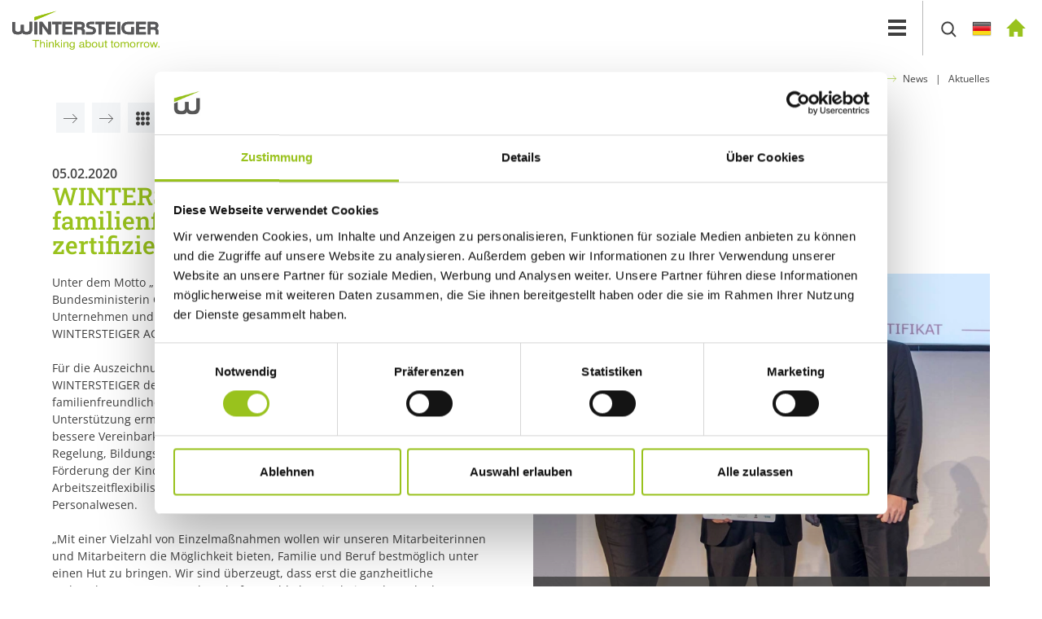

--- FILE ---
content_type: text/html; charset=utf-8
request_url: https://www.wintersteiger.com/de/Unternehmen/News/Aktuelles/390-WINTERSTEIGER-als-familienfreundlicher-Arbeitgeber-zertifiziert
body_size: 11031
content:
<!DOCTYPE html>
<html lang="de">
<head>
	<script type="text/javascript">
	/* <![CDATA[ */
		var site_id = 1;
		var site_language = "de";
		var marketing_consent = "Bitte akzeptieren Sie die <a href='javascript:Cookiebot.renew()'>Marketing-Cookies<\/a> um den Inhalt zu sehen";
	/* ]]> */
	</script>

<script id="Cookiebot" src="https://consent.cookiebot.com/uc.js" data-culture="DE" data-cbid="04a2fb3e-9e18-4c16-8c6f-8c6049550a2a" type="text/javascript" async></script>

<!-- Google Tag Manager -->
<script type="text/plain" data-cookieconsent="statistics">!function(){"use strict";function l(e){for(var t=e,r=0,n=document.cookie.split(";");r<n.length;r++){var o=n[r].split("=");if(o[0].trim()===t)return o[1]}}function s(e){return localStorage.getItem(e)}function u(e){return window[e]}function A(e,t){e=document.querySelector(e);return t?null==e?void 0:e.getAttribute(t):null==e?void 0:e.textContent}var e=window,t=document,r="script",n="dataLayer",o="https://t.wintersteiger.com",a="https://load.t.wintersteiger.com",i="okcqfsvwk",c="45e8l=aWQ9R1RNLVdEWEc0S0Y%3D&page=2",g="stapeUserId",v="",E="",d=!1;try{var d=!!g&&(m=navigator.userAgent,!!(m=new RegExp("Version/([0-9._]+)(.*Mobile)?.*Safari.*").exec(m)))&&16.4<=parseFloat(m[1]),f="stapeUserId"===g,I=d&&!f?function(e,t,r){void 0===t&&(t="");var n={cookie:l,localStorage:s,jsVariable:u,cssSelector:A},t=Array.isArray(t)?t:[t];if(e&&n[e])for(var o=n[e],a=0,i=t;a<i.length;a++){var c=i[a],c=r?o(c,r):o(c);if(c)return c}else console.warn("invalid uid source",e)}(g,v,E):void 0;d=d&&(!!I||f)}catch(e){console.error(e)}var m=e,g=(m[n]=m[n]||[],m[n].push({"gtm.start":(new Date).getTime(),event:"gtm.js"}),t.getElementsByTagName(r)[0]),v=I?"&bi="+encodeURIComponent(I):"",E=t.createElement(r),f=(d&&(i=8<i.length?i.replace(/([a-z]{8}$)/,"kp$1"):"kp"+i),!d&&a?a:o);E.async=!0,E.src=f+"/"+i+".js?"+c+v,null!=(e=g.parentNode)&&e.insertBefore(E,g)}();</script>
<!-- End Google Tag Manager -->


	<meta charset="utf-8">
	<meta name="viewport" content="width=device-width,  initial-scale=1, minimum-scale=1" />
	<meta name="format-detection" content="telephone=no" />
	<title>WINTERSTEIGER als familienfreundlicher Arbeitgeber zertifiziert</title>
	<meta name="author" content="Wintersteiger" />
	<meta name="keywords" content="Wintersteiger" />
	<meta name="description" content="Für die Auszeichnung mit dem staatlichen Gütezeichen unterzog sich WINTERSTEIGER dem „Audit berufundfamilie“." />
	<link id="favicon" rel="shortcut icon" href="https://www.wintersteiger.com/favicon.ico" type="image/x-icon">
	<meta name="robots" content="index, follow" />
	<meta name="abm_search_lvl0_id" content="0" />
	<meta property="og:url" content="https://www.wintersteiger.com/de/Unternehmen/News/Aktuelles/390-WINTERSTEIGER-als-familienfreundlicher-Arbeitgeber-zertifiziert" />
	<meta property="og:type" content="article" />
	<meta property="og:title" content="WINTERSTEIGER als familienfreundlicher Arbeitgeber zertifiziert" />
	<meta property="og:description" content="Unter dem Motto „mehr Wahlfreiheit für arbeitende Eltern“ zeichnete Bundesministerin Christine Aschbacher am 28. Jänner 110 österreichische Unternehmen und Institutionen für ihr familienfreundliches Engagement aus – die WINTERSTEIGER AG war das einzige Unternehmen aus dem Bezirk Ried.
 
Für die Auszeichnung mit dem staatlichen Gütezeichen unterzog sich WINTERSTEIGER dem „Audit berufundfamilie“, bei dem bestehende familienfreundliche Maßnahmen evaluiert und der Bedarf an fehlender Unterstützung ermittelt wird. „Wir haben bereits viele Maßnahmen für eine bessere Vereinbarkeit von Familie und Beruf eingeführt, wie z.B. eine mobile office-Regelung, Bildungsfreistellungen und Auszeiten. Unsere nächsten Schritte sind die Förderung der Kinderbetreuung und wir erhöhen die Möglichkeit der Arbeitszeitflexibilisierung in der Produktion“, berichtet Paul Scheran, Leitung Personalwesen.
 
„Mit einer Vielzahl von Einzelmaßnahmen wollen wir unseren Mitarbeiterinnen und Mitarbeitern die Möglichkeit bieten, Familie und Beruf bestmöglich unter einen Hut zu bringen. Wir sind überzeugt, dass erst die ganzheitliche Wahrnehmung unserer Belegschaft sowohl als Mitarbeiter als auch als Privatperson die bestmöglichen Synergieeffekte zu Tage bringt“, so WINTERSTEIGER Vorstand Harold Kostka, zuständig für Personalagenden.
 
Zertifikatsverleihung Familienfreundliche Arbeitgeber 2019
 " />
	<meta property="og:image" content="https://www.wintersteiger.com/upload/filecache/berufundfamilie2_web_804d322a7e15e3b461bb2163df15edf3.jpg" />
	<link rel="canonical" href="https://www.wintersteiger.com/de/Unternehmen/News/Aktuelles/390-WINTERSTEIGER-als-familienfreundlicher-Arbeitgeber-zertifiziert" />
	<link rel="alternate" href="https://www.wintersteiger.com/de/Unternehmen/News/Aktuelles/390-WINTERSTEIGER-als-familienfreundlicher-Arbeitgeber-zertifiziert" hreflang="de" />
	<link rel="alternate" href="https://www.wintersteiger.com/en/Group/News/Latest-News/390-WINTERSTEIGER-certified-as-a-family-friendly-employer" hreflang="en" />
	<link rel="alternate" href="https://www.wintersteiger.com/us/Group/News/Latest-News/390-WINTERSTEIGER-certified-as-a-family-friendly-employer" hreflang="en-US" />
	<link rel="alternate" href="https://www.wintersteiger.com/fr/Groupe/Actualit%C3%A9s/Derni%C3%A8res-actualit%C3%A9s/390-WINTERSTEIGER-certified-as-a-family-friendly-employer" hreflang="fr" />
	<link rel="alternate" href="https://www.wintersteiger.com/ca/Groupe/Actualit%C3%A9s/Derni%C3%A8res-actualit%C3%A9s/390-WINTERSTEIGER-certified-as-a-family-friendly-employer" hreflang="fr-CA" />
	<link rel="alternate" href="https://www.wintersteiger.com/it/Gruppo/Novit%C3%A0/Novit%C3%A0/390-WINTERSTEIGER-certified-as-a-family-friendly-employer" hreflang="it" />
	<link rel="alternate" href="https://www.wintersteiger.com/es/Empresa/Noticias/%C3%9Altimas-noticias/390-WINTERSTEIGER-certified-as-a-family-friendly-employer" hreflang="es" />
	<link rel="alternate" href="https://www.wintersteiger.com/ru/%D0%9E-%D0%BA%D0%BE%D0%BD%D1%86%D0%B5%D1%80%D0%BD%D0%B5/%D0%9D%D0%BE%D0%B2%D0%BE%D1%81%D1%82%D0%B8/%D0%A1%D0%B2%D0%B5%D0%B6%D0%B8%D0%B5-%D0%9D%D0%BE%D0%B2%D0%BE%D1%81%D1%82%D0%B8/390-WINTERSTEIGER-certified-as-a-family-friendly-employer" hreflang="ru" />
	<link rel="alternate" href="https://www.wintersteiger.com/pl/Koncern/Nowo%C5%9Bci/Aktualno%C5%9Bci/390-WINTERSTEIGER-certified-as-a-family-friendly-employer" hreflang="pl" />
	<link rel="alternate" href="https://www.wintersteiger.com/pt/Grupo/Not%C3%ADcias/Not%C3%ADcias/390-WINTERSTEIGER-certified-as-a-family-friendly-employer" hreflang="pt" />
	<link rel="alternate" href="https://www.wintersteiger.cn/zh/%E9%9B%86%E5%9B%A2%E5%85%AC%E5%8F%B8/%E6%96%B0%E9%97%BB/%E6%9C%80%E6%96%B0%E6%96%B0%E9%97%BB/390-WINTERSTEIGER-certified-as-a-family-friendly-employer" hreflang="zh" />
	<link rel="alternate" href="https://www.wintersteiger.com/no/Group/Nyheter/Nyheter/390-WINTERSTEIGER-certified-as-a-family-friendly-employer" hreflang="no" />
	<link rel="alternate" href="https://www.wintersteiger.com/nl/Bedrijf/Nieuws/Nieuwtjes/390-WINTERSTEIGER-certified-as-a-family-friendly-employer" hreflang="nl" />

	<link rel="stylesheet" type="text/css" href="/cache/css/5ecc1510412b1bded2872670b68d3291.css" />

</head>
<body class=" page-type-news">
<script type="text/plain" data-cookieconsent="statistics">
(function(window, document, dataLayerName, id) {
window[dataLayerName]=window[dataLayerName]||[],window[dataLayerName].push({start:(new Date).getTime(),event:"stg.start"});var scripts=document.getElementsByTagName('script')[0],tags=document.createElement('script');
function stgCreateCookie(a,b,c){var d="";if(c){var e=new Date;e.setTime(e.getTime()+24*c*60*60*1e3),d="; expires="+e.toUTCString()}document.cookie=a+"="+b+d+"; path=/"}
var isStgDebug=(window.location.href.match("stg_debug")||document.cookie.match("stg_debug"))&&!window.location.href.match("stg_disable_debug");stgCreateCookie("stg_debug",isStgDebug?1:"",isStgDebug?14:-1);
var qP=[];dataLayerName!=="dataLayer"&&qP.push("data_layer_name="+dataLayerName),isStgDebug&&qP.push("stg_debug");var qPString=qP.length>0?("?"+qP.join("&")):"";
tags.async=!0,tags.src="https://wintersteiger.containers.piwik.pro/"+id+".js"+qPString,scripts.parentNode.insertBefore(tags,scripts);
!function(a,n,i){a[n]=a[n]||{};for(var c=0;c<i.length;c++)!function(i){a[n][i]=a[n][i]||{},a[n][i].api=a[n][i].api||function(){var a=[].slice.call(arguments,0);"string"==typeof a[0]&&window[dataLayerName].push({event:n+"."+i+":"+a[0],parameters:[].slice.call(arguments,1)})}}(i[c])}(window,"ppms",["tm","cm"]);
})(window, document, 'dataLayer', 'e62420d0-b9ee-4eff-8d8b-9b26195e8558');
</script>
<header>

<div id="SearchInputContainer" class="collapse">
	<section class="container">
		<div class="row contentRow">
			<div class="col-12">
				<div id="SearchInputContent">
					<form name="SearchForm" autocomplete="off" action="/de/Unternehmen/Suche" method="GET">
						<div class="inputInnerContainer">
							<input type="text" class="typeahead" name="s" placeholder="SUCHBEGRIFF EINGEBEN ..." />
						</div>
						<button type="submit"><span class="flaticon flaticon-search70"></span></button>
					</form>
				</div>
			</div>
		</div>
	</section>
</div>

<div id="MetaNav" class="d-print-none">
	<div class="container">
	
			<a id="ContactBtn" href="/de/Unternehmen/Kontakt">
			<span class="d-sm-none text-xs">&nbsp;</span>
			<span class="d-none d-sm-inline text-lg">KONTAKT</span>
		</a>
				<a id="CooperateWorldBtn" href="/de/Unternehmen">
			<span class="icon">
				<img src="/images/Icons_Header-01.svg" alt="group icon" />
			</span>
			<span class="text d-none d-lg-inline">Unternehmen</span>
			<span class="d-lg-none">&nbsp;</span>
		</a>
			
	<a id="SearchBtn">
		<span class="d-md-none text-xs">&nbsp;</span>
		<span class="d-none d-md-inline text-lg">Suche</span>
	</a>
	
	<a id="LanguageTopBtn">
		<span><img src="/images/flags/24/de.png" /></span>
	</a>
	<div id="OtherLanguagesTop">
		<a href="/en/Group/News/Latest-News/390-WINTERSTEIGER-certified-as-a-family-friendly-employer" class=""><img src="/images/flags/24/gb.png" alt="flag en" />
</a><br /><a href="/us/Group/News/Latest-News/390-WINTERSTEIGER-certified-as-a-family-friendly-employer" class=""><img src="/images/flags/24/us.png" alt="flag us" />
</a><br /><a href="/fr/Groupe/Actualit%C3%A9s/Derni%C3%A8res-actualit%C3%A9s/390-WINTERSTEIGER-certified-as-a-family-friendly-employer" class=""><img src="/images/flags/24/fr.png" alt="flag fr" />
</a><br /><a href="/ca/Groupe/Actualit%C3%A9s/Derni%C3%A8res-actualit%C3%A9s/390-WINTERSTEIGER-certified-as-a-family-friendly-employer" class=""><img src="/images/flags/24/ca.png" alt="flag ca" />
</a><br /><a href="/it/Gruppo/Novit%C3%A0/Novit%C3%A0/390-WINTERSTEIGER-certified-as-a-family-friendly-employer" class=""><img src="/images/flags/24/it.png" alt="flag it" />
</a><br /><a href="/es/Empresa/Noticias/%C3%9Altimas-noticias/390-WINTERSTEIGER-certified-as-a-family-friendly-employer" class=""><img src="/images/flags/24/es.png" alt="flag es" />
</a><br /><a href="/ru/%D0%9E-%D0%BA%D0%BE%D0%BD%D1%86%D0%B5%D1%80%D0%BD%D0%B5/%D0%9D%D0%BE%D0%B2%D0%BE%D1%81%D1%82%D0%B8/%D0%A1%D0%B2%D0%B5%D0%B6%D0%B8%D0%B5-%D0%9D%D0%BE%D0%B2%D0%BE%D1%81%D1%82%D0%B8/390-WINTERSTEIGER-certified-as-a-family-friendly-employer" class=""><img src="/images/flags/24/ru.png" alt="flag ru" />
</a><br /><a href="/pl/Koncern/Nowo%C5%9Bci/Aktualno%C5%9Bci/390-WINTERSTEIGER-certified-as-a-family-friendly-employer" class=""><img src="/images/flags/24/pl.png" alt="flag pl" />
</a><br /><a href="/pt/Grupo/Not%C3%ADcias/Not%C3%ADcias/390-WINTERSTEIGER-certified-as-a-family-friendly-employer" class=""><img src="/images/flags/24/br.png" alt="flag pt" />
</a><br /><a href="https://www.wintersteiger.cn/zh/%E9%9B%86%E5%9B%A2%E5%85%AC%E5%8F%B8/%E6%96%B0%E9%97%BB/%E6%9C%80%E6%96%B0%E6%96%B0%E9%97%BB/390-WINTERSTEIGER-certified-as-a-family-friendly-employer" class=""><img src="/images/flags/24/cn.png" alt="flag zh" />
</a><br /><a href="/no/Group/Nyheter/Nyheter/390-WINTERSTEIGER-certified-as-a-family-friendly-employer" class=""><img src="/images/flags/24/no.png" alt="flag no" />
</a><br /><a href="/nl/Bedrijf/Nieuws/Nieuwtjes/390-WINTERSTEIGER-certified-as-a-family-friendly-employer" class=""><img src="/images/flags/24/nl.png" alt="flag nl" />
</a><br />		</div>
		
	</div>
</div>

<div id="LeistungsbereichContainer" class="collapse">
	<section class="container">
		<div class="row contentRow">
							<div class="col-12 col-sm-6 col-md-4 col-lg-3">
					<a href="/de/Skiservice-Verleih-und-Depot">
						<span class="flaticon flaticon-arrow424 flaticon-arrow424-right"></span>
						<span class="text">Skiservice, Verleih & Depot</span>
					</a>
				</div>
								<div class="col-12 col-sm-6 col-md-4 col-lg-3">
					<a href="/de/Bike-Services">
						<span class="flaticon flaticon-arrow424 flaticon-arrow424-right"></span>
						<span class="text">Bike Services</span>
					</a>
				</div>
								<div class="col-12 col-sm-6 col-md-4 col-lg-3">
					<a href="/de/Sport-und-Fitness">
						<span class="flaticon flaticon-arrow424 flaticon-arrow424-right"></span>
						<span class="text">Sport & Fitness</span>
					</a>
				</div>
								<div class="col-12 col-sm-6 col-md-4 col-lg-3">
					<a href="/de/Trocknung-und-Hygiene">
						<span class="flaticon flaticon-arrow424 flaticon-arrow424-right"></span>
						<span class="text">Trocknung & Hygiene</span>
					</a>
				</div>
								<div class="col-12 col-sm-6 col-md-4 col-lg-3">
					<a href="/de/Pflanzenzucht-und-Forschung">
						<span class="flaticon flaticon-arrow424 flaticon-arrow424-right"></span>
						<span class="text">Pflanzenzucht & Forschung</span>
					</a>
				</div>
								<div class="col-12 col-sm-6 col-md-4 col-lg-3">
					<a href="/de/Woodtech">
						<span class="flaticon flaticon-arrow424 flaticon-arrow424-right"></span>
						<span class="text">Woodtech</span>
					</a>
				</div>
								<div class="col-12 col-sm-6 col-md-4 col-lg-3">
					<a href="/de/S%C3%A4gebl%C3%A4tter">
						<span class="flaticon flaticon-arrow424 flaticon-arrow424-right"></span>
						<span class="text">Sägeblätter</span>
					</a>
				</div>
								<div class="col-12 col-sm-6 col-md-4 col-lg-3">
					<a href="/de/Anlagenbau-und-Automatisierung">
						<span class="flaticon flaticon-arrow424 flaticon-arrow424-right"></span>
						<span class="text">Anlagenbau & Automatisierung</span>
					</a>
				</div>
								<div class="col-12 col-sm-6 col-md-4 col-lg-3">
					<a href="/de/Metall">
						<span class="flaticon flaticon-arrow424 flaticon-arrow424-right"></span>
						<span class="text">Metall</span>
					</a>
				</div>
						</div>
	</section>
</div>

<div id="NavLevel0" class="navbar navbar-default navbar-expand-custom-navbar-breakpoint" role="navigation">
	<div class="container">
		<div class="navbar-header">
			        
			<a class="navbar-brand" href="/de/Unternehmen">
				<img src="/images/logo.svg" class="standardLogo" alt="Wintersteiger Logo" />			</a>
							<button type="button" class="order-1 navbar-toggler d-print-none" data-bs-toggle="collapse" data-bs-target=".navbar-collapse">
					<span class="icon-bar"></span>
					<span class="icon-bar"></span>
					<span class="icon-bar"></span>
				</button>
	        				
			<div class="collapse navbar-collapse mobileMenu d-print-none order-4 order-custom-navbar-breakpoint-2" id="MainMenu">
				<ul class="nav navbar-nav" role="">				<li class="navLevel0Item megaMenu">
					<a data-bs-toggle="collapse" data-bs-target="#DivisionMegaMenu" class="desktopLink"><span>Produkte</span></a>
				</li>
	
				<li class="navLevel0Item myMobileMenu">
					<a data-bs-toggle="collapse" data-bs-target="#Submenu1" class="collapsed" id="MobileMegaMenu"><span>Produkte</span></a>
					
											<ul id="Submenu1" class="collapse collapsedMenu">
															<li class="navLevel1Item">
									<a class="collapsed megaMenu" data-bs-toggle="collapse" data-bs-target="#Group1"><span>Skiservice, Verleih & Depot</span></a>										<ul id="Group1" class="collapse collapsedMenu">
																								<li class="navLevel2Item">
														<a class="navLevel2Item" href="https://www.wintersteiger.com/rent-service/de" target=""><span>Startseite</span></a>
													</li>
																										<li class="navLevel2Item">
														<a class="navLevel2Item" href="/de/Skiservice-Verleih-und-Depot/Skiservice-Maschinen/Neumaschinen-Ski-und-Snowboard-Service" target="_self"><span>Produktprogramm Ski & Boardservice</span></a>
													</li>
																										<li class="navLevel2Item">
														<a class="navLevel2Item" href="/de/Skiservice-Verleih-und-Depot/Skiservice-Maschinen/Gebrauchtmaschinen" target="_self"><span>Gebrauchtmaschinen</span></a>
													</li>
																										<li class="navLevel2Item">
														<a class="navLevel2Item" href="/de/Skiservice-Verleih-und-Depot/Verleih-Depot-POS/Easystore-Lager-und-Trocknungssysteme" target="_self"><span>Verleih, Depot, POS</span></a>
													</li>
																										<li class="navLevel2Item">
														<a class="navLevel2Item" href="/de/Skiservice-Verleih-und-Depot/Software/Easyrent" target="_self"><span>Software</span></a>
													</li>
																										<li class="navLevel2Item">
														<a class="navLevel2Item" href="/de/Skiservice-Verleih-und-Depot/Zubeh%C3%B6r-und-Ersatzteile" target="_self"><span>Zubehör & Ersatzteile</span></a>
													</li>
																							</ul>
																		</li>
																<li class="navLevel1Item">
									<a class="collapsed megaMenu" data-bs-toggle="collapse" data-bs-target="#Group2"><span>Sport & Fitness</span></a>										<ul id="Group2" class="collapse collapsedMenu">
																								<li class="navLevel2Item">
														<a class="navLevel2Item" href="https://www.boot-doc.com/de/index.html" target="_blank"><span>BOOTDOC Lösungen rund um den Fuß</span></a>
													</li>
																										<li class="navLevel2Item">
														<a class="navLevel2Item" href="https://www.hotronic.com" target="_blank"><span>HOTRONIC Heizsysteme</span></a>
													</li>
																							</ul>
																		</li>
																<li class="navLevel1Item">
									<a class="collapsed megaMenu" data-bs-toggle="collapse" data-bs-target="#Group3"><span>Bike Services</span></a>										<ul id="Group3" class="collapse collapsedMenu">
																								<li class="navLevel2Item">
														<a class="navLevel2Item" href="/de/Bike-Services" target="_self"><span>Startseite</span></a>
													</li>
																										<li class="navLevel2Item">
														<a class="navLevel2Item" href="https://www.wintersteiger.com/bike-services/de/produkte/" target=""><span>Produktprogramm</span></a>
													</li>
																										<li class="navLevel2Item">
														<a class="navLevel2Item" href="/de/Bike-Services/Kontakt/Zentrale-und-Europa" target="_self"><span>Kontakt</span></a>
													</li>
																							</ul>
																		</li>
																<li class="navLevel1Item">
									<a class="collapsed megaMenu" data-bs-toggle="collapse" data-bs-target="#Group4"><span>Trocknung & Hygiene</span></a>										<ul id="Group4" class="collapse collapsedMenu">
																								<li class="navLevel2Item">
														<a class="navLevel2Item" href="/de/Trocknung-und-Hygiene" target="_self"><span>Startseite</span></a>
													</li>
																										<li class="navLevel2Item">
														<a class="navLevel2Item" href="/de/Trocknung-und-Hygiene/Produkte/Produktprogramm" target="_self"><span>Produktprogramm</span></a>
													</li>
																							</ul>
																		</li>
																<li class="navLevel1Item">
									<a class="collapsed megaMenu" data-bs-toggle="collapse" data-bs-target="#Group6"><span>Sägeblätter</span></a>										<ul id="Group6" class="collapse collapsedMenu">
																								<li class="navLevel2Item">
														<a class="navLevel2Item" href="/de/Woodtech/S%C3%A4gebl%C3%A4tter-und-Service/S%C3%A4genprogramm" target="_self"><span>Produktprogramm</span></a>
													</li>
																										<li class="navLevel2Item">
														<a class="navLevel2Item" href="/de/Woodtech/S%C3%A4gebl%C3%A4tter-und-Service/S%C3%A4genservice" target="_self"><span>Sägeblattservice</span></a>
													</li>
																							</ul>
																		</li>
																<li class="navLevel1Item">
									<a class="collapsed megaMenu" data-bs-toggle="collapse" data-bs-target="#Group7"><span>Sägewerkstechnik</span></a>										<ul id="Group7" class="collapse collapsedMenu">
																								<li class="navLevel2Item">
														<a class="navLevel2Item" href="/de/Woodtech/S%C3%A4gewerkstechnik" target="_self"><span>Produktprogramm Maschinen</span></a>
													</li>
																										<li class="navLevel2Item">
														<a class="navLevel2Item" href="/de/Woodtech/S%C3%A4gebl%C3%A4tter-und-Service/S%C3%A4genprogramm/Bands%C3%A4gebl%C3%A4tter-f%C3%BCr-Holz-Lebensmittel-und-Metall/124-Block-und-Trennbands%C3%A4gen" target="_self"><span>Block- & Trennbandsägeblätter</span></a>
													</li>
																							</ul>
																		</li>
																<li class="navLevel1Item">
									<a class="collapsed megaMenu" data-bs-toggle="collapse" data-bs-target="#Group8"><span>Parkett, Möbel & Platten</span></a>										<ul id="Group8" class="collapse collapsedMenu">
																								<li class="navLevel2Item">
														<a class="navLevel2Item" href="/de/Woodtech" target="_self"><span>Startseite</span></a>
													</li>
																										<li class="navLevel2Item">
														<a class="navLevel2Item" href="/de/Woodtech/Parkett-M%C3%B6bel-und-Platten/Produktprogramm" target="_self"><span>Produktprogramm Maschinen</span></a>
													</li>
																										<li class="navLevel2Item">
														<a class="navLevel2Item" href="/de/Woodtech/Parkett-M%C3%B6bel-und-Platten/Gebrauchtmaschinen" target="_self"><span>Gebrauchtmaschinen</span></a>
													</li>
																										<li class="navLevel2Item">
														<a class="navLevel2Item" href="/de/Woodtech/S%C3%A4gebl%C3%A4tter-und-Service/S%C3%A4genprogramm" target="_self"><span>Dünnschnitt-Sägeblätter</span></a>
													</li>
																							</ul>
																		</li>
																<li class="navLevel1Item">
									<a class="collapsed megaMenu" data-bs-toggle="collapse" data-bs-target="#Group157"><span>Composite Schneidsysteme</span></a>										<ul id="Group157" class="collapse collapsedMenu">
																								<li class="navLevel2Item">
														<a class="navLevel2Item" href="/de/Woodtech/HEMA-Schneidsysteme" target="_self"><span>Sägelösungen für Leichtbau</span></a>
													</li>
																										<li class="navLevel2Item">
														<a class="navLevel2Item" href="/de/Woodtech/HEMA-Schneidsysteme" target="_self"><span>Sägelösungen für Bau und Dämmstoffe</span></a>
													</li>
																							</ul>
																		</li>
																<li class="navLevel1Item">
									<a class="collapsed megaMenu" data-bs-toggle="collapse" data-bs-target="#Group9"><span>Anlagenbau & Automatisierung</span></a>										<ul id="Group9" class="collapse collapsedMenu">
																								<li class="navLevel2Item">
														<a class="navLevel2Item" href="/de/Woodtech/Anlagenbau-und-Automatisierung/Parkett-M%C3%B6bel-und-Platten" target="_self"><span>Parkett, Möbel & Platten</span></a>
													</li>
																										<li class="navLevel2Item">
														<a class="navLevel2Item" href="/de/Anlagenbau-und-Automatisierung/Industrielle-Produktionsbetriebe" target=""><span>Automatisierung für industrielle Produktionsbetriebe</span></a>
													</li>
																										<li class="navLevel2Item">
														<a class="navLevel2Item" href="/de/Anlagenbau-und-Automatisierung/Holz-und-Bau" target=""><span>Automatisierung für Holz & Bau</span></a>
													</li>
																							</ul>
																		</li>
																<li class="navLevel1Item">
									<a class="collapsed megaMenu" data-bs-toggle="collapse" data-bs-target="#Group10"><span>Pflanzenzucht & Forschung</span></a>										<ul id="Group10" class="collapse collapsedMenu">
																								<li class="navLevel2Item">
														<a class="navLevel2Item" href="/de/Pflanzenzucht-und-Forschung" target="_self"><span>Startseite</span></a>
													</li>
																										<li class="navLevel2Item">
														<a class="navLevel2Item" href="/de/Pflanzenzucht-und-Forschung/Produkte/Produktprogramm/Datenmanagement-und-Software" target=""><span>Datenmanagement & Software</span></a>
													</li>
																										<li class="navLevel2Item">
														<a class="navLevel2Item" href="https://www.wintersteiger.com/seedmech/de/anwendungen-technologien/aussaat" target=""><span>Sämaschinen & Geräteträger</span></a>
													</li>
																										<li class="navLevel2Item">
														<a class="navLevel2Item" href="https://www.wintersteiger.com/seedmech/de/anwendungen-technologien/ernte" target=""><span>Erntemaschinen</span></a>
													</li>
																										<li class="navLevel2Item">
														<a class="navLevel2Item" href="https://www.wintersteiger.com/seedmech/de/anwendungen-technologien/labor" target=""><span>Labormaschinen</span></a>
													</li>
																										<li class="navLevel2Item">
														<a class="navLevel2Item" href="/de/Pflanzenzucht-und-Forschung/Produkte/Gebrauchtprodukte" target="_self"><span>Gebrauchtprodukte</span></a>
													</li>
																							</ul>
																		</li>
																<li class="navLevel1Item">
									<a class="collapsed megaMenu" data-bs-toggle="collapse" data-bs-target="#Group11"><span>Richttechnik</span></a>										<ul id="Group11" class="collapse collapsedMenu">
																								<li class="navLevel2Item">
														<a class="navLevel2Item" href="/de/Metall" target="_self"><span>Teilerichtmaschinen und Bandzuführanlagen</span></a>
													</li>
																							</ul>
																		</li>
														</ul>
										</li>
				<li class="navLevel0Item dropdown active"><a class="dropdown validSub" data-menuitem-id=196 data-bs-toggle=dropdown><span>News</span></a><ul class="dropdown-menu" role="menu"><li class="navLevel1Item active"><a href="/de/Unternehmen/News/Aktuelles" class="navLevel1Item active" data-menuitem-id=197><span>Aktuelles</span></a></li>
<li class="navLevel1Item"><a href="/de/Unternehmen/News/Blog-70-Jahre-WINTERSTEIGER" class="navLevel1Item" data-menuitem-id=1050><span>Blog: 70 Jahre WINTERSTEIGER</span></a></li>
</ul></li>
<li class="navLevel0Item dropdown"><a class="dropdown validSub" data-menuitem-id=395 data-bs-toggle=dropdown><span>Über uns</span></a><ul class="dropdown-menu" role="menu"><li class="navLevel1Item"><a href="/de/Unternehmen/%C3%9Cber-uns/Nachhaltigkeit" class="navLevel1Item" data-menuitem-id=1067><span>Nachhaltigkeit</span></a></li>
<li class="navLevel1Item"><a href="/de/Unternehmen/%C3%9Cber-uns/Daten-und-Fakten" class="navLevel1Item" data-menuitem-id=399><span>Daten & Fakten</span></a></li>
<li class="navLevel1Item"><a href="/de/Unternehmen/%C3%9Cber-uns/Konzerneinkauf" class="navLevel1Item" data-menuitem-id=397><span>Konzerneinkauf</span></a></li>
<li class="navLevel1Item"><a href="/de/Unternehmen/%C3%9Cber-uns/Auszeichnungen" class="navLevel1Item" data-menuitem-id=606><span>Auszeichnungen</span></a></li>
<li class="navLevel1Item"><a href="/de/Unternehmen/%C3%9Cber-uns/Geschichte" class="navLevel1Item" data-menuitem-id=396><span>Geschichte</span></a></li>
</ul></li>
<li class="navLevel0Item dropdown"><a class="dropdown validSub" data-menuitem-id=203 data-bs-toggle=dropdown><span>Karriere</span></a><ul class="dropdown-menu" role="menu"><li class="navLevel1Item"><a href="/de/Unternehmen/Karriere/Arbeitswelt-bei-WINTERSTEIGER" class="navLevel1Item" data-menuitem-id=922><span>Arbeitswelt bei WINTERSTEIGER</span></a></li>
<li class="navLevel1Item"><a href="/de/Unternehmen/Karriere/Jobangebote" class="navLevel1Item" data-menuitem-id=828><span>Jobangebote</span></a></li>
<li class="navLevel1Item"><a href="/de/Unternehmen/Karriere/Lehrlinge" class="navLevel1Item" data-menuitem-id=896><span>Lehrlinge</span></a></li>
<li class="navLevel1Item"><a href="/de/Unternehmen/Karriere/Sch%C3%BCler-und-Studierende" class="navLevel1Item" data-menuitem-id=924><span>Schüler & Studierende</span></a></li>
<li class="navLevel1Item"><a href="/de/Unternehmen/Karriere/Berufseinsteiger" class="navLevel1Item" data-menuitem-id=923><span>Berufseinsteiger</span></a></li>
<li class="navLevel1Item"><a href="/de/Unternehmen/Karriere/Berufserfahrene" class="navLevel1Item" data-menuitem-id=925><span>Berufserfahrene</span></a></li>
</ul></li>
<li class="navLevel0Item"><a href="/de/Unternehmen/Mergers-und-Acquisitions" class="navLevel0Item" data-menuitem-id=202><span>Mergers & Acquisitions</span></a></li>
<li class="navLevel0Item dropdown"><a class="dropdown validSub" data-menuitem-id=450 data-bs-toggle=dropdown><span>Presse & Download Area</span></a><ul class="dropdown-menu" role="menu"><li class="navLevel1Item"><a href="/de/Unternehmen/Presse-und-Download-Area/Download-Area" class="navLevel1Item" data-menuitem-id=205><span>Download Area</span></a></li>
<li class="navLevel1Item"><a href="/de/Unternehmen/Presse-und-Download-Area/Pressetexte" class="navLevel1Item" data-menuitem-id=451><span>Pressetexte</span></a></li>
</ul></li>
<li class="navLevel0Item"><a href="/de/Unternehmen/Kontakt" class="navLevel0Item" data-menuitem-id=193><span>Kontakt</span></a></li>
</ul>			</div>
			<ul id="AdditionalNav" class="order-3">
	<li class="additionalNav borderLeft">
		<span class="nav">
			<a class="searchBtn">
				<span class="text-lg">Suche</span>
			</a>
		</span>
	</li>
	<li class="additionalNav">
	<span class="nav languageContainer">
		<a class="languageTopBtn" data-bs-toggle="collapse" data-bs-target="#OtherLanguagesNav" style="background-image: url(/images/flags/24/de.png) !important;">
			<span class="text-lg">DE</span>
		</a>
		<div class="otherLanguagesTop collapse" id="OtherLanguagesNav">
			<a href="/en/Group/News/Latest-News/390-WINTERSTEIGER-certified-as-a-family-friendly-employer" class=""><img src="/images/flags/24/gb.png" alt="flag en" />
</a><br /><a href="/us/Group/News/Latest-News/390-WINTERSTEIGER-certified-as-a-family-friendly-employer" class=""><img src="/images/flags/24/us.png" alt="flag us" />
</a><br /><a href="/fr/Groupe/Actualit%C3%A9s/Derni%C3%A8res-actualit%C3%A9s/390-WINTERSTEIGER-certified-as-a-family-friendly-employer" class=""><img src="/images/flags/24/fr.png" alt="flag fr" />
</a><br /><a href="/ca/Groupe/Actualit%C3%A9s/Derni%C3%A8res-actualit%C3%A9s/390-WINTERSTEIGER-certified-as-a-family-friendly-employer" class=""><img src="/images/flags/24/ca.png" alt="flag ca" />
</a><br /><a href="/it/Gruppo/Novit%C3%A0/Novit%C3%A0/390-WINTERSTEIGER-certified-as-a-family-friendly-employer" class=""><img src="/images/flags/24/it.png" alt="flag it" />
</a><br /><a href="/es/Empresa/Noticias/%C3%9Altimas-noticias/390-WINTERSTEIGER-certified-as-a-family-friendly-employer" class=""><img src="/images/flags/24/es.png" alt="flag es" />
</a><br /><a href="/ru/%D0%9E-%D0%BA%D0%BE%D0%BD%D1%86%D0%B5%D1%80%D0%BD%D0%B5/%D0%9D%D0%BE%D0%B2%D0%BE%D1%81%D1%82%D0%B8/%D0%A1%D0%B2%D0%B5%D0%B6%D0%B8%D0%B5-%D0%9D%D0%BE%D0%B2%D0%BE%D1%81%D1%82%D0%B8/390-WINTERSTEIGER-certified-as-a-family-friendly-employer" class=""><img src="/images/flags/24/ru.png" alt="flag ru" />
</a><br /><a href="/pl/Koncern/Nowo%C5%9Bci/Aktualno%C5%9Bci/390-WINTERSTEIGER-certified-as-a-family-friendly-employer" class=""><img src="/images/flags/24/pl.png" alt="flag pl" />
</a><br /><a href="/pt/Grupo/Not%C3%ADcias/Not%C3%ADcias/390-WINTERSTEIGER-certified-as-a-family-friendly-employer" class=""><img src="/images/flags/24/br.png" alt="flag pt" />
</a><br /><a href="https://www.wintersteiger.cn/zh/%E9%9B%86%E5%9B%A2%E5%85%AC%E5%8F%B8/%E6%96%B0%E9%97%BB/%E6%9C%80%E6%96%B0%E6%96%B0%E9%97%BB/390-WINTERSTEIGER-certified-as-a-family-friendly-employer" class=""><img src="/images/flags/24/cn.png" alt="flag zh" />
</a><br /><a href="/no/Group/Nyheter/Nyheter/390-WINTERSTEIGER-certified-as-a-family-friendly-employer" class=""><img src="/images/flags/24/no.png" alt="flag no" />
</a><br /><a href="/nl/Bedrijf/Nieuws/Nieuwtjes/390-WINTERSTEIGER-certified-as-a-family-friendly-employer" class=""><img src="/images/flags/24/nl.png" alt="flag nl" />
</a><br />		</div>
	</span>
</li>

	<li class="additionalNav">
		<span class="nav">
			<a class="concernBtn" href="/de/Unternehmen">
				<span class="text-lg">Unternehmen</span>
			</a>
		</span>
	</li>
	</ul>		</div>
	</div>
</div>

<div id="NavLevel1" class="d-print-none">
	<div class="subMenuContainer subMenu-196" rel="196"><div class="container"><div class="row d-flex justify-content-end">
<div class="columnLvl2 col-lg-3 col-12">
<a href="/de/Unternehmen/News/Aktuelles" class="lev2Item active"><span>Aktuelles</span></a></div>
<div class="columnLvl2 col-lg-3 col-12">
<a href="/de/Unternehmen/News/Blog-70-Jahre-WINTERSTEIGER" class="lev2Item"><span>Blog: 70 Jahre WINTERSTEIGER</span></a></div>
</div>
</div>
</div><div class="subMenuContainer subMenu-395" rel="395"><div class="container"><div class="row d-block">
<div class="columnLvl2 col-lg-3 col-12">
<a href="/de/Unternehmen/%C3%9Cber-uns/Nachhaltigkeit" class="lev2Item"><span>Nachhaltigkeit</span></a></div>
<div class="columnLvl2 col-lg-3 col-12">
<a href="/de/Unternehmen/%C3%9Cber-uns/Daten-und-Fakten" class="lev2Item"><span>Daten & Fakten</span></a></div>
<div class="columnLvl2 col-lg-3 col-12">
<a href="/de/Unternehmen/%C3%9Cber-uns/Konzerneinkauf" class="lev2Item"><span>Konzerneinkauf</span></a></div>
<div class="columnLvl2 col-lg-3 col-12">
<a href="/de/Unternehmen/%C3%9Cber-uns/Auszeichnungen" class="lev2Item"><span>Auszeichnungen</span></a></div>
<div class="columnLvl2 col-lg-3 col-12">
<a href="/de/Unternehmen/%C3%9Cber-uns/Geschichte" class="lev2Item"><span>Geschichte</span></a></div>
</div>
</div>
</div><div class="subMenuContainer subMenu-203" rel="203"><div class="container"><div class="row d-block">
<div class="columnLvl2 col-lg-3 col-12">
<a href="/de/Unternehmen/Karriere/Arbeitswelt-bei-WINTERSTEIGER" class="lev2Item"><span>Arbeitswelt bei WINTERSTEIGER</span></a></div>
<div class="columnLvl2 col-lg-3 col-12">
<a href="/de/Unternehmen/Karriere/Jobangebote" class="lev2Item"><span>Jobangebote</span></a></div>
<div class="columnLvl2 col-lg-3 col-12">
<a href="/de/Unternehmen/Karriere/Lehrlinge" class="lev2Item"><span>Lehrlinge</span></a></div>
<div class="columnLvl2 col-lg-3 col-12">
<a href="/de/Unternehmen/Karriere/Sch%C3%BCler-und-Studierende" class="lev2Item"><span>Schüler & Studierende</span></a></div>
<div class="columnLvl2 col-lg-3 col-12">
<a href="/de/Unternehmen/Karriere/Berufseinsteiger" class="lev2Item"><span>Berufseinsteiger</span></a></div>
<div class="columnLvl2 col-lg-3 col-12">
<a href="/de/Unternehmen/Karriere/Berufserfahrene" class="lev2Item"><span>Berufserfahrene</span></a></div>
</div>
</div>
</div><div class="subMenuContainer subMenu-716" rel="716"><div class="container"><div class="row d-block">
<div class="columnLvl2 col-lg-3 col-12">
<a href="/de/Unternehmen/Datenschutz/Facebook" class="lev2Item"><span>Facebook</span></a></div>
<div class="columnLvl2 col-lg-3 col-12">
<a href="/de/Unternehmen/Datenschutz/LinkedIn" class="lev2Item"><span>LinkedIn</span></a></div>
<div class="columnLvl2 col-lg-3 col-12">
<a href="/de/Unternehmen/Datenschutz/Youtube" class="lev2Item"><span>Youtube</span></a></div>
<div class="columnLvl2 col-lg-3 col-12">
<a href="/de/Unternehmen/Datenschutz/TikTok" class="lev2Item"><span>TikTok</span></a></div>
</div>
</div>
</div><div class="subMenuContainer subMenu-450" rel="450"><div class="container"><div class="row d-flex justify-content-end">
<div class="columnLvl2 col-lg-3 col-12">
<a href="/de/Unternehmen/Presse-und-Download-Area/Download-Area" class="lev2Item"><span>Download Area</span></a></div>
<div class="columnLvl2 col-lg-3 col-12">
<a href="/de/Unternehmen/Presse-und-Download-Area/Pressetexte" class="lev2Item"><span>Pressetexte</span></a></div>
</div>
</div>
</div></div>

<div id="DivisionMegaMenu" class="d-print-none collapse">
	<div class="container">
		<div class="row">
							<div class="col-4">
											<div class="segments">
							<div class="segmentHeadline">WORLD OF SPORTS</div>
															<div class="groups" style="background-image: url(/upload/filecache/skiservice-verleih-depot_31b05f528460907aaafa2056d9f69a16.webp);">
									<div class="groupHeadline">
										<a href="https://www.wintersteiger.com/rent-service/de" target="">Skiservice, Verleih & Depot</a>									</div>
																				<a href="/de/Skiservice-Verleih-und-Depot/Skiservice-Maschinen/Neumaschinen-Ski-und-Snowboard-Service" target="_self">Produktprogramm Ski & Boardservice</a><br />
																						<a href="/de/Skiservice-Verleih-und-Depot/Skiservice-Maschinen/Gebrauchtmaschinen" target="_self">Gebrauchtmaschinen</a><br />
																						<a href="/de/Skiservice-Verleih-und-Depot/Verleih-Depot-POS/Easystore-Lager-und-Trocknungssysteme" target="_self">Verleih, Depot, POS</a><br />
																						<a href="/de/Skiservice-Verleih-und-Depot/Software/Easyrent" target="_self">Software</a><br />
																						<a href="/de/Skiservice-Verleih-und-Depot/Zubeh%C3%B6r-und-Ersatzteile" target="_self">Zubehör & Ersatzteile</a><br />
																						<a href="/de/Skiservice-Verleih-und-Depot/Kontakt/Zentrale-und-Europa" target="_self">Kontakt</a><br />
																			</div>
																<div class="groups" style="background-image: url(/upload/filecache/sports-fitness_53374cfedee44ff9f2d1e13086dfefeb.webp);">
									<div class="groupHeadline">
										<a href="/de/Sport-und-Fitness" target="_self">Sport & Fitness</a>									</div>
																				<a href="https://www.boot-doc.com/de/index.html" target="_blank">BOOTDOC Lösungen rund um den Fuß</a><br />
																						<a href="https://www.hotronic.com" target="_blank">HOTRONIC Heizsysteme</a><br />
																			</div>
																<div class="groups" style="background-image: url(/upload/filecache/bike_services_caac7b143b93252bec3ae8e1e1a72b89.webp);">
									<div class="groupHeadline">
										<a href="/de/Bike-Services" target="">Bike Services</a>									</div>
																				<a href="https://www.wintersteiger.com/bike-services/de/produkte/" target="">Produktprogramm</a><br />
																						<a href="/de/Bike-Services/Kontakt/Zentrale-und-Europa" target="_self">Kontakt</a><br />
																			</div>
														</div>
												<div class="segments">
							<div class="segmentHeadline">WORLD OF DRY & PROTECT</div>
															<div class="groups" style="background-image: url(/upload/filecache/trocknung-hygiene_607ebbc42114bb39e15f71bb94fad7b5.webp);">
									<div class="groupHeadline">
										<a href="/de/Trocknung-und-Hygiene" target="_self">Trocknung & Hygiene</a>									</div>
																				<a href="/de/Trocknung-und-Hygiene/Produkte/Produktprogramm" target="_self">Produktprogramm</a><br />
																						<a href="/de/Trocknung-und-Hygiene/Kontakt/Zentrale-und-Europa" target="_self">Kontakt</a><br />
																			</div>
														</div>
										</div>
								<div class="col-4">
											<div class="segments">
							<div class="segmentHeadline">WORLD OF SOLUTIONS</div>
															<div class="groups" style="background-image: url(/upload/filecache/saegeblaetter_8e89390208a81661c1e21b44401aa8b8.webp);">
									<div class="groupHeadline">
										<a href="/de/Woodtech/S%C3%A4gebl%C3%A4tter-und-Service/S%C3%A4genprogramm" target="_self">Sägeblätter</a>									</div>
																				<a href="/de/Woodtech/S%C3%A4gebl%C3%A4tter-und-Service/S%C3%A4genprogramm" target="_self">Produktprogramm</a><br />
																						<a href="/de/Woodtech/S%C3%A4gebl%C3%A4tter-und-Service/S%C3%A4genservice" target="_self">Sägeblattservice</a><br />
																						<a href="/de/Woodtech/Kontakt/Zentrale-und-Europa" target="_self">Kontakt</a><br />
																			</div>
																<div class="groups" style="background-image: url(/upload/filecache/saegewerkstechnik_de0e41762dc567a8bedfe19cbc543a86.webp);">
									<div class="groupHeadline">
										<a href="/de/Woodtech/S%C3%A4gewerkstechnik" target="_self">Sägewerkstechnik</a>									</div>
																				<a href="/de/Woodtech/S%C3%A4gewerkstechnik" target="_self">Produktprogramm Maschinen</a><br />
																						<a href="/de/Woodtech/S%C3%A4gebl%C3%A4tter-und-Service/S%C3%A4genprogramm/Bands%C3%A4gebl%C3%A4tter-f%C3%BCr-Holz-Lebensmittel-und-Metall/124-Block-und-Trennbands%C3%A4gen" target="_self">Block- & Trennbandsägeblätter</a><br />
																			</div>
																<div class="groups" style="background-image: url(/upload/filecache/parkett-moebel-platten_d64c33a087570950fbed7e2ec13701c5.webp);">
									<div class="groupHeadline">
										<a href="/de/Woodtech/Parkett-M%C3%B6bel-und-Platten/Produktprogramm" target="_self">Parkett, Möbel & Platten</a>									</div>
																				<a href="/de/Woodtech/Parkett-M%C3%B6bel-und-Platten/Produktprogramm" target="_self">Produktprogramm Maschinen</a><br />
																						<a href="/de/Woodtech/Parkett-M%C3%B6bel-und-Platten/Gebrauchtmaschinen" target="_self">Gebrauchtmaschinen</a><br />
																						<a href="/de/Woodtech/S%C3%A4gebl%C3%A4tter-und-Service/S%C3%A4genprogramm" target="_self">Dünnschnitt-Sägeblätter</a><br />
																						<a href="/de/Woodtech/Kontakt/Zentrale-und-Europa" target="_self">Kontakt</a><br />
																			</div>
																<div class="groups" style="background-image: url(/upload/filecache/hema-wabe_a6afb7fa4af8b6b5fb655aff95f4f240.webp);">
									<div class="groupHeadline">
										<a href="/de/Woodtech/HEMA-Schneidsysteme" target="_self">Composite Schneidsysteme</a>									</div>
																				<a href="/de/Woodtech/HEMA-Schneidsysteme" target="_self">Sägelösungen für Leichtbau</a><br />
																						<a href="/de/Woodtech/HEMA-Schneidsysteme" target="_self">Sägelösungen für Bau und Dämmstoffe</a><br />
																			</div>
																<div class="groups" style="background-image: url(/upload/filecache/anlagenbau-automatisierung_dfef61ec46b59e3eeae62b59170a121f.webp);">
									<div class="groupHeadline">
										<a href="/de/Anlagenbau-und-Automatisierung" target="_self">Anlagenbau & Automatisierung</a>									</div>
																				<a href="/de/Woodtech/Anlagenbau-und-Automatisierung/Parkett-M%C3%B6bel-und-Platten" target="_self">Parkett, Möbel & Platten</a><br />
																						<a href="/de/Anlagenbau-und-Automatisierung/Industrielle-Produktionsbetriebe" target="">Automatisierung für industrielle Produktionsbetriebe</a><br />
																						<a href="/de/Anlagenbau-und-Automatisierung/Holz-und-Bau" target="">Automatisierung für Holz & Bau</a><br />
																						<a href="/de/Woodtech/Kontakt/Zentrale-und-Europa" target="_self">Kontakt</a><br />
																			</div>
														</div>
										</div>
								<div class="col-4">
											<div class="segments">
							<div class="segmentHeadline">WORLD OF SEEDMECH</div>
															<div class="groups" style="background-image: url(/upload/filecache/pflanzenzucht-forschung_659d411c1eb9c77fb3235dc2b9c405bb.webp);">
									<div class="groupHeadline">
										<a href="/de/Pflanzenzucht-und-Forschung" target="_self">Pflanzenzucht & Forschung</a>									</div>
																				<a href="/de/Pflanzenzucht-und-Forschung/Produkte/Produktprogramm/Datenmanagement-und-Software" target="">Datenmanagement & Software</a><br />
																						<a href="https://www.wintersteiger.com/seedmech/de/anwendungen-technologien/aussaat" target="">Sämaschinen & Geräteträger</a><br />
																						<a href="https://www.wintersteiger.com/seedmech/de/anwendungen-technologien/ernte" target="">Erntemaschinen</a><br />
																						<a href="https://www.wintersteiger.com/seedmech/de/anwendungen-technologien/labor" target="">Labormaschinen</a><br />
																						<a href="/de/Pflanzenzucht-und-Forschung/Produkte/Gebrauchtprodukte" target="_self">Gebrauchtprodukte</a><br />
																						<a href="/de/Pflanzenzucht-und-Forschung/Kontakt/Zentrale-und-Europa" target="_self">Kontakt</a><br />
																			</div>
														</div>
												<div class="segments">
							<div class="segmentHeadline">WORLD OF METALS </div>
															<div class="groups" style="background-image: url(/upload/filecache/richttechnik_484f18bb4d04af812fc03cc2b74134e2.webp);">
									<div class="groupHeadline">
										<a href="/de/Metall" target="_self">Richttechnik</a>									</div>
																				<a href="/de/Metall" target="_self">Teilerichtmaschinen und Bandzuführanlagen</a><br />
																			</div>
														</div>
										</div>
						</div>
	</div>
</div></header>

		<section class="container d-print-none" id="BreadCrumb">
			<div class="row">
				<div class="col-md-12 d-none d-md-block content">
					<span class="flaticon flaticon-arrow413"></span>
											<a href="/de/Unternehmen/News/Aktuelles">News</a>
						&nbsp;&nbsp;|&nbsp;&nbsp;						<a href="/de/Unternehmen/News/Aktuelles">Aktuelles</a>
										</div>
			</div>
		</section>
		
<!-- ISEARCH_BEGIN_INDEX -->
<main class="load"><section class="container">
	<div class="row contentRow">
		<div class="productNavContainer col-xs-12">
		
			<a href="/de/Unternehmen/News/Aktuelles/392-and-the-Oscar-goes-to-WINTERSTEIGER-AG">
				<button type="button" class="btn btn-default btn-prev">
					<span class="flaticon flaticon-arrow413 flaticon-arrow413-left"></span>
				</button>
			</a>
			
			<a href="/de/Unternehmen/News/Aktuelles/389-Digitale-Landwirtschaft-und-agronomische-Forschung-WINTERSTEIGER-und-Delair-unterzeichnen-eine-strategische-Partnerschaft">
				<button type="button" class="btn btn-default btn-next">
					<span class="flaticon flaticon-arrow413 flaticon-arrow413-right"></span>
				</button>
			</a>
			
			<a href="/de/Unternehmen/News/Aktuelles">
				<button type="button" class="btn btn-default btn-overview">
					<span class="flaticon flaticon-keyboard9"></span>
				</button>
			</a>
		</div>
	</div>
</section>

<section class="container">
	<div class="row contentRow text_image headlineRow std0">

		
		<div class="col-12 col-md-6 marginBottom">
			<div class="date"><h3 class="h3"><span>05.02.2020</span></h3></div>
<h1 class="h1"><div class="headline1"><span class="headline1"><span>WINTERSTEIGER als familienfreundlicher Arbeitgeber zertifiziert</span></span></div></h1>		</div>
		<div class="clearfix m-0"></div>

		<div class="col-12 col-md-6  order-md-2">

								<span class="imageContainer text_image">
						<span class="imageDescContainer">
<img src="/upload/filecache/berufundfamilie2_web_1fd5f730109a26b829867d3f07794925.webp" alt="" /><span class="imageDescContent"><span>Überreichung des Zertifikats. Von links: Christine Aschbacher, Bundesministerin für Arbeit, Familie und Jugend, Paul Scheran und Harold Kostka<br />
<span style="font-size: 11px;">Fotocredit: Harald Schlossko</span></span></span></span>
					</span>
					
						</div>

		<div class="col-12 col-md-6  order-md-1">

			
			<div class="textContainer">
				
				<p>Unter dem Motto &bdquo;mehr Wahlfreiheit f&uuml;r arbeitende Eltern&ldquo; zeichnete Bundesministerin Christine Aschbacher am 28. J&auml;nner 110 &ouml;sterreichische Unternehmen und Institutionen f&uuml;r ihr familienfreundliches Engagement aus &ndash; die WINTERSTEIGER AG war das einzige Unternehmen aus dem Bezirk Ried.</p>
<p>&nbsp;</p>
<p>F&uuml;r die Auszeichnung mit dem staatlichen G&uuml;tezeichen unterzog sich WINTERSTEIGER dem &bdquo;Audit berufundfamilie&ldquo;, bei dem bestehende familienfreundliche Ma&szlig;nahmen evaluiert und der Bedarf an fehlender Unterst&uuml;tzung ermittelt wird. &bdquo;Wir haben bereits viele Ma&szlig;nahmen f&uuml;r eine bessere Vereinbarkeit von Familie und Beruf eingef&uuml;hrt, wie z.B. eine mobile office-Regelung, Bildungsfreistellungen und Auszeiten. Unsere n&auml;chsten Schritte sind die F&ouml;rderung der Kinderbetreuung und wir erh&ouml;hen die M&ouml;glichkeit der Arbeitszeitflexibilisierung in der Produktion&ldquo;, berichtet Paul Scheran, Leitung Personalwesen.</p>
<p>&nbsp;</p>
<p>&bdquo;Mit einer Vielzahl von Einzelma&szlig;nahmen wollen wir unseren Mitarbeiterinnen und Mitarbeitern die M&ouml;glichkeit bieten, Familie und Beruf bestm&ouml;glich unter einen Hut zu bringen. Wir sind &uuml;berzeugt, dass erst die ganzheitliche Wahrnehmung unserer Belegschaft sowohl als Mitarbeiter als auch als Privatperson die bestm&ouml;glichen Synergieeffekte zu Tage bringt&ldquo;, so WINTERSTEIGER Vorstand Harold Kostka, zust&auml;ndig f&uuml;r Personalagenden.</p>
<p>&nbsp;</p>
<p><a href="http://www.familieundberuf.at/presse-news/2020/01/zertifikatsverleihung-familienfreundlicher-arbeitgeber-2019" target="_blank">Zertifikatsverleihung Familienfreundliche Arbeitgeber 2019</a></p>
<p>&nbsp;</p><br /><br />SHARE: <a class="facebook-profile-small" href="https://www.facebook.com/sharer/sharer.php?u=https%3A%2F%2Fwww.wintersteiger.com%2Fde%2FUnternehmen%2FNews%2FAktuelles%2F390-WINTERSTEIGER-als-familienfreundlicher-Arbeitgeber-zertifiziert&amp;src=sdkpreparse" target="_blank"></a>
<a class="linked_in-profile-small" href="https://www.linkedin.com/sharing/share-offsite/?url=https%3A%2F%2Fwww.wintersteiger.com%2Fde%2FUnternehmen%2FNews%2FAktuelles%2F390-WINTERSTEIGER-als-familienfreundlicher-Arbeitgeber-zertifiziert" target="_blank"></a>
							</div>
		</div>

			</div>
</section>
</main>
<!-- ISEARCH_END_INDEX -->
<footer><div id="WorkSectionFooterContainer" class="workSectionContainer d-print-none">
<div class="margin">
<div id="WorkSectionFooterContent" class="workSectionContent">
<table cellpadding="0" cellspacing="0" border="0">
<tr>
<td>
<a href="/de/Skiservice-Verleih-und-Depot" class=""><span>SKISERVICE,<br />
VERLEIH & DEPOT</span></a>
</td>
<td>
<a href="/de/Bike-Services" class=""><span>BIKE SERVICES</span></a>
</td>
<td>
<a href="/de/Sport-und-Fitness" class=""><span>SPORT &<br />
FITNESS</span></a>
</td>
<td>
<a href="/de/Trocknung-und-Hygiene" class=""><span>TROCKNUNG &<br />
HYGIENE</span></a>
</td>
<td>
<a href="/de/Pflanzenzucht-und-Forschung" class=""><span>PFLANZENZUCHT &<br />
FORSCHUNG</span></a>
</td>
<td>
<a href="/de/Woodtech" class=""><span>PARKETT, MÖBEL & PLATTEN</span></a>
</td>
<td>
<a href="/de/S%C3%A4gebl%C3%A4tter" class=""><span>SÄGEBLÄTTER</span></a>
</td>
<td>
<a href="/de/Anlagenbau-und-Automatisierung" class=""><span>ANLAGENBAU &<br />
AUTOMATISIERUNG</span></a>
</td>
<td>
<a href="/de/Metall" class=""><span>METALL</span></a>
</td>
<td>
<a href="/de/Unternehmen" class="active"><span>UNTERNEHMEN</span></a>
</td>
</tr>
</table>
</div>
</div>
<a class="prevWorkSection"><span class="flaticon flaticon-arrow395 flaticon-arrow395-left"></span></a>
<a class="nextWorkSection"><span class="flaticon flaticon-arrow395 flaticon-arrow395-right"></span></a>
</div>
<div class="container d-print-none"><div class="row"><div id="FooterMenu" class="col-12 col-sm-12"><div class="row"><div class="col-12 col-sm-6 col-md-4 col-lg-3"><a href="/de/Unternehmen/News/Aktuelles" class="lev0">News</a><a href="/de/Unternehmen/News/Aktuelles" class="lev1">Aktuelles</a><a href="/de/Unternehmen/News/Blog-70-Jahre-WINTERSTEIGER" class="lev1">Blog: 70 Jahre WINTERSTEIGER</a></div><div class="col-12 col-sm-6 col-md-4 col-lg-3"><a href="/de/Unternehmen/%C3%9Cber-uns/Nachhaltigkeit" class="lev0">Über uns</a><a href="/de/Unternehmen/%C3%9Cber-uns/Nachhaltigkeit" class="lev1">Nachhaltigkeit</a><a href="/de/Unternehmen/%C3%9Cber-uns/Daten-und-Fakten" class="lev1">Daten & Fakten</a><a href="/de/Unternehmen/%C3%9Cber-uns/Konzerneinkauf" class="lev1">Konzerneinkauf</a><a href="/de/Unternehmen/%C3%9Cber-uns/Auszeichnungen" class="lev1">Auszeichnungen</a><a href="/de/Unternehmen/%C3%9Cber-uns/Geschichte" class="lev1">Geschichte</a></div><div class="col-12 col-sm-6 col-md-4 col-lg-3"><a href="/de/Unternehmen/Karriere/Arbeitswelt-bei-WINTERSTEIGER" class="lev0">Karriere</a><a href="/de/Unternehmen/Karriere/Arbeitswelt-bei-WINTERSTEIGER" class="lev1">Arbeitswelt bei WINTERSTEIGER</a><a href="/de/Unternehmen/Karriere/Jobangebote" class="lev1">Jobangebote</a><a href="/de/Unternehmen/Karriere/Lehrlinge" class="lev1">Lehrlinge</a><a href="/de/Unternehmen/Karriere/Sch%C3%BCler-und-Studierende" class="lev1">Schüler & Studierende</a><a href="/de/Unternehmen/Karriere/Berufseinsteiger" class="lev1">Berufseinsteiger</a><a href="/de/Unternehmen/Karriere/Berufserfahrene" class="lev1">Berufserfahrene</a></div><div class="col-12 col-sm-6 col-md-4 col-lg-3"><a href="/de/Unternehmen/Mergers-und-Acquisitions" class="lev0">Mergers & Acquisitions</a></div><div class="col-12 col-sm-6 col-md-4 col-lg-3"><a href="/de/Unternehmen/Presse-und-Download-Area/Download-Area" class="lev0">Presse & Download Area</a><a href="/de/Unternehmen/Presse-und-Download-Area/Download-Area" class="lev1">Download Area</a><a href="/de/Unternehmen/Presse-und-Download-Area/Pressetexte" class="lev1">Pressetexte</a></div><div class="col-12 col-sm-6 col-md-4 col-lg-3"><a href="/de/Unternehmen/Kontakt" class="lev0">Kontakt</a></div></div></div></div><div class="row" id="ShortCuts">
<div class="col col-12 col-md-6 col-lg-4 d-none d-lg-block">
&nbsp;</div>
<div class="col col-12 col-md-6 col-lg-4">
<div class="shortCutContainer followUsContainer">
<a class="facebook-profile" rel="noopener noreferrer" target="_blank" href="https://www.facebook.com/wintersteigergroup"></a>
<a class="instagram-profile" rel="noopener noreferrer" target="_blank" href="https://www.instagram.com/wintersteiger.group/"></a>
<a class="youtube-profile" rel="noopener noreferrer" target="_blank" href="https://www.youtube.com/@wintersteigergroup"></a>
<a class="linked_in-profile" rel="noopener noreferrer" target="_blank" href="https://www.linkedin.com/company/wintersteigergroup"></a>
<a class="tiktok-profile" rel="noopener noreferrer" target="_blank" href="https://www.tiktok.com/@wintersteiger.group"></a>
</div>
</div>
<div class="col col-12 col-md-6 col-lg-4  noMarginTop">
<div class="shortCutContainer position-relative">
<a id="LanguageSelector" data-bs-toggle="collapse" data-bs-target="#LanguagesContainer"><span class="icon" style="background-image:url('/images/flags/24/de.png');"></span><span class="textContent">
<span class="text">DEUTSCH</span><span class="flaticon flaticon-synchronise1"></span>
</span>
</a><div id="LanguagesContainer" class="collapse"><a href="/en/Group/News/Latest-News/390-WINTERSTEIGER-certified-as-a-family-friendly-employer" class="LanguageSelectorItem"><span class="icon" style="background-image:url('/images/flags/24/gb.png');"></span><span class="text">English (Europe)</span></a><a href="/us/Group/News/Latest-News/390-WINTERSTEIGER-certified-as-a-family-friendly-employer" class="LanguageSelectorItem"><span class="icon" style="background-image:url('/images/flags/24/us.png');"></span><span class="text">English (North America)</span></a><a href="/fr/Groupe/Actualit%C3%A9s/Derni%C3%A8res-actualit%C3%A9s/390-WINTERSTEIGER-certified-as-a-family-friendly-employer" class="LanguageSelectorItem"><span class="icon" style="background-image:url('/images/flags/24/fr.png');"></span><span class="text">Français (Europe)</span></a><a href="/ca/Groupe/Actualit%C3%A9s/Derni%C3%A8res-actualit%C3%A9s/390-WINTERSTEIGER-certified-as-a-family-friendly-employer" class="LanguageSelectorItem"><span class="icon" style="background-image:url('/images/flags/24/ca.png');"></span><span class="text">Français (North America)</span></a><a href="/it/Gruppo/Novit%C3%A0/Novit%C3%A0/390-WINTERSTEIGER-certified-as-a-family-friendly-employer" class="LanguageSelectorItem"><span class="icon" style="background-image:url('/images/flags/24/it.png');"></span><span class="text">Italiano</span></a><a href="/es/Empresa/Noticias/%C3%9Altimas-noticias/390-WINTERSTEIGER-certified-as-a-family-friendly-employer" class="LanguageSelectorItem"><span class="icon" style="background-image:url('/images/flags/24/es.png');"></span><span class="text">Español</span></a><a href="/ru/%D0%9E-%D0%BA%D0%BE%D0%BD%D1%86%D0%B5%D1%80%D0%BD%D0%B5/%D0%9D%D0%BE%D0%B2%D0%BE%D1%81%D1%82%D0%B8/%D0%A1%D0%B2%D0%B5%D0%B6%D0%B8%D0%B5-%D0%9D%D0%BE%D0%B2%D0%BE%D1%81%D1%82%D0%B8/390-WINTERSTEIGER-certified-as-a-family-friendly-employer" class="LanguageSelectorItem"><span class="icon" style="background-image:url('/images/flags/24/ru.png');"></span><span class="text">русский язык</span></a><a href="/pl/Koncern/Nowo%C5%9Bci/Aktualno%C5%9Bci/390-WINTERSTEIGER-certified-as-a-family-friendly-employer" class="LanguageSelectorItem"><span class="icon" style="background-image:url('/images/flags/24/pl.png');"></span><span class="text">Polski</span></a><a href="/pt/Grupo/Not%C3%ADcias/Not%C3%ADcias/390-WINTERSTEIGER-certified-as-a-family-friendly-employer" class="LanguageSelectorItem"><span class="icon" style="background-image:url('/images/flags/24/br.png');"></span><span class="text">Português</span></a><a href="https://www.wintersteiger.cn/zh/%E9%9B%86%E5%9B%A2%E5%85%AC%E5%8F%B8/%E6%96%B0%E9%97%BB/%E6%9C%80%E6%96%B0%E6%96%B0%E9%97%BB/390-WINTERSTEIGER-certified-as-a-family-friendly-employer" class="LanguageSelectorItem"><span class="icon" style="background-image:url('/images/flags/24/cn.png');"></span><span class="text">zhōng huá</span></a><a href="/no/Group/Nyheter/Nyheter/390-WINTERSTEIGER-certified-as-a-family-friendly-employer" class="LanguageSelectorItem"><span class="icon" style="background-image:url('/images/flags/24/no.png');"></span><span class="text">Norsk</span></a><a href="/nl/Bedrijf/Nieuws/Nieuwtjes/390-WINTERSTEIGER-certified-as-a-family-friendly-employer" class="LanguageSelectorItem"><span class="icon" style="background-image:url('/images/flags/24/nl.png');"></span><span class="text">Dutch</span></a></div></div>
</div>
</div>
</div><div id="FooterLine2"><div class="container"><div class="row">
<div class="col-12 col-md-6">
<a href="/de/Unternehmen/Impressum" class="d-print-none">Impressum</a>
<span class="d-print-none"> | </span><a href="https://documents.wintersteiger.com/de/juristische-dokumente" target="_blank" class="d-print-none">AGB</a>
<span class="d-print-none"> | </span><a href="https://wintersteiger.integrityline.com/setup" target="_blank" class="d-print-none">Whistleblowing</a>
<span class="d-print-none"> | </span><a href="/upload/files/19101.pdf" target="_blank" class="d-print-none">Code of conduct</a>
<span class="d-print-none"> | </span><a href="/de/Unternehmen/Datenschutz" class="d-print-none">Datenschutz</a>
					<span class="d-print-none"> | </span>
					<a class="d-print-none" href="javascript:Cookiebot.renew()">Cookie-Einstellungen</a>
					</div>
<div id="CopyrightContainer" class="col-12 col-md-6">
<span>WINTERSTEIGER All Rights reserved<span class="d-none d-sm-inline d-md-none d-lg-inline"> | </span></span><p class="d-block d-sm-none d-md-block d-lg-none"></p>
<a href="https://www.abm.at" target="_blank" class="abmLink" rel="nofollow">created by abm</a></div>
</div>
</div></div></footer><div id="ScrollTop"></div><script defer type="text/javascript" src="/cache/js/a36f7756958cfc075b64b99ee2672257.js"></script>

</body>
</html>


--- FILE ---
content_type: text/css
request_url: https://www.wintersteiger.com/cache/css/5ecc1510412b1bded2872670b68d3291.css
body_size: 47672
content:
/* cyrillic-ext */@font-face {font-family: 'Roboto Slab';font-style: normal;font-weight: 500;font-display: swap;src: url(/css/fonts/robotoslab/v22/BngbUXZYTXPIvIBgJJSb6s3BzlRRfKOFbvjovoSmYmRjRdE.woff2) format('woff2'),url(/css/fonts/robotoslab/v22/BngbUXZYTXPIvIBgJJSb6s3BzlRRfKOFbvjovoSWaw.woff) format('woff');unicode-range: U+0460-052F, U+1C80-1C88, U+20B4, U+2DE0-2DFF, U+A640-A69F, U+FE2E-FE2F;}/* cyrillic */@font-face {font-family: 'Roboto Slab';font-style: normal;font-weight: 500;font-display: swap;src: url(/css/fonts/robotoslab/v22/BngbUXZYTXPIvIBgJJSb6s3BzlRRfKOFbvjovoSma2RjRdE.woff2) format('woff2'),url(/css/fonts/robotoslab/v22/BngbUXZYTXPIvIBgJJSb6s3BzlRRfKOFbvjovoSWaw.woff) format('woff');unicode-range: U+0400-045F, U+0490-0491, U+04B0-04B1, U+2116;}/* greek-ext */@font-face {font-family: 'Roboto Slab';font-style: normal;font-weight: 500;font-display: swap;src: url(/css/fonts/robotoslab/v22/BngbUXZYTXPIvIBgJJSb6s3BzlRRfKOFbvjovoSmY2RjRdE.woff2) format('woff2'),url(/css/fonts/robotoslab/v22/BngbUXZYTXPIvIBgJJSb6s3BzlRRfKOFbvjovoSWaw.woff) format('woff');unicode-range: U+1F00-1FFF;}/* greek */@font-face {font-family: 'Roboto Slab';font-style: normal;font-weight: 500;font-display: swap;src: url(/css/fonts/robotoslab/v22/BngbUXZYTXPIvIBgJJSb6s3BzlRRfKOFbvjovoSmbGRjRdE.woff2) format('woff2'),url(/css/fonts/robotoslab/v22/BngbUXZYTXPIvIBgJJSb6s3BzlRRfKOFbvjovoSWaw.woff) format('woff');unicode-range: U+0370-03FF;}/* vietnamese */@font-face {font-family: 'Roboto Slab';font-style: normal;font-weight: 500;font-display: swap;src: url(/css/fonts/robotoslab/v22/BngbUXZYTXPIvIBgJJSb6s3BzlRRfKOFbvjovoSmYGRjRdE.woff2) format('woff2'),url(/css/fonts/robotoslab/v22/BngbUXZYTXPIvIBgJJSb6s3BzlRRfKOFbvjovoSWaw.woff) format('woff');unicode-range: U+0102-0103, U+0110-0111, U+0128-0129, U+0168-0169, U+01A0-01A1, U+01AF-01B0, U+1EA0-1EF9, U+20AB;}/* latin-ext */@font-face {font-family: 'Roboto Slab';font-style: normal;font-weight: 500;font-display: swap;src: url(/css/fonts/robotoslab/v22/BngbUXZYTXPIvIBgJJSb6s3BzlRRfKOFbvjovoSmYWRjRdE.woff2) format('woff2'),url(/css/fonts/robotoslab/v22/BngbUXZYTXPIvIBgJJSb6s3BzlRRfKOFbvjovoSWaw.woff) format('woff');unicode-range: U+0100-024F, U+0259, U+1E00-1EFF, U+2020, U+20A0-20AB, U+20AD-20CF, U+2113, U+2C60-2C7F, U+A720-A7FF;}/* latin */@font-face {font-family: 'Roboto Slab';font-style: normal;font-weight: 500;font-display: swap;src: url(/css/fonts/robotoslab/v22/BngbUXZYTXPIvIBgJJSb6s3BzlRRfKOFbvjovoSmb2Rj.woff2) format('woff2'),url(/css/fonts/robotoslab/v22/BngbUXZYTXPIvIBgJJSb6s3BzlRRfKOFbvjovoSWaw.woff) format('woff');unicode-range: U+0000-00FF, U+0131, U+0152-0153, U+02BB-02BC, U+02C6, U+02DA, U+02DC, U+2000-206F, U+2074, U+20AC, U+2122, U+2191, U+2193, U+2212, U+2215, U+FEFF, U+FFFD;}/* cyrillic-ext */@font-face {font-family: 'Open Sans';font-style: italic;font-weight: 300;font-stretch: normal;font-display: swap;src: url(/css/fonts/opensans/v27/memQYaGs126MiZpBA-UFUIcVXSCEkx2cmqvXlWq8tWZ0Pw86hd0Rk5hkWV0ewJER.woff2) format('woff2'),url(/css/fonts/opensans/v27/memQYaGs126MiZpBA-UFUIcVXSCEkx2cmqvXlWq8tWZ0Pw86hd0Rk5hkaVQ.woff) format('woff');unicode-range: U+0460-052F, U+1C80-1C88, U+20B4, U+2DE0-2DFF, U+A640-A69F, U+FE2E-FE2F;}/* cyrillic */@font-face {font-family: 'Open Sans';font-style: italic;font-weight: 300;font-stretch: normal;font-display: swap;src: url(/css/fonts/opensans/v27/memQYaGs126MiZpBA-UFUIcVXSCEkx2cmqvXlWq8tWZ0Pw86hd0Rk5hkWVQewJER.woff2) format('woff2'),url(/css/fonts/opensans/v27/memQYaGs126MiZpBA-UFUIcVXSCEkx2cmqvXlWq8tWZ0Pw86hd0Rk5hkaVQ.woff) format('woff');unicode-range: U+0400-045F, U+0490-0491, U+04B0-04B1, U+2116;}/* greek-ext */@font-face {font-family: 'Open Sans';font-style: italic;font-weight: 300;font-stretch: normal;font-display: swap;src: url(/css/fonts/opensans/v27/memQYaGs126MiZpBA-UFUIcVXSCEkx2cmqvXlWq8tWZ0Pw86hd0Rk5hkWVwewJER.woff2) format('woff2'),url(/css/fonts/opensans/v27/memQYaGs126MiZpBA-UFUIcVXSCEkx2cmqvXlWq8tWZ0Pw86hd0Rk5hkaVQ.woff) format('woff');unicode-range: U+1F00-1FFF;}/* greek */@font-face {font-family: 'Open Sans';font-style: italic;font-weight: 300;font-stretch: normal;font-display: swap;src: url(/css/fonts/opensans/v27/memQYaGs126MiZpBA-UFUIcVXSCEkx2cmqvXlWq8tWZ0Pw86hd0Rk5hkWVMewJER.woff2) format('woff2'),url(/css/fonts/opensans/v27/memQYaGs126MiZpBA-UFUIcVXSCEkx2cmqvXlWq8tWZ0Pw86hd0Rk5hkaVQ.woff) format('woff');unicode-range: U+0370-03FF;}/* hebrew */@font-face {font-family: 'Open Sans';font-style: italic;font-weight: 300;font-stretch: normal;font-display: swap;src: url(/css/fonts/opensans/v27/memQYaGs126MiZpBA-UFUIcVXSCEkx2cmqvXlWq8tWZ0Pw86hd0Rk5hkWVIewJER.woff2) format('woff2'),url(/css/fonts/opensans/v27/memQYaGs126MiZpBA-UFUIcVXSCEkx2cmqvXlWq8tWZ0Pw86hd0Rk5hkaVQ.woff) format('woff');unicode-range: U+0590-05FF, U+200C-2010, U+20AA, U+25CC, U+FB1D-FB4F;}/* vietnamese */@font-face {font-family: 'Open Sans';font-style: italic;font-weight: 300;font-stretch: normal;font-display: swap;src: url(/css/fonts/opensans/v27/memQYaGs126MiZpBA-UFUIcVXSCEkx2cmqvXlWq8tWZ0Pw86hd0Rk5hkWV8ewJER.woff2) format('woff2'),url(/css/fonts/opensans/v27/memQYaGs126MiZpBA-UFUIcVXSCEkx2cmqvXlWq8tWZ0Pw86hd0Rk5hkaVQ.woff) format('woff');unicode-range: U+0102-0103, U+0110-0111, U+0128-0129, U+0168-0169, U+01A0-01A1, U+01AF-01B0, U+1EA0-1EF9, U+20AB;}/* latin-ext */@font-face {font-family: 'Open Sans';font-style: italic;font-weight: 300;font-stretch: normal;font-display: swap;src: url(/css/fonts/opensans/v27/memQYaGs126MiZpBA-UFUIcVXSCEkx2cmqvXlWq8tWZ0Pw86hd0Rk5hkWV4ewJER.woff2) format('woff2'),url(/css/fonts/opensans/v27/memQYaGs126MiZpBA-UFUIcVXSCEkx2cmqvXlWq8tWZ0Pw86hd0Rk5hkaVQ.woff) format('woff');unicode-range: U+0100-024F, U+0259, U+1E00-1EFF, U+2020, U+20A0-20AB, U+20AD-20CF, U+2113, U+2C60-2C7F, U+A720-A7FF;}/* latin */@font-face {font-family: 'Open Sans';font-style: italic;font-weight: 300;font-stretch: normal;font-display: swap;src: url(/css/fonts/opensans/v27/memQYaGs126MiZpBA-UFUIcVXSCEkx2cmqvXlWq8tWZ0Pw86hd0Rk5hkWVAewA.woff2) format('woff2'),url(/css/fonts/opensans/v27/memQYaGs126MiZpBA-UFUIcVXSCEkx2cmqvXlWq8tWZ0Pw86hd0Rk5hkaVQ.woff) format('woff');unicode-range: U+0000-00FF, U+0131, U+0152-0153, U+02BB-02BC, U+02C6, U+02DA, U+02DC, U+2000-206F, U+2074, U+20AC, U+2122, U+2191, U+2193, U+2212, U+2215, U+FEFF, U+FFFD;}/* cyrillic-ext */@font-face {font-family: 'Open Sans';font-style: italic;font-weight: 400;font-stretch: normal;font-display: swap;src: url(/css/fonts/opensans/v27/memQYaGs126MiZpBA-UFUIcVXSCEkx2cmqvXlWq8tWZ0Pw86hd0Rk8ZkWV0ewJER.woff2) format('woff2'),url(/css/fonts/opensans/v27/memQYaGs126MiZpBA-UFUIcVXSCEkx2cmqvXlWq8tWZ0Pw86hd0Rk8ZkaVQ.woff) format('woff');unicode-range: U+0460-052F, U+1C80-1C88, U+20B4, U+2DE0-2DFF, U+A640-A69F, U+FE2E-FE2F;}/* cyrillic */@font-face {font-family: 'Open Sans';font-style: italic;font-weight: 400;font-stretch: normal;font-display: swap;src: url(/css/fonts/opensans/v27/memQYaGs126MiZpBA-UFUIcVXSCEkx2cmqvXlWq8tWZ0Pw86hd0Rk8ZkWVQewJER.woff2) format('woff2'),url(/css/fonts/opensans/v27/memQYaGs126MiZpBA-UFUIcVXSCEkx2cmqvXlWq8tWZ0Pw86hd0Rk8ZkaVQ.woff) format('woff');unicode-range: U+0400-045F, U+0490-0491, U+04B0-04B1, U+2116;}/* greek-ext */@font-face {font-family: 'Open Sans';font-style: italic;font-weight: 400;font-stretch: normal;font-display: swap;src: url(/css/fonts/opensans/v27/memQYaGs126MiZpBA-UFUIcVXSCEkx2cmqvXlWq8tWZ0Pw86hd0Rk8ZkWVwewJER.woff2) format('woff2'),url(/css/fonts/opensans/v27/memQYaGs126MiZpBA-UFUIcVXSCEkx2cmqvXlWq8tWZ0Pw86hd0Rk8ZkaVQ.woff) format('woff');unicode-range: U+1F00-1FFF;}/* greek */@font-face {font-family: 'Open Sans';font-style: italic;font-weight: 400;font-stretch: normal;font-display: swap;src: url(/css/fonts/opensans/v27/memQYaGs126MiZpBA-UFUIcVXSCEkx2cmqvXlWq8tWZ0Pw86hd0Rk8ZkWVMewJER.woff2) format('woff2'),url(/css/fonts/opensans/v27/memQYaGs126MiZpBA-UFUIcVXSCEkx2cmqvXlWq8tWZ0Pw86hd0Rk8ZkaVQ.woff) format('woff');unicode-range: U+0370-03FF;}/* hebrew */@font-face {font-family: 'Open Sans';font-style: italic;font-weight: 400;font-stretch: normal;font-display: swap;src: url(/css/fonts/opensans/v27/memQYaGs126MiZpBA-UFUIcVXSCEkx2cmqvXlWq8tWZ0Pw86hd0Rk8ZkWVIewJER.woff2) format('woff2'),url(/css/fonts/opensans/v27/memQYaGs126MiZpBA-UFUIcVXSCEkx2cmqvXlWq8tWZ0Pw86hd0Rk8ZkaVQ.woff) format('woff');unicode-range: U+0590-05FF, U+200C-2010, U+20AA, U+25CC, U+FB1D-FB4F;}/* vietnamese */@font-face {font-family: 'Open Sans';font-style: italic;font-weight: 400;font-stretch: normal;font-display: swap;src: url(/css/fonts/opensans/v27/memQYaGs126MiZpBA-UFUIcVXSCEkx2cmqvXlWq8tWZ0Pw86hd0Rk8ZkWV8ewJER.woff2) format('woff2'),url(/css/fonts/opensans/v27/memQYaGs126MiZpBA-UFUIcVXSCEkx2cmqvXlWq8tWZ0Pw86hd0Rk8ZkaVQ.woff) format('woff');unicode-range: U+0102-0103, U+0110-0111, U+0128-0129, U+0168-0169, U+01A0-01A1, U+01AF-01B0, U+1EA0-1EF9, U+20AB;}/* latin-ext */@font-face {font-family: 'Open Sans';font-style: italic;font-weight: 400;font-stretch: normal;font-display: swap;src: url(/css/fonts/opensans/v27/memQYaGs126MiZpBA-UFUIcVXSCEkx2cmqvXlWq8tWZ0Pw86hd0Rk8ZkWV4ewJER.woff2) format('woff2'),url(/css/fonts/opensans/v27/memQYaGs126MiZpBA-UFUIcVXSCEkx2cmqvXlWq8tWZ0Pw86hd0Rk8ZkaVQ.woff) format('woff');unicode-range: U+0100-024F, U+0259, U+1E00-1EFF, U+2020, U+20A0-20AB, U+20AD-20CF, U+2113, U+2C60-2C7F, U+A720-A7FF;}/* latin */@font-face {font-family: 'Open Sans';font-style: italic;font-weight: 400;font-stretch: normal;font-display: swap;src: url(/css/fonts/opensans/v27/memQYaGs126MiZpBA-UFUIcVXSCEkx2cmqvXlWq8tWZ0Pw86hd0Rk8ZkWVAewA.woff2) format('woff2'),url(/css/fonts/opensans/v27/memQYaGs126MiZpBA-UFUIcVXSCEkx2cmqvXlWq8tWZ0Pw86hd0Rk8ZkaVQ.woff) format('woff');unicode-range: U+0000-00FF, U+0131, U+0152-0153, U+02BB-02BC, U+02C6, U+02DA, U+02DC, U+2000-206F, U+2074, U+20AC, U+2122, U+2191, U+2193, U+2212, U+2215, U+FEFF, U+FFFD;}/* cyrillic-ext */@font-face {font-family: 'Open Sans';font-style: italic;font-weight: 600;font-stretch: normal;font-display: swap;src: url(/css/fonts/opensans/v27/memQYaGs126MiZpBA-UFUIcVXSCEkx2cmqvXlWq8tWZ0Pw86hd0RkxhjWV0ewJER.woff2) format('woff2'),url(/css/fonts/opensans/v27/memQYaGs126MiZpBA-UFUIcVXSCEkx2cmqvXlWq8tWZ0Pw86hd0RkxhjaVQ.woff) format('woff');unicode-range: U+0460-052F, U+1C80-1C88, U+20B4, U+2DE0-2DFF, U+A640-A69F, U+FE2E-FE2F;}/* cyrillic */@font-face {font-family: 'Open Sans';font-style: italic;font-weight: 600;font-stretch: normal;font-display: swap;src: url(/css/fonts/opensans/v27/memQYaGs126MiZpBA-UFUIcVXSCEkx2cmqvXlWq8tWZ0Pw86hd0RkxhjWVQewJER.woff2) format('woff2'),url(/css/fonts/opensans/v27/memQYaGs126MiZpBA-UFUIcVXSCEkx2cmqvXlWq8tWZ0Pw86hd0RkxhjaVQ.woff) format('woff');unicode-range: U+0400-045F, U+0490-0491, U+04B0-04B1, U+2116;}/* greek-ext */@font-face {font-family: 'Open Sans';font-style: italic;font-weight: 600;font-stretch: normal;font-display: swap;src: url(/css/fonts/opensans/v27/memQYaGs126MiZpBA-UFUIcVXSCEkx2cmqvXlWq8tWZ0Pw86hd0RkxhjWVwewJER.woff2) format('woff2'),url(/css/fonts/opensans/v27/memQYaGs126MiZpBA-UFUIcVXSCEkx2cmqvXlWq8tWZ0Pw86hd0RkxhjaVQ.woff) format('woff');unicode-range: U+1F00-1FFF;}/* greek */@font-face {font-family: 'Open Sans';font-style: italic;font-weight: 600;font-stretch: normal;font-display: swap;src: url(/css/fonts/opensans/v27/memQYaGs126MiZpBA-UFUIcVXSCEkx2cmqvXlWq8tWZ0Pw86hd0RkxhjWVMewJER.woff2) format('woff2'),url(/css/fonts/opensans/v27/memQYaGs126MiZpBA-UFUIcVXSCEkx2cmqvXlWq8tWZ0Pw86hd0RkxhjaVQ.woff) format('woff');unicode-range: U+0370-03FF;}/* hebrew */@font-face {font-family: 'Open Sans';font-style: italic;font-weight: 600;font-stretch: normal;font-display: swap;src: url(/css/fonts/opensans/v27/memQYaGs126MiZpBA-UFUIcVXSCEkx2cmqvXlWq8tWZ0Pw86hd0RkxhjWVIewJER.woff2) format('woff2'),url(/css/fonts/opensans/v27/memQYaGs126MiZpBA-UFUIcVXSCEkx2cmqvXlWq8tWZ0Pw86hd0RkxhjaVQ.woff) format('woff');unicode-range: U+0590-05FF, U+200C-2010, U+20AA, U+25CC, U+FB1D-FB4F;}/* vietnamese */@font-face {font-family: 'Open Sans';font-style: italic;font-weight: 600;font-stretch: normal;font-display: swap;src: url(/css/fonts/opensans/v27/memQYaGs126MiZpBA-UFUIcVXSCEkx2cmqvXlWq8tWZ0Pw86hd0RkxhjWV8ewJER.woff2) format('woff2'),url(/css/fonts/opensans/v27/memQYaGs126MiZpBA-UFUIcVXSCEkx2cmqvXlWq8tWZ0Pw86hd0RkxhjaVQ.woff) format('woff');unicode-range: U+0102-0103, U+0110-0111, U+0128-0129, U+0168-0169, U+01A0-01A1, U+01AF-01B0, U+1EA0-1EF9, U+20AB;}/* latin-ext */@font-face {font-family: 'Open Sans';font-style: italic;font-weight: 600;font-stretch: normal;font-display: swap;src: url(/css/fonts/opensans/v27/memQYaGs126MiZpBA-UFUIcVXSCEkx2cmqvXlWq8tWZ0Pw86hd0RkxhjWV4ewJER.woff2) format('woff2'),url(/css/fonts/opensans/v27/memQYaGs126MiZpBA-UFUIcVXSCEkx2cmqvXlWq8tWZ0Pw86hd0RkxhjaVQ.woff) format('woff');unicode-range: U+0100-024F, U+0259, U+1E00-1EFF, U+2020, U+20A0-20AB, U+20AD-20CF, U+2113, U+2C60-2C7F, U+A720-A7FF;}/* latin */@font-face {font-family: 'Open Sans';font-style: italic;font-weight: 600;font-stretch: normal;font-display: swap;src: url(/css/fonts/opensans/v27/memQYaGs126MiZpBA-UFUIcVXSCEkx2cmqvXlWq8tWZ0Pw86hd0RkxhjWVAewA.woff2) format('woff2'),url(/css/fonts/opensans/v27/memQYaGs126MiZpBA-UFUIcVXSCEkx2cmqvXlWq8tWZ0Pw86hd0RkxhjaVQ.woff) format('woff');unicode-range: U+0000-00FF, U+0131, U+0152-0153, U+02BB-02BC, U+02C6, U+02DA, U+02DC, U+2000-206F, U+2074, U+20AC, U+2122, U+2191, U+2193, U+2212, U+2215, U+FEFF, U+FFFD;}/* cyrillic-ext */@font-face {font-family: 'Open Sans';font-style: normal;font-weight: 300;font-stretch: normal;font-display: swap;src: url(/css/fonts/opensans/v27/memSYaGs126MiZpBA-UvWbX2vVnXBbObj2OVZyOOSr4dVJWUgsiH0B4taVIGxA.woff2) format('woff2'),url(/css/fonts/opensans/v27/memSYaGs126MiZpBA-UvWbX2vVnXBbObj2OVZyOOSr4dVJWUgsiH0C4k.woff) format('woff');unicode-range: U+0460-052F, U+1C80-1C88, U+20B4, U+2DE0-2DFF, U+A640-A69F, U+FE2E-FE2F;}/* cyrillic */@font-face {font-family: 'Open Sans';font-style: normal;font-weight: 300;font-stretch: normal;font-display: swap;src: url(/css/fonts/opensans/v27/memSYaGs126MiZpBA-UvWbX2vVnXBbObj2OVZyOOSr4dVJWUgsiH0B4kaVIGxA.woff2) format('woff2'),url(/css/fonts/opensans/v27/memSYaGs126MiZpBA-UvWbX2vVnXBbObj2OVZyOOSr4dVJWUgsiH0C4k.woff) format('woff');unicode-range: U+0400-045F, U+0490-0491, U+04B0-04B1, U+2116;}/* greek-ext */@font-face {font-family: 'Open Sans';font-style: normal;font-weight: 300;font-stretch: normal;font-display: swap;src: url(/css/fonts/opensans/v27/memSYaGs126MiZpBA-UvWbX2vVnXBbObj2OVZyOOSr4dVJWUgsiH0B4saVIGxA.woff2) format('woff2'),url(/css/fonts/opensans/v27/memSYaGs126MiZpBA-UvWbX2vVnXBbObj2OVZyOOSr4dVJWUgsiH0C4k.woff) format('woff');unicode-range: U+1F00-1FFF;}/* greek */@font-face {font-family: 'Open Sans';font-style: normal;font-weight: 300;font-stretch: normal;font-display: swap;src: url(/css/fonts/opensans/v27/memSYaGs126MiZpBA-UvWbX2vVnXBbObj2OVZyOOSr4dVJWUgsiH0B4jaVIGxA.woff2) format('woff2'),url(/css/fonts/opensans/v27/memSYaGs126MiZpBA-UvWbX2vVnXBbObj2OVZyOOSr4dVJWUgsiH0C4k.woff) format('woff');unicode-range: U+0370-03FF;}/* hebrew */@font-face {font-family: 'Open Sans';font-style: normal;font-weight: 300;font-stretch: normal;font-display: swap;src: url(/css/fonts/opensans/v27/memSYaGs126MiZpBA-UvWbX2vVnXBbObj2OVZyOOSr4dVJWUgsiH0B4iaVIGxA.woff2) format('woff2'),url(/css/fonts/opensans/v27/memSYaGs126MiZpBA-UvWbX2vVnXBbObj2OVZyOOSr4dVJWUgsiH0C4k.woff) format('woff');unicode-range: U+0590-05FF, U+200C-2010, U+20AA, U+25CC, U+FB1D-FB4F;}/* vietnamese */@font-face {font-family: 'Open Sans';font-style: normal;font-weight: 300;font-stretch: normal;font-display: swap;src: url(/css/fonts/opensans/v27/memSYaGs126MiZpBA-UvWbX2vVnXBbObj2OVZyOOSr4dVJWUgsiH0B4vaVIGxA.woff2) format('woff2'),url(/css/fonts/opensans/v27/memSYaGs126MiZpBA-UvWbX2vVnXBbObj2OVZyOOSr4dVJWUgsiH0C4k.woff) format('woff');unicode-range: U+0102-0103, U+0110-0111, U+0128-0129, U+0168-0169, U+01A0-01A1, U+01AF-01B0, U+1EA0-1EF9, U+20AB;}/* latin-ext */@font-face {font-family: 'Open Sans';font-style: normal;font-weight: 300;font-stretch: normal;font-display: swap;src: url(/css/fonts/opensans/v27/memSYaGs126MiZpBA-UvWbX2vVnXBbObj2OVZyOOSr4dVJWUgsiH0B4uaVIGxA.woff2) format('woff2'),url(/css/fonts/opensans/v27/memSYaGs126MiZpBA-UvWbX2vVnXBbObj2OVZyOOSr4dVJWUgsiH0C4k.woff) format('woff');unicode-range: U+0100-024F, U+0259, U+1E00-1EFF, U+2020, U+20A0-20AB, U+20AD-20CF, U+2113, U+2C60-2C7F, U+A720-A7FF;}/* latin */@font-face {font-family: 'Open Sans';font-style: normal;font-weight: 300;font-stretch: normal;font-display: swap;src: url(/css/fonts/opensans/v27/memSYaGs126MiZpBA-UvWbX2vVnXBbObj2OVZyOOSr4dVJWUgsiH0B4gaVI.woff2) format('woff2'),url(/css/fonts/opensans/v27/memSYaGs126MiZpBA-UvWbX2vVnXBbObj2OVZyOOSr4dVJWUgsiH0C4k.woff) format('woff');unicode-range: U+0000-00FF, U+0131, U+0152-0153, U+02BB-02BC, U+02C6, U+02DA, U+02DC, U+2000-206F, U+2074, U+20AC, U+2122, U+2191, U+2193, U+2212, U+2215, U+FEFF, U+FFFD;}/* cyrillic-ext */@font-face {font-family: 'Open Sans';font-style: normal;font-weight: 400;font-stretch: normal;font-display: swap;src: url(/css/fonts/opensans/v27/memSYaGs126MiZpBA-UvWbX2vVnXBbObj2OVZyOOSr4dVJWUgsjZ0B4taVIGxA.woff2) format('woff2'),url(/css/fonts/opensans/v27/memSYaGs126MiZpBA-UvWbX2vVnXBbObj2OVZyOOSr4dVJWUgsjZ0C4k.woff) format('woff');unicode-range: U+0460-052F, U+1C80-1C88, U+20B4, U+2DE0-2DFF, U+A640-A69F, U+FE2E-FE2F;}/* cyrillic */@font-face {font-family: 'Open Sans';font-style: normal;font-weight: 400;font-stretch: normal;font-display: swap;src: url(/css/fonts/opensans/v27/memSYaGs126MiZpBA-UvWbX2vVnXBbObj2OVZyOOSr4dVJWUgsjZ0B4kaVIGxA.woff2) format('woff2'),url(/css/fonts/opensans/v27/memSYaGs126MiZpBA-UvWbX2vVnXBbObj2OVZyOOSr4dVJWUgsjZ0C4k.woff) format('woff');unicode-range: U+0400-045F, U+0490-0491, U+04B0-04B1, U+2116;}/* greek-ext */@font-face {font-family: 'Open Sans';font-style: normal;font-weight: 400;font-stretch: normal;font-display: swap;src: url(/css/fonts/opensans/v27/memSYaGs126MiZpBA-UvWbX2vVnXBbObj2OVZyOOSr4dVJWUgsjZ0B4saVIGxA.woff2) format('woff2'),url(/css/fonts/opensans/v27/memSYaGs126MiZpBA-UvWbX2vVnXBbObj2OVZyOOSr4dVJWUgsjZ0C4k.woff) format('woff');unicode-range: U+1F00-1FFF;}/* greek */@font-face {font-family: 'Open Sans';font-style: normal;font-weight: 400;font-stretch: normal;font-display: swap;src: url(/css/fonts/opensans/v27/memSYaGs126MiZpBA-UvWbX2vVnXBbObj2OVZyOOSr4dVJWUgsjZ0B4jaVIGxA.woff2) format('woff2'),url(/css/fonts/opensans/v27/memSYaGs126MiZpBA-UvWbX2vVnXBbObj2OVZyOOSr4dVJWUgsjZ0C4k.woff) format('woff');unicode-range: U+0370-03FF;}/* hebrew */@font-face {font-family: 'Open Sans';font-style: normal;font-weight: 400;font-stretch: normal;font-display: swap;src: url(/css/fonts/opensans/v27/memSYaGs126MiZpBA-UvWbX2vVnXBbObj2OVZyOOSr4dVJWUgsjZ0B4iaVIGxA.woff2) format('woff2'),url(/css/fonts/opensans/v27/memSYaGs126MiZpBA-UvWbX2vVnXBbObj2OVZyOOSr4dVJWUgsjZ0C4k.woff) format('woff');unicode-range: U+0590-05FF, U+200C-2010, U+20AA, U+25CC, U+FB1D-FB4F;}/* vietnamese */@font-face {font-family: 'Open Sans';font-style: normal;font-weight: 400;font-stretch: normal;font-display: swap;src: url(/css/fonts/opensans/v27/memSYaGs126MiZpBA-UvWbX2vVnXBbObj2OVZyOOSr4dVJWUgsjZ0B4vaVIGxA.woff2) format('woff2'),url(/css/fonts/opensans/v27/memSYaGs126MiZpBA-UvWbX2vVnXBbObj2OVZyOOSr4dVJWUgsjZ0C4k.woff) format('woff');unicode-range: U+0102-0103, U+0110-0111, U+0128-0129, U+0168-0169, U+01A0-01A1, U+01AF-01B0, U+1EA0-1EF9, U+20AB;}/* latin-ext */@font-face {font-family: 'Open Sans';font-style: normal;font-weight: 400;font-stretch: normal;font-display: swap;src: url(/css/fonts/opensans/v27/memSYaGs126MiZpBA-UvWbX2vVnXBbObj2OVZyOOSr4dVJWUgsjZ0B4uaVIGxA.woff2) format('woff2'),url(/css/fonts/opensans/v27/memSYaGs126MiZpBA-UvWbX2vVnXBbObj2OVZyOOSr4dVJWUgsjZ0C4k.woff) format('woff');unicode-range: U+0100-024F, U+0259, U+1E00-1EFF, U+2020, U+20A0-20AB, U+20AD-20CF, U+2113, U+2C60-2C7F, U+A720-A7FF;}/* latin */@font-face {font-family: 'Open Sans';font-style: normal;font-weight: 400;font-stretch: normal;font-display: swap;src: url(/css/fonts/opensans/v27/memSYaGs126MiZpBA-UvWbX2vVnXBbObj2OVZyOOSr4dVJWUgsjZ0B4gaVI.woff2) format('woff2'),url(/css/fonts/opensans/v27/memSYaGs126MiZpBA-UvWbX2vVnXBbObj2OVZyOOSr4dVJWUgsjZ0C4k.woff) format('woff');unicode-range: U+0000-00FF, U+0131, U+0152-0153, U+02BB-02BC, U+02C6, U+02DA, U+02DC, U+2000-206F, U+2074, U+20AC, U+2122, U+2191, U+2193, U+2212, U+2215, U+FEFF, U+FFFD;}/* cyrillic-ext */@font-face {font-family: 'Open Sans';font-style: normal;font-weight: 600;font-stretch: normal;font-display: swap;src: url(/css/fonts/opensans/v27/memSYaGs126MiZpBA-UvWbX2vVnXBbObj2OVZyOOSr4dVJWUgsgH1x4taVIGxA.woff2) format('woff2'),url(/css/fonts/opensans/v27/memSYaGs126MiZpBA-UvWbX2vVnXBbObj2OVZyOOSr4dVJWUgsgH1y4k.woff) format('woff');unicode-range: U+0460-052F, U+1C80-1C88, U+20B4, U+2DE0-2DFF, U+A640-A69F, U+FE2E-FE2F;}/* cyrillic */@font-face {font-family: 'Open Sans';font-style: normal;font-weight: 600;font-stretch: normal;font-display: swap;src: url(/css/fonts/opensans/v27/memSYaGs126MiZpBA-UvWbX2vVnXBbObj2OVZyOOSr4dVJWUgsgH1x4kaVIGxA.woff2) format('woff2'),url(/css/fonts/opensans/v27/memSYaGs126MiZpBA-UvWbX2vVnXBbObj2OVZyOOSr4dVJWUgsgH1y4k.woff) format('woff');unicode-range: U+0400-045F, U+0490-0491, U+04B0-04B1, U+2116;}/* greek-ext */@font-face {font-family: 'Open Sans';font-style: normal;font-weight: 600;font-stretch: normal;font-display: swap;src: url(/css/fonts/opensans/v27/memSYaGs126MiZpBA-UvWbX2vVnXBbObj2OVZyOOSr4dVJWUgsgH1x4saVIGxA.woff2) format('woff2'),url(/css/fonts/opensans/v27/memSYaGs126MiZpBA-UvWbX2vVnXBbObj2OVZyOOSr4dVJWUgsgH1y4k.woff) format('woff');unicode-range: U+1F00-1FFF;}/* greek */@font-face {font-family: 'Open Sans';font-style: normal;font-weight: 600;font-stretch: normal;font-display: swap;src: url(/css/fonts/opensans/v27/memSYaGs126MiZpBA-UvWbX2vVnXBbObj2OVZyOOSr4dVJWUgsgH1x4jaVIGxA.woff2) format('woff2'),url(/css/fonts/opensans/v27/memSYaGs126MiZpBA-UvWbX2vVnXBbObj2OVZyOOSr4dVJWUgsgH1y4k.woff) format('woff');unicode-range: U+0370-03FF;}/* hebrew */@font-face {font-family: 'Open Sans';font-style: normal;font-weight: 600;font-stretch: normal;font-display: swap;src: url(/css/fonts/opensans/v27/memSYaGs126MiZpBA-UvWbX2vVnXBbObj2OVZyOOSr4dVJWUgsgH1x4iaVIGxA.woff2) format('woff2'),url(/css/fonts/opensans/v27/memSYaGs126MiZpBA-UvWbX2vVnXBbObj2OVZyOOSr4dVJWUgsgH1y4k.woff) format('woff');unicode-range: U+0590-05FF, U+200C-2010, U+20AA, U+25CC, U+FB1D-FB4F;}/* vietnamese */@font-face {font-family: 'Open Sans';font-style: normal;font-weight: 600;font-stretch: normal;font-display: swap;src: url(/css/fonts/opensans/v27/memSYaGs126MiZpBA-UvWbX2vVnXBbObj2OVZyOOSr4dVJWUgsgH1x4vaVIGxA.woff2) format('woff2'),url(/css/fonts/opensans/v27/memSYaGs126MiZpBA-UvWbX2vVnXBbObj2OVZyOOSr4dVJWUgsgH1y4k.woff) format('woff');unicode-range: U+0102-0103, U+0110-0111, U+0128-0129, U+0168-0169, U+01A0-01A1, U+01AF-01B0, U+1EA0-1EF9, U+20AB;}/* latin-ext */@font-face {font-family: 'Open Sans';font-style: normal;font-weight: 600;font-stretch: normal;font-display: swap;src: url(/css/fonts/opensans/v27/memSYaGs126MiZpBA-UvWbX2vVnXBbObj2OVZyOOSr4dVJWUgsgH1x4uaVIGxA.woff2) format('woff2'),url(/css/fonts/opensans/v27/memSYaGs126MiZpBA-UvWbX2vVnXBbObj2OVZyOOSr4dVJWUgsgH1y4k.woff) format('woff');unicode-range: U+0100-024F, U+0259, U+1E00-1EFF, U+2020, U+20A0-20AB, U+20AD-20CF, U+2113, U+2C60-2C7F, U+A720-A7FF;}/* latin */@font-face {font-family: 'Open Sans';font-style: normal;font-weight: 600;font-stretch: normal;font-display: swap;src: url(/css/fonts/opensans/v27/memSYaGs126MiZpBA-UvWbX2vVnXBbObj2OVZyOOSr4dVJWUgsgH1x4gaVI.woff2) format('woff2'),url(/css/fonts/opensans/v27/memSYaGs126MiZpBA-UvWbX2vVnXBbObj2OVZyOOSr4dVJWUgsgH1y4k.woff) format('woff');unicode-range: U+0000-00FF, U+0131, U+0152-0153, U+02BB-02BC, U+02C6, U+02DA, U+02DC, U+2000-206F, U+2074, U+20AC, U+2122, U+2191, U+2193, U+2212, U+2215, U+FEFF, U+FFFD;}@font-face {font-family: 'FlatIcon';src: url('/css/fonts/flaticon.eot');src: url('/css/fonts/flaticon.eot?#iefix') format('embedded-opentype'), url('/css/fonts/flaticon.woff') format('woff'), url('/css/fonts/flaticon.ttf') format('truetype'), url('/css/fonts/flaticon.svg#flaticon') format('svg');}/* Catchall baseclass */.flaticon {position: relative;display: inline-block;font-family: FlatIcon;font-style: normal;font-weight: normal;line-height: 1em;-webkit-font-smoothing: antialiased;-moz-osx-font-smoothing: grayscale;font-size: 20px;}.flaticon:before,.flaticon:after {font-family: Flaticon;font-style: normal;}.flaticon-calendar48:before {content: "\e000";}.flaticon-video137:before {content: "\e001";}.flaticon-checkmark17:before {content: "\e002";}.flaticon-checkmark6:before {content: "\e003";}.flaticon-keyboard9:before {content: "\e004";}.flaticon-synchronise1:before {content: "\e005";}.flaticon-arrow395:before {content: "\e006";}.flaticon-arrow424:before {content: "\e007";}.flaticon-arrow429:before {content: "\e008";}.flaticon-arrow413:before {content: "\e009";}.flaticon-domain2:before {content: "\e00a";}.flaticon-more3:before {content: "\e00b";}.flaticon-email19:before {content: "\e00c";}.flaticon-gps36:before {content: "\e00d";}.flaticon-logotype41:before {content: "\e00e";}.flaticon-user62:before {content: "\e00f";}.flaticon-media23:before {content: "\e010";}.flaticon-multimediaoption181:before {content: "\e011";}.flaticon-note8:before {content: "\e012";}.flaticon-open-book1:before {content: "\e013";}.flaticon-pdf25:before {content: "\e014";}.flaticon-camera41:before {content: "\e015";}.flaticon-add49:before {content: "\e016";}.flaticon-printer36:before {content: "\e017";}.flaticon-list23:before {content: "\e018";}.flaticon-search70:before {content: "\e019";}.flaticon-speech44:before {content: "\e01a";}
/* * jQuery FlexSlider v2.2.0 * http://www.woothemes.com/flexslider/ * * Copyright 2012 WooThemes * Free to use under the GPLv2 license. * http://www.gnu.org/licenses/gpl-2.0.html * * Contributing author: Tyler Smith (@mbmufffin) *//* Browser Resets*********************************/.flex-container a:active,.flexslider a:active,.flex-container a:focus,.flexslider a:focus{outline: none;}.slides,.flex-control-nav,.flex-direction-nav {margin: 0; padding: 0; list-style: none;}/* Icon Fonts*********************************//* Font-face Icons *//* FlexSlider Necessary Styles*********************************/.flexslider {margin: 0; padding: 0;}.flexslider .slides > li {display: none; -webkit-backface-visibility: hidden;} /* Hide the slides before the JS is loaded. Avoids image jumping */.flexslider .slides img {width: 100%; display: block;}.flex-pauseplay span {text-transform: capitalize;}/* Clearfix for the .slides element */.slides:after {content: "\0020"; display: block; clear: both; visibility: hidden; line-height: 0; height: 0;}html[xmlns] .slides {display: block;}* html .slides {height: 1%;}/* No JavaScript Fallback *//* If you are not using another script, such as Modernizr, make sure you * include js that eliminates this class on page load */.no-js .slides > li:first-child {display: block;}/* FlexSlider Default Theme*********************************/.flexslider { margin: 0 0 60px; background: #fff; border: 4px solid #fff; position: relative; -webkit-border-radius: 4px; -moz-border-radius: 4px; -o-border-radius: 4px; border-radius: 4px; -webkit-box-shadow: 0 1px 4px rgba(0,0,0,.2); -moz-box-shadow: 0 1px 4px rgba(0,0,0,.2); -o-box-shadow: 0 1px 4px rgba(0,0,0,.2); box-shadow: 0 1px 4px rgba(0,0,0,.2); zoom: 1; }.flex-viewport { max-height: 2000px; -webkit-transition: all 1s ease; -moz-transition: all 1s ease; -o-transition: all 1s ease; transition: all 1s ease; }.loading .flex-viewport { max-height: 300px; }.flexslider .slides { zoom: 1; }.carousel li { margin-right: 5px; }/* Direction Nav */.flex-direction-nav {*height: 0;}.flex-direction-nav a{ display: block; width: 40px; height: 40px; margin: -20px 0 0; position: absolute; top: 50%; z-index: 10; overflow: hidden; opacity: 0; cursor: pointer; color: rgba(0,0,0,0.8); text-shadow: 1px 1px 0 rgba(255,255,255,0.3); -webkit-transition: all .3s ease; -moz-transition: all .3s ease; transition: all .3s ease; }.flex-direction-nav .flex-prev { left: -50px; }.flex-direction-nav .flex-next { right: -50px; text-align: right; }.flexslider:hover .flex-prev { opacity: 0.7; left: 10px; }.flexslider:hover .flex-next { opacity: 0.7; right: 10px; }.flexslider:hover .flex-next:hover, .flexslider:hover .flex-prev:hover { opacity: 1; }.flex-direction-nav .flex-disabled { opacity: 0!important; filter:alpha(opacity=0); cursor: default; }.flex-direction-nav a:before{ font-family: "flexslider-icon"; font-size: 40px; display: inline-block; content: '\f001'; }.flex-direction-nav a.flex-next:before{ content: '\f002'; }/* Pause/Play */.flex-pauseplay a { display: block; width: 20px; height: 20px; position: absolute; bottom: 5px; left: 10px; opacity: 0.8; z-index: 10; overflow: hidden; cursor: pointer; color: #000; }.flex-pauseplay a:before{ font-family: "flexslider-icon"; font-size: 20px; display: inline-block; content: '\f004'; }.flex-pauseplay a:hover{ opacity: 1; }.flex-pauseplay a.flex-play:before { content: '\f003'; }/* Control Nav */.flex-control-nav {width: 100%; position: absolute; bottom: -40px; text-align: center;}.flex-control-nav li {margin: 0 6px; display: inline-block; zoom: 1; *display: inline;}/*.flex-control-paging li a {width: 11px; height: 11px; display: block; background: #666; background: rgba(0,0,0,0.5); cursor: pointer; text-indent: -9999px; -webkit-border-radius: 20px; -moz-border-radius: 20px; -o-border-radius: 20px; border-radius: 20px; -webkit-box-shadow: inset 0 0 3px rgba(0,0,0,0.3); -moz-box-shadow: inset 0 0 3px rgba(0,0,0,0.3); -o-box-shadow: inset 0 0 3px rgba(0,0,0,0.3); box-shadow: inset 0 0 3px rgba(0,0,0,0.3); }.flex-control-paging li a:hover { background: #333; background: rgba(0,0,0,0.7); }.flex-control-paging li a.flex-active { background: #000; background: rgba(0,0,0,0.9); cursor: default; }*/.flex-control-paging li a {display: block;width: 14px;height: 14px;border-radius: 7px;border: 1px solid #414143;background-color: white;cursor: pointer;}.flex-control-paging li a:hover,.flex-control-paging li a.flex-active {background-color: #99C21D;}.flex-control-thumbs {margin: 5px 0 0; position: static; overflow: hidden;}.flex-control-thumbs li {width: 25%; float: left; margin: 0;}.flex-control-thumbs img {width: 100%; display: block; opacity: .7; cursor: pointer;}.flex-control-thumbs img:hover {opacity: 1;}.flex-control-thumbs .flex-active {opacity: 1; cursor: default;}@media screen and (max-width: 860px) {.flex-direction-nav .flex-prev { opacity: 1; left: 10px;}.flex-direction-nav .flex-next { opacity: 1; right: 10px;}}
/*Colorbox Core Style:The following CSS is consistent between example themes and should not be altered.*/#colorbox, #cboxOverlay, #cboxWrapper{position:absolute; top:0; left:0; z-index:9999; overflow:hidden;}#cboxWrapper {max-width:none;}#cboxOverlay{position:fixed; width:100%; height:100%;}#cboxMiddleLeft, #cboxBottomLeft{clear:left;}#cboxContent{position:relative;}#cboxLoadedContent{overflow:hidden !important; -webkit-overflow-scrolling: touch;}#cboxTitle{margin:0;}#cboxLoadingOverlay, #cboxLoadingGraphic{position:absolute; top:0; left:0; width:100%; height:100%;}#cboxPrevious, #cboxNext, #cboxClose, #cboxSlideshow{cursor:pointer;}.cboxPhoto{float:left; margin:auto; border:0; display:block; max-width:none; -ms-interpolation-mode:bicubic;}.cboxIframe{width:100%; height:100%; displaycboxContent:block; border:0; padding:0; margin:0;}#colorbox, #cboxContent, #cboxLoadedContent{box-sizing:content-box; -moz-box-sizing:content-box; -webkit-box-sizing:content-box;}/* User Style:Change the following styles to modify the appearance of Colorbox.They areordered & tabbed in a way that represents the nesting of the generated HTML.*/#cboxOverlay{background:#000; opacity: 0.9; filter: alpha(opacity = 90);}#colorbox{outline:0; position: fixed !important;}#cboxContent{margin-top:20px;background-color: transparent;}.cboxIframe{background:#fff;}#cboxError{padding:50px; border:1px solid #ccc;}#cboxLoadedContent{border:0px solid #000; background-color: transparent;}#cboxContentWrapper {position: relative; display: block; left: 50%; float: left;}#cboxTitle{position:absolute; bottom:0px; left:0; width: 100%; background-color: rgba(255,255,255,0.75); padding: 15px 20px;}#cboxCurrent{position:absolute; top:0px; right:0px; color:#ccc; display: none !important;}#cboxLoadingGraphic{background:url(/images/colorbox/loading.gif) no-repeat center center;}/* these elements are buttons, and may need to have additional styles reset to avoid unwanted base styles */#cboxPrevious, #cboxNext, #cboxSlideshow, #cboxClose {border:0; padding:0; margin:0; overflow:visible; width:auto; background:none; }/* avoid outlines on :active (mouseclick), but preserve outlines on :focus (tabbed navigating) */#cboxPrevious:active, #cboxNext:active, #cboxSlideshow:active, #cboxClose:active {outline:0;}#cboxSlideshow{position:absolute; top:-20px; right:90px; color:#fff;}#cboxPrevious{position:absolute; top:50%; left:20px; margin-top:-32px; background:url(/images/colorbox/controls.png) no-repeat top left; width:28px; height:65px; text-indent:-9999px;}#cboxPrevious:hover{background-position:bottom left;}#cboxNext{position:absolute; top:50%; right:20px; margin-top:-32px; background:url(/images/colorbox/controls.png) no-repeat top right; width:28px; height:65px; text-indent:-9999px;}#cboxNext:hover{background-position:bottom right;}#cboxClose{position:absolute; top:20px; right:20px; display:block; background:url(/images/colorbox/controls.png) no-repeat top center; width:38px; height:19px; text-indent:-9999px;}#cboxClose:hover{background-position:bottom center;}#cboxLoadedContent img {display: block;max-width: 100%;max-height: 100%;}
@charset "UTF-8";/*! * Bootstrapv5.2.3 (https://getbootstrap.com/) * Copyright 2011-2022 The Bootstrap Authors * Copyright 2011-2022 Twitter, Inc. * Licensed under MIT (https://github.com/twbs/bootstrap/blob/main/LICENSE) */:root {--bs-blue: #0d6efd;--bs-indigo: #6610f2;--bs-purple: #6f42c1;--bs-pink: #d63384;--bs-red: #dc3545;--bs-orange: #fd7e14;--bs-yellow: #ffc107;--bs-green: #198754;--bs-teal: #20c997;--bs-cyan: #0dcaf0;--bs-black: #000;--bs-white: #fff;--bs-gray: #6c757d;--bs-gray-dark: #343a40;--bs-primary: #99C21D;--bs-secondary: #6c757d;--bs-success: #198754;--bs-info: #0dcaf0;--bs-warning: #ffc107;--bs-danger: #dc3545;--bs-light: #f8f9fa;--bs-dark: #212529;--bs-primary-rgb: 153, 194, 29;--bs-secondary-rgb: 108, 117, 125;--bs-success-rgb: 25, 135, 84;--bs-info-rgb: 13, 202, 240;--bs-warning-rgb: 255, 193, 7;--bs-danger-rgb: 220, 53, 69;--bs-light-rgb: 248, 249, 250;--bs-dark-rgb: 33, 37, 41;--bs-white-rgb: 255, 255, 255;--bs-black-rgb: 0, 0, 0;--bs-body-color-rgb: 33, 37, 41;--bs-body-bg-rgb: 255, 255, 255;--bs-font-sans-serif: "Open Sans", sans-serif;--bs-font-monospace: SFMono-Regular, Menlo, Monaco, Consolas, "Liberation Mono", "Courier New", monospace;--bs-gradient: linear-gradient(180deg, rgba(255, 255, 255, 0.15), rgba(255, 255, 255, 0));--bs-body-font-family: Open Sans, sans-serif;--bs-body-font-size: 1rem;--bs-body-font-weight: 400;--bs-body-line-height: 1.5;--bs-body-color: #212529;--bs-body-bg: #fff;--bs-border-width: 1px;--bs-border-style: solid;--bs-border-color: #dee2e6;--bs-border-color-translucent: rgba(0, 0, 0, 0.175);--bs-border-radius: 0px;--bs-border-radius-sm: 0.25rem;--bs-border-radius-lg: 0.5rem;--bs-border-radius-xl: 1rem;--bs-border-radius-2xl: 2rem;--bs-border-radius-pill: 50rem;--bs-link-color: #99C21D;--bs-link-hover-color: #99C21D;--bs-code-color: #d63384;--bs-highlight-bg: #fff3cd;}*, *::before, *::after {box-sizing: border-box;}@media (prefers-reduced-motion: no-preference) {:root {scroll-behavior: smooth;}}body {margin: 0;font-family: var(--bs-body-font-family);font-size: var(--bs-body-font-size);font-weight: var(--bs-body-font-weight);line-height: var(--bs-body-line-height);color: var(--bs-body-color);text-align: var(--bs-body-text-align);background-color: var(--bs-body-bg);-webkit-text-size-adjust: 100%;-webkit-tap-highlight-color: rgba(0, 0, 0, 0);}hr {margin: 1rem 0;color: inherit;border: 0;border-top: 1px solid;opacity: 0.25;}h1, .h1, h2, .h2, h3, .h3, h4, .h4, h5, .h5, h6, .h6 {margin-top: 0;margin-bottom: 0.5rem;font-weight: 500;line-height: 1.2;}h1, .h1 {font-size: calc(1.375rem + 1.5vw);}@media (min-width: 1200px) {h1, .h1 {font-size: 2.5rem;}}h2, .h2 {font-size: calc(1.325rem + 0.9vw);}@media (min-width: 1200px) {h2, .h2 {font-size: 2rem;}}h3, .h3 {font-size: calc(1.3rem + 0.6vw);}@media (min-width: 1200px) {h3, .h3 {font-size: 1.75rem;}}h4, .h4 {font-size: calc(1.275rem + 0.3vw);}@media (min-width: 1200px) {h4, .h4 {font-size: 1.5rem;}}h5, .h5 {font-size: 1.25rem;}h6, .h6 {font-size: 1rem;}p {margin-top: 0;margin-bottom: 1rem;}abbr[title] {text-decoration: underline dotted;cursor: help;text-decoration-skip-ink: none;}address {margin-bottom: 1rem;font-style: normal;line-height: inherit;}ol, ul {padding-left: 2rem;}ol, ul, dl {margin-top: 0;margin-bottom: 1rem;}ol ol, ul ul, ol ul, ul ol {margin-bottom: 0;}dt {font-weight: 700;}dd {margin-bottom: 0.5rem;margin-left: 0;}blockquote {margin: 0 0 1rem;}b, strong {font-weight: bolder;}small, .small {font-size: 0.875em;}mark, .mark {padding: 0.1875em;background-color: var(--bs-highlight-bg);}sub, sup {position: relative;font-size: 0.75em;line-height: 0;vertical-align: baseline;}sub {bottom: -0.25em;}sup {top: -0.5em;}a {color: var(--bs-link-color);text-decoration: underline;}a:hover {color: var(--bs-link-hover-color);}a:not([href]):not([class]), a:not([href]):not([class]):hover {color: inherit;text-decoration: none;}pre, code, kbd, samp {font-family: var(--bs-font-monospace);font-size: 1em;}pre {display: block;margin-top: 0;margin-bottom: 1rem;overflow: auto;font-size: 0.875em;}pre code {font-size: inherit;color: inherit;word-break: normal;}code {font-size: 0.875em;color: var(--bs-code-color);word-wrap: break-word;}a > code {color: inherit;}kbd {padding: 0.1875rem 0.375rem;font-size: 0.875em;color: var(--bs-body-bg);background-color: var(--bs-body-color);border-radius: 0.25rem;}kbd kbd {padding: 0;font-size: 1em;}figure {margin: 0 0 1rem;}img, svg {vertical-align: middle;}table {caption-side: bottom;border-collapse: collapse;}caption {padding-top: 0.5rem;padding-bottom: 0.5rem;color: #6c757d;text-align: left;}th {text-align: inherit;text-align: -webkit-match-parent;}thead, tbody, tfoot, tr, td, th {border-color: inherit;border-style: solid;border-width: 0;}label {display: inline-block;}button {border-radius: 0;}button:focus:not(:focus-visible) {outline: 0;}input, button, select, optgroup, textarea {margin: 0;font-family: inherit;font-size: inherit;line-height: inherit;}button, select {text-transform: none;}[role="button"] {cursor: pointer;}select {word-wrap: normal;}select:disabled {opacity: 1;}[list]:not([type="date"]):not([type="datetime-local"]):not([type="month"]):not([type="week"]):not([type="time"])::-webkit-calendar-picker-indicator {display: none !important;}button, [type="button"], [type="reset"], [type="submit"] {-webkit-appearance: button;}button:not(:disabled), [type="button"]:not(:disabled), [type="reset"]:not(:disabled), [type="submit"]:not(:disabled) {cursor: pointer;}::-moz-focus-inner {padding: 0;border-style: none;}textarea {resize: vertical;}fieldset {min-width: 0;padding: 0;margin: 0;border: 0;}legend {float: left;width: 100%;padding: 0;margin-bottom: 0.5rem;font-size: calc(1.275rem + 0.3vw);line-height: inherit;}@media (min-width: 1200px) {legend {font-size: 1.5rem;}}legend + * {clear: left;}::-webkit-datetime-edit-fields-wrapper, ::-webkit-datetime-edit-text, ::-webkit-datetime-edit-minute, ::-webkit-datetime-edit-hour-field, ::-webkit-datetime-edit-day-field, ::-webkit-datetime-edit-month-field, ::-webkit-datetime-edit-year-field {padding: 0;}::-webkit-inner-spin-button {height: auto;}[type="search"] {outline-offset: -2px;-webkit-appearance: textfield;}/* rtl:raw:[type="tel"],[type="url"],[type="email"],[type="number"] {direction: ltr;}*/::-webkit-search-decoration {-webkit-appearance: none;}::-webkit-color-swatch-wrapper {padding: 0;}::file-selector-button {font: inherit;-webkit-appearance: button;}output {display: inline-block;}iframe {border: 0;}summary {display: list-item;cursor: pointer;}progress {vertical-align: baseline;}[hidden] {display: none !important;}.lead {font-size: 1.25rem;font-weight: 300;}.display-1 {font-size: calc(1.625rem + 4.5vw);font-weight: 300;line-height: 1.2;}@media (min-width: 1200px) {.display-1 {font-size: 5rem;}}.display-2 {font-size: calc(1.575rem + 3.9vw);font-weight: 300;line-height: 1.2;}@media (min-width: 1200px) {.display-2 {font-size: 4.5rem;}}.display-3 {font-size: calc(1.525rem + 3.3vw);font-weight: 300;line-height: 1.2;}@media (min-width: 1200px) {.display-3 {font-size: 4rem;}}.display-4 {font-size: calc(1.475rem + 2.7vw);font-weight: 300;line-height: 1.2;}@media (min-width: 1200px) {.display-4 {font-size: 3.5rem;}}.display-5 {font-size: calc(1.425rem + 2.1vw);font-weight: 300;line-height: 1.2;}@media (min-width: 1200px) {.display-5 {font-size: 3rem;}}.display-6 {font-size: calc(1.375rem + 1.5vw);font-weight: 300;line-height: 1.2;}@media (min-width: 1200px) {.display-6 {font-size: 2.5rem;}}.list-unstyled {padding-left: 0;list-style: none;}.list-inline {padding-left: 0;list-style: none;}.list-inline-item {display: inline-block;}.list-inline-item:not(:last-child) {margin-right: 0.5rem;}.initialism {font-size: 0.875em;text-transform: uppercase;}.blockquote {margin-bottom: 1rem;font-size: 1.25rem;}.blockquote > :last-child {margin-bottom: 0;}.blockquote-footer {margin-top: -1rem;margin-bottom: 1rem;font-size: 0.875em;color: #6c757d;}.blockquote-footer::before {content: "— ";}.img-fluid {max-width: 100%;height: auto;}.img-thumbnail {padding: 0.25rem;background-color: #fff;border: 1px solid var(--bs-border-color);border-radius: 0px;max-width: 100%;height: auto;}.figure {display: inline-block;}.figure-img {margin-bottom: 0.5rem;line-height: 1;}.figure-caption {font-size: 0.875em;color: #6c757d;}.container, .container-fluid, .container-sm, .container-md, .container-lg, .container-xl, .container-xxl {--bs-gutter-x: 30px;--bs-gutter-y: 0;width: 100%;padding-right: calc(var(--bs-gutter-x) * .5);padding-left: calc(var(--bs-gutter-x) * .5);margin-right: auto;margin-left: auto;}@media (min-width: 560px) {.container, .container-sm {max-width: 100%;}}@media (min-width: 768px) {.container, .container-sm, .container-md {max-width: 100%;}}@media (min-width: 1182px) {.container, .container-sm, .container-md, .container-lg {max-width: 100%;}}@media (min-width: 1200px) {.container, .container-sm, .container-md, .container-lg, .container-xl {max-width: 1182px;}}@media (min-width: 1600px) {.container, .container-sm, .container-md, .container-lg, .container-xl, .container-custom-navbar-breakpoint, .container-xxl {max-width: 1182px;}}.row {--bs-gutter-x: 30px;--bs-gutter-y: 0;display: flex;flex-wrap: wrap;margin-top: calc(-1 * var(--bs-gutter-y));margin-right: calc(-.5 * var(--bs-gutter-x));margin-left: calc(-.5 * var(--bs-gutter-x));}.row > * {flex-shrink: 0;width: 100%;max-width: 100%;padding-right: calc(var(--bs-gutter-x) * .5);padding-left: calc(var(--bs-gutter-x) * .5);margin-top: var(--bs-gutter-y);}.col {flex: 1 0 0%;}.row-cols-auto > * {flex: 0 0 auto;width: auto;}.row-cols-1 > * {flex: 0 0 auto;width: 100%;}.row-cols-2 > * {flex: 0 0 auto;width: 50%;}.row-cols-3 > * {flex: 0 0 auto;width: 33.3333333333%;}.row-cols-4 > * {flex: 0 0 auto;width: 25%;}.row-cols-5 > * {flex: 0 0 auto;width: 20%;}.row-cols-6 > * {flex: 0 0 auto;width: 16.6666666667%;}.col-auto {flex: 0 0 auto;width: auto;}.col-1 {flex: 0 0 auto;width: 8.33333333%;}.col-2 {flex: 0 0 auto;width: 16.66666667%;}.col-3 {flex: 0 0 auto;width: 25%;}.col-4 {flex: 0 0 auto;width: 33.33333333%;}.col-5 {flex: 0 0 auto;width: 41.66666667%;}.col-6 {flex: 0 0 auto;width: 50%;}.col-7 {flex: 0 0 auto;width: 58.33333333%;}.col-8 {flex: 0 0 auto;width: 66.66666667%;}.col-9 {flex: 0 0 auto;width: 75%;}.col-10 {flex: 0 0 auto;width: 83.33333333%;}.col-11 {flex: 0 0 auto;width: 91.66666667%;}.col-12 {flex: 0 0 auto;width: 100%;}.offset-1 {margin-left: 8.33333333%;}.offset-2 {margin-left: 16.66666667%;}.offset-3 {margin-left: 25%;}.offset-4 {margin-left: 33.33333333%;}.offset-5 {margin-left: 41.66666667%;}.offset-6 {margin-left: 50%;}.offset-7 {margin-left: 58.33333333%;}.offset-8 {margin-left: 66.66666667%;}.offset-9 {margin-left: 75%;}.offset-10 {margin-left: 83.33333333%;}.offset-11 {margin-left: 91.66666667%;}.g-0, .gx-0 {--bs-gutter-x: 0;}.g-0, .gy-0 {--bs-gutter-y: 0;}.g-1, .gx-1 {--bs-gutter-x: 15px;}.g-1, .gy-1 {--bs-gutter-y: 15px;}.g-2, .gx-2 {--bs-gutter-x: 20px;}.g-2, .gy-2 {--bs-gutter-y: 20px;}.g-3, .gx-3 {--bs-gutter-x: 30px;}.g-3, .gy-3 {--bs-gutter-y: 30px;}.g-4, .gx-4 {--bs-gutter-x: 45px;}.g-4, .gy-4 {--bs-gutter-y: 45px;}.g-5, .gx-5 {--bs-gutter-x: 50px;}.g-5, .gy-5 {--bs-gutter-y: 50px;}@media (min-width: 560px) {.col-sm {flex: 1 0 0%;}.row-cols-sm-auto > * {flex: 0 0 auto;width: auto;}.row-cols-sm-1 > * {flex: 0 0 auto;width: 100%;}.row-cols-sm-2 > * {flex: 0 0 auto;width: 50%;}.row-cols-sm-3 > * {flex: 0 0 auto;width: 33.3333333333%;}.row-cols-sm-4 > * {flex: 0 0 auto;width: 25%;}.row-cols-sm-5 > * {flex: 0 0 auto;width: 20%;}.row-cols-sm-6 > * {flex: 0 0 auto;width: 16.6666666667%;}.col-sm-auto {flex: 0 0 auto;width: auto;}.col-sm-1 {flex: 0 0 auto;width: 8.33333333%;}.col-sm-2 {flex: 0 0 auto;width: 16.66666667%;}.col-sm-3 {flex: 0 0 auto;width: 25%;}.col-sm-4 {flex: 0 0 auto;width: 33.33333333%;}.col-sm-5 {flex: 0 0 auto;width: 41.66666667%;}.col-sm-6 {flex: 0 0 auto;width: 50%;}.col-sm-7 {flex: 0 0 auto;width: 58.33333333%;}.col-sm-8 {flex: 0 0 auto;width: 66.66666667%;}.col-sm-9 {flex: 0 0 auto;width: 75%;}.col-sm-10 {flex: 0 0 auto;width: 83.33333333%;}.col-sm-11 {flex: 0 0 auto;width: 91.66666667%;}.col-sm-12 {flex: 0 0 auto;width: 100%;}.offset-sm-0 {margin-left: 0;}.offset-sm-1 {margin-left: 8.33333333%;}.offset-sm-2 {margin-left: 16.66666667%;}.offset-sm-3 {margin-left: 25%;}.offset-sm-4 {margin-left: 33.33333333%;}.offset-sm-5 {margin-left: 41.66666667%;}.offset-sm-6 {margin-left: 50%;}.offset-sm-7 {margin-left: 58.33333333%;}.offset-sm-8 {margin-left: 66.66666667%;}.offset-sm-9 {margin-left: 75%;}.offset-sm-10 {margin-left: 83.33333333%;}.offset-sm-11 {margin-left: 91.66666667%;}.g-sm-0, .gx-sm-0 {--bs-gutter-x: 0;}.g-sm-0, .gy-sm-0 {--bs-gutter-y: 0;}.g-sm-1, .gx-sm-1 {--bs-gutter-x: 15px;}.g-sm-1, .gy-sm-1 {--bs-gutter-y: 15px;}.g-sm-2, .gx-sm-2 {--bs-gutter-x: 20px;}.g-sm-2, .gy-sm-2 {--bs-gutter-y: 20px;}.g-sm-3, .gx-sm-3 {--bs-gutter-x: 30px;}.g-sm-3, .gy-sm-3 {--bs-gutter-y: 30px;}.g-sm-4, .gx-sm-4 {--bs-gutter-x: 45px;}.g-sm-4, .gy-sm-4 {--bs-gutter-y: 45px;}.g-sm-5, .gx-sm-5 {--bs-gutter-x: 50px;}.g-sm-5, .gy-sm-5 {--bs-gutter-y: 50px;}}@media (min-width: 768px) {.col-md {flex: 1 0 0%;}.row-cols-md-auto > * {flex: 0 0 auto;width: auto;}.row-cols-md-1 > * {flex: 0 0 auto;width: 100%;}.row-cols-md-2 > * {flex: 0 0 auto;width: 50%;}.row-cols-md-3 > * {flex: 0 0 auto;width: 33.3333333333%;}.row-cols-md-4 > * {flex: 0 0 auto;width: 25%;}.row-cols-md-5 > * {flex: 0 0 auto;width: 20%;}.row-cols-md-6 > * {flex: 0 0 auto;width: 16.6666666667%;}.col-md-auto {flex: 0 0 auto;width: auto;}.col-md-1 {flex: 0 0 auto;width: 8.33333333%;}.col-md-2 {flex: 0 0 auto;width: 16.66666667%;}.col-md-3 {flex: 0 0 auto;width: 25%;}.col-md-4 {flex: 0 0 auto;width: 33.33333333%;}.col-md-5 {flex: 0 0 auto;width: 41.66666667%;}.col-md-6 {flex: 0 0 auto;width: 50%;}.col-md-7 {flex: 0 0 auto;width: 58.33333333%;}.col-md-8 {flex: 0 0 auto;width: 66.66666667%;}.col-md-9 {flex: 0 0 auto;width: 75%;}.col-md-10 {flex: 0 0 auto;width: 83.33333333%;}.col-md-11 {flex: 0 0 auto;width: 91.66666667%;}.col-md-12 {flex: 0 0 auto;width: 100%;}.offset-md-0 {margin-left: 0;}.offset-md-1 {margin-left: 8.33333333%;}.offset-md-2 {margin-left: 16.66666667%;}.offset-md-3 {margin-left: 25%;}.offset-md-4 {margin-left: 33.33333333%;}.offset-md-5 {margin-left: 41.66666667%;}.offset-md-6 {margin-left: 50%;}.offset-md-7 {margin-left: 58.33333333%;}.offset-md-8 {margin-left: 66.66666667%;}.offset-md-9 {margin-left: 75%;}.offset-md-10 {margin-left: 83.33333333%;}.offset-md-11 {margin-left: 91.66666667%;}.g-md-0, .gx-md-0 {--bs-gutter-x: 0;}.g-md-0, .gy-md-0 {--bs-gutter-y: 0;}.g-md-1, .gx-md-1 {--bs-gutter-x: 15px;}.g-md-1, .gy-md-1 {--bs-gutter-y: 15px;}.g-md-2, .gx-md-2 {--bs-gutter-x: 20px;}.g-md-2, .gy-md-2 {--bs-gutter-y: 20px;}.g-md-3, .gx-md-3 {--bs-gutter-x: 30px;}.g-md-3, .gy-md-3 {--bs-gutter-y: 30px;}.g-md-4, .gx-md-4 {--bs-gutter-x: 45px;}.g-md-4, .gy-md-4 {--bs-gutter-y: 45px;}.g-md-5, .gx-md-5 {--bs-gutter-x: 50px;}.g-md-5, .gy-md-5 {--bs-gutter-y: 50px;}}@media (min-width: 1182px) {.col-lg {flex: 1 0 0%;}.row-cols-lg-auto > * {flex: 0 0 auto;width: auto;}.row-cols-lg-1 > * {flex: 0 0 auto;width: 100%;}.row-cols-lg-2 > * {flex: 0 0 auto;width: 50%;}.row-cols-lg-3 > * {flex: 0 0 auto;width: 33.3333333333%;}.row-cols-lg-4 > * {flex: 0 0 auto;width: 25%;}.row-cols-lg-5 > * {flex: 0 0 auto;width: 20%;}.row-cols-lg-6 > * {flex: 0 0 auto;width: 16.6666666667%;}.col-lg-auto {flex: 0 0 auto;width: auto;}.col-lg-1 {flex: 0 0 auto;width: 8.33333333%;}.col-lg-2 {flex: 0 0 auto;width: 16.66666667%;}.col-lg-3 {flex: 0 0 auto;width: 25%;}.col-lg-4 {flex: 0 0 auto;width: 33.33333333%;}.col-lg-5 {flex: 0 0 auto;width: 41.66666667%;}.col-lg-6 {flex: 0 0 auto;width: 50%;}.col-lg-7 {flex: 0 0 auto;width: 58.33333333%;}.col-lg-8 {flex: 0 0 auto;width: 66.66666667%;}.col-lg-9 {flex: 0 0 auto;width: 75%;}.col-lg-10 {flex: 0 0 auto;width: 83.33333333%;}.col-lg-11 {flex: 0 0 auto;width: 91.66666667%;}.col-lg-12 {flex: 0 0 auto;width: 100%;}.offset-lg-0 {margin-left: 0;}.offset-lg-1 {margin-left: 8.33333333%;}.offset-lg-2 {margin-left: 16.66666667%;}.offset-lg-3 {margin-left: 25%;}.offset-lg-4 {margin-left: 33.33333333%;}.offset-lg-5 {margin-left: 41.66666667%;}.offset-lg-6 {margin-left: 50%;}.offset-lg-7 {margin-left: 58.33333333%;}.offset-lg-8 {margin-left: 66.66666667%;}.offset-lg-9 {margin-left: 75%;}.offset-lg-10 {margin-left: 83.33333333%;}.offset-lg-11 {margin-left: 91.66666667%;}.g-lg-0, .gx-lg-0 {--bs-gutter-x: 0;}.g-lg-0, .gy-lg-0 {--bs-gutter-y: 0;}.g-lg-1, .gx-lg-1 {--bs-gutter-x: 15px;}.g-lg-1, .gy-lg-1 {--bs-gutter-y: 15px;}.g-lg-2, .gx-lg-2 {--bs-gutter-x: 20px;}.g-lg-2, .gy-lg-2 {--bs-gutter-y: 20px;}.g-lg-3, .gx-lg-3 {--bs-gutter-x: 30px;}.g-lg-3, .gy-lg-3 {--bs-gutter-y: 30px;}.g-lg-4, .gx-lg-4 {--bs-gutter-x: 45px;}.g-lg-4, .gy-lg-4 {--bs-gutter-y: 45px;}.g-lg-5, .gx-lg-5 {--bs-gutter-x: 50px;}.g-lg-5, .gy-lg-5 {--bs-gutter-y: 50px;}}@media (min-width: 1200px) {.col-xl {flex: 1 0 0%;}.row-cols-xl-auto > * {flex: 0 0 auto;width: auto;}.row-cols-xl-1 > * {flex: 0 0 auto;width: 100%;}.row-cols-xl-2 > * {flex: 0 0 auto;width: 50%;}.row-cols-xl-3 > * {flex: 0 0 auto;width: 33.3333333333%;}.row-cols-xl-4 > * {flex: 0 0 auto;width: 25%;}.row-cols-xl-5 > * {flex: 0 0 auto;width: 20%;}.row-cols-xl-6 > * {flex: 0 0 auto;width: 16.6666666667%;}.col-xl-auto {flex: 0 0 auto;width: auto;}.col-xl-1 {flex: 0 0 auto;width: 8.33333333%;}.col-xl-2 {flex: 0 0 auto;width: 16.66666667%;}.col-xl-3 {flex: 0 0 auto;width: 25%;}.col-xl-4 {flex: 0 0 auto;width: 33.33333333%;}.col-xl-5 {flex: 0 0 auto;width: 41.66666667%;}.col-xl-6 {flex: 0 0 auto;width: 50%;}.col-xl-7 {flex: 0 0 auto;width: 58.33333333%;}.col-xl-8 {flex: 0 0 auto;width: 66.66666667%;}.col-xl-9 {flex: 0 0 auto;width: 75%;}.col-xl-10 {flex: 0 0 auto;width: 83.33333333%;}.col-xl-11 {flex: 0 0 auto;width: 91.66666667%;}.col-xl-12 {flex: 0 0 auto;width: 100%;}.offset-xl-0 {margin-left: 0;}.offset-xl-1 {margin-left: 8.33333333%;}.offset-xl-2 {margin-left: 16.66666667%;}.offset-xl-3 {margin-left: 25%;}.offset-xl-4 {margin-left: 33.33333333%;}.offset-xl-5 {margin-left: 41.66666667%;}.offset-xl-6 {margin-left: 50%;}.offset-xl-7 {margin-left: 58.33333333%;}.offset-xl-8 {margin-left: 66.66666667%;}.offset-xl-9 {margin-left: 75%;}.offset-xl-10 {margin-left: 83.33333333%;}.offset-xl-11 {margin-left: 91.66666667%;}.g-xl-0, .gx-xl-0 {--bs-gutter-x: 0;}.g-xl-0, .gy-xl-0 {--bs-gutter-y: 0;}.g-xl-1, .gx-xl-1 {--bs-gutter-x: 15px;}.g-xl-1, .gy-xl-1 {--bs-gutter-y: 15px;}.g-xl-2, .gx-xl-2 {--bs-gutter-x: 20px;}.g-xl-2, .gy-xl-2 {--bs-gutter-y: 20px;}.g-xl-3, .gx-xl-3 {--bs-gutter-x: 30px;}.g-xl-3, .gy-xl-3 {--bs-gutter-y: 30px;}.g-xl-4, .gx-xl-4 {--bs-gutter-x: 45px;}.g-xl-4, .gy-xl-4 {--bs-gutter-y: 45px;}.g-xl-5, .gx-xl-5 {--bs-gutter-x: 50px;}.g-xl-5, .gy-xl-5 {--bs-gutter-y: 50px;}}@media (min-width: 1340px) {.col-custom-navbar-breakpoint {flex: 1 0 0%;}.row-cols-custom-navbar-breakpoint-auto > * {flex: 0 0 auto;width: auto;}.row-cols-custom-navbar-breakpoint-1 > * {flex: 0 0 auto;width: 100%;}.row-cols-custom-navbar-breakpoint-2 > * {flex: 0 0 auto;width: 50%;}.row-cols-custom-navbar-breakpoint-3 > * {flex: 0 0 auto;width: 33.3333333333%;}.row-cols-custom-navbar-breakpoint-4 > * {flex: 0 0 auto;width: 25%;}.row-cols-custom-navbar-breakpoint-5 > * {flex: 0 0 auto;width: 20%;}.row-cols-custom-navbar-breakpoint-6 > * {flex: 0 0 auto;width: 16.6666666667%;}.col-custom-navbar-breakpoint-auto {flex: 0 0 auto;width: auto;}.col-custom-navbar-breakpoint-1 {flex: 0 0 auto;width: 8.33333333%;}.col-custom-navbar-breakpoint-2 {flex: 0 0 auto;width: 16.66666667%;}.col-custom-navbar-breakpoint-3 {flex: 0 0 auto;width: 25%;}.col-custom-navbar-breakpoint-4 {flex: 0 0 auto;width: 33.33333333%;}.col-custom-navbar-breakpoint-5 {flex: 0 0 auto;width: 41.66666667%;}.col-custom-navbar-breakpoint-6 {flex: 0 0 auto;width: 50%;}.col-custom-navbar-breakpoint-7 {flex: 0 0 auto;width: 58.33333333%;}.col-custom-navbar-breakpoint-8 {flex: 0 0 auto;width: 66.66666667%;}.col-custom-navbar-breakpoint-9 {flex: 0 0 auto;width: 75%;}.col-custom-navbar-breakpoint-10 {flex: 0 0 auto;width: 83.33333333%;}.col-custom-navbar-breakpoint-11 {flex: 0 0 auto;width: 91.66666667%;}.col-custom-navbar-breakpoint-12 {flex: 0 0 auto;width: 100%;}.offset-custom-navbar-breakpoint-0 {margin-left: 0;}.offset-custom-navbar-breakpoint-1 {margin-left: 8.33333333%;}.offset-custom-navbar-breakpoint-2 {margin-left: 16.66666667%;}.offset-custom-navbar-breakpoint-3 {margin-left: 25%;}.offset-custom-navbar-breakpoint-4 {margin-left: 33.33333333%;}.offset-custom-navbar-breakpoint-5 {margin-left: 41.66666667%;}.offset-custom-navbar-breakpoint-6 {margin-left: 50%;}.offset-custom-navbar-breakpoint-7 {margin-left: 58.33333333%;}.offset-custom-navbar-breakpoint-8 {margin-left: 66.66666667%;}.offset-custom-navbar-breakpoint-9 {margin-left: 75%;}.offset-custom-navbar-breakpoint-10 {margin-left: 83.33333333%;}.offset-custom-navbar-breakpoint-11 {margin-left: 91.66666667%;}.g-custom-navbar-breakpoint-0, .gx-custom-navbar-breakpoint-0 {--bs-gutter-x: 0;}.g-custom-navbar-breakpoint-0, .gy-custom-navbar-breakpoint-0 {--bs-gutter-y: 0;}.g-custom-navbar-breakpoint-1, .gx-custom-navbar-breakpoint-1 {--bs-gutter-x: 15px;}.g-custom-navbar-breakpoint-1, .gy-custom-navbar-breakpoint-1 {--bs-gutter-y: 15px;}.g-custom-navbar-breakpoint-2, .gx-custom-navbar-breakpoint-2 {--bs-gutter-x: 20px;}.g-custom-navbar-breakpoint-2, .gy-custom-navbar-breakpoint-2 {--bs-gutter-y: 20px;}.g-custom-navbar-breakpoint-3, .gx-custom-navbar-breakpoint-3 {--bs-gutter-x: 30px;}.g-custom-navbar-breakpoint-3, .gy-custom-navbar-breakpoint-3 {--bs-gutter-y: 30px;}.g-custom-navbar-breakpoint-4, .gx-custom-navbar-breakpoint-4 {--bs-gutter-x: 45px;}.g-custom-navbar-breakpoint-4, .gy-custom-navbar-breakpoint-4 {--bs-gutter-y: 45px;}.g-custom-navbar-breakpoint-5, .gx-custom-navbar-breakpoint-5 {--bs-gutter-x: 50px;}.g-custom-navbar-breakpoint-5, .gy-custom-navbar-breakpoint-5 {--bs-gutter-y: 50px;}}@media (min-width: 1600px) {.col-xxl {flex: 1 0 0%;}.row-cols-xxl-auto > * {flex: 0 0 auto;width: auto;}.row-cols-xxl-1 > * {flex: 0 0 auto;width: 100%;}.row-cols-xxl-2 > * {flex: 0 0 auto;width: 50%;}.row-cols-xxl-3 > * {flex: 0 0 auto;width: 33.3333333333%;}.row-cols-xxl-4 > * {flex: 0 0 auto;width: 25%;}.row-cols-xxl-5 > * {flex: 0 0 auto;width: 20%;}.row-cols-xxl-6 > * {flex: 0 0 auto;width: 16.6666666667%;}.col-xxl-auto {flex: 0 0 auto;width: auto;}.col-xxl-1 {flex: 0 0 auto;width: 8.33333333%;}.col-xxl-2 {flex: 0 0 auto;width: 16.66666667%;}.col-xxl-3 {flex: 0 0 auto;width: 25%;}.col-xxl-4 {flex: 0 0 auto;width: 33.33333333%;}.col-xxl-5 {flex: 0 0 auto;width: 41.66666667%;}.col-xxl-6 {flex: 0 0 auto;width: 50%;}.col-xxl-7 {flex: 0 0 auto;width: 58.33333333%;}.col-xxl-8 {flex: 0 0 auto;width: 66.66666667%;}.col-xxl-9 {flex: 0 0 auto;width: 75%;}.col-xxl-10 {flex: 0 0 auto;width: 83.33333333%;}.col-xxl-11 {flex: 0 0 auto;width: 91.66666667%;}.col-xxl-12 {flex: 0 0 auto;width: 100%;}.offset-xxl-0 {margin-left: 0;}.offset-xxl-1 {margin-left: 8.33333333%;}.offset-xxl-2 {margin-left: 16.66666667%;}.offset-xxl-3 {margin-left: 25%;}.offset-xxl-4 {margin-left: 33.33333333%;}.offset-xxl-5 {margin-left: 41.66666667%;}.offset-xxl-6 {margin-left: 50%;}.offset-xxl-7 {margin-left: 58.33333333%;}.offset-xxl-8 {margin-left: 66.66666667%;}.offset-xxl-9 {margin-left: 75%;}.offset-xxl-10 {margin-left: 83.33333333%;}.offset-xxl-11 {margin-left: 91.66666667%;}.g-xxl-0, .gx-xxl-0 {--bs-gutter-x: 0;}.g-xxl-0, .gy-xxl-0 {--bs-gutter-y: 0;}.g-xxl-1, .gx-xxl-1 {--bs-gutter-x: 15px;}.g-xxl-1, .gy-xxl-1 {--bs-gutter-y: 15px;}.g-xxl-2, .gx-xxl-2 {--bs-gutter-x: 20px;}.g-xxl-2, .gy-xxl-2 {--bs-gutter-y: 20px;}.g-xxl-3, .gx-xxl-3 {--bs-gutter-x: 30px;}.g-xxl-3, .gy-xxl-3 {--bs-gutter-y: 30px;}.g-xxl-4, .gx-xxl-4 {--bs-gutter-x: 45px;}.g-xxl-4, .gy-xxl-4 {--bs-gutter-y: 45px;}.g-xxl-5, .gx-xxl-5 {--bs-gutter-x: 50px;}.g-xxl-5, .gy-xxl-5 {--bs-gutter-y: 50px;}}.table {--bs-table-color: var(--bs-body-color);--bs-table-bg: transparent;--bs-table-border-color: var(--bs-border-color);--bs-table-accent-bg: transparent;--bs-table-striped-color: var(--bs-body-color);--bs-table-striped-bg: rgba(0, 0, 0, 0.05);--bs-table-active-color: var(--bs-body-color);--bs-table-active-bg: rgba(0, 0, 0, 0.1);--bs-table-hover-color: var(--bs-body-color);--bs-table-hover-bg: rgba(0, 0, 0, 0.075);width: 100%;margin-bottom: 1rem;color: var(--bs-table-color);vertical-align: top;border-color: var(--bs-table-border-color);}.table > :not(caption) > * > * {padding: 0.5rem 0.5rem;background-color: var(--bs-table-bg);border-bottom-width: 1px;box-shadow: inset 0 0 0 9999px var(--bs-table-accent-bg);}.table > tbody {vertical-align: inherit;}.table > thead {vertical-align: bottom;}.table-group-divider {border-top: 2px solid currentcolor;}.caption-top {caption-side: top;}.table-sm > :not(caption) > * > * {padding: 0.25rem 0.25rem;}.table-bordered > :not(caption) > * {border-width: 1px 0;}.table-bordered > :not(caption) > * > * {border-width: 0 1px;}.table-borderless > :not(caption) > * > * {border-bottom-width: 0;}.table-borderless > :not(:first-child) {border-top-width: 0;}.table-striped > tbody > tr:nth-of-type(odd) > * {--bs-table-accent-bg: var(--bs-table-striped-bg);color: var(--bs-table-striped-color);}.table-striped-columns > :not(caption) > tr > :nth-child(even) {--bs-table-accent-bg: var(--bs-table-striped-bg);color: var(--bs-table-striped-color);}.table-active {--bs-table-accent-bg: var(--bs-table-active-bg);color: var(--bs-table-active-color);}.table-hover > tbody > tr:hover > * {--bs-table-accent-bg: var(--bs-table-hover-bg);color: var(--bs-table-hover-color);}.table-primary {--bs-table-color: #000;--bs-table-bg: #ebf3d2;--bs-table-border-color: #d4dbbd;--bs-table-striped-bg: #dfe7c8;--bs-table-striped-color: #000;--bs-table-active-bg: #d4dbbd;--bs-table-active-color: #000;--bs-table-hover-bg: #d9e1c2;--bs-table-hover-color: #000;color: var(--bs-table-color);border-color: var(--bs-table-border-color);}.table-secondary {--bs-table-color: #000;--bs-table-bg: #e2e3e5;--bs-table-border-color: #cbccce;--bs-table-striped-bg: #d7d8da;--bs-table-striped-color: #000;--bs-table-active-bg: #cbccce;--bs-table-active-color: #000;--bs-table-hover-bg: #d1d2d4;--bs-table-hover-color: #000;color: var(--bs-table-color);border-color: var(--bs-table-border-color);}.table-success {--bs-table-color: #000;--bs-table-bg: #d1e7dd;--bs-table-border-color: #bcd0c7;--bs-table-striped-bg: #c7dbd2;--bs-table-striped-color: #000;--bs-table-active-bg: #bcd0c7;--bs-table-active-color: #000;--bs-table-hover-bg: #c1d6cc;--bs-table-hover-color: #000;color: var(--bs-table-color);border-color: var(--bs-table-border-color);}.table-info {--bs-table-color: #000;--bs-table-bg: #cff4fc;--bs-table-border-color: #badce3;--bs-table-striped-bg: #c5e8ef;--bs-table-striped-color: #000;--bs-table-active-bg: #badce3;--bs-table-active-color: #000;--bs-table-hover-bg: #bfe2e9;--bs-table-hover-color: #000;color: var(--bs-table-color);border-color: var(--bs-table-border-color);}.table-warning {--bs-table-color: #000;--bs-table-bg: #fff3cd;--bs-table-border-color: #e6dbb9;--bs-table-striped-bg: #f2e7c3;--bs-table-striped-color: #000;--bs-table-active-bg: #e6dbb9;--bs-table-active-color: #000;--bs-table-hover-bg: #ece1be;--bs-table-hover-color: #000;color: var(--bs-table-color);border-color: var(--bs-table-border-color);}.table-danger {--bs-table-color: #000;--bs-table-bg: #f8d7da;--bs-table-border-color: #dfc2c4;--bs-table-striped-bg: #eccccf;--bs-table-striped-color: #000;--bs-table-active-bg: #dfc2c4;--bs-table-active-color: #000;--bs-table-hover-bg: #e5c7ca;--bs-table-hover-color: #000;color: var(--bs-table-color);border-color: var(--bs-table-border-color);}.table-light {--bs-table-color: #000;--bs-table-bg: #f8f9fa;--bs-table-border-color: #dfe0e1;--bs-table-striped-bg: #ecedee;--bs-table-striped-color: #000;--bs-table-active-bg: #dfe0e1;--bs-table-active-color: #000;--bs-table-hover-bg: #e5e6e7;--bs-table-hover-color: #000;color: var(--bs-table-color);border-color: var(--bs-table-border-color);}.table-dark {--bs-table-color: #fff;--bs-table-bg: #212529;--bs-table-border-color: #373b3e;--bs-table-striped-bg: #2c3034;--bs-table-striped-color: #fff;--bs-table-active-bg: #373b3e;--bs-table-active-color: #fff;--bs-table-hover-bg: #323539;--bs-table-hover-color: #fff;color: var(--bs-table-color);border-color: var(--bs-table-border-color);}.table-responsive {overflow-x: auto;-webkit-overflow-scrolling: touch;}@media (max-width: 559.98px) {.table-responsive-sm {overflow-x: auto;-webkit-overflow-scrolling: touch;}}@media (max-width: 767.98px) {.table-responsive-md {overflow-x: auto;-webkit-overflow-scrolling: touch;}}@media (max-width: 1181.98px) {.table-responsive-lg {overflow-x: auto;-webkit-overflow-scrolling: touch;}}@media (max-width: 1199.98px) {.table-responsive-xl {overflow-x: auto;-webkit-overflow-scrolling: touch;}}@media (max-width: 1339.98px) {.table-responsive-custom-navbar-breakpoint {overflow-x: auto;-webkit-overflow-scrolling: touch;}}@media (max-width: 1599.98px) {.table-responsive-xxl {overflow-x: auto;-webkit-overflow-scrolling: touch;}}.form-label {margin-bottom: 0.5rem;}.col-form-label {padding-top: calc(0.375rem + 1px);padding-bottom: calc(0.375rem + 1px);margin-bottom: 0;font-size: inherit;line-height: 1.5;}.col-form-label-lg {padding-top: calc(0.5rem + 1px);padding-bottom: calc(0.5rem + 1px);font-size: 1.25rem;}.col-form-label-sm {padding-top: calc(0.25rem + 1px);padding-bottom: calc(0.25rem + 1px);font-size: 0.875rem;}.form-text {margin-top: 0.25rem;font-size: 0.875em;color: #6c757d;}.form-control {display: block;width: 100%;padding: 0.375rem 0.75rem;font-size: 1rem;font-weight: 400;line-height: 1.5;color: #212529;background-color: #fff;background-clip: padding-box;border: 1px solid #ced4da;appearance: none;border-radius: 0px;transition: border-color 0.15s ease-in-out, box-shadow 0.15s ease-in-out;}@media (prefers-reduced-motion: reduce) {.form-control {transition: none;}}.form-control[type="file"] {overflow: hidden;}.form-control[type="file"]:not(:disabled):not([readonly]) {cursor: pointer;}.form-control:focus {color: #212529;background-color: #fff;border-color: #cce18e;outline: 0;box-shadow: 0 0 0 0.25rem rgba(153, 194, 29, 0.25);}.form-control::-webkit-date-and-time-value {height: 1.5em;}.form-control::placeholder {color: #6c757d;opacity: 1;}.form-control:disabled {background-color: #e9ecef;opacity: 1;}.form-control::file-selector-button {padding: 0.375rem 0.75rem;margin: -0.375rem -0.75rem;margin-inline-end: 0.75rem;color: #212529;background-color: #e9ecef;pointer-events: none;border-color: inherit;border-style: solid;border-width: 0;border-inline-end-width: 1px;border-radius: 0;transition: color 0.15s ease-in-out, background-color 0.15s ease-in-out, border-color 0.15s ease-in-out, box-shadow 0.15s ease-in-out;}@media (prefers-reduced-motion: reduce) {.form-control::file-selector-button {transition: none;}}.form-control:hover:not(:disabled):not([readonly])::file-selector-button {background-color: #dde0e3;}.form-control-plaintext {display: block;width: 100%;padding: 0.375rem 0;margin-bottom: 0;line-height: 1.5;color: #212529;background-color: transparent;border: solid transparent;border-width: 1px 0;}.form-control-plaintext:focus {outline: 0;}.form-control-plaintext.form-control-sm, .form-control-plaintext.form-control-lg {padding-right: 0;padding-left: 0;}.form-control-sm {min-height: calc(1.5em + 0.5rem + 2px);padding: 0.25rem 0.5rem;font-size: 0.875rem;border-radius: 0.25rem;}.form-control-sm::file-selector-button {padding: 0.25rem 0.5rem;margin: -0.25rem -0.5rem;margin-inline-end: 0.5rem;}.form-control-lg {min-height: calc(1.5em + 1rem + 2px);padding: 0.5rem 1rem;font-size: 1.25rem;border-radius: 0.5rem;}.form-control-lg::file-selector-button {padding: 0.5rem 1rem;margin: -0.5rem -1rem;margin-inline-end: 1rem;}textarea.form-control {min-height: calc(1.5em + 0.75rem + 2px);}textarea.form-control-sm {min-height: calc(1.5em + 0.5rem + 2px);}textarea.form-control-lg {min-height: calc(1.5em + 1rem + 2px);}.form-control-color {width: 3rem;height: calc(1.5em + 0.75rem + 2px);padding: 0.375rem;}.form-control-color:not(:disabled):not([readonly]) {cursor: pointer;}.form-control-color::-moz-color-swatch {border: 0 !important;border-radius: 0px;}.form-control-color::-webkit-color-swatch {border-radius: 0px;}.form-control-color.form-control-sm {height: calc(1.5em + 0.5rem + 2px);}.form-control-color.form-control-lg {height: calc(1.5em + 1rem + 2px);}.form-select {display: block;width: 100%;padding: 0.375rem 2.25rem 0.375rem 0.75rem;-moz-padding-start: calc(0.75rem - 3px);font-size: 1rem;font-weight: 400;line-height: 1.5;color: #212529;background-color: #fff;background-image: url("data:image/svg+xml,%3csvg xmlns='http://www.w3.org/2000/svg' viewBox='0 0 16 16'%3e%3cpath fill='none' stroke='%23343a40' stroke-linecap='round' stroke-linejoin='round' stroke-width='2' d='m2 5 6 6 6-6'/%3e%3c/svg%3e");background-repeat: no-repeat;background-position: right 0.75rem center;background-size: 16px 12px;border: 1px solid #ced4da;border-radius: 0px;transition: border-color 0.15s ease-in-out, box-shadow 0.15s ease-in-out;appearance: none;}@media (prefers-reduced-motion: reduce) {.form-select {transition: none;}}.form-select:focus {border-color: #cce18e;outline: 0;box-shadow: 0 0 0 0.25rem rgba(153, 194, 29, 0.25);}.form-select[multiple], .form-select[size]:not([size="1"]) {padding-right: 0.75rem;background-image: none;}.form-select:disabled {background-color: #e9ecef;}.form-select:-moz-focusring {color: transparent;text-shadow: 0 0 0 #212529;}.form-select-sm {padding-top: 0.25rem;padding-bottom: 0.25rem;padding-left: 0.5rem;font-size: 0.875rem;border-radius: 0.25rem;}.form-select-lg {padding-top: 0.5rem;padding-bottom: 0.5rem;padding-left: 1rem;font-size: 1.25rem;border-radius: 0.5rem;}.form-check {display: block;min-height: 1.5rem;padding-left: 1.5em;margin-bottom: 0.125rem;}.form-check .form-check-input {float: left;margin-left: -1.5em;}.form-check-reverse {padding-right: 1.5em;padding-left: 0;text-align: right;}.form-check-reverse .form-check-input {float: right;margin-right: -1.5em;margin-left: 0;}.form-check-input {width: 1em;height: 1em;margin-top: 0.25em;vertical-align: top;background-color: #fff;background-repeat: no-repeat;background-position: center;background-size: contain;border: 1px solid rgba(0, 0, 0, 0.25);appearance: none;print-color-adjust: exact;transition: all 0.2s ease-in-out;}@media (prefers-reduced-motion: reduce) {.form-check-input {transition: none;}}.form-check-input[type="checkbox"] {border-radius: 0.25em;}.form-check-input[type="radio"] {border-radius: 50%;}.form-check-input:active {filter: brightness(90%);}.form-check-input:focus {border-color: #cce18e;outline: 0;box-shadow: 0 0 0 0.25rem rgba(153, 194, 29, 0.25);}.form-check-input:checked {background-color: #99C21D;border-color: #99C21D;}.form-check-input:checked[type="checkbox"] {background-image: url("data:image/svg+xml,%3csvg xmlns='http://www.w3.org/2000/svg' viewBox='0 0 20 20'%3e%3cpath fill='none' stroke='%23fff' stroke-linecap='round' stroke-linejoin='round' stroke-width='3' d='m6 10 3 3 6-6'/%3e%3c/svg%3e");}.form-check-input:checked[type="radio"] {background-image: url("data:image/svg+xml,%3csvg xmlns='http://www.w3.org/2000/svg' viewBox='-4 -4 8 8'%3e%3ccircle r='2' fill='%23fff'/%3e%3c/svg%3e");}.form-check-input[type="checkbox"]:indeterminate {background-color: #99C21D;border-color: #99C21D;background-image: url("data:image/svg+xml,%3csvg xmlns='http://www.w3.org/2000/svg' viewBox='0 0 20 20'%3e%3cpath fill='none' stroke='%23fff' stroke-linecap='round' stroke-linejoin='round' stroke-width='3' d='M6 10h8'/%3e%3c/svg%3e");}.form-check-input:disabled {pointer-events: none;filter: none;opacity: 0.5;}.form-check-input[disabled] ~ .form-check-label, .form-check-input:disabled ~ .form-check-label {cursor: default;opacity: 0.5;}.form-switch {padding-left: 2.5em;}.form-switch .form-check-input {width: 2em;margin-left: -2.5em;background-image: url("data:image/svg+xml,%3csvg xmlns='http://www.w3.org/2000/svg' viewBox='-4 -4 8 8'%3e%3ccircle r='3' fill='rgba%280, 0, 0, 0.25%29'/%3e%3c/svg%3e");background-position: left center;border-radius: 2em;transition: background-position 0.15s ease-in-out;}@media (prefers-reduced-motion: reduce) {.form-switch .form-check-input {transition: none;}}.form-switch .form-check-input:focus {background-image: url("data:image/svg+xml,%3csvg xmlns='http://www.w3.org/2000/svg' viewBox='-4 -4 8 8'%3e%3ccircle r='3' fill='%23cce18e'/%3e%3c/svg%3e");}.form-switch .form-check-input:checked {background-position: right center;background-image: url("data:image/svg+xml,%3csvg xmlns='http://www.w3.org/2000/svg' viewBox='-4 -4 8 8'%3e%3ccircle r='3' fill='%23fff'/%3e%3c/svg%3e");}.form-switch.form-check-reverse {padding-right: 2.5em;padding-left: 0;}.form-switch.form-check-reverse .form-check-input {margin-right: -2.5em;margin-left: 0;}.form-check-inline {display: inline-block;margin-right: 1rem;}.btn-check {position: absolute;clip: rect(0, 0, 0, 0);pointer-events: none;}.btn-check[disabled] + .btn, .btn-check:disabled + .btn {pointer-events: none;filter: none;opacity: 0.65;}.form-range {width: 100%;height: 1.5rem;padding: 0;background-color: transparent;appearance: none;}.form-range:focus {outline: 0;}.form-range:focus::-webkit-slider-thumb {box-shadow: 0 0 0 1px #fff, 0 0 0 0.25rem rgba(153, 194, 29, 0.25);}.form-range:focus::-moz-range-thumb {box-shadow: 0 0 0 1px #fff, 0 0 0 0.25rem rgba(153, 194, 29, 0.25);}.form-range::-moz-focus-outer {border: 0;}.form-range::-webkit-slider-thumb {width: 1rem;height: 1rem;margin-top: -0.25rem;background-color: #99C21D;border: 0;border-radius: 1rem;transition: background-color 0.15s ease-in-out, border-color 0.15s ease-in-out, box-shadow 0.15s ease-in-out;appearance: none;}@media (prefers-reduced-motion: reduce) {.form-range::-webkit-slider-thumb {transition: none;}}.form-range::-webkit-slider-thumb:active {background-color: #e0edbb;}.form-range::-webkit-slider-runnable-track {width: 100%;height: 0.5rem;color: transparent;cursor: pointer;background-color: #dee2e6;border-color: transparent;border-radius: 1rem;}.form-range::-moz-range-thumb {width: 1rem;height: 1rem;background-color: #99C21D;border: 0;border-radius: 1rem;transition: background-color 0.15s ease-in-out, border-color 0.15s ease-in-out, box-shadow 0.15s ease-in-out;appearance: none;}@media (prefers-reduced-motion: reduce) {.form-range::-moz-range-thumb {transition: none;}}.form-range::-moz-range-thumb:active {background-color: #e0edbb;}.form-range::-moz-range-track {width: 100%;height: 0.5rem;color: transparent;cursor: pointer;background-color: #dee2e6;border-color: transparent;border-radius: 1rem;}.form-range:disabled {pointer-events: none;}.form-range:disabled::-webkit-slider-thumb {background-color: #adb5bd;}.form-range:disabled::-moz-range-thumb {background-color: #adb5bd;}.form-floating {position: relative;}.form-floating > .form-control, .form-floating > .form-control-plaintext, .form-floating > .form-select {height: calc(3.5rem + 2px);line-height: 1.25;}.form-floating > label {position: absolute;top: 0;left: 0;width: 100%;height: 100%;padding: 1rem 0.75rem;overflow: hidden;text-align: start;text-overflow: ellipsis;white-space: nowrap;pointer-events: none;border: 1px solid transparent;transform-origin: 0 0;transition: opacity 0.1s ease-in-out, transform 0.1s ease-in-out;}@media (prefers-reduced-motion: reduce) {.form-floating > label {transition: none;}}.form-floating > .form-control, .form-floating > .form-control-plaintext {padding: 1rem 0.75rem;}.form-floating > .form-control::placeholder, .form-floating > .form-control-plaintext::placeholder {color: transparent;}.form-floating > .form-control:focus, .form-floating > .form-control:not(:placeholder-shown), .form-floating > .form-control-plaintext:focus, .form-floating > .form-control-plaintext:not(:placeholder-shown) {padding-top: 1.625rem;padding-bottom: 0.625rem;}.form-floating > .form-control:-webkit-autofill, .form-floating > .form-control-plaintext:-webkit-autofill {padding-top: 1.625rem;padding-bottom: 0.625rem;}.form-floating > .form-select {padding-top: 1.625rem;padding-bottom: 0.625rem;}.form-floating > .form-control:focus ~ label, .form-floating > .form-control:not(:placeholder-shown) ~ label, .form-floating > .form-control-plaintext ~ label, .form-floating > .form-select ~ label {opacity: 0.65;transform: scale(0.85) translateY(-0.5rem) translateX(0.15rem);}.form-floating > .form-control:-webkit-autofill ~ label {opacity: 0.65;transform: scale(0.85) translateY(-0.5rem) translateX(0.15rem);}.form-floating > .form-control-plaintext ~ label {border-width: 1px 0;}.input-group {position: relative;display: flex;flex-wrap: wrap;align-items: stretch;width: 100%;}.input-group > .form-control, .input-group > .form-select, .input-group > .form-floating {position: relative;flex: 1 1 auto;width: 1%;min-width: 0;}.input-group > .form-control:focus, .input-group > .form-select:focus, .input-group > .form-floating:focus-within {z-index: 5;}.input-group .btn {position: relative;z-index: 2;}.input-group .btn:focus {z-index: 5;}.input-group-text {display: flex;align-items: center;padding: 0.375rem 0.75rem;font-size: 1rem;font-weight: 400;line-height: 1.5;color: #212529;text-align: center;white-space: nowrap;background-color: #e9ecef;border: 1px solid #ced4da;border-radius: 0px;}.input-group-lg > .form-control, .input-group-lg > .form-select, .input-group-lg > .input-group-text, .input-group-lg > .btn {padding: 0.5rem 1rem;font-size: 1.25rem;border-radius: 0.5rem;}.input-group-sm > .form-control, .input-group-sm > .form-select, .input-group-sm > .input-group-text, .input-group-sm > .btn {padding: 0.25rem 0.5rem;font-size: 0.875rem;border-radius: 0.25rem;}.input-group-lg > .form-select, .input-group-sm > .form-select {padding-right: 3rem;}.input-group:not(.has-validation) > :not(:last-child):not(.dropdown-toggle):not(.dropdown-menu):not(.form-floating), .input-group:not(.has-validation) > .dropdown-toggle:nth-last-child(n + 3), .input-group:not(.has-validation) > .form-floating:not(:last-child) > .form-control, .input-group:not(.has-validation) > .form-floating:not(:last-child) > .form-select {border-top-right-radius: 0;border-bottom-right-radius: 0;}.input-group.has-validation > :nth-last-child(n + 3):not(.dropdown-toggle):not(.dropdown-menu):not(.form-floating), .input-group.has-validation > .dropdown-toggle:nth-last-child(n + 4), .input-group.has-validation > .form-floating:nth-last-child(n + 3) > .form-control, .input-group.has-validation > .form-floating:nth-last-child(n + 3) > .form-select {border-top-right-radius: 0;border-bottom-right-radius: 0;}.input-group > :not(:first-child):not(.dropdown-menu):not(.valid-tooltip):not(.valid-feedback):not(.invalid-tooltip):not(.invalid-feedback) {margin-left: -1px;border-top-left-radius: 0;border-bottom-left-radius: 0;}.input-group > .form-floating:not(:first-child) > .form-control, .input-group > .form-floating:not(:first-child) > .form-select {border-top-left-radius: 0;border-bottom-left-radius: 0;}.valid-feedback {display: none;width: 100%;margin-top: 0.25rem;font-size: 0.875em;color: #198754;}.valid-tooltip {position: absolute;top: 100%;z-index: 5;display: none;max-width: 100%;padding: 0.25rem 0.5rem;margin-top: 0.1rem;font-size: 0.875rem;color: #fff;background-color: rgba(25, 135, 84, 0.9);border-radius: 0px;}.was-validated :valid ~ .valid-feedback, .was-validated :valid ~ .valid-tooltip, .is-valid ~ .valid-feedback, .is-valid ~ .valid-tooltip {display: block;}.was-validated .form-control:valid, .form-control.is-valid {border-color: #198754;padding-right: calc(1.5em + 0.75rem);background-image: url("data:image/svg+xml,%3csvg xmlns='http://www.w3.org/2000/svg' viewBox='0 0 8 8'%3e%3cpath fill='%23198754' d='M2.3 6.73.6 4.53c-.4-1.04.46-1.4 1.1-.8l1.1 1.4 3.4-3.8c.6-.63 1.6-.27 1.2.7l-4 4.6c-.43.5-.8.4-1.1.1z'/%3e%3c/svg%3e");background-repeat: no-repeat;background-position: right calc(0.375em + 0.1875rem) center;background-size: calc(0.75em + 0.375rem) calc(0.75em + 0.375rem);}.was-validated .form-control:valid:focus, .form-control.is-valid:focus {border-color: #198754;box-shadow: 0 0 0 0.25rem rgba(25, 135, 84, 0.25);}.was-validated textarea.form-control:valid, textarea.form-control.is-valid {padding-right: calc(1.5em + 0.75rem);background-position: top calc(0.375em + 0.1875rem) right calc(0.375em + 0.1875rem);}.was-validated .form-select:valid, .form-select.is-valid {border-color: #198754;}.was-validated .form-select:valid:not([multiple]):not([size]), .was-validated .form-select:valid:not([multiple])[size="1"], .form-select.is-valid:not([multiple]):not([size]), .form-select.is-valid:not([multiple])[size="1"] {padding-right: 4.125rem;background-image: url("data:image/svg+xml,%3csvg xmlns='http://www.w3.org/2000/svg' viewBox='0 0 16 16'%3e%3cpath fill='none' stroke='%23343a40' stroke-linecap='round' stroke-linejoin='round' stroke-width='2' d='m2 5 6 6 6-6'/%3e%3c/svg%3e"), url("data:image/svg+xml,%3csvg xmlns='http://www.w3.org/2000/svg' viewBox='0 0 8 8'%3e%3cpath fill='%23198754' d='M2.3 6.73.6 4.53c-.4-1.04.46-1.4 1.1-.8l1.1 1.4 3.4-3.8c.6-.63 1.6-.27 1.2.7l-4 4.6c-.43.5-.8.4-1.1.1z'/%3e%3c/svg%3e");background-position: right 0.75rem center, center right 2.25rem;background-size: 16px 12px, calc(0.75em + 0.375rem) calc(0.75em + 0.375rem);}.was-validated .form-select:valid:focus, .form-select.is-valid:focus {border-color: #198754;box-shadow: 0 0 0 0.25rem rgba(25, 135, 84, 0.25);}.was-validated .form-control-color:valid, .form-control-color.is-valid {width: calc(3rem + calc(1.5em + 0.75rem));}.was-validated .form-check-input:valid, .form-check-input.is-valid {border-color: #198754;}.was-validated .form-check-input:valid:checked, .form-check-input.is-valid:checked {background-color: #198754;}.was-validated .form-check-input:valid:focus, .form-check-input.is-valid:focus {box-shadow: 0 0 0 0.25rem rgba(25, 135, 84, 0.25);}.was-validated .form-check-input:valid ~ .form-check-label, .form-check-input.is-valid ~ .form-check-label {color: #198754;}.form-check-inline .form-check-input ~ .valid-feedback {margin-left: 0.5em;}.was-validated .input-group > .form-control:not(:focus):valid, .input-group > .form-control:not(:focus).is-valid, .was-validated .input-group > .form-select:not(:focus):valid, .input-group > .form-select:not(:focus).is-valid, .was-validated .input-group > .form-floating:not(:focus-within):valid, .input-group > .form-floating:not(:focus-within).is-valid {z-index: 3;}.invalid-feedback {display: none;width: 100%;margin-top: 0.25rem;font-size: 0.875em;color: #dc3545;}.invalid-tooltip {position: absolute;top: 100%;z-index: 5;display: none;max-width: 100%;padding: 0.25rem 0.5rem;margin-top: 0.1rem;font-size: 0.875rem;color: #fff;background-color: rgba(220, 53, 69, 0.9);border-radius: 0px;}.was-validated :invalid ~ .invalid-feedback, .was-validated :invalid ~ .invalid-tooltip, .is-invalid ~ .invalid-feedback, .is-invalid ~ .invalid-tooltip {display: block;}.was-validated .form-control:invalid, .form-control.is-invalid {border-color: #dc3545;padding-right: calc(1.5em + 0.75rem);background-image: url("data:image/svg+xml,%3csvg xmlns='http://www.w3.org/2000/svg' viewBox='0 0 12 12' width='12' height='12' fill='none' stroke='%23dc3545'%3e%3ccircle cx='6' cy='6' r='4.5'/%3e%3cpath stroke-linejoin='round' d='M5.8 3.6h.4L6 6.5z'/%3e%3ccircle cx='6' cy='8.2' r='.6' fill='%23dc3545' stroke='none'/%3e%3c/svg%3e");background-repeat: no-repeat;background-position: right calc(0.375em + 0.1875rem) center;background-size: calc(0.75em + 0.375rem) calc(0.75em + 0.375rem);}.was-validated .form-control:invalid:focus, .form-control.is-invalid:focus {border-color: #dc3545;box-shadow: 0 0 0 0.25rem rgba(220, 53, 69, 0.25);}.was-validated textarea.form-control:invalid, textarea.form-control.is-invalid {padding-right: calc(1.5em + 0.75rem);background-position: top calc(0.375em + 0.1875rem) right calc(0.375em + 0.1875rem);}.was-validated .form-select:invalid, .form-select.is-invalid {border-color: #dc3545;}.was-validated .form-select:invalid:not([multiple]):not([size]), .was-validated .form-select:invalid:not([multiple])[size="1"], .form-select.is-invalid:not([multiple]):not([size]), .form-select.is-invalid:not([multiple])[size="1"] {padding-right: 4.125rem;background-image: url("data:image/svg+xml,%3csvg xmlns='http://www.w3.org/2000/svg' viewBox='0 0 16 16'%3e%3cpath fill='none' stroke='%23343a40' stroke-linecap='round' stroke-linejoin='round' stroke-width='2' d='m2 5 6 6 6-6'/%3e%3c/svg%3e"), url("data:image/svg+xml,%3csvg xmlns='http://www.w3.org/2000/svg' viewBox='0 0 12 12' width='12' height='12' fill='none' stroke='%23dc3545'%3e%3ccircle cx='6' cy='6' r='4.5'/%3e%3cpath stroke-linejoin='round' d='M5.8 3.6h.4L6 6.5z'/%3e%3ccircle cx='6' cy='8.2' r='.6' fill='%23dc3545' stroke='none'/%3e%3c/svg%3e");background-position: right 0.75rem center, center right 2.25rem;background-size: 16px 12px, calc(0.75em + 0.375rem) calc(0.75em + 0.375rem);}.was-validated .form-select:invalid:focus, .form-select.is-invalid:focus {border-color: #dc3545;box-shadow: 0 0 0 0.25rem rgba(220, 53, 69, 0.25);}.was-validated .form-control-color:invalid, .form-control-color.is-invalid {width: calc(3rem + calc(1.5em + 0.75rem));}.was-validated .form-check-input:invalid, .form-check-input.is-invalid {border-color: #dc3545;}.was-validated .form-check-input:invalid:checked, .form-check-input.is-invalid:checked {background-color: #dc3545;}.was-validated .form-check-input:invalid:focus, .form-check-input.is-invalid:focus {box-shadow: 0 0 0 0.25rem rgba(220, 53, 69, 0.25);}.was-validated .form-check-input:invalid ~ .form-check-label, .form-check-input.is-invalid ~ .form-check-label {color: #dc3545;}.form-check-inline .form-check-input ~ .invalid-feedback {margin-left: 0.5em;}.was-validated .input-group > .form-control:not(:focus):invalid, .input-group > .form-control:not(:focus).is-invalid, .was-validated .input-group > .form-select:not(:focus):invalid, .input-group > .form-select:not(:focus).is-invalid, .was-validated .input-group > .form-floating:not(:focus-within):invalid, .input-group > .form-floating:not(:focus-within).is-invalid {z-index: 4;}.btn {--bs-btn-padding-x: 0.75rem;--bs-btn-padding-y: 0.375rem;--bs-btn-font-family: ;--bs-btn-font-size: 1rem;--bs-btn-font-weight: 400;--bs-btn-line-height: 1.5;--bs-btn-color: #212529;--bs-btn-bg: transparent;--bs-btn-border-width: 1px;--bs-btn-border-color: transparent;--bs-btn-border-radius: 0px;--bs-btn-hover-border-color: transparent;--bs-btn-box-shadow: inset 0 1px 0 rgba(255, 255, 255, 0.15), 0 1px 1px rgba(0, 0, 0, 0.075);--bs-btn-disabled-opacity: 0.65;--bs-btn-focus-box-shadow: 0 0 0 0.25rem rgba(var(--bs-btn-focus-shadow-rgb), .5);display: inline-block;padding: var(--bs-btn-padding-y) var(--bs-btn-padding-x);font-family: var(--bs-btn-font-family);font-size: var(--bs-btn-font-size);font-weight: var(--bs-btn-font-weight);line-height: var(--bs-btn-line-height);color: var(--bs-btn-color);text-align: center;text-decoration: none;vertical-align: middle;cursor: pointer;user-select: none;border: var(--bs-btn-border-width) solid var(--bs-btn-border-color);border-radius: var(--bs-btn-border-radius);background-color: var(--bs-btn-bg);transition: color 0.15s ease-in-out, background-color 0.15s ease-in-out, border-color 0.15s ease-in-out, box-shadow 0.15s ease-in-out;}@media (prefers-reduced-motion: reduce) {.btn {transition: none;}}.btn:hover {color: var(--bs-btn-hover-color);background-color: var(--bs-btn-hover-bg);border-color: var(--bs-btn-hover-border-color);}.btn-check + .btn:hover {color: var(--bs-btn-color);background-color: var(--bs-btn-bg);border-color: var(--bs-btn-border-color);}.btn:focus-visible {color: var(--bs-btn-hover-color);background-color: var(--bs-btn-hover-bg);border-color: var(--bs-btn-hover-border-color);outline: 0;box-shadow: var(--bs-btn-focus-box-shadow);}.btn-check:focus-visible + .btn {border-color: var(--bs-btn-hover-border-color);outline: 0;box-shadow: var(--bs-btn-focus-box-shadow);}.btn-check:checked + .btn, :not(.btn-check) + .btn:active, .btn:first-child:active, .btn.active, .btn.show {color: var(--bs-btn-active-color);background-color: var(--bs-btn-active-bg);border-color: var(--bs-btn-active-border-color);}.btn-check:checked + .btn:focus-visible, :not(.btn-check) + .btn:active:focus-visible, .btn:first-child:active:focus-visible, .btn.active:focus-visible, .btn.show:focus-visible {box-shadow: var(--bs-btn-focus-box-shadow);}.btn:disabled, .btn.disabled, fieldset:disabled .btn {color: var(--bs-btn-disabled-color);pointer-events: none;background-color: var(--bs-btn-disabled-bg);border-color: var(--bs-btn-disabled-border-color);opacity: var(--bs-btn-disabled-opacity);}.btn-primary {--bs-btn-color: #000;--bs-btn-bg: #99C21D;--bs-btn-border-color: #99C21D;--bs-btn-hover-color: #000;--bs-btn-hover-bg: #a8cb3f;--bs-btn-hover-border-color: #a3c834;--bs-btn-focus-shadow-rgb: 130, 165, 25;--bs-btn-active-color: #000;--bs-btn-active-bg: #adce4a;--bs-btn-active-border-color: #a3c834;--bs-btn-active-shadow: inset 0 3px 5px rgba(0, 0, 0, 0.125);--bs-btn-disabled-color: #000;--bs-btn-disabled-bg: #99C21D;--bs-btn-disabled-border-color: #99C21D;}.btn-secondary {--bs-btn-color: #fff;--bs-btn-bg: #6c757d;--bs-btn-border-color: #6c757d;--bs-btn-hover-color: #fff;--bs-btn-hover-bg: #5c636a;--bs-btn-hover-border-color: #565e64;--bs-btn-focus-shadow-rgb: 130, 138, 145;--bs-btn-active-color: #fff;--bs-btn-active-bg: #565e64;--bs-btn-active-border-color: #51585e;--bs-btn-active-shadow: inset 0 3px 5px rgba(0, 0, 0, 0.125);--bs-btn-disabled-color: #fff;--bs-btn-disabled-bg: #6c757d;--bs-btn-disabled-border-color: #6c757d;}.btn-success {--bs-btn-color: #fff;--bs-btn-bg: #198754;--bs-btn-border-color: #198754;--bs-btn-hover-color: #fff;--bs-btn-hover-bg: #157347;--bs-btn-hover-border-color: #146c43;--bs-btn-focus-shadow-rgb: 60, 153, 110;--bs-btn-active-color: #fff;--bs-btn-active-bg: #146c43;--bs-btn-active-border-color: #13653f;--bs-btn-active-shadow: inset 0 3px 5px rgba(0, 0, 0, 0.125);--bs-btn-disabled-color: #fff;--bs-btn-disabled-bg: #198754;--bs-btn-disabled-border-color: #198754;}.btn-info {--bs-btn-color: #000;--bs-btn-bg: #0dcaf0;--bs-btn-border-color: #0dcaf0;--bs-btn-hover-color: #000;--bs-btn-hover-bg: #31d2f2;--bs-btn-hover-border-color: #25cff2;--bs-btn-focus-shadow-rgb: 11, 172, 204;--bs-btn-active-color: #000;--bs-btn-active-bg: #3dd5f3;--bs-btn-active-border-color: #25cff2;--bs-btn-active-shadow: inset 0 3px 5px rgba(0, 0, 0, 0.125);--bs-btn-disabled-color: #000;--bs-btn-disabled-bg: #0dcaf0;--bs-btn-disabled-border-color: #0dcaf0;}.btn-warning {--bs-btn-color: #000;--bs-btn-bg: #ffc107;--bs-btn-border-color: #ffc107;--bs-btn-hover-color: #000;--bs-btn-hover-bg: #ffca2c;--bs-btn-hover-border-color: #ffc720;--bs-btn-focus-shadow-rgb: 217, 164, 6;--bs-btn-active-color: #000;--bs-btn-active-bg: #ffcd39;--bs-btn-active-border-color: #ffc720;--bs-btn-active-shadow: inset 0 3px 5px rgba(0, 0, 0, 0.125);--bs-btn-disabled-color: #000;--bs-btn-disabled-bg: #ffc107;--bs-btn-disabled-border-color: #ffc107;}.btn-danger {--bs-btn-color: #fff;--bs-btn-bg: #dc3545;--bs-btn-border-color: #dc3545;--bs-btn-hover-color: #fff;--bs-btn-hover-bg: #bb2d3b;--bs-btn-hover-border-color: #b02a37;--bs-btn-focus-shadow-rgb: 225, 83, 97;--bs-btn-active-color: #fff;--bs-btn-active-bg: #b02a37;--bs-btn-active-border-color: #a52834;--bs-btn-active-shadow: inset 0 3px 5px rgba(0, 0, 0, 0.125);--bs-btn-disabled-color: #fff;--bs-btn-disabled-bg: #dc3545;--bs-btn-disabled-border-color: #dc3545;}.btn-light {--bs-btn-color: #000;--bs-btn-bg: #f8f9fa;--bs-btn-border-color: #f8f9fa;--bs-btn-hover-color: #000;--bs-btn-hover-bg: #d3d4d5;--bs-btn-hover-border-color: #c6c7c8;--bs-btn-focus-shadow-rgb: 211, 212, 213;--bs-btn-active-color: #000;--bs-btn-active-bg: #c6c7c8;--bs-btn-active-border-color: #babbbc;--bs-btn-active-shadow: inset 0 3px 5px rgba(0, 0, 0, 0.125);--bs-btn-disabled-color: #000;--bs-btn-disabled-bg: #f8f9fa;--bs-btn-disabled-border-color: #f8f9fa;}.btn-dark {--bs-btn-color: #fff;--bs-btn-bg: #212529;--bs-btn-border-color: #212529;--bs-btn-hover-color: #fff;--bs-btn-hover-bg: #424649;--bs-btn-hover-border-color: #373b3e;--bs-btn-focus-shadow-rgb: 66, 70, 73;--bs-btn-active-color: #fff;--bs-btn-active-bg: #4d5154;--bs-btn-active-border-color: #373b3e;--bs-btn-active-shadow: inset 0 3px 5px rgba(0, 0, 0, 0.125);--bs-btn-disabled-color: #fff;--bs-btn-disabled-bg: #212529;--bs-btn-disabled-border-color: #212529;}.btn-outline-primary {--bs-btn-color: #99C21D;--bs-btn-border-color: #99C21D;--bs-btn-hover-color: #000;--bs-btn-hover-bg: #99C21D;--bs-btn-hover-border-color: #99C21D;--bs-btn-focus-shadow-rgb: 153, 194, 29;--bs-btn-active-color: #000;--bs-btn-active-bg: #99C21D;--bs-btn-active-border-color: #99C21D;--bs-btn-active-shadow: inset 0 3px 5px rgba(0, 0, 0, 0.125);--bs-btn-disabled-color: #99C21D;--bs-btn-disabled-bg: transparent;--bs-btn-disabled-border-color: #99C21D;--bs-gradient: none;}.btn-outline-secondary {--bs-btn-color: #6c757d;--bs-btn-border-color: #6c757d;--bs-btn-hover-color: #fff;--bs-btn-hover-bg: #6c757d;--bs-btn-hover-border-color: #6c757d;--bs-btn-focus-shadow-rgb: 108, 117, 125;--bs-btn-active-color: #fff;--bs-btn-active-bg: #6c757d;--bs-btn-active-border-color: #6c757d;--bs-btn-active-shadow: inset 0 3px 5px rgba(0, 0, 0, 0.125);--bs-btn-disabled-color: #6c757d;--bs-btn-disabled-bg: transparent;--bs-btn-disabled-border-color: #6c757d;--bs-gradient: none;}.btn-outline-success {--bs-btn-color: #198754;--bs-btn-border-color: #198754;--bs-btn-hover-color: #fff;--bs-btn-hover-bg: #198754;--bs-btn-hover-border-color: #198754;--bs-btn-focus-shadow-rgb: 25, 135, 84;--bs-btn-active-color: #fff;--bs-btn-active-bg: #198754;--bs-btn-active-border-color: #198754;--bs-btn-active-shadow: inset 0 3px 5px rgba(0, 0, 0, 0.125);--bs-btn-disabled-color: #198754;--bs-btn-disabled-bg: transparent;--bs-btn-disabled-border-color: #198754;--bs-gradient: none;}.btn-outline-info {--bs-btn-color: #0dcaf0;--bs-btn-border-color: #0dcaf0;--bs-btn-hover-color: #000;--bs-btn-hover-bg: #0dcaf0;--bs-btn-hover-border-color: #0dcaf0;--bs-btn-focus-shadow-rgb: 13, 202, 240;--bs-btn-active-color: #000;--bs-btn-active-bg: #0dcaf0;--bs-btn-active-border-color: #0dcaf0;--bs-btn-active-shadow: inset 0 3px 5px rgba(0, 0, 0, 0.125);--bs-btn-disabled-color: #0dcaf0;--bs-btn-disabled-bg: transparent;--bs-btn-disabled-border-color: #0dcaf0;--bs-gradient: none;}.btn-outline-warning {--bs-btn-color: #ffc107;--bs-btn-border-color: #ffc107;--bs-btn-hover-color: #000;--bs-btn-hover-bg: #ffc107;--bs-btn-hover-border-color: #ffc107;--bs-btn-focus-shadow-rgb: 255, 193, 7;--bs-btn-active-color: #000;--bs-btn-active-bg: #ffc107;--bs-btn-active-border-color: #ffc107;--bs-btn-active-shadow: inset 0 3px 5px rgba(0, 0, 0, 0.125);--bs-btn-disabled-color: #ffc107;--bs-btn-disabled-bg: transparent;--bs-btn-disabled-border-color: #ffc107;--bs-gradient: none;}.btn-outline-danger {--bs-btn-color: #dc3545;--bs-btn-border-color: #dc3545;--bs-btn-hover-color: #fff;--bs-btn-hover-bg: #dc3545;--bs-btn-hover-border-color: #dc3545;--bs-btn-focus-shadow-rgb: 220, 53, 69;--bs-btn-active-color: #fff;--bs-btn-active-bg: #dc3545;--bs-btn-active-border-color: #dc3545;--bs-btn-active-shadow: inset 0 3px 5px rgba(0, 0, 0, 0.125);--bs-btn-disabled-color: #dc3545;--bs-btn-disabled-bg: transparent;--bs-btn-disabled-border-color: #dc3545;--bs-gradient: none;}.btn-outline-light {--bs-btn-color: #f8f9fa;--bs-btn-border-color: #f8f9fa;--bs-btn-hover-color: #000;--bs-btn-hover-bg: #f8f9fa;--bs-btn-hover-border-color: #f8f9fa;--bs-btn-focus-shadow-rgb: 248, 249, 250;--bs-btn-active-color: #000;--bs-btn-active-bg: #f8f9fa;--bs-btn-active-border-color: #f8f9fa;--bs-btn-active-shadow: inset 0 3px 5px rgba(0, 0, 0, 0.125);--bs-btn-disabled-color: #f8f9fa;--bs-btn-disabled-bg: transparent;--bs-btn-disabled-border-color: #f8f9fa;--bs-gradient: none;}.btn-outline-dark {--bs-btn-color: #212529;--bs-btn-border-color: #212529;--bs-btn-hover-color: #fff;--bs-btn-hover-bg: #212529;--bs-btn-hover-border-color: #212529;--bs-btn-focus-shadow-rgb: 33, 37, 41;--bs-btn-active-color: #fff;--bs-btn-active-bg: #212529;--bs-btn-active-border-color: #212529;--bs-btn-active-shadow: inset 0 3px 5px rgba(0, 0, 0, 0.125);--bs-btn-disabled-color: #212529;--bs-btn-disabled-bg: transparent;--bs-btn-disabled-border-color: #212529;--bs-gradient: none;}.btn-link {--bs-btn-font-weight: 400;--bs-btn-color: var(--bs-link-color);--bs-btn-bg: transparent;--bs-btn-border-color: transparent;--bs-btn-hover-color: var(--bs-link-hover-color);--bs-btn-hover-border-color: transparent;--bs-btn-active-color: var(--bs-link-hover-color);--bs-btn-active-border-color: transparent;--bs-btn-disabled-color: #6c757d;--bs-btn-disabled-border-color: transparent;--bs-btn-box-shadow: none;--bs-btn-focus-shadow-rgb: 130, 165, 25;text-decoration: underline;}.btn-link:focus-visible {color: var(--bs-btn-color);}.btn-link:hover {color: var(--bs-btn-hover-color);}.btn-lg, .btn-group-lg > .btn {--bs-btn-padding-y: 0.5rem;--bs-btn-padding-x: 1rem;--bs-btn-font-size: 1.25rem;--bs-btn-border-radius: 0.5rem;}.btn-sm, .btn-group-sm > .btn {--bs-btn-padding-y: 0.25rem;--bs-btn-padding-x: 0.5rem;--bs-btn-font-size: 0.875rem;--bs-btn-border-radius: 0.25rem;}.fade {transition: opacity 0.15s linear;}@media (prefers-reduced-motion: reduce) {.fade {transition: none;}}.fade:not(.show) {opacity: 0;}.collapse:not(.show) {display: none;}.collapsing {height: 0;overflow: hidden;transition: height 0.35s ease;}@media (prefers-reduced-motion: reduce) {.collapsing {transition: none;}}.collapsing.collapse-horizontal {width: 0;height: auto;transition: width 0.35s ease;}@media (prefers-reduced-motion: reduce) {.collapsing.collapse-horizontal {transition: none;}}.dropup, .dropend, .dropdown, .dropstart, .dropup-center, .dropdown-center {position: relative;}.dropdown-toggle {white-space: nowrap;}.dropdown-toggle::after {display: inline-block;margin-left: 0.255em;vertical-align: 0.255em;content: "";border-top: 0.3em solid;border-right: 0.3em solid transparent;border-bottom: 0;border-left: 0.3em solid transparent;}.dropdown-toggle:empty::after {margin-left: 0;}.dropdown-menu {--bs-dropdown-zindex: 1000;--bs-dropdown-min-width: 10rem;--bs-dropdown-padding-x: 0;--bs-dropdown-padding-y: 0.5rem;--bs-dropdown-spacer: 0.125rem;--bs-dropdown-font-size: 1rem;--bs-dropdown-color: #212529;--bs-dropdown-bg: #fff;--bs-dropdown-border-color: var(--bs-border-color-translucent);--bs-dropdown-border-radius: 0px;--bs-dropdown-border-width: 1px;--bs-dropdown-inner-border-radius: -1px;--bs-dropdown-divider-bg: var(--bs-border-color-translucent);--bs-dropdown-divider-margin-y: 0.5rem;--bs-dropdown-box-shadow: 0 0.5rem 1rem rgba(0, 0, 0, 0.15);--bs-dropdown-link-color: #212529;--bs-dropdown-link-hover-color: #1e2125;--bs-dropdown-link-hover-bg: #e9ecef;--bs-dropdown-link-active-color: #fff;--bs-dropdown-link-active-bg: #99C21D;--bs-dropdown-link-disabled-color: #adb5bd;--bs-dropdown-item-padding-x: 1rem;--bs-dropdown-item-padding-y: 0.25rem;--bs-dropdown-header-color: #6c757d;--bs-dropdown-header-padding-x: 1rem;--bs-dropdown-header-padding-y: 0.5rem;position: absolute;z-index: var(--bs-dropdown-zindex);display: none;min-width: var(--bs-dropdown-min-width);padding: var(--bs-dropdown-padding-y) var(--bs-dropdown-padding-x);margin: 0;font-size: var(--bs-dropdown-font-size);color: var(--bs-dropdown-color);text-align: left;list-style: none;background-color: var(--bs-dropdown-bg);background-clip: padding-box;border: var(--bs-dropdown-border-width) solid var(--bs-dropdown-border-color);border-radius: var(--bs-dropdown-border-radius);}.dropdown-menu[data-bs-popper] {top: 100%;left: 0;margin-top: var(--bs-dropdown-spacer);}.dropdown-menu-start {--bs-position: start;}.dropdown-menu-start[data-bs-popper] {right: auto;left: 0;}.dropdown-menu-end {--bs-position: end;}.dropdown-menu-end[data-bs-popper] {right: 0;left: auto;}@media (min-width: 560px) {.dropdown-menu-sm-start {--bs-position: start;}.dropdown-menu-sm-start[data-bs-popper] {right: auto;left: 0;}.dropdown-menu-sm-end {--bs-position: end;}.dropdown-menu-sm-end[data-bs-popper] {right: 0;left: auto;}}@media (min-width: 768px) {.dropdown-menu-md-start {--bs-position: start;}.dropdown-menu-md-start[data-bs-popper] {right: auto;left: 0;}.dropdown-menu-md-end {--bs-position: end;}.dropdown-menu-md-end[data-bs-popper] {right: 0;left: auto;}}@media (min-width: 1182px) {.dropdown-menu-lg-start {--bs-position: start;}.dropdown-menu-lg-start[data-bs-popper] {right: auto;left: 0;}.dropdown-menu-lg-end {--bs-position: end;}.dropdown-menu-lg-end[data-bs-popper] {right: 0;left: auto;}}@media (min-width: 1200px) {.dropdown-menu-xl-start {--bs-position: start;}.dropdown-menu-xl-start[data-bs-popper] {right: auto;left: 0;}.dropdown-menu-xl-end {--bs-position: end;}.dropdown-menu-xl-end[data-bs-popper] {right: 0;left: auto;}}@media (min-width: 1340px) {.dropdown-menu-custom-navbar-breakpoint-start {--bs-position: start;}.dropdown-menu-custom-navbar-breakpoint-start[data-bs-popper] {right: auto;left: 0;}.dropdown-menu-custom-navbar-breakpoint-end {--bs-position: end;}.dropdown-menu-custom-navbar-breakpoint-end[data-bs-popper] {right: 0;left: auto;}}@media (min-width: 1600px) {.dropdown-menu-xxl-start {--bs-position: start;}.dropdown-menu-xxl-start[data-bs-popper] {right: auto;left: 0;}.dropdown-menu-xxl-end {--bs-position: end;}.dropdown-menu-xxl-end[data-bs-popper] {right: 0;left: auto;}}.dropup .dropdown-menu[data-bs-popper] {top: auto;bottom: 100%;margin-top: 0;margin-bottom: var(--bs-dropdown-spacer);}.dropup .dropdown-toggle::after {display: inline-block;margin-left: 0.255em;vertical-align: 0.255em;content: "";border-top: 0;border-right: 0.3em solid transparent;border-bottom: 0.3em solid;border-left: 0.3em solid transparent;}.dropup .dropdown-toggle:empty::after {margin-left: 0;}.dropend .dropdown-menu[data-bs-popper] {top: 0;right: auto;left: 100%;margin-top: 0;margin-left: var(--bs-dropdown-spacer);}.dropend .dropdown-toggle::after {display: inline-block;margin-left: 0.255em;vertical-align: 0.255em;content: "";border-top: 0.3em solid transparent;border-right: 0;border-bottom: 0.3em solid transparent;border-left: 0.3em solid;}.dropend .dropdown-toggle:empty::after {margin-left: 0;}.dropend .dropdown-toggle::after {vertical-align: 0;}.dropstart .dropdown-menu[data-bs-popper] {top: 0;right: 100%;left: auto;margin-top: 0;margin-right: var(--bs-dropdown-spacer);}.dropstart .dropdown-toggle::after {display: inline-block;margin-left: 0.255em;vertical-align: 0.255em;content: "";}.dropstart .dropdown-toggle::after {display: none;}.dropstart .dropdown-toggle::before {display: inline-block;margin-right: 0.255em;vertical-align: 0.255em;content: "";border-top: 0.3em solid transparent;border-right: 0.3em solid;border-bottom: 0.3em solid transparent;}.dropstart .dropdown-toggle:empty::after {margin-left: 0;}.dropstart .dropdown-toggle::before {vertical-align: 0;}.dropdown-divider {height: 0;margin: var(--bs-dropdown-divider-margin-y) 0;overflow: hidden;border-top: 1px solid var(--bs-dropdown-divider-bg);opacity: 1;}.dropdown-item {display: block;width: 100%;padding: var(--bs-dropdown-item-padding-y) var(--bs-dropdown-item-padding-x);clear: both;font-weight: 400;color: var(--bs-dropdown-link-color);text-align: inherit;text-decoration: none;white-space: nowrap;background-color: transparent;border: 0;}.dropdown-item:hover, .dropdown-item:focus {color: var(--bs-dropdown-link-hover-color);background-color: var(--bs-dropdown-link-hover-bg);}.dropdown-item.active, .dropdown-item:active {color: var(--bs-dropdown-link-active-color);text-decoration: none;background-color: var(--bs-dropdown-link-active-bg);}.dropdown-item.disabled, .dropdown-item:disabled {color: var(--bs-dropdown-link-disabled-color);pointer-events: none;background-color: transparent;}.dropdown-menu.show {display: block;}.dropdown-header {display: block;padding: var(--bs-dropdown-header-padding-y) var(--bs-dropdown-header-padding-x);margin-bottom: 0;font-size: 0.875rem;color: var(--bs-dropdown-header-color);white-space: nowrap;}.dropdown-item-text {display: block;padding: var(--bs-dropdown-item-padding-y) var(--bs-dropdown-item-padding-x);color: var(--bs-dropdown-link-color);}.dropdown-menu-dark {--bs-dropdown-color: #dee2e6;--bs-dropdown-bg: #343a40;--bs-dropdown-border-color: var(--bs-border-color-translucent);--bs-dropdown-box-shadow: ;--bs-dropdown-link-color: #dee2e6;--bs-dropdown-link-hover-color: #fff;--bs-dropdown-divider-bg: var(--bs-border-color-translucent);--bs-dropdown-link-hover-bg: rgba(255, 255, 255, 0.15);--bs-dropdown-link-active-color: #fff;--bs-dropdown-link-active-bg: #99C21D;--bs-dropdown-link-disabled-color: #adb5bd;--bs-dropdown-header-color: #adb5bd;}.btn-group, .btn-group-vertical {position: relative;display: inline-flex;vertical-align: middle;}.btn-group > .btn, .btn-group-vertical > .btn {position: relative;flex: 1 1 auto;}.btn-group > .btn-check:checked + .btn, .btn-group > .btn-check:focus + .btn, .btn-group > .btn:hover, .btn-group > .btn:focus, .btn-group > .btn:active, .btn-group > .btn.active, .btn-group-vertical > .btn-check:checked + .btn, .btn-group-vertical > .btn-check:focus + .btn, .btn-group-vertical > .btn:hover, .btn-group-vertical > .btn:focus, .btn-group-vertical > .btn:active, .btn-group-vertical > .btn.active {z-index: 1;}.btn-toolbar {display: flex;flex-wrap: wrap;justify-content: flex-start;}.btn-toolbar .input-group {width: auto;}.btn-group {border-radius: 0px;}.btn-group > :not(.btn-check:first-child) + .btn, .btn-group > .btn-group:not(:first-child) {margin-left: -1px;}.btn-group > .btn:not(:last-child):not(.dropdown-toggle), .btn-group > .btn.dropdown-toggle-split:first-child, .btn-group > .btn-group:not(:last-child) > .btn {border-top-right-radius: 0;border-bottom-right-radius: 0;}.btn-group > .btn:nth-child(n + 3), .btn-group > :not(.btn-check) + .btn, .btn-group > .btn-group:not(:first-child) > .btn {border-top-left-radius: 0;border-bottom-left-radius: 0;}.dropdown-toggle-split {padding-right: 0.5625rem;padding-left: 0.5625rem;}.dropdown-toggle-split::after, .dropup .dropdown-toggle-split::after, .dropend .dropdown-toggle-split::after {margin-left: 0;}.dropstart .dropdown-toggle-split::before {margin-right: 0;}.btn-sm + .dropdown-toggle-split, .btn-group-sm > .btn + .dropdown-toggle-split {padding-right: 0.375rem;padding-left: 0.375rem;}.btn-lg + .dropdown-toggle-split, .btn-group-lg > .btn + .dropdown-toggle-split {padding-right: 0.75rem;padding-left: 0.75rem;}.btn-group-vertical {flex-direction: column;align-items: flex-start;justify-content: center;}.btn-group-vertical > .btn, .btn-group-vertical > .btn-group {width: 100%;}.btn-group-vertical > .btn:not(:first-child), .btn-group-vertical > .btn-group:not(:first-child) {margin-top: -1px;}.btn-group-vertical > .btn:not(:last-child):not(.dropdown-toggle), .btn-group-vertical > .btn-group:not(:last-child) > .btn {border-bottom-right-radius: 0;border-bottom-left-radius: 0;}.btn-group-vertical > .btn ~ .btn, .btn-group-vertical > .btn-group:not(:first-child) > .btn {border-top-left-radius: 0;border-top-right-radius: 0;}.nav {--bs-nav-link-padding-x: 1rem;--bs-nav-link-padding-y: 0.5rem;--bs-nav-link-font-weight: ;--bs-nav-link-color: var(--bs-link-color);--bs-nav-link-hover-color: var(--bs-link-hover-color);--bs-nav-link-disabled-color: #6c757d;display: flex;flex-wrap: wrap;padding-left: 0;margin-bottom: 0;list-style: none;}.nav-link {display: block;padding: var(--bs-nav-link-padding-y) var(--bs-nav-link-padding-x);font-size: var(--bs-nav-link-font-size);font-weight: var(--bs-nav-link-font-weight);color: var(--bs-nav-link-color);text-decoration: none;transition: color 0.15s ease-in-out, background-color 0.15s ease-in-out, border-color 0.15s ease-in-out;}@media (prefers-reduced-motion: reduce) {.nav-link {transition: none;}}.nav-link:hover, .nav-link:focus {color: var(--bs-nav-link-hover-color);}.nav-link.disabled {color: var(--bs-nav-link-disabled-color);pointer-events: none;cursor: default;}.nav-tabs {--bs-nav-tabs-border-width: 1px;--bs-nav-tabs-border-color: #dee2e6;--bs-nav-tabs-border-radius: 0px;--bs-nav-tabs-link-hover-border-color: #e9ecef #e9ecef #dee2e6;--bs-nav-tabs-link-active-color: #495057;--bs-nav-tabs-link-active-bg: #fff;--bs-nav-tabs-link-active-border-color: #dee2e6 #dee2e6 #fff;border-bottom: var(--bs-nav-tabs-border-width) solid var(--bs-nav-tabs-border-color);}.nav-tabs .nav-link {margin-bottom: calc(-1 * var(--bs-nav-tabs-border-width));background: none;border: var(--bs-nav-tabs-border-width) solid transparent;border-top-left-radius: var(--bs-nav-tabs-border-radius);border-top-right-radius: var(--bs-nav-tabs-border-radius);}.nav-tabs .nav-link:hover, .nav-tabs .nav-link:focus {isolation: isolate;border-color: var(--bs-nav-tabs-link-hover-border-color);}.nav-tabs .nav-link.disabled, .nav-tabs .nav-link:disabled {color: var(--bs-nav-link-disabled-color);background-color: transparent;border-color: transparent;}.nav-tabs .nav-link.active, .nav-tabs .nav-item.show .nav-link {color: var(--bs-nav-tabs-link-active-color);background-color: var(--bs-nav-tabs-link-active-bg);border-color: var(--bs-nav-tabs-link-active-border-color);}.nav-tabs .dropdown-menu {margin-top: calc(-1 * var(--bs-nav-tabs-border-width));border-top-left-radius: 0;border-top-right-radius: 0;}.nav-pills {--bs-nav-pills-border-radius: 0px;--bs-nav-pills-link-active-color: #fff;--bs-nav-pills-link-active-bg: #99C21D;}.nav-pills .nav-link {background: none;border: 0;border-radius: var(--bs-nav-pills-border-radius);}.nav-pills .nav-link:disabled {color: var(--bs-nav-link-disabled-color);background-color: transparent;border-color: transparent;}.nav-pills .nav-link.active, .nav-pills .show > .nav-link {color: var(--bs-nav-pills-link-active-color);background-color: var(--bs-nav-pills-link-active-bg);}.nav-fill > .nav-link, .nav-fill .nav-item {flex: 1 1 auto;text-align: center;}.nav-justified > .nav-link, .nav-justified .nav-item {flex-basis: 0;flex-grow: 1;text-align: center;}.nav-fill .nav-item .nav-link, .nav-justified .nav-item .nav-link {width: 100%;}.tab-content > .tab-pane {display: none;}.tab-content > .active {display: block;}.navbar {--bs-navbar-padding-x: 0;--bs-navbar-padding-y: 0.5rem;--bs-navbar-color: rgba(0, 0, 0, 0.55);--bs-navbar-hover-color: rgba(0, 0, 0, 0.7);--bs-navbar-disabled-color: rgba(0, 0, 0, 0.3);--bs-navbar-active-color: rgba(0, 0, 0, 0.9);--bs-navbar-brand-padding-y: 0.3125rem;--bs-navbar-brand-margin-end: 1rem;--bs-navbar-brand-font-size: 1.25rem;--bs-navbar-brand-color: rgba(0, 0, 0, 0.9);--bs-navbar-brand-hover-color: rgba(0, 0, 0, 0.9);--bs-navbar-nav-link-padding-x: 0.5rem;--bs-navbar-toggler-padding-y: 0.25rem;--bs-navbar-toggler-padding-x: 0.75rem;--bs-navbar-toggler-font-size: 1.25rem;--bs-navbar-toggler-icon-bg: url("data:image/svg+xml,%3csvg xmlns='http://www.w3.org/2000/svg' viewBox='0 0 30 30'%3e%3cpath stroke='rgba%280, 0, 0, 0.55%29' stroke-linecap='round' stroke-miterlimit='10' stroke-width='2' d='M4 7h22M4 15h22M4 23h22'/%3e%3c/svg%3e");--bs-navbar-toggler-border-color: rgba(0, 0, 0, 0.1);--bs-navbar-toggler-border-radius: 0px;--bs-navbar-toggler-focus-width: 0.25rem;--bs-navbar-toggler-transition: box-shadow 0.15s ease-in-out;position: relative;display: flex;flex-wrap: wrap;align-items: center;justify-content: space-between;padding: var(--bs-navbar-padding-y) var(--bs-navbar-padding-x);}.navbar > .container, .navbar > .container-fluid, .navbar > .container-sm, .navbar > .container-md, .navbar > .container-lg, .navbar > .container-xl, .navbar > .container-xxl {display: flex;flex-wrap: inherit;align-items: center;justify-content: space-between;}.navbar-brand {padding-top: var(--bs-navbar-brand-padding-y);padding-bottom: var(--bs-navbar-brand-padding-y);margin-right: var(--bs-navbar-brand-margin-end);font-size: var(--bs-navbar-brand-font-size);color: var(--bs-navbar-brand-color);text-decoration: none;white-space: nowrap;}.navbar-brand:hover, .navbar-brand:focus {color: var(--bs-navbar-brand-hover-color);}.navbar-nav {--bs-nav-link-padding-x: 0;--bs-nav-link-padding-y: 0.5rem;--bs-nav-link-font-weight: ;--bs-nav-link-color: var(--bs-navbar-color);--bs-nav-link-hover-color: var(--bs-navbar-hover-color);--bs-nav-link-disabled-color: var(--bs-navbar-disabled-color);display: flex;flex-direction: column;padding-left: 0;margin-bottom: 0;list-style: none;}.navbar-nav .show > .nav-link, .navbar-nav .nav-link.active {color: var(--bs-navbar-active-color);}.navbar-nav .dropdown-menu {position: static;}.navbar-text {padding-top: 0.5rem;padding-bottom: 0.5rem;color: var(--bs-navbar-color);}.navbar-text a, .navbar-text a:hover, .navbar-text a:focus {color: var(--bs-navbar-active-color);}.navbar-collapse {flex-basis: 100%;flex-grow: 1;align-items: center;}.navbar-toggler {padding: var(--bs-navbar-toggler-padding-y) var(--bs-navbar-toggler-padding-x);font-size: var(--bs-navbar-toggler-font-size);line-height: 1;color: var(--bs-navbar-color);background-color: transparent;border: var(--bs-border-width) solid var(--bs-navbar-toggler-border-color);border-radius: var(--bs-navbar-toggler-border-radius);transition: var(--bs-navbar-toggler-transition);}@media (prefers-reduced-motion: reduce) {.navbar-toggler {transition: none;}}.navbar-toggler:hover {text-decoration: none;}.navbar-toggler:focus {text-decoration: none;outline: 0;box-shadow: 0 0 0 var(--bs-navbar-toggler-focus-width);}.navbar-toggler-icon {display: inline-block;width: 1.5em;height: 1.5em;vertical-align: middle;background-image: var(--bs-navbar-toggler-icon-bg);background-repeat: no-repeat;background-position: center;background-size: 100%;}.navbar-nav-scroll {max-height: var(--bs-scroll-height, 75vh);overflow-y: auto;}@media (min-width: 560px) {.navbar-expand-sm {flex-wrap: nowrap;justify-content: flex-start;}.navbar-expand-sm .navbar-nav {flex-direction: row;}.navbar-expand-sm .navbar-nav .dropdown-menu {position: absolute;}.navbar-expand-sm .navbar-nav .nav-link {padding-right: var(--bs-navbar-nav-link-padding-x);padding-left: var(--bs-navbar-nav-link-padding-x);}.navbar-expand-sm .navbar-nav-scroll {overflow: visible;}.navbar-expand-sm .navbar-collapse {display: flex !important;flex-basis: auto;}.navbar-expand-sm .navbar-toggler {display: none;}.navbar-expand-sm .offcanvas {position: static;z-index: auto;flex-grow: 1;width: auto !important;height: auto !important;visibility: visible !important;background-color: transparent !important;border: 0 !important;transform: none !important;transition: none;}.navbar-expand-sm .offcanvas .offcanvas-header {display: none;}.navbar-expand-sm .offcanvas .offcanvas-body {display: flex;flex-grow: 0;padding: 0;overflow-y: visible;}}@media (min-width: 768px) {.navbar-expand-md {flex-wrap: nowrap;justify-content: flex-start;}.navbar-expand-md .navbar-nav {flex-direction: row;}.navbar-expand-md .navbar-nav .dropdown-menu {position: absolute;}.navbar-expand-md .navbar-nav .nav-link {padding-right: var(--bs-navbar-nav-link-padding-x);padding-left: var(--bs-navbar-nav-link-padding-x);}.navbar-expand-md .navbar-nav-scroll {overflow: visible;}.navbar-expand-md .navbar-collapse {display: flex !important;flex-basis: auto;}.navbar-expand-md .navbar-toggler {display: none;}.navbar-expand-md .offcanvas {position: static;z-index: auto;flex-grow: 1;width: auto !important;height: auto !important;visibility: visible !important;background-color: transparent !important;border: 0 !important;transform: none !important;transition: none;}.navbar-expand-md .offcanvas .offcanvas-header {display: none;}.navbar-expand-md .offcanvas .offcanvas-body {display: flex;flex-grow: 0;padding: 0;overflow-y: visible;}}@media (min-width: 1182px) {.navbar-expand-lg {flex-wrap: nowrap;justify-content: flex-start;}.navbar-expand-lg .navbar-nav {flex-direction: row;}.navbar-expand-lg .navbar-nav .dropdown-menu {position: absolute;}.navbar-expand-lg .navbar-nav .nav-link {padding-right: var(--bs-navbar-nav-link-padding-x);padding-left: var(--bs-navbar-nav-link-padding-x);}.navbar-expand-lg .navbar-nav-scroll {overflow: visible;}.navbar-expand-lg .navbar-collapse {display: flex !important;flex-basis: auto;}.navbar-expand-lg .navbar-toggler {display: none;}.navbar-expand-lg .offcanvas {position: static;z-index: auto;flex-grow: 1;width: auto !important;height: auto !important;visibility: visible !important;background-color: transparent !important;border: 0 !important;transform: none !important;transition: none;}.navbar-expand-lg .offcanvas .offcanvas-header {display: none;}.navbar-expand-lg .offcanvas .offcanvas-body {display: flex;flex-grow: 0;padding: 0;overflow-y: visible;}}@media (min-width: 1200px) {.navbar-expand-xl {flex-wrap: nowrap;justify-content: flex-start;}.navbar-expand-xl .navbar-nav {flex-direction: row;}.navbar-expand-xl .navbar-nav .dropdown-menu {position: absolute;}.navbar-expand-xl .navbar-nav .nav-link {padding-right: var(--bs-navbar-nav-link-padding-x);padding-left: var(--bs-navbar-nav-link-padding-x);}.navbar-expand-xl .navbar-nav-scroll {overflow: visible;}.navbar-expand-xl .navbar-collapse {display: flex !important;flex-basis: auto;}.navbar-expand-xl .navbar-toggler {display: none;}.navbar-expand-xl .offcanvas {position: static;z-index: auto;flex-grow: 1;width: auto !important;height: auto !important;visibility: visible !important;background-color: transparent !important;border: 0 !important;transform: none !important;transition: none;}.navbar-expand-xl .offcanvas .offcanvas-header {display: none;}.navbar-expand-xl .offcanvas .offcanvas-body {display: flex;flex-grow: 0;padding: 0;overflow-y: visible;}}@media (min-width: 1340px) {.navbar-expand-custom-navbar-breakpoint {flex-wrap: nowrap;justify-content: flex-start;}.navbar-expand-custom-navbar-breakpoint .navbar-nav {flex-direction: row;}.navbar-expand-custom-navbar-breakpoint .navbar-nav .dropdown-menu {position: absolute;}.navbar-expand-custom-navbar-breakpoint .navbar-nav .nav-link {padding-right: var(--bs-navbar-nav-link-padding-x);padding-left: var(--bs-navbar-nav-link-padding-x);}.navbar-expand-custom-navbar-breakpoint .navbar-nav-scroll {overflow: visible;}.navbar-expand-custom-navbar-breakpoint .navbar-collapse {display: flex !important;flex-basis: auto;}.navbar-expand-custom-navbar-breakpoint .navbar-toggler {display: none;}.navbar-expand-custom-navbar-breakpoint .offcanvas {position: static;z-index: auto;flex-grow: 1;width: auto !important;height: auto !important;visibility: visible !important;background-color: transparent !important;border: 0 !important;transform: none !important;transition: none;}.navbar-expand-custom-navbar-breakpoint .offcanvas .offcanvas-header {display: none;}.navbar-expand-custom-navbar-breakpoint .offcanvas .offcanvas-body {display: flex;flex-grow: 0;padding: 0;overflow-y: visible;}}@media (min-width: 1600px) {.navbar-expand-xxl {flex-wrap: nowrap;justify-content: flex-start;}.navbar-expand-xxl .navbar-nav {flex-direction: row;}.navbar-expand-xxl .navbar-nav .dropdown-menu {position: absolute;}.navbar-expand-xxl .navbar-nav .nav-link {padding-right: var(--bs-navbar-nav-link-padding-x);padding-left: var(--bs-navbar-nav-link-padding-x);}.navbar-expand-xxl .navbar-nav-scroll {overflow: visible;}.navbar-expand-xxl .navbar-collapse {display: flex !important;flex-basis: auto;}.navbar-expand-xxl .navbar-toggler {display: none;}.navbar-expand-xxl .offcanvas {position: static;z-index: auto;flex-grow: 1;width: auto !important;height: auto !important;visibility: visible !important;background-color: transparent !important;border: 0 !important;transform: none !important;transition: none;}.navbar-expand-xxl .offcanvas .offcanvas-header {display: none;}.navbar-expand-xxl .offcanvas .offcanvas-body {display: flex;flex-grow: 0;padding: 0;overflow-y: visible;}}.navbar-expand {flex-wrap: nowrap;justify-content: flex-start;}.navbar-expand .navbar-nav {flex-direction: row;}.navbar-expand .navbar-nav .dropdown-menu {position: absolute;}.navbar-expand .navbar-nav .nav-link {padding-right: var(--bs-navbar-nav-link-padding-x);padding-left: var(--bs-navbar-nav-link-padding-x);}.navbar-expand .navbar-nav-scroll {overflow: visible;}.navbar-expand .navbar-collapse {display: flex !important;flex-basis: auto;}.navbar-expand .navbar-toggler {display: none;}.navbar-expand .offcanvas {position: static;z-index: auto;flex-grow: 1;width: auto !important;height: auto !important;visibility: visible !important;background-color: transparent !important;border: 0 !important;transform: none !important;transition: none;}.navbar-expand .offcanvas .offcanvas-header {display: none;}.navbar-expand .offcanvas .offcanvas-body {display: flex;flex-grow: 0;padding: 0;overflow-y: visible;}.navbar-dark {--bs-navbar-color: rgba(255, 255, 255, 0.55);--bs-navbar-hover-color: rgba(255, 255, 255, 0.75);--bs-navbar-disabled-color: rgba(255, 255, 255, 0.25);--bs-navbar-active-color: #fff;--bs-navbar-brand-color: #fff;--bs-navbar-brand-hover-color: #fff;--bs-navbar-toggler-border-color: rgba(255, 255, 255, 0.1);--bs-navbar-toggler-icon-bg: url("data:image/svg+xml,%3csvg xmlns='http://www.w3.org/2000/svg' viewBox='0 0 30 30'%3e%3cpath stroke='rgba%28255, 255, 255, 0.55%29' stroke-linecap='round' stroke-miterlimit='10' stroke-width='2' d='M4 7h22M4 15h22M4 23h22'/%3e%3c/svg%3e");}.card {--bs-card-spacer-y: 1rem;--bs-card-spacer-x: 1rem;--bs-card-title-spacer-y: 0.5rem;--bs-card-border-width: 1px;--bs-card-border-color: var(--bs-border-color-translucent);--bs-card-border-radius: 0px;--bs-card-box-shadow: ;--bs-card-inner-border-radius: -1px;--bs-card-cap-padding-y: 0.5rem;--bs-card-cap-padding-x: 1rem;--bs-card-cap-bg: rgba(0, 0, 0, 0.03);--bs-card-cap-color: ;--bs-card-height: ;--bs-card-color: ;--bs-card-bg: #fff;--bs-card-img-overlay-padding: 1rem;--bs-card-group-margin: 15px;position: relative;display: flex;flex-direction: column;min-width: 0;height: var(--bs-card-height);word-wrap: break-word;background-color: var(--bs-card-bg);background-clip: border-box;border: var(--bs-card-border-width) solid var(--bs-card-border-color);border-radius: var(--bs-card-border-radius);}.card > hr {margin-right: 0;margin-left: 0;}.card > .list-group {border-top: inherit;border-bottom: inherit;}.card > .list-group:first-child {border-top-width: 0;border-top-left-radius: var(--bs-card-inner-border-radius);border-top-right-radius: var(--bs-card-inner-border-radius);}.card > .list-group:last-child {border-bottom-width: 0;border-bottom-right-radius: var(--bs-card-inner-border-radius);border-bottom-left-radius: var(--bs-card-inner-border-radius);}.card > .card-header + .list-group, .card > .list-group + .card-footer {border-top: 0;}.card-body {flex: 1 1 auto;padding: var(--bs-card-spacer-y) var(--bs-card-spacer-x);color: var(--bs-card-color);}.card-title {margin-bottom: var(--bs-card-title-spacer-y);}.card-subtitle {margin-top: calc(-.5 * var(--bs-card-title-spacer-y));margin-bottom: 0;}.card-text:last-child {margin-bottom: 0;}.card-link + .card-link {margin-left: var(--bs-card-spacer-x);}.card-header {padding: var(--bs-card-cap-padding-y) var(--bs-card-cap-padding-x);margin-bottom: 0;color: var(--bs-card-cap-color);background-color: var(--bs-card-cap-bg);border-bottom: var(--bs-card-border-width) solid var(--bs-card-border-color);}.card-header:first-child {border-radius: var(--bs-card-inner-border-radius) var(--bs-card-inner-border-radius) 0 0;}.card-footer {padding: var(--bs-card-cap-padding-y) var(--bs-card-cap-padding-x);color: var(--bs-card-cap-color);background-color: var(--bs-card-cap-bg);border-top: var(--bs-card-border-width) solid var(--bs-card-border-color);}.card-footer:last-child {border-radius: 0 0 var(--bs-card-inner-border-radius) var(--bs-card-inner-border-radius);}.card-header-tabs {margin-right: calc(-.5 * var(--bs-card-cap-padding-x));margin-bottom: calc(-1 * var(--bs-card-cap-padding-y));margin-left: calc(-.5 * var(--bs-card-cap-padding-x));border-bottom: 0;}.card-header-tabs .nav-link.active {background-color: var(--bs-card-bg);border-bottom-color: var(--bs-card-bg);}.card-header-pills {margin-right: calc(-.5 * var(--bs-card-cap-padding-x));margin-left: calc(-.5 * var(--bs-card-cap-padding-x));}.card-img-overlay {position: absolute;top: 0;right: 0;bottom: 0;left: 0;padding: var(--bs-card-img-overlay-padding);border-radius: var(--bs-card-inner-border-radius);}.card-img, .card-img-top, .card-img-bottom {width: 100%;}.card-img, .card-img-top {border-top-left-radius: var(--bs-card-inner-border-radius);border-top-right-radius: var(--bs-card-inner-border-radius);}.card-img, .card-img-bottom {border-bottom-right-radius: var(--bs-card-inner-border-radius);border-bottom-left-radius: var(--bs-card-inner-border-radius);}.card-group > .card {margin-bottom: var(--bs-card-group-margin);}@media (min-width: 560px) {.card-group {display: flex;flex-flow: row wrap;}.card-group > .card {flex: 1 0 0%;margin-bottom: 0;}.card-group > .card + .card {margin-left: 0;border-left: 0;}.card-group > .card:not(:last-child) {border-top-right-radius: 0;border-bottom-right-radius: 0;}.card-group > .card:not(:last-child) .card-img-top, .card-group > .card:not(:last-child) .card-header {border-top-right-radius: 0;}.card-group > .card:not(:last-child) .card-img-bottom, .card-group > .card:not(:last-child) .card-footer {border-bottom-right-radius: 0;}.card-group > .card:not(:first-child) {border-top-left-radius: 0;border-bottom-left-radius: 0;}.card-group > .card:not(:first-child) .card-img-top, .card-group > .card:not(:first-child) .card-header {border-top-left-radius: 0;}.card-group > .card:not(:first-child) .card-img-bottom, .card-group > .card:not(:first-child) .card-footer {border-bottom-left-radius: 0;}}.accordion {--bs-accordion-color: #212529;--bs-accordion-bg: #fff;--bs-accordion-transition: color 0.15s ease-in-out, background-color 0.15s ease-in-out, border-color 0.15s ease-in-out, box-shadow 0.15s ease-in-out, border-radius 0.15s ease;--bs-accordion-border-color: var(--bs-border-color);--bs-accordion-border-width: 1px;--bs-accordion-border-radius: 0px;--bs-accordion-inner-border-radius: -1px;--bs-accordion-btn-padding-x: 1.25rem;--bs-accordion-btn-padding-y: 1rem;--bs-accordion-btn-color: #212529;--bs-accordion-btn-bg: var(--bs-accordion-bg);--bs-accordion-btn-icon: url("data:image/svg+xml,%3csvg xmlns='http://www.w3.org/2000/svg' viewBox='0 0 16 16' fill='%23212529'%3e%3cpath fill-rule='evenodd' d='M1.646 4.646a.5.5 0 0 1 .708 0L8 10.293l5.646-5.647a.5.5 0 0 1 .708.708l-6 6a.5.5 0 0 1-.708 0l-6-6a.5.5 0 0 1 0-.708z'/%3e%3c/svg%3e");--bs-accordion-btn-icon-width: 1.25rem;--bs-accordion-btn-icon-transform: rotate(-180deg);--bs-accordion-btn-icon-transition: transform 0.2s ease-in-out;--bs-accordion-btn-active-icon: url("data:image/svg+xml,%3csvg xmlns='http://www.w3.org/2000/svg' viewBox='0 0 16 16' fill='%238aaf1a'%3e%3cpath fill-rule='evenodd' d='M1.646 4.646a.5.5 0 0 1 .708 0L8 10.293l5.646-5.647a.5.5 0 0 1 .708.708l-6 6a.5.5 0 0 1-.708 0l-6-6a.5.5 0 0 1 0-.708z'/%3e%3c/svg%3e");--bs-accordion-btn-focus-border-color: #cce18e;--bs-accordion-btn-focus-box-shadow: 0 0 0 0.25rem rgba(153, 194, 29, 0.25);--bs-accordion-body-padding-x: 1.25rem;--bs-accordion-body-padding-y: 1rem;--bs-accordion-active-color: #8aaf1a;--bs-accordion-active-bg: #f5f9e8;}.accordion-button {position: relative;display: flex;align-items: center;width: 100%;padding: var(--bs-accordion-btn-padding-y) var(--bs-accordion-btn-padding-x);font-size: 1rem;color: var(--bs-accordion-btn-color);text-align: left;background-color: var(--bs-accordion-btn-bg);border: 0;border-radius: 0;overflow-anchor: none;transition: var(--bs-accordion-transition);}@media (prefers-reduced-motion: reduce) {.accordion-button {transition: none;}}.accordion-button:not(.collapsed) {color: var(--bs-accordion-active-color);background-color: var(--bs-accordion-active-bg);box-shadow: inset 0 calc(-1 * var(--bs-accordion-border-width)) 0 var(--bs-accordion-border-color);}.accordion-button:not(.collapsed)::after {background-image: var(--bs-accordion-btn-active-icon);transform: var(--bs-accordion-btn-icon-transform);}.accordion-button::after {flex-shrink: 0;width: var(--bs-accordion-btn-icon-width);height: var(--bs-accordion-btn-icon-width);margin-left: auto;content: "";background-image: var(--bs-accordion-btn-icon);background-repeat: no-repeat;background-size: var(--bs-accordion-btn-icon-width);transition: var(--bs-accordion-btn-icon-transition);}@media (prefers-reduced-motion: reduce) {.accordion-button::after {transition: none;}}.accordion-button:hover {z-index: 2;}.accordion-button:focus {z-index: 3;border-color: var(--bs-accordion-btn-focus-border-color);outline: 0;box-shadow: var(--bs-accordion-btn-focus-box-shadow);}.accordion-header {margin-bottom: 0;}.accordion-item {color: var(--bs-accordion-color);background-color: var(--bs-accordion-bg);border: var(--bs-accordion-border-width) solid var(--bs-accordion-border-color);}.accordion-item:first-of-type {border-top-left-radius: var(--bs-accordion-border-radius);border-top-right-radius: var(--bs-accordion-border-radius);}.accordion-item:first-of-type .accordion-button {border-top-left-radius: var(--bs-accordion-inner-border-radius);border-top-right-radius: var(--bs-accordion-inner-border-radius);}.accordion-item:not(:first-of-type) {border-top: 0;}.accordion-item:last-of-type {border-bottom-right-radius: var(--bs-accordion-border-radius);border-bottom-left-radius: var(--bs-accordion-border-radius);}.accordion-item:last-of-type .accordion-button.collapsed {border-bottom-right-radius: var(--bs-accordion-inner-border-radius);border-bottom-left-radius: var(--bs-accordion-inner-border-radius);}.accordion-item:last-of-type .accordion-collapse {border-bottom-right-radius: var(--bs-accordion-border-radius);border-bottom-left-radius: var(--bs-accordion-border-radius);}.accordion-body {padding: var(--bs-accordion-body-padding-y) var(--bs-accordion-body-padding-x);}.accordion-flush .accordion-collapse {border-width: 0;}.accordion-flush .accordion-item {border-right: 0;border-left: 0;border-radius: 0;}.accordion-flush .accordion-item:first-child {border-top: 0;}.accordion-flush .accordion-item:last-child {border-bottom: 0;}.accordion-flush .accordion-item .accordion-button, .accordion-flush .accordion-item .accordion-button.collapsed {border-radius: 0;}.breadcrumb {--bs-breadcrumb-padding-x: 0;--bs-breadcrumb-padding-y: 0;--bs-breadcrumb-margin-bottom: 1rem;--bs-breadcrumb-bg: ;--bs-breadcrumb-border-radius: ;--bs-breadcrumb-divider-color: #6c757d;--bs-breadcrumb-item-padding-x: 0.5rem;--bs-breadcrumb-item-active-color: #6c757d;display: flex;flex-wrap: wrap;padding: var(--bs-breadcrumb-padding-y) var(--bs-breadcrumb-padding-x);margin-bottom: var(--bs-breadcrumb-margin-bottom);font-size: var(--bs-breadcrumb-font-size);list-style: none;background-color: var(--bs-breadcrumb-bg);border-radius: var(--bs-breadcrumb-border-radius);}.breadcrumb-item + .breadcrumb-item {padding-left: var(--bs-breadcrumb-item-padding-x);}.breadcrumb-item + .breadcrumb-item::before {float: left;padding-right: var(--bs-breadcrumb-item-padding-x);color: var(--bs-breadcrumb-divider-color);content: var(--bs-breadcrumb-divider, "/") /* rtl: var(--bs-breadcrumb-divider, "/") */;}.breadcrumb-item.active {color: var(--bs-breadcrumb-item-active-color);}.pagination {--bs-pagination-padding-x: 0.75rem;--bs-pagination-padding-y: 0.375rem;--bs-pagination-font-size: 1rem;--bs-pagination-color: var(--bs-link-color);--bs-pagination-bg: #fff;--bs-pagination-border-width: 1px;--bs-pagination-border-color: #dee2e6;--bs-pagination-border-radius: 0px;--bs-pagination-hover-color: var(--bs-link-hover-color);--bs-pagination-hover-bg: #e9ecef;--bs-pagination-hover-border-color: #dee2e6;--bs-pagination-focus-color: var(--bs-link-hover-color);--bs-pagination-focus-bg: #e9ecef;--bs-pagination-focus-box-shadow: 0 0 0 0.25rem rgba(153, 194, 29, 0.25);--bs-pagination-active-color: #fff;--bs-pagination-active-bg: #99C21D;--bs-pagination-active-border-color: #99C21D;--bs-pagination-disabled-color: #6c757d;--bs-pagination-disabled-bg: #fff;--bs-pagination-disabled-border-color: #dee2e6;display: flex;padding-left: 0;list-style: none;}.page-link {position: relative;display: block;padding: var(--bs-pagination-padding-y) var(--bs-pagination-padding-x);font-size: var(--bs-pagination-font-size);color: var(--bs-pagination-color);text-decoration: none;background-color: var(--bs-pagination-bg);border: var(--bs-pagination-border-width) solid var(--bs-pagination-border-color);transition: color 0.15s ease-in-out, background-color 0.15s ease-in-out, border-color 0.15s ease-in-out, box-shadow 0.15s ease-in-out;}@media (prefers-reduced-motion: reduce) {.page-link {transition: none;}}.page-link:hover {z-index: 2;color: var(--bs-pagination-hover-color);background-color: var(--bs-pagination-hover-bg);border-color: var(--bs-pagination-hover-border-color);}.page-link:focus {z-index: 3;color: var(--bs-pagination-focus-color);background-color: var(--bs-pagination-focus-bg);outline: 0;box-shadow: var(--bs-pagination-focus-box-shadow);}.page-link.active, .active > .page-link {z-index: 3;color: var(--bs-pagination-active-color);background-color: var(--bs-pagination-active-bg);border-color: var(--bs-pagination-active-border-color);}.page-link.disabled, .disabled > .page-link {color: var(--bs-pagination-disabled-color);pointer-events: none;background-color: var(--bs-pagination-disabled-bg);border-color: var(--bs-pagination-disabled-border-color);}.page-item:not(:first-child) .page-link {margin-left: -1px;}.page-item:first-child .page-link {border-top-left-radius: var(--bs-pagination-border-radius);border-bottom-left-radius: var(--bs-pagination-border-radius);}.page-item:last-child .page-link {border-top-right-radius: var(--bs-pagination-border-radius);border-bottom-right-radius: var(--bs-pagination-border-radius);}.pagination-lg {--bs-pagination-padding-x: 1.5rem;--bs-pagination-padding-y: 0.75rem;--bs-pagination-font-size: 1.25rem;--bs-pagination-border-radius: 0.5rem;}.pagination-sm {--bs-pagination-padding-x: 0.5rem;--bs-pagination-padding-y: 0.25rem;--bs-pagination-font-size: 0.875rem;--bs-pagination-border-radius: 0.25rem;}.badge {--bs-badge-padding-x: 0.65em;--bs-badge-padding-y: 0.35em;--bs-badge-font-size: 0.75em;--bs-badge-font-weight: 700;--bs-badge-color: #fff;--bs-badge-border-radius: 0px;display: inline-block;padding: var(--bs-badge-padding-y) var(--bs-badge-padding-x);font-size: var(--bs-badge-font-size);font-weight: var(--bs-badge-font-weight);line-height: 1;color: var(--bs-badge-color);text-align: center;white-space: nowrap;vertical-align: baseline;border-radius: var(--bs-badge-border-radius);}.badge:empty {display: none;}.btn .badge {position: relative;top: -1px;}.alert {--bs-alert-bg: transparent;--bs-alert-padding-x: 1rem;--bs-alert-padding-y: 1rem;--bs-alert-margin-bottom: 1rem;--bs-alert-color: inherit;--bs-alert-border-color: transparent;--bs-alert-border: 1px solid var(--bs-alert-border-color);--bs-alert-border-radius: 0px;position: relative;padding: var(--bs-alert-padding-y) var(--bs-alert-padding-x);margin-bottom: var(--bs-alert-margin-bottom);color: var(--bs-alert-color);background-color: var(--bs-alert-bg);border: var(--bs-alert-border);border-radius: var(--bs-alert-border-radius);}.alert-heading {color: inherit;}.alert-link {font-weight: 700;}.alert-dismissible {padding-right: 3rem;}.alert-dismissible .btn-close {position: absolute;top: 0;right: 0;z-index: 2;padding: 1.25rem 1rem;}.alert-primary {--bs-alert-color: #5c7411;--bs-alert-bg: #ebf3d2;--bs-alert-border-color: #e0edbb;}.alert-primary .alert-link {color: #4a5d0e;}.alert-secondary {--bs-alert-color: #41464b;--bs-alert-bg: #e2e3e5;--bs-alert-border-color: #d3d6d8;}.alert-secondary .alert-link {color: #34383c;}.alert-success {--bs-alert-color: #0f5132;--bs-alert-bg: #d1e7dd;--bs-alert-border-color: #badbcc;}.alert-success .alert-link {color: #0c4128;}.alert-info {--bs-alert-color: #055160;--bs-alert-bg: #cff4fc;--bs-alert-border-color: #b6effb;}.alert-info .alert-link {color: #04414d;}.alert-warning {--bs-alert-color: #664d03;--bs-alert-bg: #fff3cd;--bs-alert-border-color: #ffecb5;}.alert-warning .alert-link {color: #523e02;}.alert-danger {--bs-alert-color: #842029;--bs-alert-bg: #f8d7da;--bs-alert-border-color: #f5c2c7;}.alert-danger .alert-link {color: #6a1a21;}.alert-light {--bs-alert-color: #636464;--bs-alert-bg: #fefefe;--bs-alert-border-color: #fdfdfe;}.alert-light .alert-link {color: #4f5050;}.alert-dark {--bs-alert-color: #141619;--bs-alert-bg: #d3d3d4;--bs-alert-border-color: #bcbebf;}.alert-dark .alert-link {color: #101214;}@keyframes progress-bar-stripes {0% {background-position-x: 1rem;}}.progress {--bs-progress-height: 1rem;--bs-progress-font-size: 0.75rem;--bs-progress-bg: #e9ecef;--bs-progress-border-radius: 0px;--bs-progress-box-shadow: inset 0 1px 2px rgba(0, 0, 0, 0.075);--bs-progress-bar-color: #fff;--bs-progress-bar-bg: #99C21D;--bs-progress-bar-transition: width 0.6s ease;display: flex;height: var(--bs-progress-height);overflow: hidden;font-size: var(--bs-progress-font-size);background-color: var(--bs-progress-bg);border-radius: var(--bs-progress-border-radius);}.progress-bar {display: flex;flex-direction: column;justify-content: center;overflow: hidden;color: var(--bs-progress-bar-color);text-align: center;white-space: nowrap;background-color: var(--bs-progress-bar-bg);transition: var(--bs-progress-bar-transition);}@media (prefers-reduced-motion: reduce) {.progress-bar {transition: none;}}.progress-bar-striped {background-image: linear-gradient(45deg, rgba(255, 255, 255, 0.15) 25%, transparent 25%, transparent 50%, rgba(255, 255, 255, 0.15) 50%, rgba(255, 255, 255, 0.15) 75%, transparent 75%, transparent);background-size: var(--bs-progress-height) var(--bs-progress-height);}.progress-bar-animated {animation: 1s linear infinite progress-bar-stripes;}@media (prefers-reduced-motion: reduce) {.progress-bar-animated {animation: none;}}.list-group {--bs-list-group-color: #212529;--bs-list-group-bg: #fff;--bs-list-group-border-color: rgba(0, 0, 0, 0.125);--bs-list-group-border-width: 1px;--bs-list-group-border-radius: 0px;--bs-list-group-item-padding-x: 1rem;--bs-list-group-item-padding-y: 0.5rem;--bs-list-group-action-color: #495057;--bs-list-group-action-hover-color: #495057;--bs-list-group-action-hover-bg: #f8f9fa;--bs-list-group-action-active-color: #212529;--bs-list-group-action-active-bg: #e9ecef;--bs-list-group-disabled-color: #6c757d;--bs-list-group-disabled-bg: #fff;--bs-list-group-active-color: #fff;--bs-list-group-active-bg: #99C21D;--bs-list-group-active-border-color: #99C21D;display: flex;flex-direction: column;padding-left: 0;margin-bottom: 0;border-radius: var(--bs-list-group-border-radius);}.list-group-numbered {list-style-type: none;counter-reset: section;}.list-group-numbered > .list-group-item::before {content: counters(section, ".") ". ";counter-increment: section;}.list-group-item-action {width: 100%;color: var(--bs-list-group-action-color);text-align: inherit;}.list-group-item-action:hover, .list-group-item-action:focus {z-index: 1;color: var(--bs-list-group-action-hover-color);text-decoration: none;background-color: var(--bs-list-group-action-hover-bg);}.list-group-item-action:active {color: var(--bs-list-group-action-active-color);background-color: var(--bs-list-group-action-active-bg);}.list-group-item {position: relative;display: block;padding: var(--bs-list-group-item-padding-y) var(--bs-list-group-item-padding-x);color: var(--bs-list-group-color);text-decoration: none;background-color: var(--bs-list-group-bg);border: var(--bs-list-group-border-width) solid var(--bs-list-group-border-color);}.list-group-item:first-child {border-top-left-radius: inherit;border-top-right-radius: inherit;}.list-group-item:last-child {border-bottom-right-radius: inherit;border-bottom-left-radius: inherit;}.list-group-item.disabled, .list-group-item:disabled {color: var(--bs-list-group-disabled-color);pointer-events: none;background-color: var(--bs-list-group-disabled-bg);}.list-group-item.active {z-index: 2;color: var(--bs-list-group-active-color);background-color: var(--bs-list-group-active-bg);border-color: var(--bs-list-group-active-border-color);}.list-group-item + .list-group-item {border-top-width: 0;}.list-group-item + .list-group-item.active {margin-top: calc(-1 * var(--bs-list-group-border-width));border-top-width: var(--bs-list-group-border-width);}.list-group-horizontal {flex-direction: row;}.list-group-horizontal > .list-group-item:first-child:not(:last-child) {border-bottom-left-radius: var(--bs-list-group-border-radius);border-top-right-radius: 0;}.list-group-horizontal > .list-group-item:last-child:not(:first-child) {border-top-right-radius: var(--bs-list-group-border-radius);border-bottom-left-radius: 0;}.list-group-horizontal > .list-group-item.active {margin-top: 0;}.list-group-horizontal > .list-group-item + .list-group-item {border-top-width: var(--bs-list-group-border-width);border-left-width: 0;}.list-group-horizontal > .list-group-item + .list-group-item.active {margin-left: calc(-1 * var(--bs-list-group-border-width));border-left-width: var(--bs-list-group-border-width);}@media (min-width: 560px) {.list-group-horizontal-sm {flex-direction: row;}.list-group-horizontal-sm > .list-group-item:first-child:not(:last-child) {border-bottom-left-radius: var(--bs-list-group-border-radius);border-top-right-radius: 0;}.list-group-horizontal-sm > .list-group-item:last-child:not(:first-child) {border-top-right-radius: var(--bs-list-group-border-radius);border-bottom-left-radius: 0;}.list-group-horizontal-sm > .list-group-item.active {margin-top: 0;}.list-group-horizontal-sm > .list-group-item + .list-group-item {border-top-width: var(--bs-list-group-border-width);border-left-width: 0;}.list-group-horizontal-sm > .list-group-item + .list-group-item.active {margin-left: calc(-1 * var(--bs-list-group-border-width));border-left-width: var(--bs-list-group-border-width);}}@media (min-width: 768px) {.list-group-horizontal-md {flex-direction: row;}.list-group-horizontal-md > .list-group-item:first-child:not(:last-child) {border-bottom-left-radius: var(--bs-list-group-border-radius);border-top-right-radius: 0;}.list-group-horizontal-md > .list-group-item:last-child:not(:first-child) {border-top-right-radius: var(--bs-list-group-border-radius);border-bottom-left-radius: 0;}.list-group-horizontal-md > .list-group-item.active {margin-top: 0;}.list-group-horizontal-md > .list-group-item + .list-group-item {border-top-width: var(--bs-list-group-border-width);border-left-width: 0;}.list-group-horizontal-md > .list-group-item + .list-group-item.active {margin-left: calc(-1 * var(--bs-list-group-border-width));border-left-width: var(--bs-list-group-border-width);}}@media (min-width: 1182px) {.list-group-horizontal-lg {flex-direction: row;}.list-group-horizontal-lg > .list-group-item:first-child:not(:last-child) {border-bottom-left-radius: var(--bs-list-group-border-radius);border-top-right-radius: 0;}.list-group-horizontal-lg > .list-group-item:last-child:not(:first-child) {border-top-right-radius: var(--bs-list-group-border-radius);border-bottom-left-radius: 0;}.list-group-horizontal-lg > .list-group-item.active {margin-top: 0;}.list-group-horizontal-lg > .list-group-item + .list-group-item {border-top-width: var(--bs-list-group-border-width);border-left-width: 0;}.list-group-horizontal-lg > .list-group-item + .list-group-item.active {margin-left: calc(-1 * var(--bs-list-group-border-width));border-left-width: var(--bs-list-group-border-width);}}@media (min-width: 1200px) {.list-group-horizontal-xl {flex-direction: row;}.list-group-horizontal-xl > .list-group-item:first-child:not(:last-child) {border-bottom-left-radius: var(--bs-list-group-border-radius);border-top-right-radius: 0;}.list-group-horizontal-xl > .list-group-item:last-child:not(:first-child) {border-top-right-radius: var(--bs-list-group-border-radius);border-bottom-left-radius: 0;}.list-group-horizontal-xl > .list-group-item.active {margin-top: 0;}.list-group-horizontal-xl > .list-group-item + .list-group-item {border-top-width: var(--bs-list-group-border-width);border-left-width: 0;}.list-group-horizontal-xl > .list-group-item + .list-group-item.active {margin-left: calc(-1 * var(--bs-list-group-border-width));border-left-width: var(--bs-list-group-border-width);}}@media (min-width: 1340px) {.list-group-horizontal-custom-navbar-breakpoint {flex-direction: row;}.list-group-horizontal-custom-navbar-breakpoint > .list-group-item:first-child:not(:last-child) {border-bottom-left-radius: var(--bs-list-group-border-radius);border-top-right-radius: 0;}.list-group-horizontal-custom-navbar-breakpoint > .list-group-item:last-child:not(:first-child) {border-top-right-radius: var(--bs-list-group-border-radius);border-bottom-left-radius: 0;}.list-group-horizontal-custom-navbar-breakpoint > .list-group-item.active {margin-top: 0;}.list-group-horizontal-custom-navbar-breakpoint > .list-group-item + .list-group-item {border-top-width: var(--bs-list-group-border-width);border-left-width: 0;}.list-group-horizontal-custom-navbar-breakpoint > .list-group-item + .list-group-item.active {margin-left: calc(-1 * var(--bs-list-group-border-width));border-left-width: var(--bs-list-group-border-width);}}@media (min-width: 1600px) {.list-group-horizontal-xxl {flex-direction: row;}.list-group-horizontal-xxl > .list-group-item:first-child:not(:last-child) {border-bottom-left-radius: var(--bs-list-group-border-radius);border-top-right-radius: 0;}.list-group-horizontal-xxl > .list-group-item:last-child:not(:first-child) {border-top-right-radius: var(--bs-list-group-border-radius);border-bottom-left-radius: 0;}.list-group-horizontal-xxl > .list-group-item.active {margin-top: 0;}.list-group-horizontal-xxl > .list-group-item + .list-group-item {border-top-width: var(--bs-list-group-border-width);border-left-width: 0;}.list-group-horizontal-xxl > .list-group-item + .list-group-item.active {margin-left: calc(-1 * var(--bs-list-group-border-width));border-left-width: var(--bs-list-group-border-width);}}.list-group-flush {border-radius: 0;}.list-group-flush > .list-group-item {border-width: 0 0 var(--bs-list-group-border-width);}.list-group-flush > .list-group-item:last-child {border-bottom-width: 0;}.list-group-item-primary {color: #5c7411;background-color: #ebf3d2;}.list-group-item-primary.list-group-item-action:hover, .list-group-item-primary.list-group-item-action:focus {color: #5c7411;background-color: #d4dbbd;}.list-group-item-primary.list-group-item-action.active {color: #fff;background-color: #5c7411;border-color: #5c7411;}.list-group-item-secondary {color: #41464b;background-color: #e2e3e5;}.list-group-item-secondary.list-group-item-action:hover, .list-group-item-secondary.list-group-item-action:focus {color: #41464b;background-color: #cbccce;}.list-group-item-secondary.list-group-item-action.active {color: #fff;background-color: #41464b;border-color: #41464b;}.list-group-item-success {color: #0f5132;background-color: #d1e7dd;}.list-group-item-success.list-group-item-action:hover, .list-group-item-success.list-group-item-action:focus {color: #0f5132;background-color: #bcd0c7;}.list-group-item-success.list-group-item-action.active {color: #fff;background-color: #0f5132;border-color: #0f5132;}.list-group-item-info {color: #055160;background-color: #cff4fc;}.list-group-item-info.list-group-item-action:hover, .list-group-item-info.list-group-item-action:focus {color: #055160;background-color: #badce3;}.list-group-item-info.list-group-item-action.active {color: #fff;background-color: #055160;border-color: #055160;}.list-group-item-warning {color: #664d03;background-color: #fff3cd;}.list-group-item-warning.list-group-item-action:hover, .list-group-item-warning.list-group-item-action:focus {color: #664d03;background-color: #e6dbb9;}.list-group-item-warning.list-group-item-action.active {color: #fff;background-color: #664d03;border-color: #664d03;}.list-group-item-danger {color: #842029;background-color: #f8d7da;}.list-group-item-danger.list-group-item-action:hover, .list-group-item-danger.list-group-item-action:focus {color: #842029;background-color: #dfc2c4;}.list-group-item-danger.list-group-item-action.active {color: #fff;background-color: #842029;border-color: #842029;}.list-group-item-light {color: #636464;background-color: #fefefe;}.list-group-item-light.list-group-item-action:hover, .list-group-item-light.list-group-item-action:focus {color: #636464;background-color: #e5e5e5;}.list-group-item-light.list-group-item-action.active {color: #fff;background-color: #636464;border-color: #636464;}.list-group-item-dark {color: #141619;background-color: #d3d3d4;}.list-group-item-dark.list-group-item-action:hover, .list-group-item-dark.list-group-item-action:focus {color: #141619;background-color: #bebebf;}.list-group-item-dark.list-group-item-action.active {color: #fff;background-color: #141619;border-color: #141619;}.btn-close {box-sizing: content-box;width: 1em;height: 1em;padding: 0.25em 0.25em;color: #000;background: transparent url("data:image/svg+xml,%3csvg xmlns='http://www.w3.org/2000/svg' viewBox='0 0 16 16' fill='%23000'%3e%3cpath d='M.293.293a1 1 0 0 1 1.414 0L8 6.586 14.293.293a1 1 0 1 1 1.414 1.414L9.414 8l6.293 6.293a1 1 0 0 1-1.414 1.414L8 9.414l-6.293 6.293a1 1 0 0 1-1.414-1.414L6.586 8 .293 1.707a1 1 0 0 1 0-1.414z'/%3e%3c/svg%3e") center / 1em auto no-repeat;border: 0;border-radius: 0px;opacity: 0.5;}.btn-close:hover {color: #000;text-decoration: none;opacity: 0.75;}.btn-close:focus {outline: 0;box-shadow: 0 0 0 0.25rem rgba(153, 194, 29, 0.25);opacity: 1;}.btn-close:disabled, .btn-close.disabled {pointer-events: none;user-select: none;opacity: 0.25;}.btn-close-white {filter: invert(1) grayscale(100%) brightness(200%);}.toast {--bs-toast-zindex: 1090;--bs-toast-padding-x: 0.75rem;--bs-toast-padding-y: 0.5rem;--bs-toast-spacing: 30px;--bs-toast-max-width: 350px;--bs-toast-font-size: 0.875rem;--bs-toast-color: ;--bs-toast-bg: rgba(255, 255, 255, 0.85);--bs-toast-border-width: 1px;--bs-toast-border-color: var(--bs-border-color-translucent);--bs-toast-border-radius: 0px;--bs-toast-box-shadow: 0 0.5rem 1rem rgba(0, 0, 0, 0.15);--bs-toast-header-color: #6c757d;--bs-toast-header-bg: rgba(255, 255, 255, 0.85);--bs-toast-header-border-color: rgba(0, 0, 0, 0.05);width: var(--bs-toast-max-width);max-width: 100%;font-size: var(--bs-toast-font-size);color: var(--bs-toast-color);pointer-events: auto;background-color: var(--bs-toast-bg);background-clip: padding-box;border: var(--bs-toast-border-width) solid var(--bs-toast-border-color);box-shadow: var(--bs-toast-box-shadow);border-radius: var(--bs-toast-border-radius);}.toast.showing {opacity: 0;}.toast:not(.show) {display: none;}.toast-container {--bs-toast-zindex: 1090;position: absolute;z-index: var(--bs-toast-zindex);width: max-content;max-width: 100%;pointer-events: none;}.toast-container > :not(:last-child) {margin-bottom: var(--bs-toast-spacing);}.toast-header {display: flex;align-items: center;padding: var(--bs-toast-padding-y) var(--bs-toast-padding-x);color: var(--bs-toast-header-color);background-color: var(--bs-toast-header-bg);background-clip: padding-box;border-bottom: var(--bs-toast-border-width) solid var(--bs-toast-header-border-color);border-top-left-radius: calc(var(--bs-toast-border-radius) - var(--bs-toast-border-width));border-top-right-radius: calc(var(--bs-toast-border-radius) - var(--bs-toast-border-width));}.toast-header .btn-close {margin-right: calc(-.5 * var(--bs-toast-padding-x));margin-left: var(--bs-toast-padding-x);}.toast-body {padding: var(--bs-toast-padding-x);word-wrap: break-word;}.modal {--bs-modal-zindex: 1055;--bs-modal-width: 500px;--bs-modal-padding: 1rem;--bs-modal-margin: 0.5rem;--bs-modal-color: ;--bs-modal-bg: #fff;--bs-modal-border-color: var(--bs-border-color-translucent);--bs-modal-border-width: 1px;--bs-modal-border-radius: 0.5rem;--bs-modal-box-shadow: 0 0.125rem 0.25rem rgba(0, 0, 0, 0.075);--bs-modal-inner-border-radius: calc(0.5rem - 1px);--bs-modal-header-padding-x: 1rem;--bs-modal-header-padding-y: 1rem;--bs-modal-header-padding: 1rem 1rem;--bs-modal-header-border-color: var(--bs-border-color);--bs-modal-header-border-width: 1px;--bs-modal-title-line-height: 1.5;--bs-modal-footer-gap: 0.5rem;--bs-modal-footer-bg: ;--bs-modal-footer-border-color: var(--bs-border-color);--bs-modal-footer-border-width: 1px;position: fixed;top: 0;left: 0;z-index: var(--bs-modal-zindex);display: none;width: 100%;height: 100%;overflow-x: hidden;overflow-y: auto;outline: 0;}.modal-dialog {position: relative;width: auto;margin: var(--bs-modal-margin);pointer-events: none;}.modal.fade .modal-dialog {transition: transform 0.3s ease-out;transform: translate(0, -50px);}@media (prefers-reduced-motion: reduce) {.modal.fade .modal-dialog {transition: none;}}.modal.show .modal-dialog {transform: none;}.modal.modal-static .modal-dialog {transform: scale(1.02);}.modal-dialog-scrollable {height: calc(100% - var(--bs-modal-margin) * 2);}.modal-dialog-scrollable .modal-content {max-height: 100%;overflow: hidden;}.modal-dialog-scrollable .modal-body {overflow-y: auto;}.modal-dialog-centered {display: flex;align-items: center;min-height: calc(100% - var(--bs-modal-margin) * 2);}.modal-content {position: relative;display: flex;flex-direction: column;width: 100%;color: var(--bs-modal-color);pointer-events: auto;background-color: var(--bs-modal-bg);background-clip: padding-box;border: var(--bs-modal-border-width) solid var(--bs-modal-border-color);border-radius: var(--bs-modal-border-radius);outline: 0;}.modal-backdrop {--bs-backdrop-zindex: 1050;--bs-backdrop-bg: #000;--bs-backdrop-opacity: 0.5;position: fixed;top: 0;left: 0;z-index: var(--bs-backdrop-zindex);width: 100vw;height: 100vh;background-color: var(--bs-backdrop-bg);}.modal-backdrop.fade {opacity: 0;}.modal-backdrop.show {opacity: var(--bs-backdrop-opacity);}.modal-header {display: flex;flex-shrink: 0;align-items: center;justify-content: space-between;padding: var(--bs-modal-header-padding);border-bottom: var(--bs-modal-header-border-width) solid var(--bs-modal-header-border-color);border-top-left-radius: var(--bs-modal-inner-border-radius);border-top-right-radius: var(--bs-modal-inner-border-radius);}.modal-header .btn-close {padding: calc(var(--bs-modal-header-padding-y) * .5) calc(var(--bs-modal-header-padding-x) * .5);margin: calc(-.5 * var(--bs-modal-header-padding-y)) calc(-.5 * var(--bs-modal-header-padding-x)) calc(-.5 * var(--bs-modal-header-padding-y)) auto;}.modal-title {margin-bottom: 0;line-height: var(--bs-modal-title-line-height);}.modal-body {position: relative;flex: 1 1 auto;padding: var(--bs-modal-padding);}.modal-footer {display: flex;flex-shrink: 0;flex-wrap: wrap;align-items: center;justify-content: flex-end;padding: calc(var(--bs-modal-padding) - var(--bs-modal-footer-gap) * .5);background-color: var(--bs-modal-footer-bg);border-top: var(--bs-modal-footer-border-width) solid var(--bs-modal-footer-border-color);border-bottom-right-radius: var(--bs-modal-inner-border-radius);border-bottom-left-radius: var(--bs-modal-inner-border-radius);}.modal-footer > * {margin: calc(var(--bs-modal-footer-gap) * .5);}@media (min-width: 560px) {.modal {--bs-modal-margin: 1.75rem;--bs-modal-box-shadow: 0 0.5rem 1rem rgba(0, 0, 0, 0.15);}.modal-dialog {max-width: var(--bs-modal-width);margin-right: auto;margin-left: auto;}.modal-sm {--bs-modal-width: 300px;}}@media (min-width: 1182px) {.modal-lg, .modal-xl {--bs-modal-width: 800px;}}@media (min-width: 1200px) {.modal-xl {--bs-modal-width: 1140px;}}.modal-fullscreen {width: 100vw;max-width: none;height: 100%;margin: 0;}.modal-fullscreen .modal-content {height: 100%;border: 0;border-radius: 0;}.modal-fullscreen .modal-header, .modal-fullscreen .modal-footer {border-radius: 0;}.modal-fullscreen .modal-body {overflow-y: auto;}@media (max-width: 559.98px) {.modal-fullscreen-sm-down {width: 100vw;max-width: none;height: 100%;margin: 0;}.modal-fullscreen-sm-down .modal-content {height: 100%;border: 0;border-radius: 0;}.modal-fullscreen-sm-down .modal-header, .modal-fullscreen-sm-down .modal-footer {border-radius: 0;}.modal-fullscreen-sm-down .modal-body {overflow-y: auto;}}@media (max-width: 767.98px) {.modal-fullscreen-md-down {width: 100vw;max-width: none;height: 100%;margin: 0;}.modal-fullscreen-md-down .modal-content {height: 100%;border: 0;border-radius: 0;}.modal-fullscreen-md-down .modal-header, .modal-fullscreen-md-down .modal-footer {border-radius: 0;}.modal-fullscreen-md-down .modal-body {overflow-y: auto;}}@media (max-width: 1181.98px) {.modal-fullscreen-lg-down {width: 100vw;max-width: none;height: 100%;margin: 0;}.modal-fullscreen-lg-down .modal-content {height: 100%;border: 0;border-radius: 0;}.modal-fullscreen-lg-down .modal-header, .modal-fullscreen-lg-down .modal-footer {border-radius: 0;}.modal-fullscreen-lg-down .modal-body {overflow-y: auto;}}@media (max-width: 1199.98px) {.modal-fullscreen-xl-down {width: 100vw;max-width: none;height: 100%;margin: 0;}.modal-fullscreen-xl-down .modal-content {height: 100%;border: 0;border-radius: 0;}.modal-fullscreen-xl-down .modal-header, .modal-fullscreen-xl-down .modal-footer {border-radius: 0;}.modal-fullscreen-xl-down .modal-body {overflow-y: auto;}}@media (max-width: 1339.98px) {.modal-fullscreen-custom-navbar-breakpoint-down {width: 100vw;max-width: none;height: 100%;margin: 0;}.modal-fullscreen-custom-navbar-breakpoint-down .modal-content {height: 100%;border: 0;border-radius: 0;}.modal-fullscreen-custom-navbar-breakpoint-down .modal-header, .modal-fullscreen-custom-navbar-breakpoint-down .modal-footer {border-radius: 0;}.modal-fullscreen-custom-navbar-breakpoint-down .modal-body {overflow-y: auto;}}@media (max-width: 1599.98px) {.modal-fullscreen-xxl-down {width: 100vw;max-width: none;height: 100%;margin: 0;}.modal-fullscreen-xxl-down .modal-content {height: 100%;border: 0;border-radius: 0;}.modal-fullscreen-xxl-down .modal-header, .modal-fullscreen-xxl-down .modal-footer {border-radius: 0;}.modal-fullscreen-xxl-down .modal-body {overflow-y: auto;}}.tooltip {--bs-tooltip-zindex: 1080;--bs-tooltip-max-width: 200px;--bs-tooltip-padding-x: 0.5rem;--bs-tooltip-padding-y: 0.25rem;--bs-tooltip-margin: ;--bs-tooltip-font-size: 0.875rem;--bs-tooltip-color: #fff;--bs-tooltip-bg: #000;--bs-tooltip-border-radius: 0px;--bs-tooltip-opacity: 0.9;--bs-tooltip-arrow-width: 0.8rem;--bs-tooltip-arrow-height: 0.4rem;z-index: var(--bs-tooltip-zindex);display: block;padding: var(--bs-tooltip-arrow-height);margin: var(--bs-tooltip-margin);font-family: "Open Sans", sans-serif;font-style: normal;font-weight: 400;line-height: 1.5;text-align: left;text-align: start;text-decoration: none;text-shadow: none;text-transform: none;letter-spacing: normal;word-break: normal;white-space: normal;word-spacing: normal;line-break: auto;font-size: var(--bs-tooltip-font-size);word-wrap: break-word;opacity: 0;}.tooltip.show {opacity: var(--bs-tooltip-opacity);}.tooltip .tooltip-arrow {display: block;width: var(--bs-tooltip-arrow-width);height: var(--bs-tooltip-arrow-height);}.tooltip .tooltip-arrow::before {position: absolute;content: "";border-color: transparent;border-style: solid;}.bs-tooltip-top .tooltip-arrow, .bs-tooltip-auto[data-popper-placement^="top"] .tooltip-arrow {bottom: 0;}.bs-tooltip-top .tooltip-arrow::before, .bs-tooltip-auto[data-popper-placement^="top"] .tooltip-arrow::before {top: -1px;border-width: var(--bs-tooltip-arrow-height) calc(var(--bs-tooltip-arrow-width) * .5) 0;border-top-color: var(--bs-tooltip-bg);}/* rtl:begin:ignore */.bs-tooltip-end .tooltip-arrow, .bs-tooltip-auto[data-popper-placement^="right"] .tooltip-arrow {left: 0;width: var(--bs-tooltip-arrow-height);height: var(--bs-tooltip-arrow-width);}.bs-tooltip-end .tooltip-arrow::before, .bs-tooltip-auto[data-popper-placement^="right"] .tooltip-arrow::before {right: -1px;border-width: calc(var(--bs-tooltip-arrow-width) * .5) var(--bs-tooltip-arrow-height) calc(var(--bs-tooltip-arrow-width) * .5) 0;border-right-color: var(--bs-tooltip-bg);}/* rtl:end:ignore */.bs-tooltip-bottom .tooltip-arrow, .bs-tooltip-auto[data-popper-placement^="bottom"] .tooltip-arrow {top: 0;}.bs-tooltip-bottom .tooltip-arrow::before, .bs-tooltip-auto[data-popper-placement^="bottom"] .tooltip-arrow::before {bottom: -1px;border-width: 0 calc(var(--bs-tooltip-arrow-width) * .5) var(--bs-tooltip-arrow-height);border-bottom-color: var(--bs-tooltip-bg);}/* rtl:begin:ignore */.bs-tooltip-start .tooltip-arrow, .bs-tooltip-auto[data-popper-placement^="left"] .tooltip-arrow {right: 0;width: var(--bs-tooltip-arrow-height);height: var(--bs-tooltip-arrow-width);}.bs-tooltip-start .tooltip-arrow::before, .bs-tooltip-auto[data-popper-placement^="left"] .tooltip-arrow::before {left: -1px;border-width: calc(var(--bs-tooltip-arrow-width) * .5) 0 calc(var(--bs-tooltip-arrow-width) * .5) var(--bs-tooltip-arrow-height);border-left-color: var(--bs-tooltip-bg);}/* rtl:end:ignore */.tooltip-inner {max-width: var(--bs-tooltip-max-width);padding: var(--bs-tooltip-padding-y) var(--bs-tooltip-padding-x);color: var(--bs-tooltip-color);text-align: center;background-color: var(--bs-tooltip-bg);border-radius: var(--bs-tooltip-border-radius);}.popover {--bs-popover-zindex: 1070;--bs-popover-max-width: 276px;--bs-popover-font-size: 0.875rem;--bs-popover-bg: #fff;--bs-popover-border-width: 1px;--bs-popover-border-color: var(--bs-border-color-translucent);--bs-popover-border-radius: 0.5rem;--bs-popover-inner-border-radius: calc(0.5rem - 1px);--bs-popover-box-shadow: 0 0.5rem 1rem rgba(0, 0, 0, 0.15);--bs-popover-header-padding-x: 1rem;--bs-popover-header-padding-y: 0.5rem;--bs-popover-header-font-size: 1rem;--bs-popover-header-color: ;--bs-popover-header-bg: #f0f0f0;--bs-popover-body-padding-x: 1rem;--bs-popover-body-padding-y: 1rem;--bs-popover-body-color: #212529;--bs-popover-arrow-width: 1rem;--bs-popover-arrow-height: 0.5rem;--bs-popover-arrow-border: var(--bs-popover-border-color);z-index: var(--bs-popover-zindex);display: block;max-width: var(--bs-popover-max-width);font-family: "Open Sans", sans-serif;font-style: normal;font-weight: 400;line-height: 1.5;text-align: left;text-align: start;text-decoration: none;text-shadow: none;text-transform: none;letter-spacing: normal;word-break: normal;white-space: normal;word-spacing: normal;line-break: auto;font-size: var(--bs-popover-font-size);word-wrap: break-word;background-color: var(--bs-popover-bg);background-clip: padding-box;border: var(--bs-popover-border-width) solid var(--bs-popover-border-color);border-radius: var(--bs-popover-border-radius);}.popover .popover-arrow {display: block;width: var(--bs-popover-arrow-width);height: var(--bs-popover-arrow-height);}.popover .popover-arrow::before, .popover .popover-arrow::after {position: absolute;display: block;content: "";border-color: transparent;border-style: solid;border-width: 0;}.bs-popover-top > .popover-arrow, .bs-popover-auto[data-popper-placement^="top"] > .popover-arrow {bottom: calc(-1 * (var(--bs-popover-arrow-height)) - var(--bs-popover-border-width));}.bs-popover-top > .popover-arrow::before, .bs-popover-auto[data-popper-placement^="top"] > .popover-arrow::before, .bs-popover-top > .popover-arrow::after, .bs-popover-auto[data-popper-placement^="top"] > .popover-arrow::after {border-width: var(--bs-popover-arrow-height) calc(var(--bs-popover-arrow-width) * .5) 0;}.bs-popover-top > .popover-arrow::before, .bs-popover-auto[data-popper-placement^="top"] > .popover-arrow::before {bottom: 0;border-top-color: var(--bs-popover-arrow-border);}.bs-popover-top > .popover-arrow::after, .bs-popover-auto[data-popper-placement^="top"] > .popover-arrow::after {bottom: var(--bs-popover-border-width);border-top-color: var(--bs-popover-bg);}/* rtl:begin:ignore */.bs-popover-end > .popover-arrow, .bs-popover-auto[data-popper-placement^="right"] > .popover-arrow {left: calc(-1 * (var(--bs-popover-arrow-height)) - var(--bs-popover-border-width));width: var(--bs-popover-arrow-height);height: var(--bs-popover-arrow-width);}.bs-popover-end > .popover-arrow::before, .bs-popover-auto[data-popper-placement^="right"] > .popover-arrow::before, .bs-popover-end > .popover-arrow::after, .bs-popover-auto[data-popper-placement^="right"] > .popover-arrow::after {border-width: calc(var(--bs-popover-arrow-width) * .5) var(--bs-popover-arrow-height) calc(var(--bs-popover-arrow-width) * .5) 0;}.bs-popover-end > .popover-arrow::before, .bs-popover-auto[data-popper-placement^="right"] > .popover-arrow::before {left: 0;border-right-color: var(--bs-popover-arrow-border);}.bs-popover-end > .popover-arrow::after, .bs-popover-auto[data-popper-placement^="right"] > .popover-arrow::after {left: var(--bs-popover-border-width);border-right-color: var(--bs-popover-bg);}/* rtl:end:ignore */.bs-popover-bottom > .popover-arrow, .bs-popover-auto[data-popper-placement^="bottom"] > .popover-arrow {top: calc(-1 * (var(--bs-popover-arrow-height)) - var(--bs-popover-border-width));}.bs-popover-bottom > .popover-arrow::before, .bs-popover-auto[data-popper-placement^="bottom"] > .popover-arrow::before, .bs-popover-bottom > .popover-arrow::after, .bs-popover-auto[data-popper-placement^="bottom"] > .popover-arrow::after {border-width: 0 calc(var(--bs-popover-arrow-width) * .5) var(--bs-popover-arrow-height);}.bs-popover-bottom > .popover-arrow::before, .bs-popover-auto[data-popper-placement^="bottom"] > .popover-arrow::before {top: 0;border-bottom-color: var(--bs-popover-arrow-border);}.bs-popover-bottom > .popover-arrow::after, .bs-popover-auto[data-popper-placement^="bottom"] > .popover-arrow::after {top: var(--bs-popover-border-width);border-bottom-color: var(--bs-popover-bg);}.bs-popover-bottom .popover-header::before, .bs-popover-auto[data-popper-placement^="bottom"] .popover-header::before {position: absolute;top: 0;left: 50%;display: block;width: var(--bs-popover-arrow-width);margin-left: calc(-.5 * var(--bs-popover-arrow-width));content: "";border-bottom: var(--bs-popover-border-width) solid var(--bs-popover-header-bg);}/* rtl:begin:ignore */.bs-popover-start > .popover-arrow, .bs-popover-auto[data-popper-placement^="left"] > .popover-arrow {right: calc(-1 * (var(--bs-popover-arrow-height)) - var(--bs-popover-border-width));width: var(--bs-popover-arrow-height);height: var(--bs-popover-arrow-width);}.bs-popover-start > .popover-arrow::before, .bs-popover-auto[data-popper-placement^="left"] > .popover-arrow::before, .bs-popover-start > .popover-arrow::after, .bs-popover-auto[data-popper-placement^="left"] > .popover-arrow::after {border-width: calc(var(--bs-popover-arrow-width) * .5) 0 calc(var(--bs-popover-arrow-width) * .5) var(--bs-popover-arrow-height);}.bs-popover-start > .popover-arrow::before, .bs-popover-auto[data-popper-placement^="left"] > .popover-arrow::before {right: 0;border-left-color: var(--bs-popover-arrow-border);}.bs-popover-start > .popover-arrow::after, .bs-popover-auto[data-popper-placement^="left"] > .popover-arrow::after {right: var(--bs-popover-border-width);border-left-color: var(--bs-popover-bg);}/* rtl:end:ignore */.popover-header {padding: var(--bs-popover-header-padding-y) var(--bs-popover-header-padding-x);margin-bottom: 0;font-size: var(--bs-popover-header-font-size);color: var(--bs-popover-header-color);background-color: var(--bs-popover-header-bg);border-bottom: var(--bs-popover-border-width) solid var(--bs-popover-border-color);border-top-left-radius: var(--bs-popover-inner-border-radius);border-top-right-radius: var(--bs-popover-inner-border-radius);}.popover-header:empty {display: none;}.popover-body {padding: var(--bs-popover-body-padding-y) var(--bs-popover-body-padding-x);color: var(--bs-popover-body-color);}.carousel {position: relative;}.carousel.pointer-event {touch-action: pan-y;}.carousel-inner {position: relative;width: 100%;overflow: hidden;}.carousel-inner::after {display: block;clear: both;content: "";}.carousel-item {position: relative;display: none;float: left;width: 100%;margin-right: -100%;backface-visibility: hidden;transition: transform 0.6s ease-in-out;}@media (prefers-reduced-motion: reduce) {.carousel-item {transition: none;}}.carousel-item.active, .carousel-item-next, .carousel-item-prev {display: block;}.carousel-item-next:not(.carousel-item-start), .active.carousel-item-end {transform: translateX(100%);}.carousel-item-prev:not(.carousel-item-end), .active.carousel-item-start {transform: translateX(-100%);}.carousel-fade .carousel-item {opacity: 0;transition-property: opacity;transform: none;}.carousel-fade .carousel-item.active, .carousel-fade .carousel-item-next.carousel-item-start, .carousel-fade .carousel-item-prev.carousel-item-end {z-index: 1;opacity: 1;}.carousel-fade .active.carousel-item-start, .carousel-fade .active.carousel-item-end {z-index: 0;opacity: 0;transition: opacity 0s 0.6s;}@media (prefers-reduced-motion: reduce) {.carousel-fade .active.carousel-item-start, .carousel-fade .active.carousel-item-end {transition: none;}}.carousel-control-prev, .carousel-control-next {position: absolute;top: 0;bottom: 0;z-index: 1;display: flex;align-items: center;justify-content: center;width: 15%;padding: 0;color: #fff;text-align: center;background: none;border: 0;opacity: 0.5;transition: opacity 0.15s ease;}@media (prefers-reduced-motion: reduce) {.carousel-control-prev, .carousel-control-next {transition: none;}}.carousel-control-prev:hover, .carousel-control-prev:focus, .carousel-control-next:hover, .carousel-control-next:focus {color: #fff;text-decoration: none;outline: 0;opacity: 0.9;}.carousel-control-prev {left: 0;}.carousel-control-next {right: 0;}.carousel-control-prev-icon, .carousel-control-next-icon {display: inline-block;width: 2rem;height: 2rem;background-repeat: no-repeat;background-position: 50%;background-size: 100% 100%;}/* rtl:options: {"autoRename": true,"stringMap":[ {"name": "prev-next","search": "prev","replace" : "next"} ]} */.carousel-control-prev-icon {background-image: url("data:image/svg+xml,%3csvg xmlns='http://www.w3.org/2000/svg' viewBox='0 0 16 16' fill='%23fff'%3e%3cpath d='M11.354 1.646a.5.5 0 0 1 0 .708L5.707 8l5.647 5.646a.5.5 0 0 1-.708.708l-6-6a.5.5 0 0 1 0-.708l6-6a.5.5 0 0 1 .708 0z'/%3e%3c/svg%3e");}.carousel-control-next-icon {background-image: url("data:image/svg+xml,%3csvg xmlns='http://www.w3.org/2000/svg' viewBox='0 0 16 16' fill='%23fff'%3e%3cpath d='M4.646 1.646a.5.5 0 0 1 .708 0l6 6a.5.5 0 0 1 0 .708l-6 6a.5.5 0 0 1-.708-.708L10.293 8 4.646 2.354a.5.5 0 0 1 0-.708z'/%3e%3c/svg%3e");}.carousel-indicators {position: absolute;right: 0;bottom: 0;left: 0;z-index: 2;display: flex;justify-content: center;padding: 0;margin-right: 15%;margin-bottom: 1rem;margin-left: 15%;list-style: none;}.carousel-indicators [data-bs-target] {box-sizing: content-box;flex: 0 1 auto;width: 30px;height: 3px;padding: 0;margin-right: 3px;margin-left: 3px;text-indent: -999px;cursor: pointer;background-color: #fff;background-clip: padding-box;border: 0;border-top: 10px solid transparent;border-bottom: 10px solid transparent;opacity: 0.5;transition: opacity 0.6s ease;}@media (prefers-reduced-motion: reduce) {.carousel-indicators [data-bs-target] {transition: none;}}.carousel-indicators .active {opacity: 1;}.carousel-caption {position: absolute;right: 15%;bottom: 1.25rem;left: 15%;padding-top: 1.25rem;padding-bottom: 1.25rem;color: #fff;text-align: center;}.carousel-dark .carousel-control-prev-icon, .carousel-dark .carousel-control-next-icon {filter: invert(1) grayscale(100);}.carousel-dark .carousel-indicators [data-bs-target] {background-color: #000;}.carousel-dark .carousel-caption {color: #000;}.spinner-grow, .spinner-border {display: inline-block;width: var(--bs-spinner-width);height: var(--bs-spinner-height);vertical-align: var(--bs-spinner-vertical-align);border-radius: 50%;animation: var(--bs-spinner-animation-speed) linear infinite var(--bs-spinner-animation-name);}@keyframes spinner-border {to {transform: rotate(360deg) /* rtl:ignore */;}}.spinner-border {--bs-spinner-width: 2rem;--bs-spinner-height: 2rem;--bs-spinner-vertical-align: -0.125em;--bs-spinner-border-width: 0.25em;--bs-spinner-animation-speed: 0.75s;--bs-spinner-animation-name: spinner-border;border: var(--bs-spinner-border-width) solid currentcolor;border-right-color: transparent;}.spinner-border-sm {--bs-spinner-width: 1rem;--bs-spinner-height: 1rem;--bs-spinner-border-width: 0.2em;}@keyframes spinner-grow {0% {transform: scale(0);}50% {opacity: 1;transform: none;}}.spinner-grow {--bs-spinner-width: 2rem;--bs-spinner-height: 2rem;--bs-spinner-vertical-align: -0.125em;--bs-spinner-animation-speed: 0.75s;--bs-spinner-animation-name: spinner-grow;background-color: currentcolor;opacity: 0;}.spinner-grow-sm {--bs-spinner-width: 1rem;--bs-spinner-height: 1rem;}@media (prefers-reduced-motion: reduce) {.spinner-border, .spinner-grow {--bs-spinner-animation-speed: 1.5s;}}.offcanvas-sm, .offcanvas-md, .offcanvas-lg, .offcanvas-xl, .offcanvas-custom-navbar-breakpoint, .offcanvas-xxl, .offcanvas {--bs-offcanvas-zindex: 1045;--bs-offcanvas-width: 400px;--bs-offcanvas-height: 30vh;--bs-offcanvas-padding-x: 1rem;--bs-offcanvas-padding-y: 1rem;--bs-offcanvas-color: ;--bs-offcanvas-bg: #fff;--bs-offcanvas-border-width: 1px;--bs-offcanvas-border-color: var(--bs-border-color-translucent);--bs-offcanvas-box-shadow: 0 0.125rem 0.25rem rgba(0, 0, 0, 0.075);}@media (max-width: 559.98px) {.offcanvas-sm {position: fixed;bottom: 0;z-index: var(--bs-offcanvas-zindex);display: flex;flex-direction: column;max-width: 100%;color: var(--bs-offcanvas-color);visibility: hidden;background-color: var(--bs-offcanvas-bg);background-clip: padding-box;outline: 0;transition: transform 0.3s ease-in-out;}.offcanvas-sm.offcanvas-start {top: 0;left: 0;width: var(--bs-offcanvas-width);border-right: var(--bs-offcanvas-border-width) solid var(--bs-offcanvas-border-color);transform: translateX(-100%);}.offcanvas-sm.offcanvas-end {top: 0;right: 0;width: var(--bs-offcanvas-width);border-left: var(--bs-offcanvas-border-width) solid var(--bs-offcanvas-border-color);transform: translateX(100%);}.offcanvas-sm.offcanvas-top {top: 0;right: 0;left: 0;height: var(--bs-offcanvas-height);max-height: 100%;border-bottom: var(--bs-offcanvas-border-width) solid var(--bs-offcanvas-border-color);transform: translateY(-100%);}.offcanvas-sm.offcanvas-bottom {right: 0;left: 0;height: var(--bs-offcanvas-height);max-height: 100%;border-top: var(--bs-offcanvas-border-width) solid var(--bs-offcanvas-border-color);transform: translateY(100%);}.offcanvas-sm.showing, .offcanvas-sm.show:not(.hiding) {transform: none;}.offcanvas-sm.showing, .offcanvas-sm.hiding, .offcanvas-sm.show {visibility: visible;}}@media (max-width: 559.98px) and (prefers-reduced-motion: reduce) {.offcanvas-sm {transition: none;}}@media (min-width: 560px) {.offcanvas-sm {--bs-offcanvas-height: auto;--bs-offcanvas-border-width: 0;background-color: transparent !important;}.offcanvas-sm .offcanvas-header {display: none;}.offcanvas-sm .offcanvas-body {display: flex;flex-grow: 0;padding: 0;overflow-y: visible;background-color: transparent !important;}}@media (max-width: 767.98px) {.offcanvas-md {position: fixed;bottom: 0;z-index: var(--bs-offcanvas-zindex);display: flex;flex-direction: column;max-width: 100%;color: var(--bs-offcanvas-color);visibility: hidden;background-color: var(--bs-offcanvas-bg);background-clip: padding-box;outline: 0;transition: transform 0.3s ease-in-out;}.offcanvas-md.offcanvas-start {top: 0;left: 0;width: var(--bs-offcanvas-width);border-right: var(--bs-offcanvas-border-width) solid var(--bs-offcanvas-border-color);transform: translateX(-100%);}.offcanvas-md.offcanvas-end {top: 0;right: 0;width: var(--bs-offcanvas-width);border-left: var(--bs-offcanvas-border-width) solid var(--bs-offcanvas-border-color);transform: translateX(100%);}.offcanvas-md.offcanvas-top {top: 0;right: 0;left: 0;height: var(--bs-offcanvas-height);max-height: 100%;border-bottom: var(--bs-offcanvas-border-width) solid var(--bs-offcanvas-border-color);transform: translateY(-100%);}.offcanvas-md.offcanvas-bottom {right: 0;left: 0;height: var(--bs-offcanvas-height);max-height: 100%;border-top: var(--bs-offcanvas-border-width) solid var(--bs-offcanvas-border-color);transform: translateY(100%);}.offcanvas-md.showing, .offcanvas-md.show:not(.hiding) {transform: none;}.offcanvas-md.showing, .offcanvas-md.hiding, .offcanvas-md.show {visibility: visible;}}@media (max-width: 767.98px) and (prefers-reduced-motion: reduce) {.offcanvas-md {transition: none;}}@media (min-width: 768px) {.offcanvas-md {--bs-offcanvas-height: auto;--bs-offcanvas-border-width: 0;background-color: transparent !important;}.offcanvas-md .offcanvas-header {display: none;}.offcanvas-md .offcanvas-body {display: flex;flex-grow: 0;padding: 0;overflow-y: visible;background-color: transparent !important;}}@media (max-width: 1181.98px) {.offcanvas-lg {position: fixed;bottom: 0;z-index: var(--bs-offcanvas-zindex);display: flex;flex-direction: column;max-width: 100%;color: var(--bs-offcanvas-color);visibility: hidden;background-color: var(--bs-offcanvas-bg);background-clip: padding-box;outline: 0;transition: transform 0.3s ease-in-out;}.offcanvas-lg.offcanvas-start {top: 0;left: 0;width: var(--bs-offcanvas-width);border-right: var(--bs-offcanvas-border-width) solid var(--bs-offcanvas-border-color);transform: translateX(-100%);}.offcanvas-lg.offcanvas-end {top: 0;right: 0;width: var(--bs-offcanvas-width);border-left: var(--bs-offcanvas-border-width) solid var(--bs-offcanvas-border-color);transform: translateX(100%);}.offcanvas-lg.offcanvas-top {top: 0;right: 0;left: 0;height: var(--bs-offcanvas-height);max-height: 100%;border-bottom: var(--bs-offcanvas-border-width) solid var(--bs-offcanvas-border-color);transform: translateY(-100%);}.offcanvas-lg.offcanvas-bottom {right: 0;left: 0;height: var(--bs-offcanvas-height);max-height: 100%;border-top: var(--bs-offcanvas-border-width) solid var(--bs-offcanvas-border-color);transform: translateY(100%);}.offcanvas-lg.showing, .offcanvas-lg.show:not(.hiding) {transform: none;}.offcanvas-lg.showing, .offcanvas-lg.hiding, .offcanvas-lg.show {visibility: visible;}}@media (max-width: 1181.98px) and (prefers-reduced-motion: reduce) {.offcanvas-lg {transition: none;}}@media (min-width: 1182px) {.offcanvas-lg {--bs-offcanvas-height: auto;--bs-offcanvas-border-width: 0;background-color: transparent !important;}.offcanvas-lg .offcanvas-header {display: none;}.offcanvas-lg .offcanvas-body {display: flex;flex-grow: 0;padding: 0;overflow-y: visible;background-color: transparent !important;}}@media (max-width: 1199.98px) {.offcanvas-xl {position: fixed;bottom: 0;z-index: var(--bs-offcanvas-zindex);display: flex;flex-direction: column;max-width: 100%;color: var(--bs-offcanvas-color);visibility: hidden;background-color: var(--bs-offcanvas-bg);background-clip: padding-box;outline: 0;transition: transform 0.3s ease-in-out;}.offcanvas-xl.offcanvas-start {top: 0;left: 0;width: var(--bs-offcanvas-width);border-right: var(--bs-offcanvas-border-width) solid var(--bs-offcanvas-border-color);transform: translateX(-100%);}.offcanvas-xl.offcanvas-end {top: 0;right: 0;width: var(--bs-offcanvas-width);border-left: var(--bs-offcanvas-border-width) solid var(--bs-offcanvas-border-color);transform: translateX(100%);}.offcanvas-xl.offcanvas-top {top: 0;right: 0;left: 0;height: var(--bs-offcanvas-height);max-height: 100%;border-bottom: var(--bs-offcanvas-border-width) solid var(--bs-offcanvas-border-color);transform: translateY(-100%);}.offcanvas-xl.offcanvas-bottom {right: 0;left: 0;height: var(--bs-offcanvas-height);max-height: 100%;border-top: var(--bs-offcanvas-border-width) solid var(--bs-offcanvas-border-color);transform: translateY(100%);}.offcanvas-xl.showing, .offcanvas-xl.show:not(.hiding) {transform: none;}.offcanvas-xl.showing, .offcanvas-xl.hiding, .offcanvas-xl.show {visibility: visible;}}@media (max-width: 1199.98px) and (prefers-reduced-motion: reduce) {.offcanvas-xl {transition: none;}}@media (min-width: 1200px) {.offcanvas-xl {--bs-offcanvas-height: auto;--bs-offcanvas-border-width: 0;background-color: transparent !important;}.offcanvas-xl .offcanvas-header {display: none;}.offcanvas-xl .offcanvas-body {display: flex;flex-grow: 0;padding: 0;overflow-y: visible;background-color: transparent !important;}}@media (max-width: 1339.98px) {.offcanvas-custom-navbar-breakpoint {position: fixed;bottom: 0;z-index: var(--bs-offcanvas-zindex);display: flex;flex-direction: column;max-width: 100%;color: var(--bs-offcanvas-color);visibility: hidden;background-color: var(--bs-offcanvas-bg);background-clip: padding-box;outline: 0;transition: transform 0.3s ease-in-out;}.offcanvas-custom-navbar-breakpoint.offcanvas-start {top: 0;left: 0;width: var(--bs-offcanvas-width);border-right: var(--bs-offcanvas-border-width) solid var(--bs-offcanvas-border-color);transform: translateX(-100%);}.offcanvas-custom-navbar-breakpoint.offcanvas-end {top: 0;right: 0;width: var(--bs-offcanvas-width);border-left: var(--bs-offcanvas-border-width) solid var(--bs-offcanvas-border-color);transform: translateX(100%);}.offcanvas-custom-navbar-breakpoint.offcanvas-top {top: 0;right: 0;left: 0;height: var(--bs-offcanvas-height);max-height: 100%;border-bottom: var(--bs-offcanvas-border-width) solid var(--bs-offcanvas-border-color);transform: translateY(-100%);}.offcanvas-custom-navbar-breakpoint.offcanvas-bottom {right: 0;left: 0;height: var(--bs-offcanvas-height);max-height: 100%;border-top: var(--bs-offcanvas-border-width) solid var(--bs-offcanvas-border-color);transform: translateY(100%);}.offcanvas-custom-navbar-breakpoint.showing, .offcanvas-custom-navbar-breakpoint.show:not(.hiding) {transform: none;}.offcanvas-custom-navbar-breakpoint.showing, .offcanvas-custom-navbar-breakpoint.hiding, .offcanvas-custom-navbar-breakpoint.show {visibility: visible;}}@media (max-width: 1339.98px) and (prefers-reduced-motion: reduce) {.offcanvas-custom-navbar-breakpoint {transition: none;}}@media (min-width: 1340px) {.offcanvas-custom-navbar-breakpoint {--bs-offcanvas-height: auto;--bs-offcanvas-border-width: 0;background-color: transparent !important;}.offcanvas-custom-navbar-breakpoint .offcanvas-header {display: none;}.offcanvas-custom-navbar-breakpoint .offcanvas-body {display: flex;flex-grow: 0;padding: 0;overflow-y: visible;background-color: transparent !important;}}@media (max-width: 1599.98px) {.offcanvas-xxl {position: fixed;bottom: 0;z-index: var(--bs-offcanvas-zindex);display: flex;flex-direction: column;max-width: 100%;color: var(--bs-offcanvas-color);visibility: hidden;background-color: var(--bs-offcanvas-bg);background-clip: padding-box;outline: 0;transition: transform 0.3s ease-in-out;}.offcanvas-xxl.offcanvas-start {top: 0;left: 0;width: var(--bs-offcanvas-width);border-right: var(--bs-offcanvas-border-width) solid var(--bs-offcanvas-border-color);transform: translateX(-100%);}.offcanvas-xxl.offcanvas-end {top: 0;right: 0;width: var(--bs-offcanvas-width);border-left: var(--bs-offcanvas-border-width) solid var(--bs-offcanvas-border-color);transform: translateX(100%);}.offcanvas-xxl.offcanvas-top {top: 0;right: 0;left: 0;height: var(--bs-offcanvas-height);max-height: 100%;border-bottom: var(--bs-offcanvas-border-width) solid var(--bs-offcanvas-border-color);transform: translateY(-100%);}.offcanvas-xxl.offcanvas-bottom {right: 0;left: 0;height: var(--bs-offcanvas-height);max-height: 100%;border-top: var(--bs-offcanvas-border-width) solid var(--bs-offcanvas-border-color);transform: translateY(100%);}.offcanvas-xxl.showing, .offcanvas-xxl.show:not(.hiding) {transform: none;}.offcanvas-xxl.showing, .offcanvas-xxl.hiding, .offcanvas-xxl.show {visibility: visible;}}@media (max-width: 1599.98px) and (prefers-reduced-motion: reduce) {.offcanvas-xxl {transition: none;}}@media (min-width: 1600px) {.offcanvas-xxl {--bs-offcanvas-height: auto;--bs-offcanvas-border-width: 0;background-color: transparent !important;}.offcanvas-xxl .offcanvas-header {display: none;}.offcanvas-xxl .offcanvas-body {display: flex;flex-grow: 0;padding: 0;overflow-y: visible;background-color: transparent !important;}}.offcanvas {position: fixed;bottom: 0;z-index: var(--bs-offcanvas-zindex);display: flex;flex-direction: column;max-width: 100%;color: var(--bs-offcanvas-color);visibility: hidden;background-color: var(--bs-offcanvas-bg);background-clip: padding-box;outline: 0;transition: transform 0.3s ease-in-out;}@media (prefers-reduced-motion: reduce) {.offcanvas {transition: none;}}.offcanvas.offcanvas-start {top: 0;left: 0;width: var(--bs-offcanvas-width);border-right: var(--bs-offcanvas-border-width) solid var(--bs-offcanvas-border-color);transform: translateX(-100%);}.offcanvas.offcanvas-end {top: 0;right: 0;width: var(--bs-offcanvas-width);border-left: var(--bs-offcanvas-border-width) solid var(--bs-offcanvas-border-color);transform: translateX(100%);}.offcanvas.offcanvas-top {top: 0;right: 0;left: 0;height: var(--bs-offcanvas-height);max-height: 100%;border-bottom: var(--bs-offcanvas-border-width) solid var(--bs-offcanvas-border-color);transform: translateY(-100%);}.offcanvas.offcanvas-bottom {right: 0;left: 0;height: var(--bs-offcanvas-height);max-height: 100%;border-top: var(--bs-offcanvas-border-width) solid var(--bs-offcanvas-border-color);transform: translateY(100%);}.offcanvas.showing, .offcanvas.show:not(.hiding) {transform: none;}.offcanvas.showing, .offcanvas.hiding, .offcanvas.show {visibility: visible;}.offcanvas-backdrop {position: fixed;top: 0;left: 0;z-index: 1040;width: 100vw;height: 100vh;background-color: #000;}.offcanvas-backdrop.fade {opacity: 0;}.offcanvas-backdrop.show {opacity: 0.5;}.offcanvas-header {display: flex;align-items: center;justify-content: space-between;padding: var(--bs-offcanvas-padding-y) var(--bs-offcanvas-padding-x);}.offcanvas-header .btn-close {padding: calc(var(--bs-offcanvas-padding-y) * .5) calc(var(--bs-offcanvas-padding-x) * .5);margin-top: calc(-.5 * var(--bs-offcanvas-padding-y));margin-right: calc(-.5 * var(--bs-offcanvas-padding-x));margin-bottom: calc(-.5 * var(--bs-offcanvas-padding-y));}.offcanvas-title {margin-bottom: 0;line-height: 1.5;}.offcanvas-body {flex-grow: 1;padding: var(--bs-offcanvas-padding-y) var(--bs-offcanvas-padding-x);overflow-y: auto;}.placeholder {display: inline-block;min-height: 1em;vertical-align: middle;cursor: wait;background-color: currentcolor;opacity: 0.5;}.placeholder.btn::before {display: inline-block;content: "";}.placeholder-xs {min-height: 0.6em;}.placeholder-sm {min-height: 0.8em;}.placeholder-lg {min-height: 1.2em;}.placeholder-glow .placeholder {animation: placeholder-glow 2s ease-in-out infinite;}@keyframes placeholder-glow {50% {opacity: 0.2;}}.placeholder-wave {mask-image: linear-gradient(130deg, #000 55%, rgba(0, 0, 0, 0.8) 75%, #000 95%);mask-size: 200% 100%;animation: placeholder-wave 2s linear infinite;}@keyframes placeholder-wave {100% {mask-position: -200% 0%;}}.clearfix::after {display: block;clear: both;content: "";}.text-bg-primary {color: #000 !important;background-color: rgba(153, 194, 29, var(--bs-bg-opacity, 1)) !important;}.text-bg-secondary {color: #fff !important;background-color: rgba(108, 117, 125, var(--bs-bg-opacity, 1)) !important;}.text-bg-success {color: #fff !important;background-color: rgba(25, 135, 84, var(--bs-bg-opacity, 1)) !important;}.text-bg-info {color: #000 !important;background-color: rgba(13, 202, 240, var(--bs-bg-opacity, 1)) !important;}.text-bg-warning {color: #000 !important;background-color: rgba(255, 193, 7, var(--bs-bg-opacity, 1)) !important;}.text-bg-danger {color: #fff !important;background-color: rgba(220, 53, 69, var(--bs-bg-opacity, 1)) !important;}.text-bg-light {color: #000 !important;background-color: rgba(248, 249, 250, var(--bs-bg-opacity, 1)) !important;}.text-bg-dark {color: #fff !important;background-color: rgba(33, 37, 41, var(--bs-bg-opacity, 1)) !important;}.link-primary {color: #99C21D !important;}.link-primary:hover, .link-primary:focus {color: #adce4a !important;}.link-secondary {color: #6c757d !important;}.link-secondary:hover, .link-secondary:focus {color: #565e64 !important;}.link-success {color: #198754 !important;}.link-success:hover, .link-success:focus {color: #146c43 !important;}.link-info {color: #0dcaf0 !important;}.link-info:hover, .link-info:focus {color: #3dd5f3 !important;}.link-warning {color: #ffc107 !important;}.link-warning:hover, .link-warning:focus {color: #ffcd39 !important;}.link-danger {color: #dc3545 !important;}.link-danger:hover, .link-danger:focus {color: #b02a37 !important;}.link-light {color: #f8f9fa !important;}.link-light:hover, .link-light:focus {color: #f9fafb !important;}.link-dark {color: #212529 !important;}.link-dark:hover, .link-dark:focus {color: #1a1e21 !important;}.ratio {position: relative;width: 100%;}.ratio::before {display: block;padding-top: var(--bs-aspect-ratio);content: "";}.ratio > * {position: absolute;top: 0;left: 0;width: 100%;height: 100%;}.ratio-1x1 {--bs-aspect-ratio: 100%;}.ratio-4x3 {--bs-aspect-ratio: calc(3 / 4 * 100%);}.ratio-16x9 {--bs-aspect-ratio: calc(9 / 16 * 100%);}.ratio-21x9 {--bs-aspect-ratio: calc(9 / 21 * 100%);}.fixed-top {position: fixed;top: 0;right: 0;left: 0;z-index: 1030;}.fixed-bottom {position: fixed;right: 0;bottom: 0;left: 0;z-index: 1030;}.sticky-top {position: sticky;top: 0;z-index: 1020;}.sticky-bottom {position: sticky;bottom: 0;z-index: 1020;}@media (min-width: 560px) {.sticky-sm-top {position: sticky;top: 0;z-index: 1020;}.sticky-sm-bottom {position: sticky;bottom: 0;z-index: 1020;}}@media (min-width: 768px) {.sticky-md-top {position: sticky;top: 0;z-index: 1020;}.sticky-md-bottom {position: sticky;bottom: 0;z-index: 1020;}}@media (min-width: 1182px) {.sticky-lg-top {position: sticky;top: 0;z-index: 1020;}.sticky-lg-bottom {position: sticky;bottom: 0;z-index: 1020;}}@media (min-width: 1200px) {.sticky-xl-top {position: sticky;top: 0;z-index: 1020;}.sticky-xl-bottom {position: sticky;bottom: 0;z-index: 1020;}}@media (min-width: 1340px) {.sticky-custom-navbar-breakpoint-top {position: sticky;top: 0;z-index: 1020;}.sticky-custom-navbar-breakpoint-bottom {position: sticky;bottom: 0;z-index: 1020;}}@media (min-width: 1600px) {.sticky-xxl-top {position: sticky;top: 0;z-index: 1020;}.sticky-xxl-bottom {position: sticky;bottom: 0;z-index: 1020;}}.hstack {display: flex;flex-direction: row;align-items: center;align-self: stretch;}.vstack {display: flex;flex: 1 1 auto;flex-direction: column;align-self: stretch;}.visually-hidden, .visually-hidden-focusable:not(:focus):not(:focus-within) {position: absolute !important;width: 1px !important;height: 1px !important;padding: 0 !important;margin: -1px !important;overflow: hidden !important;clip: rect(0, 0, 0, 0) !important;white-space: nowrap !important;border: 0 !important;}.stretched-link::after {position: absolute;top: 0;right: 0;bottom: 0;left: 0;z-index: 1;content: "";}.text-truncate {overflow: hidden;text-overflow: ellipsis;white-space: nowrap;}.vr {display: inline-block;align-self: stretch;width: 1px;min-height: 1em;background-color: currentcolor;opacity: 0.25;}.align-baseline {vertical-align: baseline !important;}.align-top {vertical-align: top !important;}.align-middle {vertical-align: middle !important;}.align-bottom {vertical-align: bottom !important;}.align-text-bottom {vertical-align: text-bottom !important;}.align-text-top {vertical-align: text-top !important;}.float-start {float: left !important;}.float-end {float: right !important;}.float-none {float: none !important;}.opacity-0 {opacity: 0 !important;}.opacity-25 {opacity: 0.25 !important;}.opacity-50 {opacity: 0.5 !important;}.opacity-75 {opacity: 0.75 !important;}.opacity-100 {opacity: 1 !important;}.overflow-auto {overflow: auto !important;}.overflow-hidden {overflow: hidden !important;}.overflow-visible {overflow: visible !important;}.overflow-scroll {overflow: scroll !important;}.d-inline {display: inline !important;}.d-inline-block {display: inline-block !important;}.d-block {display: block !important;}.d-grid {display: grid !important;}.d-table {display: table !important;}.d-table-row {display: table-row !important;}.d-table-cell {display: table-cell !important;}.d-flex {display: flex !important;}.d-inline-flex {display: inline-flex !important;}.d-none {display: none !important;}.shadow {box-shadow: 0 0.5rem 1rem rgba(0, 0, 0, 0.15) !important;}.shadow-sm {box-shadow: 0 0.125rem 0.25rem rgba(0, 0, 0, 0.075) !important;}.shadow-lg {box-shadow: 0 1rem 3rem rgba(0, 0, 0, 0.175) !important;}.shadow-none {box-shadow: none !important;}.position-static {position: static !important;}.position-relative {position: relative !important;}.position-absolute {position: absolute !important;}.position-fixed {position: fixed !important;}.position-sticky {position: sticky !important;}.top-0 {top: 0 !important;}.top-50 {top: 50% !important;}.top-100 {top: 100% !important;}.bottom-0 {bottom: 0 !important;}.bottom-50 {bottom: 50% !important;}.bottom-100 {bottom: 100% !important;}.start-0 {left: 0 !important;}.start-50 {left: 50% !important;}.start-100 {left: 100% !important;}.end-0 {right: 0 !important;}.end-50 {right: 50% !important;}.end-100 {right: 100% !important;}.translate-middle {transform: translate(-50%, -50%) !important;}.translate-middle-x {transform: translateX(-50%) !important;}.translate-middle-y {transform: translateY(-50%) !important;}.border {border: var(--bs-border-width) var(--bs-border-style) var(--bs-border-color) !important;}.border-0 {border: 0 !important;}.border-top {border-top: var(--bs-border-width) var(--bs-border-style) var(--bs-border-color) !important;}.border-top-0 {border-top: 0 !important;}.border-end {border-right: var(--bs-border-width) var(--bs-border-style) var(--bs-border-color) !important;}.border-end-0 {border-right: 0 !important;}.border-bottom {border-bottom: var(--bs-border-width) var(--bs-border-style) var(--bs-border-color) !important;}.border-bottom-0 {border-bottom: 0 !important;}.border-start {border-left: var(--bs-border-width) var(--bs-border-style) var(--bs-border-color) !important;}.border-start-0 {border-left: 0 !important;}.border-primary {--bs-border-opacity: 1;border-color: rgba(var(--bs-primary-rgb), var(--bs-border-opacity)) !important;}.border-secondary {--bs-border-opacity: 1;border-color: rgba(var(--bs-secondary-rgb), var(--bs-border-opacity)) !important;}.border-success {--bs-border-opacity: 1;border-color: rgba(var(--bs-success-rgb), var(--bs-border-opacity)) !important;}.border-info {--bs-border-opacity: 1;border-color: rgba(var(--bs-info-rgb), var(--bs-border-opacity)) !important;}.border-warning {--bs-border-opacity: 1;border-color: rgba(var(--bs-warning-rgb), var(--bs-border-opacity)) !important;}.border-danger {--bs-border-opacity: 1;border-color: rgba(var(--bs-danger-rgb), var(--bs-border-opacity)) !important;}.border-light {--bs-border-opacity: 1;border-color: rgba(var(--bs-light-rgb), var(--bs-border-opacity)) !important;}.border-dark {--bs-border-opacity: 1;border-color: rgba(var(--bs-dark-rgb), var(--bs-border-opacity)) !important;}.border-white {--bs-border-opacity: 1;border-color: rgba(var(--bs-white-rgb), var(--bs-border-opacity)) !important;}.border-1 {--bs-border-width: 1px;}.border-2 {--bs-border-width: 2px;}.border-3 {--bs-border-width: 3px;}.border-4 {--bs-border-width: 4px;}.border-5 {--bs-border-width: 5px;}.border-opacity-10 {--bs-border-opacity: 0.1;}.border-opacity-25 {--bs-border-opacity: 0.25;}.border-opacity-50 {--bs-border-opacity: 0.5;}.border-opacity-75 {--bs-border-opacity: 0.75;}.border-opacity-100 {--bs-border-opacity: 1;}.w-25 {width: 25% !important;}.w-50 {width: 50% !important;}.w-75 {width: 75% !important;}.w-100 {width: 100% !important;}.w-auto {width: auto !important;}.mw-100 {max-width: 100% !important;}.vw-100 {width: 100vw !important;}.min-vw-100 {min-width: 100vw !important;}.h-25 {height: 25% !important;}.h-50 {height: 50% !important;}.h-75 {height: 75% !important;}.h-100 {height: 100% !important;}.h-auto {height: auto !important;}.mh-100 {max-height: 100% !important;}.vh-100 {height: 100vh !important;}.min-vh-100 {min-height: 100vh !important;}.flex-fill {flex: 1 1 auto !important;}.flex-row {flex-direction: row !important;}.flex-column {flex-direction: column !important;}.flex-row-reverse {flex-direction: row-reverse !important;}.flex-column-reverse {flex-direction: column-reverse !important;}.flex-grow-0 {flex-grow: 0 !important;}.flex-grow-1 {flex-grow: 1 !important;}.flex-shrink-0 {flex-shrink: 0 !important;}.flex-shrink-1 {flex-shrink: 1 !important;}.flex-wrap {flex-wrap: wrap !important;}.flex-nowrap {flex-wrap: nowrap !important;}.flex-wrap-reverse {flex-wrap: wrap-reverse !important;}.justify-content-start {justify-content: flex-start !important;}.justify-content-end {justify-content: flex-end !important;}.justify-content-center {justify-content: center !important;}.justify-content-between {justify-content: space-between !important;}.justify-content-around {justify-content: space-around !important;}.justify-content-evenly {justify-content: space-evenly !important;}.align-items-start {align-items: flex-start !important;}.align-items-end {align-items: flex-end !important;}.align-items-center {align-items: center !important;}.align-items-baseline {align-items: baseline !important;}.align-items-stretch {align-items: stretch !important;}.align-content-start {align-content: flex-start !important;}.align-content-end {align-content: flex-end !important;}.align-content-center {align-content: center !important;}.align-content-between {align-content: space-between !important;}.align-content-around {align-content: space-around !important;}.align-content-stretch {align-content: stretch !important;}.align-self-auto {align-self: auto !important;}.align-self-start {align-self: flex-start !important;}.align-self-end {align-self: flex-end !important;}.align-self-center {align-self: center !important;}.align-self-baseline {align-self: baseline !important;}.align-self-stretch {align-self: stretch !important;}.order-first {order: -1 !important;}.order-0 {order: 0 !important;}.order-1 {order: 1 !important;}.order-2 {order: 2 !important;}.order-3 {order: 3 !important;}.order-4 {order: 4 !important;}.order-5 {order: 5 !important;}.order-last {order: 6 !important;}.m-0 {margin: 0 !important;}.m-1 {margin: 15px !important;}.m-2 {margin: 20px !important;}.m-3 {margin: 30px !important;}.m-4 {margin: 45px !important;}.m-5 {margin: 50px !important;}.m-auto {margin: auto !important;}.mx-0 {margin-right: 0 !important;margin-left: 0 !important;}.mx-1 {margin-right: 15px !important;margin-left: 15px !important;}.mx-2 {margin-right: 20px !important;margin-left: 20px !important;}.mx-3 {margin-right: 30px !important;margin-left: 30px !important;}.mx-4 {margin-right: 45px !important;margin-left: 45px !important;}.mx-5 {margin-right: 50px !important;margin-left: 50px !important;}.mx-auto {margin-right: auto !important;margin-left: auto !important;}.my-0 {margin-top: 0 !important;margin-bottom: 0 !important;}.my-1 {margin-top: 15px !important;margin-bottom: 15px !important;}.my-2 {margin-top: 20px !important;margin-bottom: 20px !important;}.my-3 {margin-top: 30px !important;margin-bottom: 30px !important;}.my-4 {margin-top: 45px !important;margin-bottom: 45px !important;}.my-5 {margin-top: 50px !important;margin-bottom: 50px !important;}.my-auto {margin-top: auto !important;margin-bottom: auto !important;}.mt-0 {margin-top: 0 !important;}.mt-1 {margin-top: 15px !important;}.mt-2 {margin-top: 20px !important;}.mt-3 {margin-top: 30px !important;}.mt-4 {margin-top: 45px !important;}.mt-5 {margin-top: 50px !important;}.mt-auto {margin-top: auto !important;}.me-0 {margin-right: 0 !important;}.me-1 {margin-right: 15px !important;}.me-2 {margin-right: 20px !important;}.me-3 {margin-right: 30px !important;}.me-4 {margin-right: 45px !important;}.me-5 {margin-right: 50px !important;}.me-auto {margin-right: auto !important;}.mb-0 {margin-bottom: 0 !important;}.mb-1 {margin-bottom: 15px !important;}.mb-2 {margin-bottom: 20px !important;}.mb-3 {margin-bottom: 30px !important;}.mb-4 {margin-bottom: 45px !important;}.mb-5 {margin-bottom: 50px !important;}.mb-auto {margin-bottom: auto !important;}.ms-0 {margin-left: 0 !important;}.ms-1 {margin-left: 15px !important;}.ms-2 {margin-left: 20px !important;}.ms-3 {margin-left: 30px !important;}.ms-4 {margin-left: 45px !important;}.ms-5 {margin-left: 50px !important;}.ms-auto {margin-left: auto !important;}.p-0 {padding: 0 !important;}.p-1 {padding: 15px !important;}.p-2 {padding: 20px !important;}.p-3 {padding: 30px !important;}.p-4 {padding: 45px !important;}.p-5 {padding: 50px !important;}.px-0 {padding-right: 0 !important;padding-left: 0 !important;}.px-1 {padding-right: 15px !important;padding-left: 15px !important;}.px-2 {padding-right: 20px !important;padding-left: 20px !important;}.px-3 {padding-right: 30px !important;padding-left: 30px !important;}.px-4 {padding-right: 45px !important;padding-left: 45px !important;}.px-5 {padding-right: 50px !important;padding-left: 50px !important;}.py-0 {padding-top: 0 !important;padding-bottom: 0 !important;}.py-1 {padding-top: 15px !important;padding-bottom: 15px !important;}.py-2 {padding-top: 20px !important;padding-bottom: 20px !important;}.py-3 {padding-top: 30px !important;padding-bottom: 30px !important;}.py-4 {padding-top: 45px !important;padding-bottom: 45px !important;}.py-5 {padding-top: 50px !important;padding-bottom: 50px !important;}.pt-0 {padding-top: 0 !important;}.pt-1 {padding-top: 15px !important;}.pt-2 {padding-top: 20px !important;}.pt-3 {padding-top: 30px !important;}.pt-4 {padding-top: 45px !important;}.pt-5 {padding-top: 50px !important;}.pe-0 {padding-right: 0 !important;}.pe-1 {padding-right: 15px !important;}.pe-2 {padding-right: 20px !important;}.pe-3 {padding-right: 30px !important;}.pe-4 {padding-right: 45px !important;}.pe-5 {padding-right: 50px !important;}.pb-0 {padding-bottom: 0 !important;}.pb-1 {padding-bottom: 15px !important;}.pb-2 {padding-bottom: 20px !important;}.pb-3 {padding-bottom: 30px !important;}.pb-4 {padding-bottom: 45px !important;}.pb-5 {padding-bottom: 50px !important;}.ps-0 {padding-left: 0 !important;}.ps-1 {padding-left: 15px !important;}.ps-2 {padding-left: 20px !important;}.ps-3 {padding-left: 30px !important;}.ps-4 {padding-left: 45px !important;}.ps-5 {padding-left: 50px !important;}.gap-0 {gap: 0 !important;}.gap-1 {gap: 15px !important;}.gap-2 {gap: 20px !important;}.gap-3 {gap: 30px !important;}.gap-4 {gap: 45px !important;}.gap-5 {gap: 50px !important;}.font-monospace {font-family: var(--bs-font-monospace) !important;}.fs-1 {font-size: calc(1.375rem + 1.5vw) !important;}.fs-2 {font-size: calc(1.325rem + 0.9vw) !important;}.fs-3 {font-size: calc(1.3rem + 0.6vw) !important;}.fs-4 {font-size: calc(1.275rem + 0.3vw) !important;}.fs-5 {font-size: 1.25rem !important;}.fs-6 {font-size: 1rem !important;}.fst-italic {font-style: italic !important;}.fst-normal {font-style: normal !important;}.fw-light {font-weight: 300 !important;}.fw-lighter {font-weight: lighter !important;}.fw-normal {font-weight: 400 !important;}.fw-bold {font-weight: 700 !important;}.fw-semibold {font-weight: 600 !important;}.fw-bolder {font-weight: bolder !important;}.lh-1 {line-height: 1 !important;}.lh-sm {line-height: 1.25 !important;}.lh-base {line-height: 1.5 !important;}.lh-lg {line-height: 2 !important;}.text-start {text-align: left !important;}.text-end {text-align: right !important;}.text-center {text-align: center !important;}.text-decoration-none {text-decoration: none !important;}.text-decoration-underline {text-decoration: underline !important;}.text-decoration-line-through {text-decoration: line-through !important;}.text-lowercase {text-transform: lowercase !important;}.text-uppercase {text-transform: uppercase !important;}.text-capitalize {text-transform: capitalize !important;}.text-wrap {white-space: normal !important;}.text-nowrap {white-space: nowrap !important;}/* rtl:begin:remove */.text-break {word-wrap: break-word !important;word-break: break-word !important;}/* rtl:end:remove */.text-primary {--bs-text-opacity: 1;color: rgba(var(--bs-primary-rgb), var(--bs-text-opacity)) !important;}.text-secondary {--bs-text-opacity: 1;color: rgba(var(--bs-secondary-rgb), var(--bs-text-opacity)) !important;}.text-success {--bs-text-opacity: 1;color: rgba(var(--bs-success-rgb), var(--bs-text-opacity)) !important;}.text-info {--bs-text-opacity: 1;color: rgba(var(--bs-info-rgb), var(--bs-text-opacity)) !important;}.text-warning {--bs-text-opacity: 1;color: rgba(var(--bs-warning-rgb), var(--bs-text-opacity)) !important;}.text-danger {--bs-text-opacity: 1;color: rgba(var(--bs-danger-rgb), var(--bs-text-opacity)) !important;}.text-light {--bs-text-opacity: 1;color: rgba(var(--bs-light-rgb), var(--bs-text-opacity)) !important;}.text-dark {--bs-text-opacity: 1;color: rgba(var(--bs-dark-rgb), var(--bs-text-opacity)) !important;}.text-black {--bs-text-opacity: 1;color: rgba(var(--bs-black-rgb), var(--bs-text-opacity)) !important;}.text-white {--bs-text-opacity: 1;color: rgba(var(--bs-white-rgb), var(--bs-text-opacity)) !important;}.text-body {--bs-text-opacity: 1;color: rgba(var(--bs-body-color-rgb), var(--bs-text-opacity)) !important;}.text-muted {--bs-text-opacity: 1;color: #6c757d !important;}.text-black-50 {--bs-text-opacity: 1;color: rgba(0, 0, 0, 0.5) !important;}.text-white-50 {--bs-text-opacity: 1;color: rgba(255, 255, 255, 0.5) !important;}.text-reset {--bs-text-opacity: 1;color: inherit !important;}.text-opacity-25 {--bs-text-opacity: 0.25;}.text-opacity-50 {--bs-text-opacity: 0.5;}.text-opacity-75 {--bs-text-opacity: 0.75;}.text-opacity-100 {--bs-text-opacity: 1;}.bg-primary {--bs-bg-opacity: 1;background-color: rgba(var(--bs-primary-rgb), var(--bs-bg-opacity)) !important;}.bg-secondary {--bs-bg-opacity: 1;background-color: rgba(var(--bs-secondary-rgb), var(--bs-bg-opacity)) !important;}.bg-success {--bs-bg-opacity: 1;background-color: rgba(var(--bs-success-rgb), var(--bs-bg-opacity)) !important;}.bg-info {--bs-bg-opacity: 1;background-color: rgba(var(--bs-info-rgb), var(--bs-bg-opacity)) !important;}.bg-warning {--bs-bg-opacity: 1;background-color: rgba(var(--bs-warning-rgb), var(--bs-bg-opacity)) !important;}.bg-danger {--bs-bg-opacity: 1;background-color: rgba(var(--bs-danger-rgb), var(--bs-bg-opacity)) !important;}.bg-light {--bs-bg-opacity: 1;background-color: rgba(var(--bs-light-rgb), var(--bs-bg-opacity)) !important;}.bg-dark {--bs-bg-opacity: 1;background-color: rgba(var(--bs-dark-rgb), var(--bs-bg-opacity)) !important;}.bg-black {--bs-bg-opacity: 1;background-color: rgba(var(--bs-black-rgb), var(--bs-bg-opacity)) !important;}.bg-white {--bs-bg-opacity: 1;background-color: rgba(var(--bs-white-rgb), var(--bs-bg-opacity)) !important;}.bg-body {--bs-bg-opacity: 1;background-color: rgba(var(--bs-body-bg-rgb), var(--bs-bg-opacity)) !important;}.bg-transparent {--bs-bg-opacity: 1;background-color: transparent !important;}.bg-opacity-10 {--bs-bg-opacity: 0.1;}.bg-opacity-25 {--bs-bg-opacity: 0.25;}.bg-opacity-50 {--bs-bg-opacity: 0.5;}.bg-opacity-75 {--bs-bg-opacity: 0.75;}.bg-opacity-100 {--bs-bg-opacity: 1;}.bg-gradient {background-image: var(--bs-gradient) !important;}.user-select-all {user-select: all !important;}.user-select-auto {user-select: auto !important;}.user-select-none {user-select: none !important;}.pe-none {pointer-events: none !important;}.pe-auto {pointer-events: auto !important;}.rounded {border-radius: var(--bs-border-radius) !important;}.rounded-0 {border-radius: 0 !important;}.rounded-1 {border-radius: var(--bs-border-radius-sm) !important;}.rounded-2 {border-radius: var(--bs-border-radius) !important;}.rounded-3 {border-radius: var(--bs-border-radius-lg) !important;}.rounded-4 {border-radius: var(--bs-border-radius-xl) !important;}.rounded-5 {border-radius: var(--bs-border-radius-2xl) !important;}.rounded-circle {border-radius: 50% !important;}.rounded-pill {border-radius: var(--bs-border-radius-pill) !important;}.rounded-top {border-top-left-radius: var(--bs-border-radius) !important;border-top-right-radius: var(--bs-border-radius) !important;}.rounded-end {border-top-right-radius: var(--bs-border-radius) !important;border-bottom-right-radius: var(--bs-border-radius) !important;}.rounded-bottom {border-bottom-right-radius: var(--bs-border-radius) !important;border-bottom-left-radius: var(--bs-border-radius) !important;}.rounded-start {border-bottom-left-radius: var(--bs-border-radius) !important;border-top-left-radius: var(--bs-border-radius) !important;}.visible {visibility: visible !important;}.invisible {visibility: hidden !important;}@media (min-width: 560px) {.float-sm-start {float: left !important;}.float-sm-end {float: right !important;}.float-sm-none {float: none !important;}.d-sm-inline {display: inline !important;}.d-sm-inline-block {display: inline-block !important;}.d-sm-block {display: block !important;}.d-sm-grid {display: grid !important;}.d-sm-table {display: table !important;}.d-sm-table-row {display: table-row !important;}.d-sm-table-cell {display: table-cell !important;}.d-sm-flex {display: flex !important;}.d-sm-inline-flex {display: inline-flex !important;}.d-sm-none {display: none !important;}.flex-sm-fill {flex: 1 1 auto !important;}.flex-sm-row {flex-direction: row !important;}.flex-sm-column {flex-direction: column !important;}.flex-sm-row-reverse {flex-direction: row-reverse !important;}.flex-sm-column-reverse {flex-direction: column-reverse !important;}.flex-sm-grow-0 {flex-grow: 0 !important;}.flex-sm-grow-1 {flex-grow: 1 !important;}.flex-sm-shrink-0 {flex-shrink: 0 !important;}.flex-sm-shrink-1 {flex-shrink: 1 !important;}.flex-sm-wrap {flex-wrap: wrap !important;}.flex-sm-nowrap {flex-wrap: nowrap !important;}.flex-sm-wrap-reverse {flex-wrap: wrap-reverse !important;}.justify-content-sm-start {justify-content: flex-start !important;}.justify-content-sm-end {justify-content: flex-end !important;}.justify-content-sm-center {justify-content: center !important;}.justify-content-sm-between {justify-content: space-between !important;}.justify-content-sm-around {justify-content: space-around !important;}.justify-content-sm-evenly {justify-content: space-evenly !important;}.align-items-sm-start {align-items: flex-start !important;}.align-items-sm-end {align-items: flex-end !important;}.align-items-sm-center {align-items: center !important;}.align-items-sm-baseline {align-items: baseline !important;}.align-items-sm-stretch {align-items: stretch !important;}.align-content-sm-start {align-content: flex-start !important;}.align-content-sm-end {align-content: flex-end !important;}.align-content-sm-center {align-content: center !important;}.align-content-sm-between {align-content: space-between !important;}.align-content-sm-around {align-content: space-around !important;}.align-content-sm-stretch {align-content: stretch !important;}.align-self-sm-auto {align-self: auto !important;}.align-self-sm-start {align-self: flex-start !important;}.align-self-sm-end {align-self: flex-end !important;}.align-self-sm-center {align-self: center !important;}.align-self-sm-baseline {align-self: baseline !important;}.align-self-sm-stretch {align-self: stretch !important;}.order-sm-first {order: -1 !important;}.order-sm-0 {order: 0 !important;}.order-sm-1 {order: 1 !important;}.order-sm-2 {order: 2 !important;}.order-sm-3 {order: 3 !important;}.order-sm-4 {order: 4 !important;}.order-sm-5 {order: 5 !important;}.order-sm-last {order: 6 !important;}.m-sm-0 {margin: 0 !important;}.m-sm-1 {margin: 15px !important;}.m-sm-2 {margin: 20px !important;}.m-sm-3 {margin: 30px !important;}.m-sm-4 {margin: 45px !important;}.m-sm-5 {margin: 50px !important;}.m-sm-auto {margin: auto !important;}.mx-sm-0 {margin-right: 0 !important;margin-left: 0 !important;}.mx-sm-1 {margin-right: 15px !important;margin-left: 15px !important;}.mx-sm-2 {margin-right: 20px !important;margin-left: 20px !important;}.mx-sm-3 {margin-right: 30px !important;margin-left: 30px !important;}.mx-sm-4 {margin-right: 45px !important;margin-left: 45px !important;}.mx-sm-5 {margin-right: 50px !important;margin-left: 50px !important;}.mx-sm-auto {margin-right: auto !important;margin-left: auto !important;}.my-sm-0 {margin-top: 0 !important;margin-bottom: 0 !important;}.my-sm-1 {margin-top: 15px !important;margin-bottom: 15px !important;}.my-sm-2 {margin-top: 20px !important;margin-bottom: 20px !important;}.my-sm-3 {margin-top: 30px !important;margin-bottom: 30px !important;}.my-sm-4 {margin-top: 45px !important;margin-bottom: 45px !important;}.my-sm-5 {margin-top: 50px !important;margin-bottom: 50px !important;}.my-sm-auto {margin-top: auto !important;margin-bottom: auto !important;}.mt-sm-0 {margin-top: 0 !important;}.mt-sm-1 {margin-top: 15px !important;}.mt-sm-2 {margin-top: 20px !important;}.mt-sm-3 {margin-top: 30px !important;}.mt-sm-4 {margin-top: 45px !important;}.mt-sm-5 {margin-top: 50px !important;}.mt-sm-auto {margin-top: auto !important;}.me-sm-0 {margin-right: 0 !important;}.me-sm-1 {margin-right: 15px !important;}.me-sm-2 {margin-right: 20px !important;}.me-sm-3 {margin-right: 30px !important;}.me-sm-4 {margin-right: 45px !important;}.me-sm-5 {margin-right: 50px !important;}.me-sm-auto {margin-right: auto !important;}.mb-sm-0 {margin-bottom: 0 !important;}.mb-sm-1 {margin-bottom: 15px !important;}.mb-sm-2 {margin-bottom: 20px !important;}.mb-sm-3 {margin-bottom: 30px !important;}.mb-sm-4 {margin-bottom: 45px !important;}.mb-sm-5 {margin-bottom: 50px !important;}.mb-sm-auto {margin-bottom: auto !important;}.ms-sm-0 {margin-left: 0 !important;}.ms-sm-1 {margin-left: 15px !important;}.ms-sm-2 {margin-left: 20px !important;}.ms-sm-3 {margin-left: 30px !important;}.ms-sm-4 {margin-left: 45px !important;}.ms-sm-5 {margin-left: 50px !important;}.ms-sm-auto {margin-left: auto !important;}.p-sm-0 {padding: 0 !important;}.p-sm-1 {padding: 15px !important;}.p-sm-2 {padding: 20px !important;}.p-sm-3 {padding: 30px !important;}.p-sm-4 {padding: 45px !important;}.p-sm-5 {padding: 50px !important;}.px-sm-0 {padding-right: 0 !important;padding-left: 0 !important;}.px-sm-1 {padding-right: 15px !important;padding-left: 15px !important;}.px-sm-2 {padding-right: 20px !important;padding-left: 20px !important;}.px-sm-3 {padding-right: 30px !important;padding-left: 30px !important;}.px-sm-4 {padding-right: 45px !important;padding-left: 45px !important;}.px-sm-5 {padding-right: 50px !important;padding-left: 50px !important;}.py-sm-0 {padding-top: 0 !important;padding-bottom: 0 !important;}.py-sm-1 {padding-top: 15px !important;padding-bottom: 15px !important;}.py-sm-2 {padding-top: 20px !important;padding-bottom: 20px !important;}.py-sm-3 {padding-top: 30px !important;padding-bottom: 30px !important;}.py-sm-4 {padding-top: 45px !important;padding-bottom: 45px !important;}.py-sm-5 {padding-top: 50px !important;padding-bottom: 50px !important;}.pt-sm-0 {padding-top: 0 !important;}.pt-sm-1 {padding-top: 15px !important;}.pt-sm-2 {padding-top: 20px !important;}.pt-sm-3 {padding-top: 30px !important;}.pt-sm-4 {padding-top: 45px !important;}.pt-sm-5 {padding-top: 50px !important;}.pe-sm-0 {padding-right: 0 !important;}.pe-sm-1 {padding-right: 15px !important;}.pe-sm-2 {padding-right: 20px !important;}.pe-sm-3 {padding-right: 30px !important;}.pe-sm-4 {padding-right: 45px !important;}.pe-sm-5 {padding-right: 50px !important;}.pb-sm-0 {padding-bottom: 0 !important;}.pb-sm-1 {padding-bottom: 15px !important;}.pb-sm-2 {padding-bottom: 20px !important;}.pb-sm-3 {padding-bottom: 30px !important;}.pb-sm-4 {padding-bottom: 45px !important;}.pb-sm-5 {padding-bottom: 50px !important;}.ps-sm-0 {padding-left: 0 !important;}.ps-sm-1 {padding-left: 15px !important;}.ps-sm-2 {padding-left: 20px !important;}.ps-sm-3 {padding-left: 30px !important;}.ps-sm-4 {padding-left: 45px !important;}.ps-sm-5 {padding-left: 50px !important;}.gap-sm-0 {gap: 0 !important;}.gap-sm-1 {gap: 15px !important;}.gap-sm-2 {gap: 20px !important;}.gap-sm-3 {gap: 30px !important;}.gap-sm-4 {gap: 45px !important;}.gap-sm-5 {gap: 50px !important;}.text-sm-start {text-align: left !important;}.text-sm-end {text-align: right !important;}.text-sm-center {text-align: center !important;}}@media (min-width: 768px) {.float-md-start {float: left !important;}.float-md-end {float: right !important;}.float-md-none {float: none !important;}.d-md-inline {display: inline !important;}.d-md-inline-block {display: inline-block !important;}.d-md-block {display: block !important;}.d-md-grid {display: grid !important;}.d-md-table {display: table !important;}.d-md-table-row {display: table-row !important;}.d-md-table-cell {display: table-cell !important;}.d-md-flex {display: flex !important;}.d-md-inline-flex {display: inline-flex !important;}.d-md-none {display: none !important;}.flex-md-fill {flex: 1 1 auto !important;}.flex-md-row {flex-direction: row !important;}.flex-md-column {flex-direction: column !important;}.flex-md-row-reverse {flex-direction: row-reverse !important;}.flex-md-column-reverse {flex-direction: column-reverse !important;}.flex-md-grow-0 {flex-grow: 0 !important;}.flex-md-grow-1 {flex-grow: 1 !important;}.flex-md-shrink-0 {flex-shrink: 0 !important;}.flex-md-shrink-1 {flex-shrink: 1 !important;}.flex-md-wrap {flex-wrap: wrap !important;}.flex-md-nowrap {flex-wrap: nowrap !important;}.flex-md-wrap-reverse {flex-wrap: wrap-reverse !important;}.justify-content-md-start {justify-content: flex-start !important;}.justify-content-md-end {justify-content: flex-end !important;}.justify-content-md-center {justify-content: center !important;}.justify-content-md-between {justify-content: space-between !important;}.justify-content-md-around {justify-content: space-around !important;}.justify-content-md-evenly {justify-content: space-evenly !important;}.align-items-md-start {align-items: flex-start !important;}.align-items-md-end {align-items: flex-end !important;}.align-items-md-center {align-items: center !important;}.align-items-md-baseline {align-items: baseline !important;}.align-items-md-stretch {align-items: stretch !important;}.align-content-md-start {align-content: flex-start !important;}.align-content-md-end {align-content: flex-end !important;}.align-content-md-center {align-content: center !important;}.align-content-md-between {align-content: space-between !important;}.align-content-md-around {align-content: space-around !important;}.align-content-md-stretch {align-content: stretch !important;}.align-self-md-auto {align-self: auto !important;}.align-self-md-start {align-self: flex-start !important;}.align-self-md-end {align-self: flex-end !important;}.align-self-md-center {align-self: center !important;}.align-self-md-baseline {align-self: baseline !important;}.align-self-md-stretch {align-self: stretch !important;}.order-md-first {order: -1 !important;}.order-md-0 {order: 0 !important;}.order-md-1 {order: 1 !important;}.order-md-2 {order: 2 !important;}.order-md-3 {order: 3 !important;}.order-md-4 {order: 4 !important;}.order-md-5 {order: 5 !important;}.order-md-last {order: 6 !important;}.m-md-0 {margin: 0 !important;}.m-md-1 {margin: 15px !important;}.m-md-2 {margin: 20px !important;}.m-md-3 {margin: 30px !important;}.m-md-4 {margin: 45px !important;}.m-md-5 {margin: 50px !important;}.m-md-auto {margin: auto !important;}.mx-md-0 {margin-right: 0 !important;margin-left: 0 !important;}.mx-md-1 {margin-right: 15px !important;margin-left: 15px !important;}.mx-md-2 {margin-right: 20px !important;margin-left: 20px !important;}.mx-md-3 {margin-right: 30px !important;margin-left: 30px !important;}.mx-md-4 {margin-right: 45px !important;margin-left: 45px !important;}.mx-md-5 {margin-right: 50px !important;margin-left: 50px !important;}.mx-md-auto {margin-right: auto !important;margin-left: auto !important;}.my-md-0 {margin-top: 0 !important;margin-bottom: 0 !important;}.my-md-1 {margin-top: 15px !important;margin-bottom: 15px !important;}.my-md-2 {margin-top: 20px !important;margin-bottom: 20px !important;}.my-md-3 {margin-top: 30px !important;margin-bottom: 30px !important;}.my-md-4 {margin-top: 45px !important;margin-bottom: 45px !important;}.my-md-5 {margin-top: 50px !important;margin-bottom: 50px !important;}.my-md-auto {margin-top: auto !important;margin-bottom: auto !important;}.mt-md-0 {margin-top: 0 !important;}.mt-md-1 {margin-top: 15px !important;}.mt-md-2 {margin-top: 20px !important;}.mt-md-3 {margin-top: 30px !important;}.mt-md-4 {margin-top: 45px !important;}.mt-md-5 {margin-top: 50px !important;}.mt-md-auto {margin-top: auto !important;}.me-md-0 {margin-right: 0 !important;}.me-md-1 {margin-right: 15px !important;}.me-md-2 {margin-right: 20px !important;}.me-md-3 {margin-right: 30px !important;}.me-md-4 {margin-right: 45px !important;}.me-md-5 {margin-right: 50px !important;}.me-md-auto {margin-right: auto !important;}.mb-md-0 {margin-bottom: 0 !important;}.mb-md-1 {margin-bottom: 15px !important;}.mb-md-2 {margin-bottom: 20px !important;}.mb-md-3 {margin-bottom: 30px !important;}.mb-md-4 {margin-bottom: 45px !important;}.mb-md-5 {margin-bottom: 50px !important;}.mb-md-auto {margin-bottom: auto !important;}.ms-md-0 {margin-left: 0 !important;}.ms-md-1 {margin-left: 15px !important;}.ms-md-2 {margin-left: 20px !important;}.ms-md-3 {margin-left: 30px !important;}.ms-md-4 {margin-left: 45px !important;}.ms-md-5 {margin-left: 50px !important;}.ms-md-auto {margin-left: auto !important;}.p-md-0 {padding: 0 !important;}.p-md-1 {padding: 15px !important;}.p-md-2 {padding: 20px !important;}.p-md-3 {padding: 30px !important;}.p-md-4 {padding: 45px !important;}.p-md-5 {padding: 50px !important;}.px-md-0 {padding-right: 0 !important;padding-left: 0 !important;}.px-md-1 {padding-right: 15px !important;padding-left: 15px !important;}.px-md-2 {padding-right: 20px !important;padding-left: 20px !important;}.px-md-3 {padding-right: 30px !important;padding-left: 30px !important;}.px-md-4 {padding-right: 45px !important;padding-left: 45px !important;}.px-md-5 {padding-right: 50px !important;padding-left: 50px !important;}.py-md-0 {padding-top: 0 !important;padding-bottom: 0 !important;}.py-md-1 {padding-top: 15px !important;padding-bottom: 15px !important;}.py-md-2 {padding-top: 20px !important;padding-bottom: 20px !important;}.py-md-3 {padding-top: 30px !important;padding-bottom: 30px !important;}.py-md-4 {padding-top: 45px !important;padding-bottom: 45px !important;}.py-md-5 {padding-top: 50px !important;padding-bottom: 50px !important;}.pt-md-0 {padding-top: 0 !important;}.pt-md-1 {padding-top: 15px !important;}.pt-md-2 {padding-top: 20px !important;}.pt-md-3 {padding-top: 30px !important;}.pt-md-4 {padding-top: 45px !important;}.pt-md-5 {padding-top: 50px !important;}.pe-md-0 {padding-right: 0 !important;}.pe-md-1 {padding-right: 15px !important;}.pe-md-2 {padding-right: 20px !important;}.pe-md-3 {padding-right: 30px !important;}.pe-md-4 {padding-right: 45px !important;}.pe-md-5 {padding-right: 50px !important;}.pb-md-0 {padding-bottom: 0 !important;}.pb-md-1 {padding-bottom: 15px !important;}.pb-md-2 {padding-bottom: 20px !important;}.pb-md-3 {padding-bottom: 30px !important;}.pb-md-4 {padding-bottom: 45px !important;}.pb-md-5 {padding-bottom: 50px !important;}.ps-md-0 {padding-left: 0 !important;}.ps-md-1 {padding-left: 15px !important;}.ps-md-2 {padding-left: 20px !important;}.ps-md-3 {padding-left: 30px !important;}.ps-md-4 {padding-left: 45px !important;}.ps-md-5 {padding-left: 50px !important;}.gap-md-0 {gap: 0 !important;}.gap-md-1 {gap: 15px !important;}.gap-md-2 {gap: 20px !important;}.gap-md-3 {gap: 30px !important;}.gap-md-4 {gap: 45px !important;}.gap-md-5 {gap: 50px !important;}.text-md-start {text-align: left !important;}.text-md-end {text-align: right !important;}.text-md-center {text-align: center !important;}}@media (min-width: 1182px) {.float-lg-start {float: left !important;}.float-lg-end {float: right !important;}.float-lg-none {float: none !important;}.d-lg-inline {display: inline !important;}.d-lg-inline-block {display: inline-block !important;}.d-lg-block {display: block !important;}.d-lg-grid {display: grid !important;}.d-lg-table {display: table !important;}.d-lg-table-row {display: table-row !important;}.d-lg-table-cell {display: table-cell !important;}.d-lg-flex {display: flex !important;}.d-lg-inline-flex {display: inline-flex !important;}.d-lg-none {display: none !important;}.flex-lg-fill {flex: 1 1 auto !important;}.flex-lg-row {flex-direction: row !important;}.flex-lg-column {flex-direction: column !important;}.flex-lg-row-reverse {flex-direction: row-reverse !important;}.flex-lg-column-reverse {flex-direction: column-reverse !important;}.flex-lg-grow-0 {flex-grow: 0 !important;}.flex-lg-grow-1 {flex-grow: 1 !important;}.flex-lg-shrink-0 {flex-shrink: 0 !important;}.flex-lg-shrink-1 {flex-shrink: 1 !important;}.flex-lg-wrap {flex-wrap: wrap !important;}.flex-lg-nowrap {flex-wrap: nowrap !important;}.flex-lg-wrap-reverse {flex-wrap: wrap-reverse !important;}.justify-content-lg-start {justify-content: flex-start !important;}.justify-content-lg-end {justify-content: flex-end !important;}.justify-content-lg-center {justify-content: center !important;}.justify-content-lg-between {justify-content: space-between !important;}.justify-content-lg-around {justify-content: space-around !important;}.justify-content-lg-evenly {justify-content: space-evenly !important;}.align-items-lg-start {align-items: flex-start !important;}.align-items-lg-end {align-items: flex-end !important;}.align-items-lg-center {align-items: center !important;}.align-items-lg-baseline {align-items: baseline !important;}.align-items-lg-stretch {align-items: stretch !important;}.align-content-lg-start {align-content: flex-start !important;}.align-content-lg-end {align-content: flex-end !important;}.align-content-lg-center {align-content: center !important;}.align-content-lg-between {align-content: space-between !important;}.align-content-lg-around {align-content: space-around !important;}.align-content-lg-stretch {align-content: stretch !important;}.align-self-lg-auto {align-self: auto !important;}.align-self-lg-start {align-self: flex-start !important;}.align-self-lg-end {align-self: flex-end !important;}.align-self-lg-center {align-self: center !important;}.align-self-lg-baseline {align-self: baseline !important;}.align-self-lg-stretch {align-self: stretch !important;}.order-lg-first {order: -1 !important;}.order-lg-0 {order: 0 !important;}.order-lg-1 {order: 1 !important;}.order-lg-2 {order: 2 !important;}.order-lg-3 {order: 3 !important;}.order-lg-4 {order: 4 !important;}.order-lg-5 {order: 5 !important;}.order-lg-last {order: 6 !important;}.m-lg-0 {margin: 0 !important;}.m-lg-1 {margin: 15px !important;}.m-lg-2 {margin: 20px !important;}.m-lg-3 {margin: 30px !important;}.m-lg-4 {margin: 45px !important;}.m-lg-5 {margin: 50px !important;}.m-lg-auto {margin: auto !important;}.mx-lg-0 {margin-right: 0 !important;margin-left: 0 !important;}.mx-lg-1 {margin-right: 15px !important;margin-left: 15px !important;}.mx-lg-2 {margin-right: 20px !important;margin-left: 20px !important;}.mx-lg-3 {margin-right: 30px !important;margin-left: 30px !important;}.mx-lg-4 {margin-right: 45px !important;margin-left: 45px !important;}.mx-lg-5 {margin-right: 50px !important;margin-left: 50px !important;}.mx-lg-auto {margin-right: auto !important;margin-left: auto !important;}.my-lg-0 {margin-top: 0 !important;margin-bottom: 0 !important;}.my-lg-1 {margin-top: 15px !important;margin-bottom: 15px !important;}.my-lg-2 {margin-top: 20px !important;margin-bottom: 20px !important;}.my-lg-3 {margin-top: 30px !important;margin-bottom: 30px !important;}.my-lg-4 {margin-top: 45px !important;margin-bottom: 45px !important;}.my-lg-5 {margin-top: 50px !important;margin-bottom: 50px !important;}.my-lg-auto {margin-top: auto !important;margin-bottom: auto !important;}.mt-lg-0 {margin-top: 0 !important;}.mt-lg-1 {margin-top: 15px !important;}.mt-lg-2 {margin-top: 20px !important;}.mt-lg-3 {margin-top: 30px !important;}.mt-lg-4 {margin-top: 45px !important;}.mt-lg-5 {margin-top: 50px !important;}.mt-lg-auto {margin-top: auto !important;}.me-lg-0 {margin-right: 0 !important;}.me-lg-1 {margin-right: 15px !important;}.me-lg-2 {margin-right: 20px !important;}.me-lg-3 {margin-right: 30px !important;}.me-lg-4 {margin-right: 45px !important;}.me-lg-5 {margin-right: 50px !important;}.me-lg-auto {margin-right: auto !important;}.mb-lg-0 {margin-bottom: 0 !important;}.mb-lg-1 {margin-bottom: 15px !important;}.mb-lg-2 {margin-bottom: 20px !important;}.mb-lg-3 {margin-bottom: 30px !important;}.mb-lg-4 {margin-bottom: 45px !important;}.mb-lg-5 {margin-bottom: 50px !important;}.mb-lg-auto {margin-bottom: auto !important;}.ms-lg-0 {margin-left: 0 !important;}.ms-lg-1 {margin-left: 15px !important;}.ms-lg-2 {margin-left: 20px !important;}.ms-lg-3 {margin-left: 30px !important;}.ms-lg-4 {margin-left: 45px !important;}.ms-lg-5 {margin-left: 50px !important;}.ms-lg-auto {margin-left: auto !important;}.p-lg-0 {padding: 0 !important;}.p-lg-1 {padding: 15px !important;}.p-lg-2 {padding: 20px !important;}.p-lg-3 {padding: 30px !important;}.p-lg-4 {padding: 45px !important;}.p-lg-5 {padding: 50px !important;}.px-lg-0 {padding-right: 0 !important;padding-left: 0 !important;}.px-lg-1 {padding-right: 15px !important;padding-left: 15px !important;}.px-lg-2 {padding-right: 20px !important;padding-left: 20px !important;}.px-lg-3 {padding-right: 30px !important;padding-left: 30px !important;}.px-lg-4 {padding-right: 45px !important;padding-left: 45px !important;}.px-lg-5 {padding-right: 50px !important;padding-left: 50px !important;}.py-lg-0 {padding-top: 0 !important;padding-bottom: 0 !important;}.py-lg-1 {padding-top: 15px !important;padding-bottom: 15px !important;}.py-lg-2 {padding-top: 20px !important;padding-bottom: 20px !important;}.py-lg-3 {padding-top: 30px !important;padding-bottom: 30px !important;}.py-lg-4 {padding-top: 45px !important;padding-bottom: 45px !important;}.py-lg-5 {padding-top: 50px !important;padding-bottom: 50px !important;}.pt-lg-0 {padding-top: 0 !important;}.pt-lg-1 {padding-top: 15px !important;}.pt-lg-2 {padding-top: 20px !important;}.pt-lg-3 {padding-top: 30px !important;}.pt-lg-4 {padding-top: 45px !important;}.pt-lg-5 {padding-top: 50px !important;}.pe-lg-0 {padding-right: 0 !important;}.pe-lg-1 {padding-right: 15px !important;}.pe-lg-2 {padding-right: 20px !important;}.pe-lg-3 {padding-right: 30px !important;}.pe-lg-4 {padding-right: 45px !important;}.pe-lg-5 {padding-right: 50px !important;}.pb-lg-0 {padding-bottom: 0 !important;}.pb-lg-1 {padding-bottom: 15px !important;}.pb-lg-2 {padding-bottom: 20px !important;}.pb-lg-3 {padding-bottom: 30px !important;}.pb-lg-4 {padding-bottom: 45px !important;}.pb-lg-5 {padding-bottom: 50px !important;}.ps-lg-0 {padding-left: 0 !important;}.ps-lg-1 {padding-left: 15px !important;}.ps-lg-2 {padding-left: 20px !important;}.ps-lg-3 {padding-left: 30px !important;}.ps-lg-4 {padding-left: 45px !important;}.ps-lg-5 {padding-left: 50px !important;}.gap-lg-0 {gap: 0 !important;}.gap-lg-1 {gap: 15px !important;}.gap-lg-2 {gap: 20px !important;}.gap-lg-3 {gap: 30px !important;}.gap-lg-4 {gap: 45px !important;}.gap-lg-5 {gap: 50px !important;}.text-lg-start {text-align: left !important;}.text-lg-end {text-align: right !important;}.text-lg-center {text-align: center !important;}}@media (min-width: 1200px) {.float-xl-start {float: left !important;}.float-xl-end {float: right !important;}.float-xl-none {float: none !important;}.d-xl-inline {display: inline !important;}.d-xl-inline-block {display: inline-block !important;}.d-xl-block {display: block !important;}.d-xl-grid {display: grid !important;}.d-xl-table {display: table !important;}.d-xl-table-row {display: table-row !important;}.d-xl-table-cell {display: table-cell !important;}.d-xl-flex {display: flex !important;}.d-xl-inline-flex {display: inline-flex !important;}.d-xl-none {display: none !important;}.flex-xl-fill {flex: 1 1 auto !important;}.flex-xl-row {flex-direction: row !important;}.flex-xl-column {flex-direction: column !important;}.flex-xl-row-reverse {flex-direction: row-reverse !important;}.flex-xl-column-reverse {flex-direction: column-reverse !important;}.flex-xl-grow-0 {flex-grow: 0 !important;}.flex-xl-grow-1 {flex-grow: 1 !important;}.flex-xl-shrink-0 {flex-shrink: 0 !important;}.flex-xl-shrink-1 {flex-shrink: 1 !important;}.flex-xl-wrap {flex-wrap: wrap !important;}.flex-xl-nowrap {flex-wrap: nowrap !important;}.flex-xl-wrap-reverse {flex-wrap: wrap-reverse !important;}.justify-content-xl-start {justify-content: flex-start !important;}.justify-content-xl-end {justify-content: flex-end !important;}.justify-content-xl-center {justify-content: center !important;}.justify-content-xl-between {justify-content: space-between !important;}.justify-content-xl-around {justify-content: space-around !important;}.justify-content-xl-evenly {justify-content: space-evenly !important;}.align-items-xl-start {align-items: flex-start !important;}.align-items-xl-end {align-items: flex-end !important;}.align-items-xl-center {align-items: center !important;}.align-items-xl-baseline {align-items: baseline !important;}.align-items-xl-stretch {align-items: stretch !important;}.align-content-xl-start {align-content: flex-start !important;}.align-content-xl-end {align-content: flex-end !important;}.align-content-xl-center {align-content: center !important;}.align-content-xl-between {align-content: space-between !important;}.align-content-xl-around {align-content: space-around !important;}.align-content-xl-stretch {align-content: stretch !important;}.align-self-xl-auto {align-self: auto !important;}.align-self-xl-start {align-self: flex-start !important;}.align-self-xl-end {align-self: flex-end !important;}.align-self-xl-center {align-self: center !important;}.align-self-xl-baseline {align-self: baseline !important;}.align-self-xl-stretch {align-self: stretch !important;}.order-xl-first {order: -1 !important;}.order-xl-0 {order: 0 !important;}.order-xl-1 {order: 1 !important;}.order-xl-2 {order: 2 !important;}.order-xl-3 {order: 3 !important;}.order-xl-4 {order: 4 !important;}.order-xl-5 {order: 5 !important;}.order-xl-last {order: 6 !important;}.m-xl-0 {margin: 0 !important;}.m-xl-1 {margin: 15px !important;}.m-xl-2 {margin: 20px !important;}.m-xl-3 {margin: 30px !important;}.m-xl-4 {margin: 45px !important;}.m-xl-5 {margin: 50px !important;}.m-xl-auto {margin: auto !important;}.mx-xl-0 {margin-right: 0 !important;margin-left: 0 !important;}.mx-xl-1 {margin-right: 15px !important;margin-left: 15px !important;}.mx-xl-2 {margin-right: 20px !important;margin-left: 20px !important;}.mx-xl-3 {margin-right: 30px !important;margin-left: 30px !important;}.mx-xl-4 {margin-right: 45px !important;margin-left: 45px !important;}.mx-xl-5 {margin-right: 50px !important;margin-left: 50px !important;}.mx-xl-auto {margin-right: auto !important;margin-left: auto !important;}.my-xl-0 {margin-top: 0 !important;margin-bottom: 0 !important;}.my-xl-1 {margin-top: 15px !important;margin-bottom: 15px !important;}.my-xl-2 {margin-top: 20px !important;margin-bottom: 20px !important;}.my-xl-3 {margin-top: 30px !important;margin-bottom: 30px !important;}.my-xl-4 {margin-top: 45px !important;margin-bottom: 45px !important;}.my-xl-5 {margin-top: 50px !important;margin-bottom: 50px !important;}.my-xl-auto {margin-top: auto !important;margin-bottom: auto !important;}.mt-xl-0 {margin-top: 0 !important;}.mt-xl-1 {margin-top: 15px !important;}.mt-xl-2 {margin-top: 20px !important;}.mt-xl-3 {margin-top: 30px !important;}.mt-xl-4 {margin-top: 45px !important;}.mt-xl-5 {margin-top: 50px !important;}.mt-xl-auto {margin-top: auto !important;}.me-xl-0 {margin-right: 0 !important;}.me-xl-1 {margin-right: 15px !important;}.me-xl-2 {margin-right: 20px !important;}.me-xl-3 {margin-right: 30px !important;}.me-xl-4 {margin-right: 45px !important;}.me-xl-5 {margin-right: 50px !important;}.me-xl-auto {margin-right: auto !important;}.mb-xl-0 {margin-bottom: 0 !important;}.mb-xl-1 {margin-bottom: 15px !important;}.mb-xl-2 {margin-bottom: 20px !important;}.mb-xl-3 {margin-bottom: 30px !important;}.mb-xl-4 {margin-bottom: 45px !important;}.mb-xl-5 {margin-bottom: 50px !important;}.mb-xl-auto {margin-bottom: auto !important;}.ms-xl-0 {margin-left: 0 !important;}.ms-xl-1 {margin-left: 15px !important;}.ms-xl-2 {margin-left: 20px !important;}.ms-xl-3 {margin-left: 30px !important;}.ms-xl-4 {margin-left: 45px !important;}.ms-xl-5 {margin-left: 50px !important;}.ms-xl-auto {margin-left: auto !important;}.p-xl-0 {padding: 0 !important;}.p-xl-1 {padding: 15px !important;}.p-xl-2 {padding: 20px !important;}.p-xl-3 {padding: 30px !important;}.p-xl-4 {padding: 45px !important;}.p-xl-5 {padding: 50px !important;}.px-xl-0 {padding-right: 0 !important;padding-left: 0 !important;}.px-xl-1 {padding-right: 15px !important;padding-left: 15px !important;}.px-xl-2 {padding-right: 20px !important;padding-left: 20px !important;}.px-xl-3 {padding-right: 30px !important;padding-left: 30px !important;}.px-xl-4 {padding-right: 45px !important;padding-left: 45px !important;}.px-xl-5 {padding-right: 50px !important;padding-left: 50px !important;}.py-xl-0 {padding-top: 0 !important;padding-bottom: 0 !important;}.py-xl-1 {padding-top: 15px !important;padding-bottom: 15px !important;}.py-xl-2 {padding-top: 20px !important;padding-bottom: 20px !important;}.py-xl-3 {padding-top: 30px !important;padding-bottom: 30px !important;}.py-xl-4 {padding-top: 45px !important;padding-bottom: 45px !important;}.py-xl-5 {padding-top: 50px !important;padding-bottom: 50px !important;}.pt-xl-0 {padding-top: 0 !important;}.pt-xl-1 {padding-top: 15px !important;}.pt-xl-2 {padding-top: 20px !important;}.pt-xl-3 {padding-top: 30px !important;}.pt-xl-4 {padding-top: 45px !important;}.pt-xl-5 {padding-top: 50px !important;}.pe-xl-0 {padding-right: 0 !important;}.pe-xl-1 {padding-right: 15px !important;}.pe-xl-2 {padding-right: 20px !important;}.pe-xl-3 {padding-right: 30px !important;}.pe-xl-4 {padding-right: 45px !important;}.pe-xl-5 {padding-right: 50px !important;}.pb-xl-0 {padding-bottom: 0 !important;}.pb-xl-1 {padding-bottom: 15px !important;}.pb-xl-2 {padding-bottom: 20px !important;}.pb-xl-3 {padding-bottom: 30px !important;}.pb-xl-4 {padding-bottom: 45px !important;}.pb-xl-5 {padding-bottom: 50px !important;}.ps-xl-0 {padding-left: 0 !important;}.ps-xl-1 {padding-left: 15px !important;}.ps-xl-2 {padding-left: 20px !important;}.ps-xl-3 {padding-left: 30px !important;}.ps-xl-4 {padding-left: 45px !important;}.ps-xl-5 {padding-left: 50px !important;}.gap-xl-0 {gap: 0 !important;}.gap-xl-1 {gap: 15px !important;}.gap-xl-2 {gap: 20px !important;}.gap-xl-3 {gap: 30px !important;}.gap-xl-4 {gap: 45px !important;}.gap-xl-5 {gap: 50px !important;}.text-xl-start {text-align: left !important;}.text-xl-end {text-align: right !important;}.text-xl-center {text-align: center !important;}}@media (min-width: 1340px) {.float-custom-navbar-breakpoint-start {float: left !important;}.float-custom-navbar-breakpoint-end {float: right !important;}.float-custom-navbar-breakpoint-none {float: none !important;}.d-custom-navbar-breakpoint-inline {display: inline !important;}.d-custom-navbar-breakpoint-inline-block {display: inline-block !important;}.d-custom-navbar-breakpoint-block {display: block !important;}.d-custom-navbar-breakpoint-grid {display: grid !important;}.d-custom-navbar-breakpoint-table {display: table !important;}.d-custom-navbar-breakpoint-table-row {display: table-row !important;}.d-custom-navbar-breakpoint-table-cell {display: table-cell !important;}.d-custom-navbar-breakpoint-flex {display: flex !important;}.d-custom-navbar-breakpoint-inline-flex {display: inline-flex !important;}.d-custom-navbar-breakpoint-none {display: none !important;}.flex-custom-navbar-breakpoint-fill {flex: 1 1 auto !important;}.flex-custom-navbar-breakpoint-row {flex-direction: row !important;}.flex-custom-navbar-breakpoint-column {flex-direction: column !important;}.flex-custom-navbar-breakpoint-row-reverse {flex-direction: row-reverse !important;}.flex-custom-navbar-breakpoint-column-reverse {flex-direction: column-reverse !important;}.flex-custom-navbar-breakpoint-grow-0 {flex-grow: 0 !important;}.flex-custom-navbar-breakpoint-grow-1 {flex-grow: 1 !important;}.flex-custom-navbar-breakpoint-shrink-0 {flex-shrink: 0 !important;}.flex-custom-navbar-breakpoint-shrink-1 {flex-shrink: 1 !important;}.flex-custom-navbar-breakpoint-wrap {flex-wrap: wrap !important;}.flex-custom-navbar-breakpoint-nowrap {flex-wrap: nowrap !important;}.flex-custom-navbar-breakpoint-wrap-reverse {flex-wrap: wrap-reverse !important;}.justify-content-custom-navbar-breakpoint-start {justify-content: flex-start !important;}.justify-content-custom-navbar-breakpoint-end {justify-content: flex-end !important;}.justify-content-custom-navbar-breakpoint-center {justify-content: center !important;}.justify-content-custom-navbar-breakpoint-between {justify-content: space-between !important;}.justify-content-custom-navbar-breakpoint-around {justify-content: space-around !important;}.justify-content-custom-navbar-breakpoint-evenly {justify-content: space-evenly !important;}.align-items-custom-navbar-breakpoint-start {align-items: flex-start !important;}.align-items-custom-navbar-breakpoint-end {align-items: flex-end !important;}.align-items-custom-navbar-breakpoint-center {align-items: center !important;}.align-items-custom-navbar-breakpoint-baseline {align-items: baseline !important;}.align-items-custom-navbar-breakpoint-stretch {align-items: stretch !important;}.align-content-custom-navbar-breakpoint-start {align-content: flex-start !important;}.align-content-custom-navbar-breakpoint-end {align-content: flex-end !important;}.align-content-custom-navbar-breakpoint-center {align-content: center !important;}.align-content-custom-navbar-breakpoint-between {align-content: space-between !important;}.align-content-custom-navbar-breakpoint-around {align-content: space-around !important;}.align-content-custom-navbar-breakpoint-stretch {align-content: stretch !important;}.align-self-custom-navbar-breakpoint-auto {align-self: auto !important;}.align-self-custom-navbar-breakpoint-start {align-self: flex-start !important;}.align-self-custom-navbar-breakpoint-end {align-self: flex-end !important;}.align-self-custom-navbar-breakpoint-center {align-self: center !important;}.align-self-custom-navbar-breakpoint-baseline {align-self: baseline !important;}.align-self-custom-navbar-breakpoint-stretch {align-self: stretch !important;}.order-custom-navbar-breakpoint-first {order: -1 !important;}.order-custom-navbar-breakpoint-0 {order: 0 !important;}.order-custom-navbar-breakpoint-1 {order: 1 !important;}.order-custom-navbar-breakpoint-2 {order: 2 !important;}.order-custom-navbar-breakpoint-3 {order: 3 !important;}.order-custom-navbar-breakpoint-4 {order: 4 !important;}.order-custom-navbar-breakpoint-5 {order: 5 !important;}.order-custom-navbar-breakpoint-last {order: 6 !important;}.m-custom-navbar-breakpoint-0 {margin: 0 !important;}.m-custom-navbar-breakpoint-1 {margin: 15px !important;}.m-custom-navbar-breakpoint-2 {margin: 20px !important;}.m-custom-navbar-breakpoint-3 {margin: 30px !important;}.m-custom-navbar-breakpoint-4 {margin: 45px !important;}.m-custom-navbar-breakpoint-5 {margin: 50px !important;}.m-custom-navbar-breakpoint-auto {margin: auto !important;}.mx-custom-navbar-breakpoint-0 {margin-right: 0 !important;margin-left: 0 !important;}.mx-custom-navbar-breakpoint-1 {margin-right: 15px !important;margin-left: 15px !important;}.mx-custom-navbar-breakpoint-2 {margin-right: 20px !important;margin-left: 20px !important;}.mx-custom-navbar-breakpoint-3 {margin-right: 30px !important;margin-left: 30px !important;}.mx-custom-navbar-breakpoint-4 {margin-right: 45px !important;margin-left: 45px !important;}.mx-custom-navbar-breakpoint-5 {margin-right: 50px !important;margin-left: 50px !important;}.mx-custom-navbar-breakpoint-auto {margin-right: auto !important;margin-left: auto !important;}.my-custom-navbar-breakpoint-0 {margin-top: 0 !important;margin-bottom: 0 !important;}.my-custom-navbar-breakpoint-1 {margin-top: 15px !important;margin-bottom: 15px !important;}.my-custom-navbar-breakpoint-2 {margin-top: 20px !important;margin-bottom: 20px !important;}.my-custom-navbar-breakpoint-3 {margin-top: 30px !important;margin-bottom: 30px !important;}.my-custom-navbar-breakpoint-4 {margin-top: 45px !important;margin-bottom: 45px !important;}.my-custom-navbar-breakpoint-5 {margin-top: 50px !important;margin-bottom: 50px !important;}.my-custom-navbar-breakpoint-auto {margin-top: auto !important;margin-bottom: auto !important;}.mt-custom-navbar-breakpoint-0 {margin-top: 0 !important;}.mt-custom-navbar-breakpoint-1 {margin-top: 15px !important;}.mt-custom-navbar-breakpoint-2 {margin-top: 20px !important;}.mt-custom-navbar-breakpoint-3 {margin-top: 30px !important;}.mt-custom-navbar-breakpoint-4 {margin-top: 45px !important;}.mt-custom-navbar-breakpoint-5 {margin-top: 50px !important;}.mt-custom-navbar-breakpoint-auto {margin-top: auto !important;}.me-custom-navbar-breakpoint-0 {margin-right: 0 !important;}.me-custom-navbar-breakpoint-1 {margin-right: 15px !important;}.me-custom-navbar-breakpoint-2 {margin-right: 20px !important;}.me-custom-navbar-breakpoint-3 {margin-right: 30px !important;}.me-custom-navbar-breakpoint-4 {margin-right: 45px !important;}.me-custom-navbar-breakpoint-5 {margin-right: 50px !important;}.me-custom-navbar-breakpoint-auto {margin-right: auto !important;}.mb-custom-navbar-breakpoint-0 {margin-bottom: 0 !important;}.mb-custom-navbar-breakpoint-1 {margin-bottom: 15px !important;}.mb-custom-navbar-breakpoint-2 {margin-bottom: 20px !important;}.mb-custom-navbar-breakpoint-3 {margin-bottom: 30px !important;}.mb-custom-navbar-breakpoint-4 {margin-bottom: 45px !important;}.mb-custom-navbar-breakpoint-5 {margin-bottom: 50px !important;}.mb-custom-navbar-breakpoint-auto {margin-bottom: auto !important;}.ms-custom-navbar-breakpoint-0 {margin-left: 0 !important;}.ms-custom-navbar-breakpoint-1 {margin-left: 15px !important;}.ms-custom-navbar-breakpoint-2 {margin-left: 20px !important;}.ms-custom-navbar-breakpoint-3 {margin-left: 30px !important;}.ms-custom-navbar-breakpoint-4 {margin-left: 45px !important;}.ms-custom-navbar-breakpoint-5 {margin-left: 50px !important;}.ms-custom-navbar-breakpoint-auto {margin-left: auto !important;}.p-custom-navbar-breakpoint-0 {padding: 0 !important;}.p-custom-navbar-breakpoint-1 {padding: 15px !important;}.p-custom-navbar-breakpoint-2 {padding: 20px !important;}.p-custom-navbar-breakpoint-3 {padding: 30px !important;}.p-custom-navbar-breakpoint-4 {padding: 45px !important;}.p-custom-navbar-breakpoint-5 {padding: 50px !important;}.px-custom-navbar-breakpoint-0 {padding-right: 0 !important;padding-left: 0 !important;}.px-custom-navbar-breakpoint-1 {padding-right: 15px !important;padding-left: 15px !important;}.px-custom-navbar-breakpoint-2 {padding-right: 20px !important;padding-left: 20px !important;}.px-custom-navbar-breakpoint-3 {padding-right: 30px !important;padding-left: 30px !important;}.px-custom-navbar-breakpoint-4 {padding-right: 45px !important;padding-left: 45px !important;}.px-custom-navbar-breakpoint-5 {padding-right: 50px !important;padding-left: 50px !important;}.py-custom-navbar-breakpoint-0 {padding-top: 0 !important;padding-bottom: 0 !important;}.py-custom-navbar-breakpoint-1 {padding-top: 15px !important;padding-bottom: 15px !important;}.py-custom-navbar-breakpoint-2 {padding-top: 20px !important;padding-bottom: 20px !important;}.py-custom-navbar-breakpoint-3 {padding-top: 30px !important;padding-bottom: 30px !important;}.py-custom-navbar-breakpoint-4 {padding-top: 45px !important;padding-bottom: 45px !important;}.py-custom-navbar-breakpoint-5 {padding-top: 50px !important;padding-bottom: 50px !important;}.pt-custom-navbar-breakpoint-0 {padding-top: 0 !important;}.pt-custom-navbar-breakpoint-1 {padding-top: 15px !important;}.pt-custom-navbar-breakpoint-2 {padding-top: 20px !important;}.pt-custom-navbar-breakpoint-3 {padding-top: 30px !important;}.pt-custom-navbar-breakpoint-4 {padding-top: 45px !important;}.pt-custom-navbar-breakpoint-5 {padding-top: 50px !important;}.pe-custom-navbar-breakpoint-0 {padding-right: 0 !important;}.pe-custom-navbar-breakpoint-1 {padding-right: 15px !important;}.pe-custom-navbar-breakpoint-2 {padding-right: 20px !important;}.pe-custom-navbar-breakpoint-3 {padding-right: 30px !important;}.pe-custom-navbar-breakpoint-4 {padding-right: 45px !important;}.pe-custom-navbar-breakpoint-5 {padding-right: 50px !important;}.pb-custom-navbar-breakpoint-0 {padding-bottom: 0 !important;}.pb-custom-navbar-breakpoint-1 {padding-bottom: 15px !important;}.pb-custom-navbar-breakpoint-2 {padding-bottom: 20px !important;}.pb-custom-navbar-breakpoint-3 {padding-bottom: 30px !important;}.pb-custom-navbar-breakpoint-4 {padding-bottom: 45px !important;}.pb-custom-navbar-breakpoint-5 {padding-bottom: 50px !important;}.ps-custom-navbar-breakpoint-0 {padding-left: 0 !important;}.ps-custom-navbar-breakpoint-1 {padding-left: 15px !important;}.ps-custom-navbar-breakpoint-2 {padding-left: 20px !important;}.ps-custom-navbar-breakpoint-3 {padding-left: 30px !important;}.ps-custom-navbar-breakpoint-4 {padding-left: 45px !important;}.ps-custom-navbar-breakpoint-5 {padding-left: 50px !important;}.gap-custom-navbar-breakpoint-0 {gap: 0 !important;}.gap-custom-navbar-breakpoint-1 {gap: 15px !important;}.gap-custom-navbar-breakpoint-2 {gap: 20px !important;}.gap-custom-navbar-breakpoint-3 {gap: 30px !important;}.gap-custom-navbar-breakpoint-4 {gap: 45px !important;}.gap-custom-navbar-breakpoint-5 {gap: 50px !important;}.text-custom-navbar-breakpoint-start {text-align: left !important;}.text-custom-navbar-breakpoint-end {text-align: right !important;}.text-custom-navbar-breakpoint-center {text-align: center !important;}}@media (min-width: 1600px) {.float-xxl-start {float: left !important;}.float-xxl-end {float: right !important;}.float-xxl-none {float: none !important;}.d-xxl-inline {display: inline !important;}.d-xxl-inline-block {display: inline-block !important;}.d-xxl-block {display: block !important;}.d-xxl-grid {display: grid !important;}.d-xxl-table {display: table !important;}.d-xxl-table-row {display: table-row !important;}.d-xxl-table-cell {display: table-cell !important;}.d-xxl-flex {display: flex !important;}.d-xxl-inline-flex {display: inline-flex !important;}.d-xxl-none {display: none !important;}.flex-xxl-fill {flex: 1 1 auto !important;}.flex-xxl-row {flex-direction: row !important;}.flex-xxl-column {flex-direction: column !important;}.flex-xxl-row-reverse {flex-direction: row-reverse !important;}.flex-xxl-column-reverse {flex-direction: column-reverse !important;}.flex-xxl-grow-0 {flex-grow: 0 !important;}.flex-xxl-grow-1 {flex-grow: 1 !important;}.flex-xxl-shrink-0 {flex-shrink: 0 !important;}.flex-xxl-shrink-1 {flex-shrink: 1 !important;}.flex-xxl-wrap {flex-wrap: wrap !important;}.flex-xxl-nowrap {flex-wrap: nowrap !important;}.flex-xxl-wrap-reverse {flex-wrap: wrap-reverse !important;}.justify-content-xxl-start {justify-content: flex-start !important;}.justify-content-xxl-end {justify-content: flex-end !important;}.justify-content-xxl-center {justify-content: center !important;}.justify-content-xxl-between {justify-content: space-between !important;}.justify-content-xxl-around {justify-content: space-around !important;}.justify-content-xxl-evenly {justify-content: space-evenly !important;}.align-items-xxl-start {align-items: flex-start !important;}.align-items-xxl-end {align-items: flex-end !important;}.align-items-xxl-center {align-items: center !important;}.align-items-xxl-baseline {align-items: baseline !important;}.align-items-xxl-stretch {align-items: stretch !important;}.align-content-xxl-start {align-content: flex-start !important;}.align-content-xxl-end {align-content: flex-end !important;}.align-content-xxl-center {align-content: center !important;}.align-content-xxl-between {align-content: space-between !important;}.align-content-xxl-around {align-content: space-around !important;}.align-content-xxl-stretch {align-content: stretch !important;}.align-self-xxl-auto {align-self: auto !important;}.align-self-xxl-start {align-self: flex-start !important;}.align-self-xxl-end {align-self: flex-end !important;}.align-self-xxl-center {align-self: center !important;}.align-self-xxl-baseline {align-self: baseline !important;}.align-self-xxl-stretch {align-self: stretch !important;}.order-xxl-first {order: -1 !important;}.order-xxl-0 {order: 0 !important;}.order-xxl-1 {order: 1 !important;}.order-xxl-2 {order: 2 !important;}.order-xxl-3 {order: 3 !important;}.order-xxl-4 {order: 4 !important;}.order-xxl-5 {order: 5 !important;}.order-xxl-last {order: 6 !important;}.m-xxl-0 {margin: 0 !important;}.m-xxl-1 {margin: 15px !important;}.m-xxl-2 {margin: 20px !important;}.m-xxl-3 {margin: 30px !important;}.m-xxl-4 {margin: 45px !important;}.m-xxl-5 {margin: 50px !important;}.m-xxl-auto {margin: auto !important;}.mx-xxl-0 {margin-right: 0 !important;margin-left: 0 !important;}.mx-xxl-1 {margin-right: 15px !important;margin-left: 15px !important;}.mx-xxl-2 {margin-right: 20px !important;margin-left: 20px !important;}.mx-xxl-3 {margin-right: 30px !important;margin-left: 30px !important;}.mx-xxl-4 {margin-right: 45px !important;margin-left: 45px !important;}.mx-xxl-5 {margin-right: 50px !important;margin-left: 50px !important;}.mx-xxl-auto {margin-right: auto !important;margin-left: auto !important;}.my-xxl-0 {margin-top: 0 !important;margin-bottom: 0 !important;}.my-xxl-1 {margin-top: 15px !important;margin-bottom: 15px !important;}.my-xxl-2 {margin-top: 20px !important;margin-bottom: 20px !important;}.my-xxl-3 {margin-top: 30px !important;margin-bottom: 30px !important;}.my-xxl-4 {margin-top: 45px !important;margin-bottom: 45px !important;}.my-xxl-5 {margin-top: 50px !important;margin-bottom: 50px !important;}.my-xxl-auto {margin-top: auto !important;margin-bottom: auto !important;}.mt-xxl-0 {margin-top: 0 !important;}.mt-xxl-1 {margin-top: 15px !important;}.mt-xxl-2 {margin-top: 20px !important;}.mt-xxl-3 {margin-top: 30px !important;}.mt-xxl-4 {margin-top: 45px !important;}.mt-xxl-5 {margin-top: 50px !important;}.mt-xxl-auto {margin-top: auto !important;}.me-xxl-0 {margin-right: 0 !important;}.me-xxl-1 {margin-right: 15px !important;}.me-xxl-2 {margin-right: 20px !important;}.me-xxl-3 {margin-right: 30px !important;}.me-xxl-4 {margin-right: 45px !important;}.me-xxl-5 {margin-right: 50px !important;}.me-xxl-auto {margin-right: auto !important;}.mb-xxl-0 {margin-bottom: 0 !important;}.mb-xxl-1 {margin-bottom: 15px !important;}.mb-xxl-2 {margin-bottom: 20px !important;}.mb-xxl-3 {margin-bottom: 30px !important;}.mb-xxl-4 {margin-bottom: 45px !important;}.mb-xxl-5 {margin-bottom: 50px !important;}.mb-xxl-auto {margin-bottom: auto !important;}.ms-xxl-0 {margin-left: 0 !important;}.ms-xxl-1 {margin-left: 15px !important;}.ms-xxl-2 {margin-left: 20px !important;}.ms-xxl-3 {margin-left: 30px !important;}.ms-xxl-4 {margin-left: 45px !important;}.ms-xxl-5 {margin-left: 50px !important;}.ms-xxl-auto {margin-left: auto !important;}.p-xxl-0 {padding: 0 !important;}.p-xxl-1 {padding: 15px !important;}.p-xxl-2 {padding: 20px !important;}.p-xxl-3 {padding: 30px !important;}.p-xxl-4 {padding: 45px !important;}.p-xxl-5 {padding: 50px !important;}.px-xxl-0 {padding-right: 0 !important;padding-left: 0 !important;}.px-xxl-1 {padding-right: 15px !important;padding-left: 15px !important;}.px-xxl-2 {padding-right: 20px !important;padding-left: 20px !important;}.px-xxl-3 {padding-right: 30px !important;padding-left: 30px !important;}.px-xxl-4 {padding-right: 45px !important;padding-left: 45px !important;}.px-xxl-5 {padding-right: 50px !important;padding-left: 50px !important;}.py-xxl-0 {padding-top: 0 !important;padding-bottom: 0 !important;}.py-xxl-1 {padding-top: 15px !important;padding-bottom: 15px !important;}.py-xxl-2 {padding-top: 20px !important;padding-bottom: 20px !important;}.py-xxl-3 {padding-top: 30px !important;padding-bottom: 30px !important;}.py-xxl-4 {padding-top: 45px !important;padding-bottom: 45px !important;}.py-xxl-5 {padding-top: 50px !important;padding-bottom: 50px !important;}.pt-xxl-0 {padding-top: 0 !important;}.pt-xxl-1 {padding-top: 15px !important;}.pt-xxl-2 {padding-top: 20px !important;}.pt-xxl-3 {padding-top: 30px !important;}.pt-xxl-4 {padding-top: 45px !important;}.pt-xxl-5 {padding-top: 50px !important;}.pe-xxl-0 {padding-right: 0 !important;}.pe-xxl-1 {padding-right: 15px !important;}.pe-xxl-2 {padding-right: 20px !important;}.pe-xxl-3 {padding-right: 30px !important;}.pe-xxl-4 {padding-right: 45px !important;}.pe-xxl-5 {padding-right: 50px !important;}.pb-xxl-0 {padding-bottom: 0 !important;}.pb-xxl-1 {padding-bottom: 15px !important;}.pb-xxl-2 {padding-bottom: 20px !important;}.pb-xxl-3 {padding-bottom: 30px !important;}.pb-xxl-4 {padding-bottom: 45px !important;}.pb-xxl-5 {padding-bottom: 50px !important;}.ps-xxl-0 {padding-left: 0 !important;}.ps-xxl-1 {padding-left: 15px !important;}.ps-xxl-2 {padding-left: 20px !important;}.ps-xxl-3 {padding-left: 30px !important;}.ps-xxl-4 {padding-left: 45px !important;}.ps-xxl-5 {padding-left: 50px !important;}.gap-xxl-0 {gap: 0 !important;}.gap-xxl-1 {gap: 15px !important;}.gap-xxl-2 {gap: 20px !important;}.gap-xxl-3 {gap: 30px !important;}.gap-xxl-4 {gap: 45px !important;}.gap-xxl-5 {gap: 50px !important;}.text-xxl-start {text-align: left !important;}.text-xxl-end {text-align: right !important;}.text-xxl-center {text-align: center !important;}}@media (min-width: 1200px) {.fs-1 {font-size: 2.5rem !important;}.fs-2 {font-size: 2rem !important;}.fs-3 {font-size: 1.75rem !important;}.fs-4 {font-size: 1.5rem !important;}}@media print {.d-print-inline {display: inline !important;}.d-print-inline-block {display: inline-block !important;}.d-print-block {display: block !important;}.d-print-grid {display: grid !important;}.d-print-table {display: table !important;}.d-print-table-row {display: table-row !important;}.d-print-table-cell {display: table-cell !important;}.d-print-flex {display: flex !important;}.d-print-inline-flex {display: inline-flex !important;}.d-print-none {display: none !important;}}*, *:before, *:after {-moz-box-sizing: border-box;-webkit-box-sizing: border-box;box-sizing: border-box;color: #3f3f3f;}:root {--bs-body-line-height: 1.57;--bs-body-font-size: 14px;}a, a:active, a:focus {outline: none;}html, body {/*overflow-x:hidden;*/min-width: 320px;}header #NavLevel0 .dropdown-menu {/* position:relative; *//* nur für mobile anzeigen */}@media (min-width: 1340px) {header #NavLevel0 .dropdown-menu {display: none !important;}}.bold {font-weight: 700;}header {position: relative;top: 0;left: 0;width: 100%;z-index: 100;}header a {text-decoration: none;}header .container {position: relative;}header > .container {padding: 0;}header #SearchInputContainerStartpage, header #SearchInputContainer {background-color: var(--bs-primary);}header #SearchInputContainerStartpage section.container, header #SearchInputContainer section.container {padding-bottom: 0px !important;}header #SearchInputContainerStartpage section.container .row, header #SearchInputContainer section.container .row {padding-top: 0px !important;padding-bottom: 0px !important;}header #SearchInputContainerStartpage section.container .row > div, header #SearchInputContainer section.container .row > div {margin-top: 0px !important;margin-bottom: 0px !important;}header #SearchInputContainerStartpage #SearchInputContent, header #SearchInputContainer #SearchInputContent {position: relative;}header #SearchInputContainerStartpage #SearchInputContent .inputInnerContainer, header #SearchInputContainer #SearchInputContent .inputInnerContainer {margin-right: 60px;}header #SearchInputContainerStartpage #SearchInputContent .inputInnerContainer input, header #SearchInputContainer #SearchInputContent .inputInnerContainer input {padding: 15px 0px;margin: 0px;border: 0px;color: white;font-size: 18px;background-color: transparent;width: 100%;outline: none;text-align: right;}header #SearchInputContainerStartpage #SearchInputContent .inputInnerContainer *::-webkit-input-placeholder, header #SearchInputContainer #SearchInputContent .inputInnerContainer *::-webkit-input-placeholder {/* WebKit browsers */color: white;}header #SearchInputContainerStartpage #SearchInputContent .inputInnerContainer *:-moz-placeholder, header #SearchInputContainer #SearchInputContent .inputInnerContainer *:-moz-placeholder {/* Mozilla Firefox 4 to 18 */color: white;opacity: 1;}header #SearchInputContainerStartpage #SearchInputContent .inputInnerContainer *::-moz-placeholder, header #SearchInputContainer #SearchInputContent .inputInnerContainer *::-moz-placeholder {/* Mozilla Firefox 19+ */color: white;opacity: 1;}header #SearchInputContainerStartpage #SearchInputContent .inputInnerContainer *:-ms-input-placeholder, header #SearchInputContainer #SearchInputContent .inputInnerContainer *:-ms-input-placeholder {/* Internet Explorer 10+ */color: white;}header #SearchInputContainerStartpage #SearchInputContent button, header #SearchInputContainer #SearchInputContent button {position: absolute;right: 0px;top: 11px;background: none;border: none;margin: 0px;padding: 0px;}header #SearchInputContainerStartpage #SearchInputContent button .flaticon-search70, header #SearchInputContainer #SearchInputContent button .flaticon-search70 {font-size: 35px;}header #SearchInputContainerStartpage #SearchInputContent button .flaticon-search70:before, header #SearchInputContainer #SearchInputContent button .flaticon-search70:before {color: white;}header #MetaNav {font-size: 12px;background-color: #f3f5f7;}header #MetaNav > .container {text-align: right;height: 28px;}header #MetaNav > .container a {border-right: 2px solid white;color: #434343;padding: 3px 10px 0px 9px;display: inline-block;height: 28px;}header .navbar {--bs-navbar-padding-y: 0;position: relative;}@media (max-width: 1339.98px) {header .navbar {min-height: 68px;}header .navbar .openSub > .dropdown-menu {display: block;}header .navbar .openSub > .dropdown-menu .navLevel2Item {padding-left: 25px;}header .navbar .dropdown {cursor: pointer;}header .navbar .navbar-collapse {flex: 0 0 100%;}}@media (min-width: 1340px) {header .navbar .navbar-collapse {padding-right: 0px;}}header .navbar-header {display: flex;justify-content: flex-end;flex-wrap: wrap;width: 100%;height: 100%;}@media (min-width: 1340px) {header .navbar-header {flex-wrap: nowrap;}}header .navbar-brand {position: absolute;top: 19px;left: 0px;margin: 0px;padding: 0px;float: none;height: auto;}header .navbar-brand img {height: 60px;}@media (max-width: 1339.98px) {header .navbar-brand {top: 10px;left: 0px;}header .navbar-brand img {height: 50px;width: auto;}}header .navbar-toggler {padding: 0px;margin-right: 20px;border: none;float: right;}@media (max-width: 1339.98px) {header .navbar-toggler {margin-top: 0px;margin-bottom: 0;}header .navbar-toggler:focus {background-color: transparent;box-shadow: none;}}header .navbar-toggler .icon-bar {display: block;width: 22px;height: 4px;background-color: #3f3f3f !important;}header .navbar-toggler .icon-bar + .icon-bar {margin-top: 4px;}header .mobileMenu {/*margin-top: 15px;*/}@media (max-width: 1339.98px) {header .mobileMenu {margin-top: 68px;border-top: 1px solid var(--bs-primary) !important;padding-top: 10px;width: 100vw;}}header .mobileMenu li.level2Separator {display: none;}header #NavLevel0 {border-bottom: 1px dotted #b2b2b2;margin-bottom: 0;-webkit-touch-callout: none;-webkit-user-select: none;-khtml-user-select: none;-moz-user-select: none;-ms-user-select: none;user-select: none;}@media (max-width: 1339.98px) {header #NavLevel0 .nav > li.navLevel0Item {padding-top: 10px;padding-bottom: 10px;}header #NavLevel0 .navLevel0Item .dropdown-menu {border: none;font-size: 14px;}header #NavLevel0 li.navLevel1Item {padding-left: 25px;}header #NavLevel0 li.navLevel2Item {padding-top: 5px;padding-bottom: 5px;}header #NavLevel0 a.navLevel2Item {padding-left: 0px;line-height: 21px;}}@media (min-width: 1340px) {header #NavLevel0 .nav {margin-top: 60px;overflow-y: hidden;overflow-x: hidden;display: flex;justify-content: flex-end;width: 100%;}header #NavLevel0 .nav li.level2Separator {display: block;padding-left: 25px;}header #NavLevel0 .nav li a {border-bottom: 3px solid transparent;cursor: pointer;padding-left: 0;padding-right: 0;padding-bottom: 10px;margin-left: 25px;display: inline-block;}header #NavLevel0 .nav li a span {display: block;position: relative;font-size: 15px;z-index: 3;}header #NavLevel0 .nav li.active a {border-color: var(--bs-primary);}header #NavLevel0 .nav li > a.show {border-color: var(--bs-primary);}header #NavLevel0 .nav li.open a {border-color: var(--bs-primary);}header #NavLevel0 .nav li.lightWeight a span {font-weight: 300;}}header #NavLevel1 {display: none;height: 0px;overflow: hidden;background-image: linear-gradient(to bottom, rgba(255, 255, 255, 0.95) 0%, rgba(231, 232, 232, 0.95) 100%);background-repeat: repeat-x;position: absolute;width: 100%;transition: height 0.3s;}@media (min-width: 1340px) {header #NavLevel1 {/* hide in small versions */display: block;}}header #NavLevel1.closed {height: 0px !important;}header #NavLevel1 .subMenuContainer {position: absolute;left: 0;top: 0;width: 100%;padding-bottom: 10px;opacity: 0;z-index: 0;transition: opacity 0.5s 0.1s;}header #NavLevel1 .subMenuContainer.active {opacity: 1;z-index: 1;}@media (min-width: 1182px) {header #NavLevel1 .subMenuContainer.subMenu-745 .columnLvl2.col-lg-3 {width: 20%;}}header #NavLevel1 .subMenuContainer .row.d-block .columnLvl2 {float: left;}header #NavLevel1 .subMenuContainer a {display: block;width: 100%;text-align: right;font-weight: 600;}header #NavLevel1 .subMenuContainer a span {display: inline-block;position: relative;color: #434343;font-size: 15px;line-height: 1.1em;padding-top: 12px;padding-bottom: 12px;}header #NavLevel1 .subMenuContainer a span:before {color: #434343;}header #NavLevel1 .subMenuContainer a.lev3Item {font-weight: 400;}header #NavLevel1 .subMenuContainer a.lev3Item.active {font-weight: 600;}header #NavLevel1 .subMenuContainer a.active span {color: var(--bs-primary);}#workSectionBtn {cursor: pointer;text-transform: uppercase;text-decoration: none;}#workSectionBtn .section {margin-left: 8px;margin-right: 8px;position: relative;top: -3px;}#workSectionBtn .section img {rotate: 90deg;}#workSectionBtn .flaticon-add49 {position: relative;rotate: 45deg;font-size: 20px;top: 2px;}#workSectionBtn.collapsed .flaticon-add49 {rotate: 0deg;top: 1px;}#workSectionBtn.collapsed .flaticon-add49:before {color: #434343;}#workSectionBtn.collapsed .section img {rotate: 45deg;}#HomeBtn, #CooperateWorldBtn, #SearchButtonStartpage, #SearchBtn {text-decoration: none;text-transform: uppercase;cursor: pointer;}#CooperateWorldBtn, #ConcernButton {display: inline-block;position: relative;padding-left: 20px !important;height: 28px;}@media (min-width: 1182px) {#CooperateWorldBtn, #ConcernButton {padding-left: 50px !important;width: auto;}}#CooperateWorldBtn .icon, #ConcernButton .icon {position: absolute;top: 2px;left: 5px;width: 20px;height: 20px;}@media (min-width: 1182px) {#CooperateWorldBtn .icon, #ConcernButton .icon {left: 15px;}}#CooperateWorldBtn .icon img, #ConcernButton .icon img {display: block;width: 100%;}#ConcernButton .icon {top: 4px;}#ContactBtn, #ContactButton {text-decoration: none;background: url(/images/icon_sprite.png) 0px -60px no-repeat transparent;}@media (max-width: 559.98px) {#ContactBtn, #ContactButton {background-position: -10px -60px;}}#ContactBtn .text-lg, #ContactButton .text-lg {display: inline-block;margin-top: 1px;padding-top: 2px;padding-bottom: 2px;padding-left: 45px;}#ContactBtn .text-xs, #ContactButton .text-xs {display: inline-block;margin-top: 1px;padding-top: 2px;padding-bottom: 2px;padding-left: 10px;}#SearchButtonStartpage, #SearchBtn {text-decoration: none;background: url(/images/icon_sprite.png) 0px -10px no-repeat transparent;}@media (max-width: 559.98px) {#SearchButtonStartpage, #SearchBtn {background-position: -10px -10px;}}#SearchButtonStartpage .text-lg, #SearchBtn .text-lg {display: inline-block;margin-top: 1px;padding-top: 2px;padding-bottom: 2px;padding-left: 45px;}#SearchButtonStartpage .text-xs, #SearchBtn .text-xs {display: inline-block;margin-top: 1px;padding-top: 2px;padding-bottom: 2px;padding-left: 10px;}#LanguageTopBtn {cursor: pointer;}#LanguageTopBtn img {margin-top: -3px;}#LanguageTopStartpage {cursor: pointer;padding-top: 2px !important;padding-bottom: 2px !important;display: inline-block;}#LanguageTopStartpage img {border: none;}body.chrome #LanguageTopStartpage {padding-top: 1px !important;}#OtherLanguagesTop {display: none;position: absolute;right: 16px;top: 28px;z-index: 4;background-color: #f3f5f7;padding-left: 3px;padding-right: 1px;}#OtherLanguagesTop a {border-right: 0px !important;}#OtherLanguagesTop a.grey img {filter: grayscale(100%);}#OtherLanguagesTopStartpage {display: none;position: absolute;right: 0px;top: 28px;z-index: 4;background-color: rgba(255, 255, 255, 0.3);padding-left: 5px;}#OtherLanguagesTopStartpage a {background-color: transparent !important;padding-left: 24px !important;float: none !important;display: inline-block !important;}#ScrollTop {display: none;position: fixed;bottom: 20px;right: 20px;width: 40px;height: 40px;cursor: pointer;background: url(/images/scroll_top.svg) center center no-repeat transparent;}#ScrollTop.show {display: block;}#BreadCrumb {padding-top: 20px;padding-bottom: 0px;margin-top: 0px;margin-bottom: 0px;}#BreadCrumb .row {padding-top: 0px;padding-bottom: 0px;}#BreadCrumb .row > div {margin-bottom: 0px;}#BreadCrumb .row .flaticon-arrow413 {font-size: 12px;margin-right: 5px;}#BreadCrumb .row .flaticon-arrow413:before {color: var(--bs-primary);}#BreadCrumb .row .content {text-align: right;font-size: 12px;color: #434343;}#BreadCrumb .row .content a {color: #434343;text-decoration: none;}#BreadCrumb .row .content a:hover {text-decoration: underline;}.actionButton {position: relative;display: inline-block;}.actionButton span.text {display: inline-block;padding: 18px 20px 18px 71px;text-transform: uppercase;background-color: var(--bs-primary);color: white;font-weight: 600;line-height: 1em;}.actionButton span.icon {display: inline-block;height: 100%;width: 50px;border-right: 1px solid white;background-position: center center;background-repeat: no-repeat;background-color: #575656;color: var(--bs-primary);position: absolute;top: 0px;left: 0px;}.actionButton span.fb_loading {display: none;width: 50px;height: 100%;background-color: #333333;padding-left: 11px;padding-top: 10px;position: absolute;top: 0px;left: 0px;}.actionButton span.fb_loading .bar {float: left;background-color: var(--bs-primary);margin-top: 6px;margin-right: 4px;width: 6px;height: 18px;animation-duration: 1s;animation-iteration-count: infinite;animation-name: loadingbar;}.actionButton span.fb_loading .bar:nth-child(2) {animation-delay: 0.1s;}.actionButton span.fb_loading .bar:nth-child(3) {animation-delay: 0.2s;}.actionButton.link span.flaticon {font-size: 27px;position: relative;top: 50%;left: 50%;translate: -50% -50%;rotate: 90deg;}.actionButton.link span.flaticon:before {color: var(--bs-primary);}.actionButton.link span.flaticon.flaticon-arrow413-right {rotate: 0deg;}@keyframes loadingbar {10% {margin-top: 5px;height: 22px;border-color: #799f07;background-color: #8db31b;}20% {margin-top: 0px;height: 32px;border-color: #85ac10;background-color: #a4ca30;}30% {margin-top: 1px;height: 30px;border-color: #799f07;background-color: #8db31b;}40% {margin-top: 3px;height: 26px;}50% {margin-top: 5px;height: 22px;}60% {margin-top: 6px;height: 18px;}/* Missing frames will cause the extra delay */}p {padding: 0;margin: 0;}body section.container2 {width: 100%;max-width: 2560px;margin: 0 auto;}body section.container2 > .row, body section.container > .row {padding-top: 20px;padding-bottom: 20px;}body section.container2 > .row.headerimage, body section.container > .row.headerimage {margin-top: 0px;margin-bottom: 0px;padding-bottom: 0px;}body section.container2:last-child, body section.container:last-child {padding-bottom: 40px;}body section.container2 > .row, body section.container > .row {padding-bottom: 20px;}body section.container2 > .row div.marginBottom, body section.container > .row div.marginBottom {margin-bottom: 40px;}body section.container2 > .row div.marginTop, body section.container > .row div.marginTop {margin-top: 40px;}body section.container2 > .row.headlineRow div.marginTop, body section.container > .row.headlineRow div.marginTop {margin-top: 20px;}body section.container2 > .row > div, body section.container > .row > div {margin-bottom: 20px;}body section.container2 > .row.headlineRow div.marginBottom, body section.container > .row.headlineRow div.marginBottom {margin-bottom: 20px;}body section.container2 > .row.headlineRow.noText > div, body section.container > .row.headlineRow.noText > div {margin-bottom: 0px;}@media (min-width: 560px) {body section.container2 > .row, body section.container > .row {padding-bottom: 20px;}body section.container2 > .row > div, body section.container > .row > div {margin-bottom: 20px;}}@media (min-width: 768px) {body section.container2 > .row, body section.container > .row {padding-bottom: 20px;}body section.container2 > .row > div, body section.container > .row > div {margin-bottom: 20px;}}@media (min-width: 1182px) {body section.container2 > .row div.marginBottom, body section.container > .row div.marginBottom {margin-bottom: 60px;}body section.container2 > .row div.marginTop, body section.container > .row div.marginTop {margin-top: 60px;}body section.container2 > .row.headlineRow div.marginTop, body section.container > .row.headlineRow div.marginTop {margin-top: 40px;}}body section.container2 > .row.templateHeadline > div, body section.container > .row.templateHeadline > div {margin-bottom: 0px;}.workSectionContainer {height: 75px;position: relative;background-color: #676767;}.workSectionContainer .margin {overflow-x: hidden;overflow-y: hidden;margin: 0px 90px;}.workSectionContainer .prevWorkSection {display: block;position: absolute;left: 30px;top: 25px;cursor: pointer;text-decoration: none;}.workSectionContainer .prevWorkSection .flaticon.flaticon-arrow395-left {font-size: 16px;line-height: 1em;display: block;padding-top: 6px;padding-left: 5px;width: 30px;height: 30px;border-radius: 15px;border: 1px solid var(--bs-primary);}.workSectionContainer .prevWorkSection .flaticon.flaticon-arrow395-left:before {color: var(--bs-primary);}.workSectionContainer .nextWorkSection {display: block;position: absolute;right: 30px;top: 25px;cursor: pointer;text-decoration: none;}.workSectionContainer .nextWorkSection .flaticon.flaticon-arrow395-right {font-size: 16px;display: block;padding-top: 6px;padding-left: 5px;width: 30px;height: 30px;border-radius: 15px;border: 1px solid var(--bs-primary);rotate: -180deg;}.workSectionContainer .nextWorkSection .flaticon.flaticon-arrow395-right:before {color: var(--bs-primary);}.workSectionContainer .workSectionContent {position: relative;}.workSectionContainer .workSectionContent table {width: 100%;}.workSectionContainer .workSectionContent td {vertical-align: middle;height: 75px;white-space: nowrap;}.workSectionContainer .workSectionContent a {display: block;position: relative;height: 75px;text-decoration: none;}.workSectionContainer .workSectionContent a span {text-align: center;padding: 0px 30px;display: block;position: relative;top: 50%;color: white;z-index: 20;translate: 0 -50%;}.workSectionContainer .workSectionContent a.active, .workSectionContainer .workSectionContent a:hover {background-color: var(--bs-primary);text-decoration: none;}.workSectionContainer .workSectionContent a.active span, .workSectionContainer .workSectionContent a:hover span {color: white !important;}#WorkSectionFooterContainer {height: 40px;}#WorkSectionFooterContainer .workSectionContent, #WorkSectionFooterContainer .workSectionContent td, #WorkSectionFooterContainer .workSectionContent a {height: 40px;}#WorkSectionFooterContainer .workSectionContent a span {line-height: 16px;color: #c9c9c9;}#WorkSectionFooterContainer .prevWorkSection, #WorkSectionFooterContainer .nextWorkSection {top: 5px;}#WorkSectionFooterContainer .prevWorkSection:hover span, #WorkSectionFooterContainer .nextWorkSection:hover span {border-color: white;}#WorkSectionFooterContainer .prevWorkSection:hover span:before, #WorkSectionFooterContainer .nextWorkSection:hover span:before {color: white;}body.msie .workSectionContainer .flaticon.flaticon-arrow395 {padding-top: 7px;}#LeistungsbereichContainer {border-top: 1px solid white;background-color: #f3f5f7;}#LeistungsbereichContainer .container {margin-bottom: 0px;}#LeistungsbereichContainer .container .row {margin-bottom: 0px;}#LeistungsbereichContainer .container .row > div {margin-bottom: 20px;}#LeistungsbereichContainer .container .row a {text-decoration: none !important;position: relative;display: inline-block;top: 0px;left: 0px;}#LeistungsbereichContainer .container .row a .text {display: block;text-transform: uppercase;padding: 4px 0px 3px 30px;}#LeistungsbereichContainer .container .row a .flaticon-arrow424-right {position: absolute;top: 50%;left: 0px;font-size: 21px;translate: 0 -50%;rotate: 90deg;}#LeistungsbereichContainer .container .row a .flaticon-arrow424-right:before {color: var(--bs-primary);}#LeistungsbereichContainer .container .row a.selected .text {color: var(--bs-primary);font-weight: 700;}#LeistungsbereichContainer .container .row a.selected .flaticon-arrow424-right:before {color: var(--bs-primary);}footer {background-color: #e5e5e5;}footer a {text-decoration: none;}footer #FooterMenu {padding-top: 20px;padding-bottom: 20px;}footer #FooterMenu > .row > div {padding-top: 10px;padding-bottom: 10px;}footer #FooterMenu .lev0, footer #FooterMenu .lev1 {display: block;width: 100%;line-height: 25px;color: #535353;}footer #FooterMenu .lev0:hover, footer #FooterMenu .lev1:hover {text-decoration: none;}footer #FooterMenu .lev0 {font-weight: 700;text-transform: uppercase;}footer #ShortCuts {margin-bottom: 30px;}footer #ShortCuts .shortCutContainer {margin-top: 30px;border-top: 1px solid #535353;border-bottom: 1px solid #535353;padding-top: 10px;padding-bottom: 10px;padding-left: 10px;padding-right: 10px;color: #535353;}footer #ShortCuts .shortCutContainer.followUsContainer {padding: 10px 10px 2px;}footer #ShortCuts .shortCutContainer.followUsContainer .facebook-profile, footer #ShortCuts .shortCutContainer.followUsContainer .youtube-profile, footer #ShortCuts .shortCutContainer.followUsContainer .rss-profile, footer #ShortCuts .shortCutContainer.followUsContainer .linked_in-profile, footer #ShortCuts .shortCutContainer.followUsContainer .xing-profile, footer #ShortCuts .shortCutContainer.followUsContainer .instagram-profile, footer #ShortCuts .shortCutContainer.followUsContainer .wechat, footer #ShortCuts .shortCutContainer.followUsContainer .tiktok-profile {display: inline-block;margin-left: 10px;width: 29px;height: 29px;background-size: contain !important;}footer #ShortCuts .shortCutContainer.followUsContainer .facebook-profile {margin-left: 0px;background: url(/images/share_icons/facebook-black.png) center center no-repeat transparent;}footer #ShortCuts .shortCutContainer.followUsContainer .youtube-profile {background: url(/images/share_icons/youtube-black.png) center center no-repeat transparent;}footer #ShortCuts .shortCutContainer.followUsContainer .rss-profile {background: url(/images/share_icons/rss-wintersteiger.png) center center no-repeat transparent;}footer #ShortCuts .shortCutContainer.followUsContainer .linked_in-profile {background: url(/images/share_icons/linkedin-black.png) center center no-repeat transparent;}footer #ShortCuts .shortCutContainer.followUsContainer .xing-profile {background: url(/images/share_icons/xing-wintersteiger.png) center center no-repeat transparent;}footer #ShortCuts .shortCutContainer.followUsContainer .instagram-profile {background: url(/images/share_icons/instagram-black.png) center center no-repeat transparent;}footer #ShortCuts .shortCutContainer.followUsContainer .wechat {background: url(/images/share_icons/wechat_logo.png) center center no-repeat transparent;}footer #ShortCuts .shortCutContainer.followUsContainer .tiktok-profile {background: url(/images/share_icons/tiktok-black.png) center center no-repeat transparent;}footer #ShortCuts .shortCutContainer a, footer #ShortCuts .shortCutContainer a:hover {color: #535353;text-decoration: none;}footer #ShortCuts .shortCutContainer span.followUs {display: inline-block;position: relative;top: -3px;}footer #ShortCuts .shortCutContainer#NewsletterSubscriptionShortcut {padding-top: 6px;padding-bottom: 6px;}footer #ShortCuts .shortCutContainer#NewsletterSubscriptionShortcut .icon {display: inline-block;margin-right: 10px;width: 33px;position: relative;}footer #ShortCuts .col:nth-of-type(1) .shortCutContainer {margin-top: 0px;}@media (min-width: 768px) {footer #ShortCuts .col:nth-of-type(2) .shortCutContainer {margin-top: 0px;text-align: center;}}@media (min-width: 768px) and (max-width: 1181.98px) {footer #ShortCuts .col:nth-of-type(3).noMarginTop .shortCutContainer {margin-top: 0px;}}@media (min-width: 1182px) {footer #ShortCuts .col:nth-of-type(3) .shortCutContainer {margin-top: 0px;}}footer #ShortCuts #LanguageSelector {display: block;color: #535353;position: relative;height: 25px;width: 100%;cursor: pointer;}footer #ShortCuts #LanguageSelector span.icon {display: block;height: 24px;width: 24px;position: absolute;left: 0px;top: 1px;}footer #ShortCuts #LanguageSelector span.textContent {position: absolute;top: 2px;left: 102px;}@media (min-width: 768px) {footer #ShortCuts #LanguageSelector span.textContent {left: auto;right: 0px;}}footer #ShortCuts #LanguageSelector span.textContent span.text {display: inline-block;margin-right: 10px;position: relative;top: -2px;}footer #ShortCuts #LanguagesContainer {width: 100%;border: 1px solid #535353;background-color: #e5e5e5;position: absolute;left: 0px;bottom: 45px;/*display:none;*/padding-bottom: 5px;padding-top: 5px;z-index: 21;}footer #ShortCuts #LanguagesContainer.visible {display: block;}footer #ShortCuts #LanguagesContainer a {display: block;height: 30px;position: relative;}footer #ShortCuts #LanguagesContainer a span.text {color: #535353 !important;}footer #ShortCuts #LanguagesContainer a:hover {background-color: var(--bs-primary);}footer #ShortCuts #LanguagesContainer a:hover span.text {color: white !important;}footer #ShortCuts #LanguagesContainer a span.icon {display: block;height: 24px;width: 24px;position: absolute;left: 11px;top: 3px;}footer #ShortCuts #LanguagesContainer a.grey span.icon {filter: grayscale(100%);}footer #ShortCuts #LanguagesContainer a span.text {position: absolute;right: 10px;top: 5px;}footer #FooterLine2 {background-color: #313131;padding: 10px;text-transform: uppercase;}footer #FooterLine2 > div span {color: #c9c9c9 !important;font-size: 12px;}footer #FooterLine2 a {color: #c9c9c9;font-size: 12px;}footer #FooterLine2 a:hover {text-decoration: underline;}footer #FooterLine2 #CopyrightContainer {text-align: left;padding-top: 10px;}@media (min-width: 768px) {footer #FooterLine2 #CopyrightContainer {padding-top: 0px;text-align: right;}}a.youtube {display: inline-block;width: 33px;height: 33px;position: relative;top: -4px;margin-right: 11px;}a.rss {display: inline-block;width: 33px;height: 33px;position: relative;top: -4px;margin-right: 17px;}#FollowUsSection {padding-top: 40px;}#FollowUsSection .row {margin-top: 0px;margin-bottom: 0px;}#FollowUsSection .row > div {margin-bottom: 10px;}@media (min-width: 768px) {#FollowUsSection .row > div {text-align: right;}}#FollowUsSection .row > div a.rss, #FollowUsSection .row > div a.youtube {width: 33px;height: 33px;margin-left: 15px;margin-right: 0px;}#FollowUsSection .row > div a.linkedin img {display: inline-block;margin-left: 15px;margin-top: -8px;height: 33px;}/* PANEL */.panel-heading a > span {display: inline-block;position: relative;height: 100%;width: 500px;max-width: 100%;color: white;font-size: 20px;}@media (max-width: 1181.98px) {.panel-heading a > span {width: 280px;font-size: 16px;}}.panel-heading a > span:after {content: " ";rotate: -90deg;width: 25px;height: 25px;display: block;position: absolute;right: -50px;top: 0px;transition: all 0.35s;background-size: contain;background-position: center center;background-repeat: no-repeat;}@media (max-width: 767.98px) {.panel-heading a > span:after {right: -20px;}}.panel-heading a.collapsed > span:after {rotate: 90deg;}.panel-type-1 .panel-heading a > span:after {display: none;}.footer, .footer-content {clear: both;float: left;}.newsOverlayContainer {position: fixed;right: -100%;bottom: 20px;background-color: white;border-top: 7px solid var(--bs-primary);z-index: 22;box-shadow: 0px 0px 14px rgba(0, 0, 0, 0.34);display: none;}@media (min-width: 768px) and (min-height: 600px) {.newsOverlayContainer {display: block;}}.newsOverlayContainer .newsOverlayContent {padding: 60px 40px 40px;text-align: center;position: relative;}.newsOverlayContainer .newsOverlayContent .closeOverlay {position: absolute;right: 20px;top: 20px;width: 17px;height: 17px;background: url(/images/close.svg) center center no-repeat transparent;cursor: pointer;}.newsOverlayContainer .newsOverlayContent .strong {font-weight: 600;font-size: 30px;line-height: 33px;}.newsOverlayContainer .newsOverlayContent .light {margin-top: 20px;font-weight: 300;font-size: 20px;line-height: 30px;}.newsOverlayContainer .newsOverlayContent .linkContainer {margin-top: 50px;}.newsOverlayContainer .newsOverlayContent .linkContainer .actionButton {float: none;display: inline-block;margin: 0 auto;}.newsOverlayContainer .newsOverlayContent .linkContainer .actionButton .icon .flaticon {position: absolute;}header #MetaNav {display: none;}header .navbar-brand {top: 13px;left: 15px;}@media (min-width: 560px) {header .navbar-brand {top: 10px;}}@media (min-width: 1340px) {header .navbar-brand {top: 19px;}}header .navbar-brand img {height: 39px;}@media (min-width: 560px) {header .navbar-brand img {height: 50px;}}@media (min-width: 1340px) {header .navbar-brand img {height: 60px;}}@media (min-width: 1340px) {header #NavLevel0 {padding-bottom: 10px;}}@media (max-width: 1339.98px) {header #NavLevel0 > .container {--bs-gutter-x: 40px;}}header #NavLevel0 .desktopLink {display: none;}@media (min-width: 1340px) {header #NavLevel0 .desktopLink {display: inline-block;}}header #NavLevel0 .myMobileMenu {display: block;}header #NavLevel0 .myMobileMenu > a {padding: 10px 15px 10px 0px;text-decoration: none;}@media (min-width: 1340px) {header #NavLevel0 .myMobileMenu {display: none;}}header #NavLevel0 .myMobileMenu ul.collapsedMenu {list-style: none;padding: 0px;margin: 0px;padding: 5px 0px 5px 0px;}header #NavLevel0 .myMobileMenu ul.collapsedMenu li.navLevel1Item, header #NavLevel0 .myMobileMenu ul.collapsedMenu li.navLevel2Item {display: block;float: none;padding: 10px 0px 10px;}header #NavLevel0 .myMobileMenu ul.collapsedMenu li.navLevel1Item.navLevel2Item, header #NavLevel0 .myMobileMenu ul.collapsedMenu li.navLevel2Item.navLevel2Item {padding-left: 25px;}header #NavLevel0 .myMobileMenu ul.collapsedMenu li.navLevel1Item > a, header #NavLevel0 .myMobileMenu ul.collapsedMenu li.navLevel2Item > a {display: inline-block;text-decoration: none;line-height: 21px;padding: 0px 15px 0px 25px;}header #NavLevel0 #AdditionalNav {display: flex;list-style: none;margin-bottom: 0px;margin-left: 0px;margin-top: 0px;border-left: 1px solid #B7B7B7;padding: 0px;padding-bottom: 10px;padding-top: 23px;}@media (min-width: 560px) {header #NavLevel0 #AdditionalNav {padding-top: 22px;}}@media (min-width: 1340px) {header #NavLevel0 #AdditionalNav {margin-left: 25px;padding-top: 10px;}}header #NavLevel0 .mobileMenu {margin-top: 0px;}header #NavLevel0 .mobileMenu a {cursor: pointer;}@media (max-width: 1339.98px) {header #NavLevel0 .mobileMenu li.navLevel0Item > a > span {font-size: 16px;}header #NavLevel0 .mobileMenu li.navLevel0Item > a > span {color: var(--bs-primary);}header #NavLevel0 .mobileMenu li.navLevel1Item > a > span {font-weight: 700;color: #3f3f3f;}}@media (min-width: 1340px) {header #NavLevel0 .navbar-brand {top: 10px;}header #NavLevel0 li.navLevel0Item {padding-top: 39px;}header #NavLevel0 li.navLevel0Item a span {font-size: 15px;text-transform: uppercase;}header #NavLevel0 ul.navbar-nav {margin-top: 0px;overflow: visible;}header #NavLevel0 li.navLevel0Item.megaMenu {display: block;padding-top: 34px;margin-left: 0px;}header #NavLevel0 li.navLevel0Item.megaMenu a {padding: 5px 10px 1px !important;display: inline-block;background-color: var(--bs-primary);}header #NavLevel0 li.navLevel0Item.megaMenu a span {color: white;}}header #NavLevel0 .additionalNav {position: static;}header #NavLevel0 .additionalNav .nav {margin-top: 0px;display: inline-block;float: none;position: relative;overflow: visible;}header #NavLevel0 .additionalNav .nav > a {padding-top: 30px;background: url(/images/search_icon.svg) top center no-repeat !important;display: inline-block;cursor: pointer;margin-left: 13px;text-decoration: none !important;min-width: 20px;}@media (max-width: 559.98px) {header #NavLevel0 .additionalNav .nav > a {background-size: contain !important;}}@media (min-width: 560px) {header #NavLevel0 .additionalNav .nav > a {margin-left: 18px;min-width: 24px;}}header #NavLevel0 .additionalNav .nav > a span {padding-left: 0px !important;font-size: 13px;display: none;text-align: center;}@media (min-width: 1340px) {header #NavLevel0 .additionalNav .nav > a span {display: block;}}header #NavLevel0 .additionalNav .nav > a.concernBtn {background-image: url(/images/home_icon.svg) !important;}@media (min-width: 560px) {header #NavLevel0 .additionalNav .nav > a.concernBtn {background-size: contain !important;}}@media (min-width: 1340px) {header #NavLevel0 .additionalNav .nav > a.concernBtn {background-size: 30px auto !important;}}header #NavLevel0 .additionalNav .languageContainer {position: relative;}header #NavLevel0 .additionalNav .languageContainer #OtherLanguagesNav {background-color: white;position: absolute;top: 100%;left: 2px;padding: 0px 5px;z-index: 20;}@media (min-width: 560px) {header #NavLevel0 .additionalNav .languageContainer #OtherLanguagesNav {left: 14px;}}@media (min-width: 1340px) {header #NavLevel0 .additionalNav .languageContainer #OtherLanguagesNav {left: 12px;}}header #NavLevel0 .additionalNav .languageContainer #OtherLanguagesNav a {margin-left: 0px;}header #NavLevel0 .additionalNav .languageContainer #OtherLanguagesNav a.grey img {filter: grayscale(100%);}.container-fluid, .container-sm, .container-md, .container-lg, .container-xl, .container-xxl {max-width: 2200px;}header .container, footer .container {width: 100%;max-width: 1600px;}header #NavLevel0 {border-bottom: 0px;}header #DivisionMegaMenu a {color: #434343;}header #DivisionMegaMenu .segments {margin-top: 50px;border-left: 2px solid var(--bs-primary);padding-left: 35px;padding-top: 0px;padding-bottom: 10px;}header #DivisionMegaMenu .segments:first-child {margin-top: 0px;}header #DivisionMegaMenu .segments .segmentHeadline {font-family: "Roboto Slab", Arial;font-weight: 500;font-size: 25px;color: rgba(0, 0, 0, 0.25);}header #DivisionMegaMenu .segments .groups {margin-top: 10px;background-position: top left;background-repeat: no-repeat;background-size: 50px auto;padding-left: 64px;padding-bottom: 18px;min-height: 71px;}header #DivisionMegaMenu .segments .groups:last-child {padding-bottom: 0px;}header #DivisionMegaMenu .segments .groups .groupHeadline {font-family: "Roboto Slab", Arial;font-weight: 500;font-size: 16px;text-transform: uppercase;padding-bottom: 5px;}/* Version 2020 */header #DivisionMegaMenu {position: absolute;width: 100%;background-color: white;border-bottom: 3px solid var(--bs-primary);}header #DivisionMegaMenu.collapse.in {display: none;}@media (min-width: 1340px) {header #DivisionMegaMenu.collapse.in {display: block;}}header #DivisionMegaMenu > .container {padding-top: 40px;padding-bottom: 20px;}header #DivisionMegaMenu .flexContainer {column-count: 4;-webkit-column-count: 4;column-gap: 10;-webkit-column-gap: 10;}header #DivisionMegaMenu .flexContainer .flexBox {break-inside: avoid;-webkit-column-break-inside: avoid;padding-bottom: 40px;}header #DivisionMegaMenu .flexContainer .flexBox .groupIcon {padding-bottom: 18px;}header #DivisionMegaMenu .flexContainer .flexBox .groupName {text-transform: uppercase;font-size: 17px;font-family: "Roboto Slab", Arial;font-weight: 500;padding-bottom: 10px;}header #DivisionMegaMenu .flexContainer .flexBox a {line-height: 24px;}section.container-fluid, section.container-sm, section.container-md, section.container-lg, section.container-xl, section.container-xxl {padding-left: 20px;padding-right: 20px;}@media (min-width: 1182px) {.container-lg-6 {width: calc(800px - 30px);}}@media (min-width: 768px) {.alignRight {display: flex;justify-content: flex-end;}}body.page-type-concernsection main > section > .row {padding-top: 40px;padding-bottom: 40px;}body.page-type-concernsection main > section:nth-child(1) > .row {padding-top: 0px;}a {color: inherit;text-decoration: none;}main a:hover {color: var(--bs-primary);text-decoration: underline;}a[href^=tel] {color: inherit !important;text-decoration: none;}a[x-apple-data-detectors] {color: inherit !important;text-decoration: none !important;font-size: inherit !important;font-family: inherit !important;font-weight: inherit !important;line-height: inherit !important;}.contentRow h1, .contentRow .h1, .contentRow h2, .contentRow .h2, .contentRow h3, .contentRow .h3, .contentRow h4, .contentRow .h4 {margin-top: 0px;margin-bottom: 0px;}td.editor_td_border {border: 1px solid #3F3F3F;padding: 0px 5px;}td.editor_td_grey {background-color: #f3f5f7;padding: 0px 5px;}td.editor_td_green {background-color: #99c21d;color: white !important;padding: 0px 5px;}td.editor_td_green * {color: white !important;}img.editorImage {max-width: 100%;}#DealerlocatorContainer .h1, .contentRow .h1 {font-size: 30px;line-height: 1em;font-weight: 400;}#DealerlocatorContainer .h1 span sup, #DealerlocatorContainer .h1 span sub, #DealerlocatorContainer .h1 span, .contentRow .h1 span sup, .contentRow .h1 span sub, .contentRow .h1 span {color: var(--bs-primary);font-family: "Roboto Slab", Arial;font-weight: 500;}#DealerlocatorContainer .h1 span sup sup, #DealerlocatorContainer .h1 span sub sup, #DealerlocatorContainer .h1 span sup, .contentRow .h1 span sup sup, .contentRow .h1 span sub sup, .contentRow .h1 span sup {color: var(--bs-primary);font-size: 18px;}#DealerlocatorContainer .h2, .contentRow .h2 {font-size: 22px;line-height: 1em;}#DealerlocatorContainer .h2 span sup, #DealerlocatorContainer .h2 span sub, #DealerlocatorContainer .h2 span, .contentRow .h2 span sup, .contentRow .h2 span sub, .contentRow .h2 span {color: var(--bs-primary);font-family: "Roboto Slab", Arial;font-weight: 500;}.contentRow .h3 {font-size: 16px;line-height: 1.3em;color: var(--bs-primary);font-weight: 600;}.contentRow .h3 sup, .contentRow .h3 sub, .contentRow .h3 span sup, .contentRow .h3 span sub, .contentRow .h3 span {color: var(--bs-primary);font-weight: 600;}.contentRow .h3 strong {color: var(--bs-primary);font-weight: 600;}.contentRow h4, .contentRow .h4 {font-size: 14px;line-height: 1.2em;}.contentRow h4 span sup, .contentRow .h4 span sup, .contentRow h4 span sub, .contentRow .h4 span sub, .contentRow h4 span, .contentRow .h4 span {color: var(--bs-primary);font-weight: 600;}.headline2Container {margin-top: 10px;}.fb-share-button {display: inline-block;margin-right: 6px;}body.ie11 .fb-share-button {position: relative;top: 6px;}.facebook-profile-small, .instagram-profile-small, .youtube-profile-small, .rss-profile-small, .linked_in-profile-small, .xing-profile-small {display: inline-block;margin-left: 10px;width: 28px;height: 28px;background-size: contain !important;position: relative;top: 6px;}.facebook-profile-small {background: url(/images/share_icons/facebook-black.png) center center no-repeat transparent;}.instagram-profile-small {background: url(/images/share_icons/instagram-wintersteiger.png) center center no-repeat transparent;}.youtube-profile-small {background: url(/images/share_icons/youtube-wintersteiger.png) center center no-repeat transparent;}.rss-profile-small {background: url(/images/share_icons/rss-wintersteiger.png) center center no-repeat transparent;}.linked_in-profile-small {background: url(/images/share_icons/linkedin-black.png) center center no-repeat transparent;}.xing-profile-small {background: url(/images/share_icons/xing-wintersteiger.png) center center no-repeat transparent;}.contentRow .date {margin-bottom: 3px;}.contentRow .date .h3 span {color: #434343;}.contentRow .editor_green {color: var(--bs-primary) !important;}.contentRow strong {font-weight: 600;}.contentRow a.colorbox_video, .contentRow span.colorbox {display: block;position: relative;}.contentRow a.colorbox_video .imageDescContent, .contentRow span.colorbox .imageDescContent {z-index: 2;position: absolute;bottom: 0px;left: 0px;display: block;width: 100%;background-color: rgba(255, 255, 255, 0.7);}.contentRow a.colorbox_video .imageDescContent > span, .contentRow span.colorbox .imageDescContent > span {display: block;padding: 10px 20px;color: #535353;font-size: 14px;}.contentRow a.colorbox_video {display: block;position: relative;}.contentRow a.colorbox_video .whiteBG {display: block;position: absolute;top: 0px;left: 0px;width: 100%;height: 100%;z-index: 1;background-color: rgba(255, 255, 255, 0.2);}.contentRow a.colorbox_video .flaticon.flaticon-media23 {position: absolute;top: 50%;left: 50%;translate: -50% -50%;font-size: 74px;z-index: 2;}.contentRow a.colorbox_video .flaticon.flaticon-media23:before {color: var(--bs-primary);}.contentRow a.colorbox_video img.playButton {display: block;position: absolute;top: 50%;left: 50%;translate: -50% -50%;width: 75px;height: 75px;max-width: 100%;max-height: 100%;z-index: 2;}.contentRow a.download2 {display: block;position: relative;}.contentRow a.download2 .whiteBG {position: absolute;top: 0px;left: 0px;width: 100%;height: 100%;z-index: 1;background-color: rgba(255, 255, 255, 0.5);}.contentRow a.download2 .flaticon.flaticon-open-book1 {position: absolute;top: 50%;left: 50%;translate: -50% -50%;font-size: 74px;z-index: 2;}.contentRow a.download2 .flaticon.flaticon-open-book1:before {color: var(--bs-primary);}.contentRow .imageContainer {position: relative;display: block;}.contentRow .imageContainer .videoContainerOnImage {display: block;position: relative;top: 0px;left: 0px;}.contentRow .imageContainer .videoContainerOnImage .playButton {display: block;position: absolute;top: 50%;left: 50%;translate: -50% -50%;width: 15%;height: auto;max-width: 100%;max-height: 100%;z-index: 1;}.contentRow .imageContainer .imageDescContainer {position: relative;display: block;}.contentRow .imageContainer .imageDescContainer .imageDescContent {position: absolute;bottom: 0px;left: 0px;display: block;width: 100%;background-color: rgba(49, 49, 49, 0.7);}.contentRow .imageContainer .imageDescContainer .imageDescContent > span {display: block;padding: 10px 20px;color: white;font-size: 12px;}.contentRow .imageContainer .imageDescContainer .imageDescContent > span > * {color: white;}.contentRow .imageContainer img {width: 100%;}.contentRow .imageContainer.isPortrait img {width: auto;max-height: 150px;}@media (min-width: 768px) {.contentRow .imageContainer.productDetail {padding-left: 60px;}}.contentRow .imageContainer.portrait {text-align: left;}@media (min-width: 768px) {.contentRow .imageContainer.portrait {text-align: center;}}.contentRow .imageContainer.portrait img {width: auto;}.contentRow .iconContainerImage {margin-top: 20px;float: right;}.contentRow .iconContainerImage.withoutImage {margin-top: 0px;}.contentRow .iconContainerImage a {display: inline-block;margin-right: 10px;margin-left: 10px;margin-top: 10px;text-align: center;text-decoration: none;}.contentRow .iconContainerImage a.hiddenImage {display: none;}.contentRow .iconContainerImage a .iconText {margin-top: 7px;display: block;color: #313131 !important;font-size: 12px;}.contentRow .iconContainerImage a .flaticon.flaticon-camera41 {padding: 10px 9px 8px;border-radius: 23px;font-size: 25px;border: 1px solid #646464;color: #646464 !important;}.contentRow .iconContainerImage a .flaticon.flaticon-camera41:before {color: #646464 !important;}.contentRow .iconContainerImage a .flaticon.flaticon-video137 {padding: 10px 9px 8px;border-radius: 23px;font-size: 25px;border: 1px solid #646464;color: #646464 !important;}.contentRow .iconContainerImage a .flaticon.flaticon-video137:before {color: #646464 !important;}.contentRow .iconContainerImage a .flaticon.flaticon-open-book1 {padding: 10px 9px 8px;border-radius: 23px;font-size: 25px;border: 1px solid #646464;color: #646464 !important;}.contentRow .iconContainerImage a .flaticon.flaticon-open-book1:before {color: #646464 !important;}.contentRow .iconContainerImage a .flaticon.flaticon-pdf25 {padding: 10px 8px 8px 10px;border-radius: 23px;font-size: 25px;border: 1px solid #646464;color: #646464 !important;}.contentRow .iconContainerImage a .flaticon.flaticon-pdf25:before {color: #646464 !important;}.contentRow .iconContainerImage a .flaticon.flaticon-arrow413 {padding: 10px 8px 8px 10px;border-radius: 23px;font-size: 25px;border: 1px solid #646464;color: #646464 !important;}.contentRow .iconContainerImage a .flaticon.flaticon-arrow413:before {color: #646464 !important;}.contentRow .iconContainerImage a .flaticon.flaticon-printer36 {padding: 10px 9px 8px;border-radius: 23px;font-size: 25px;border: 1px solid #646464;color: #646464 !important;}.contentRow .iconContainerImage a .flaticon.flaticon-printer36:before {color: #646464 !important;}.contentRow .iconContainerImage a .flaticon.flaticon-speech44 {font-size: 25px;padding: 11px 9px 7px;border-radius: 23px;border: 1px solid #646464;}.contentRow .iconContainerImage a .flaticon.flaticon-speech44:before {color: #646464 !important;}.contentRow .iconContainerImage.noFloat {float: none;}.contentRow .iconContainerImage.noFloat .iconsetRow .iconsetContainer {text-align: center;}.contentRow .iconContainerImage.noFloat .iconsetRow .iconsetContainer a {margin-top: 20px;margin-left: 0px;margin-right: 0px;}.contentRow .detailLink {margin-top: 15px;}.contentRow .detailLink .flaticon.flaticon-add49 {margin-left: 1px;font-size: 15px;margin-right: 8px;}.contentRow .detailLink .flaticon.flaticon-add49:before {color: var(--bs-primary);}.contentRow .linkContainer {margin-top: 15px;}.contentRow .shortCuts {margin: 10px 0 0;padding: 12px 0px 10px;background-color: #f3f5f7;}.contentRow .shortCuts a {display: block;text-align: center;text-decoration: none;}.contentRow .shortCuts a .flaticon.flaticon-arrow429 {font-size: 20px;}.contentRow .shortCuts a .flaticon.flaticon-open-book1 {font-size: 20px;}.contentRow .shortCuts a .flaticon.flaticon-speech44 {font-size: 20px;}.contentRow .shortCuts a .flaticon.flaticon-printer36 {font-size: 20px;}.contentRow .shortCuts a .flaticon.flaticon-more3 {font-size: 10px;border-radius: 20px;border: 1px solid #535353;padding: 6px 5px 4px;}.contentRow .shortCuts a .flaticon.flaticon-domain2 {font-size: 20px;}.contentRow .shortCuts a .flaticon.flaticon-calendar48 {font-size: 20px;}.contentRow .shortCuts a .iconText {font-size: 13px;margin-top: 2px;display: block;text-align: center;}.contentRow .personContent {padding-bottom: 40px;}.contentRow .personContent .imageContainer, .contentRow.personContent .imageContainer {margin-bottom: 10px;max-width: 140px;}@media (min-width: 1182px) {.contentRow .personContent .imageContainer, .contentRow.personContent .imageContainer {margin-bottom: 0px;max-width: auto;}}.contentRow .personContent .imageContainer img, .contentRow.personContent .imageContainer img {display: block;width: 100%;object-fit: cover;object-position: top center;aspect-ratio: 0.8888888889;}.contentRow .personContent .addressBlock, .contentRow.personContent .addressBlock {margin-top: 0px;}@media (min-width: 560px) {.contentRow .personContent .addressBlock, .contentRow.personContent .addressBlock {margin-top: 20px;}}.contentRow .personContent .addressBlock .contentCell, .contentRow.personContent .addressBlock .contentCell {padding-right: 20px;}.text_only .textContainer {margin-top: 15px;}.textContainer a {color: #434343;text-decoration: underline;}.textContainer .linkContainer a.actionButton {text-decoration: none;}.textContainer ol, .textContainer ul {margin: 0px;padding: 0px;}.textContainer ul li {margin-left: 18px;position: relative;}.textContainer ul li li {margin-left: 12px;}.textContainer ul li li:before {font-size: 11px;left: -12px;top: 1px;}.textContainer ul ul {list-style-type: "-";}.textContainer ol {counter-reset: section;}.textContainer ol li {list-style-type: none;position: relative;margin-left: 18px;}.textContainer ol li:before {counter-increment: section;content: counter(section) ".";font-weight: bold;position: absolute;left: -2.5em;width: 2em;text-align: right;color: var(--bs-primary);}.factBox {padding: 20px;background-color: var(--bs-primary);position: relative;}.factBox * {color: white !important;}.factBox ul li:before {color: white !important;}.factBox ol li:before {color: white !important;}.columns_box_image .greenLink {color: var(--bs-primary);display: inline-block;margin-top: 20px;}.columns_box_image .greenLink > span {color: var(--bs-primary);font-weight: 600;cursor: pointer;}.columns_box_image .greenLink > span.closeText {display: inline;}.columns_box_image .greenLink > span.openText {display: none;}.columns_box_image .greenLink.collapsed > span.closeText {display: none;}.columns_box_image .greenLink.collapsed > span.openText {display: inline;}.columns_box_image .headline1 a {text-decoration: none;}.columns_box_image .headline1 a:hover {text-decoration: underline;}.columns_box_image .box_image {margin-bottom: 20px;}.columns_box_image .panel-body .box_image {padding-top: 20px;}.columns_box_image .image1 {border: 1px solid #f3f5f7;margin: 10px 0px 10px;}.columns_box_image .image1 img {display: block;width: 100%;}.columns_box_image .panel-body .box_image .image1 {margin-top: 0px;}.columns_box_image .imageDescContainer {position: relative;display: block;}.columns_box_image .imageDescContainer .imageDescContent {position: absolute;bottom: 0px;left: 0px;display: block;width: 100%;background-color: rgba(49, 49, 49, 0.7);}.columns_box_image .imageDescContainer .imageDescContent span {padding: 10px 20px;font-size: 12px;display: block;color: white;}.columns_box_image .textContainer.noImage {margin-top: 20px;}.columns_box_image .panel-body .image1.noHeadline {margin-top: 20px;}.columns_box_image a.detailBtn, .columns_box_image a.detailBtn .flaticon {font-weight: 600;}.columns_box_text .box_text {margin-top: 15px;margin-bottom: 15px;}.columns_box_text .box_text .headline1 {background-repeat: no-repeat;background-position: 0px 1px;margin-bottom: 15px;}.columns_box_text .box_text .headline1 span {font-weight: 600;color: #434343;font-size: 16px;}.columns_box_text .box_text .headline1.withIcon {padding-left: 30px;}.panel-group {margin-bottom: 0px !important;}.panel-group .panel {box-shadow: none;border: none;}.panel-group .panel + .panel {margin-top: 20px;}.panel-group .panel .panel-heading {padding: 0px;}.panel-group .panel .panel-heading .panel-title {position: relative;}.panel-group .panel .panel-heading .panel-title a {display: block;padding: 13px 15px 12px 62px;text-align: left;text-decoration: none;position: relative;background-color: var(--bs-primary);cursor: pointer;}.panel-group .panel .panel-heading .panel-title a span.text {color: white;font-size: 22px;line-height: 1.2em;width: auto !important;font-weight: 600;}@media (min-width: 768px) {.panel-group .panel .panel-heading .panel-title a span.text {text-transform: uppercase;}}@media (min-width: 1182px) {.panel-group .panel .panel-heading .panel-title a span.text {max-width: 800px;}}.panel-group .panel .panel-heading .panel-title a.collapsed {background-color: #f3f5f7;}.panel-group .panel .panel-heading .panel-title a.collapsed span.text {color: #535353;}.panel-group .panel .panel-heading .panel-title a div.flaticon {position: absolute;top: 50%;translate: 0 -50%;left: 10px;font-size: 24px;transition: all 0.5s ease;}.panel-group .panel .panel-heading .panel-title a div.flaticon:before {color: white;}.panel-group .panel .panel-heading .panel-title a.collapsed div.flaticon {rotate: 180deg;translate: 0 -50%;}.panel-group .panel .panel-heading .panel-title a.collapsed div.flaticon:before {color: var(--bs-primary) !important;}.panel-group .panel .panel-body {border-top: 0px !important;padding-top: 0px;padding-bottom: 0px;}.panel-group .panel .panel-body .innerBody {padding-top: 0px;padding-bottom: 30px;padding-left: var(--bs-gutter-x);padding-right: var(--bs-gutter-x);}.panel-group .panel .panel-body .innerBody.paddingTop {padding-top: 20px;}.panel-group .panel .panel-body .introTextContainer {padding-top: 20px;padding-bottom: 20px;}.panel-group .panel .panel-body .marginTop {margin-top: 30px;margin-bottom: 30px;}@media (max-width: 559.98px) {.panel-group .panel .panel-body .imageContainer {margin-bottom: 20px;}}.panel-2-container {border-top: 1px dotted #aaaaaa;background-image: linear-gradient(to bottom, #e7e8e8 0%, #ffffff 100px);}.panel-2-container .panel {background-color: transparent;}.panel-2-container .row.contentRow {margin: 0px;}.panel-group.panel-type-2 .panel-heading {background-color: transparent;}.panel-group.panel-type-2 .panel-heading .panel-title a {background-color: transparent;text-align: center;padding-left: 15px;}.panel-group.panel-type-2 .panel-heading .panel-title a span.text {width: auto !important;color: var(--bs-primary) !important;font-size: 26px;line-height: 1.1em;font-family: "Roboto Slab", Arial;font-weight: 500;}.panel-group.panel-type-2 .panel-heading .panel-title a .iconContainer {padding-bottom: 20px;}.panel-group.panel-type-2 .panel-heading .panel-title a .iconContainer .flaticon {width: 42px !important;height: 42px !important;display: block;margin: 0 auto;font-size: 41px;rotate: 45deg;transition: all 0.5s ease;}.panel-group.panel-type-2 .panel-heading .panel-title a .iconContainer .flaticon:before {color: var(--bs-primary) !important;}.panel-group.panel-type-2 .panel-heading .panel-title a.collapsed {background-color: transparent;}.panel-group.panel-type-2 .panel-heading .panel-title a.collapsed span.text {color: var(--bs-primary) !important;}.panel-group.panel-type-2 .panel-heading .panel-title a.collapsed .flaticon {rotate: 0deg;}.panel-group.panel-type-2 .panel-body {padding-left: 0px;padding-right: 0px;}.panel-group.panel-type-1 .panel-heading .panel-title a.collapsed:hover {background-color: var(--bs-primary);}.panel-group.panel-type-1 .panel-heading .panel-title a.collapsed:hover span.text {color: white !important;}.panel-group.panel-type-1 .panel-heading .panel-title a.collapsed:hover .flaticon.flaticon-arrow424:before {color: white !important;}.slideContainer {border-top: 1px solid #dcdcdc;border-bottom: 1px solid #dcdcdc;}.slideContainer .galleryNavigation {display: none;}.slideContainer .fSlider {overflow: hidden;position: relative;height: 200px;}@media (min-width: 560px) {.slideContainer .fSlider {height: 300px;}}.slideContainer .fSlider ul {width: 10000px;list-style: none;margin: 0;padding: 0;position: relative;height: 100%;}.slideContainer .fSlider ul li {float: left;margin-left: 0px;height: 100%;}.slideContainer .fSlider ul li div {padding-left: 2px;display: inline-block;height: 100%;}.slideContainer .fSlider ul li div > span {display: inline-block;height: 100%;}.slideContainer .fSlider ul li:first-child div {padding-left: 0px;}.slideContainer .fSlider ul li span {cursor: pointer;}.slideContainer .fSlider ul li img {display: block;height: 100%;}.slideContainer .fSlider .flaticon.flaticon-arrow413 {font-size: 18px;width: 100%;height: 100%;padding-top: 5px;padding-left: 6px;border: 1px solid black;border-radius: 15px;}.slideContainer .fSlider .flaticon.flaticon-arrow413:before {color: black !important;}.slideContainer .fSlider .flaticon.flaticon-arrow413.flaticon-arrow413-left {rotate: -180deg;}.slideContainer .fSlider .prevGalleryContainer {position: absolute;top: 0px;left: 0px;height: 100%;width: 70px;background-color: rgba(255, 255, 255, 0.7);}.slideContainer .fSlider .prevGalleryContainer .prevGalleryImage {position: absolute;top: 50%;left: 20px;margin-top: -15px;width: 30px;height: 30px;z-index: 100;cursor: pointer;}.slideContainer .fSlider .nextGalleryContainer {position: absolute;top: 0px;right: 0px;height: 100%;width: 70px;background-color: rgba(255, 255, 255, 0.7);}.slideContainer .fSlider .nextGalleryContainer .nextGalleryImage {position: absolute;top: 50%;right: 20px;margin-top: -15px;width: 30px;height: 30px;z-index: 100;cursor: pointer;}.slideContainer .fSlider .prevGalleryImage:hover span, .slideContainer .fSlider .nextGalleryImage:hover span {border-color: var(--bs-primary);}.slideContainer .fSlider .prevGalleryImage:hover span:before, .slideContainer .fSlider .nextGalleryImage:hover span:before {color: var(--bs-primary) !important;}section.container2 > .row.gallery, section.container2 > .row.headerimage {margin-left: 0px;margin-right: 0px;}section.container2 > .row.gallery > div[class*="col-"], section.container2 > .row.headerimage > div[class*="col-"] {padding-left: 0px;padding-right: 0px;}section.container2 > .row.gallery {padding-top: 0px;}.btn-group.bootstrap-select .btn-default {background-color: #f3f5f7;border: 0px;padding-top: 7px;padding-bottom: 6px;padding-right: 50px;outline: none !important;}.btn-group.bootstrap-select:hover .dropdown-toggle, .btn-group.bootstrap-select.open .dropdown-toggle {box-shadow: none;border: 0px;outline: none !important;}.btn-group.bootstrap-select .dropdown-menu {background-color: #f3f5f7;margin-top: 0px;box-shadow: none;border: 0px;}.btn-group.bootstrap-select .flaticon.flaticon-arrow413 {margin-left: 15px;font-size: 17px;rotate: 90deg;}.btn-group.bootstrap-select:hover .flaticon.flaticon-arrow413:before {color: var(--bs-primary);}.btn-group.bootstrap-select.open .flaticon.flaticon-arrow413 {rotate: -90deg;}.productNavContainer {margin-bottom: 0px !important;}.productNavContainer .mobileNavigationIcons {padding-bottom: 20px;}.productNavContainer .btn-group.bootstrap-select {width: auto !important;}.productNavContainer .btn-group.bootstrap-select .btn-default {padding-left: 20px;}.productNavContainer .btn-group.bootstrap-select .dropdown-menu a {margin-left: 0px;margin-right: 0px;}.productNavContainer a {text-decoration: none !important;outline: none;margin-left: 5px;}.productNavContainer a .btn-default {background-color: #f3f5f7 !important;border-color: #f3f5f7 !important;outline: none !important;box-shadow: none !important;padding-top: 7px;padding-bottom: 4px;padding-left: 8px;padding-right: 8px;}.productNavContainer a .btn-default .flaticon-arrow413 {font-size: 17px;line-height: 1em;}.productNavContainer a .btn-default .flaticon-arrow413.flaticon-arrow413-left {rotate: -180deg;}.productNavContainer a .btn-default .flaticon-keyboard9 {font-size: 17px;line-height: 1em;padding-left: 1px;}.productNavContainer a:hover .flaticon:before {color: var(--bs-primary);}@media (max-width: 559.98px) {.productNavContainer {margin-bottom: 0px !important;}}.contentRow.headerimage {margin-bottom: 0px;margin-top: 20px;}.contentRow.headerimage .flexslider {border: none;box-shadow: none;height: 200px;margin-bottom: 0px;}@media (min-width: 768px) {.contentRow.headerimage .flexslider {height: 300px;}}@media (min-width: 1182px) {.contentRow.headerimage .flexslider {height: 400px;}}.contentRow.headerimage .flexslider ol.flex-control-nav {height: auto;position: absolute;bottom: 30px;right: 20px;width: auto;}.contentRow.headerimage .flexslider ol.flex-control-nav li a {color: transparent;font-size: 1px;}.contentRow.headerimage .flexslider .flex-viewport, .contentRow.headerimage .flexslider ul.slides, .contentRow.headerimage .flexslider li {height: 100%;}.contentRow.headerimage .flexslider li {position: relative;background-position: center center;background-size: cover;background-repeat: no-repeat;height: 100%;}.contentRow.headerimage .flexslider li .image {width: 100%;height: 100%;opacity: 0;z-index: 0;background-position: center center;background-size: cover;background-repeat: no-repeat;transition: opacity 1.5s linear;}.contentRow.headerimage .flexslider li.loaded .image {opacity: 1;}.contentRow.headerimage .flexslider li .headerTextContainer {display: none;}@media (min-width: 768px) {.contentRow.headerimage .flexslider li .headerTextContainer {display: block;position: absolute;top: 0px;right: 0;width: 50%;height: 100%;z-index: 1;}.contentRow.headerimage .flexslider li .headerTextContainer .headerTextContent {position: absolute;top: 50%;left: 0px;translate: 0 -50%;}.contentRow.headerimage .flexslider li .headerTextContainer .headerTextContent .headline1 {margin-top: 3px;}.contentRow.headerimage .flexslider li .headerTextContainer .headerTextContent .headline1 .headline1 {padding: 7px 12px;display: inline-block;background-color: rgba(255, 255, 255, 0.9);}.contentRow.headerimage .flexslider li .headerTextContainer .headerTextContent .headline1 .headline1 > span {font-size: 48px;line-height: 1em;font-family: "Roboto Slab", Arial;font-weight: 500;}.contentRow.headerimage .flexslider li .headerTextContainer .headerTextContent .headline2 {margin-top: 3px;font-size: 18px;line-height: 1em;}.contentRow.headerimage .flexslider li .headerTextContainer .headerTextContent .headline2 .headline2 {padding: 7px 12px;display: inline-block;background-color: rgba(255, 255, 255, 0.9);}.contentRow.headerimage .flexslider li .headerTextContainer .headerTextContent .headline2 .headline2 span {font-weight: 600;font-size: 22px;line-height: 1.5em;color: #3f3f3f;}}.contentRow.headerimage .flexslider #SlideshowPauseContainer .flaticon-multimediaoption181 {display: none;}.contentRow.headerimage .flexslider .copyrightNotice {position: absolute;right: 0px;bottom: 0px;padding: 3px 10px;background-color: white;color: #434343;font-size: 11px;z-index: 2;}#Stage .edgeLoad-EDGE-1404005 {visibility: hidden;}#Stage.EDGE-1404005 {position: relative;}@media (max-width: 559.98px) {#Stage.EDGE-1404005 {height: 780px !important;}#Stage.EDGE-1404005 #Stage_box1 {top: 150px !important;left: 50% !important;margin-left: -150px !important;}#Stage.EDGE-1404005 #Stage_box2 {left: 50% !important;margin-left: -150px !important;top: 450px !important;}}@media (min-width: 560px) and (max-width: 767.98px) {#Stage.EDGE-1404005 {height: 500px !important;}#Stage.EDGE-1404005 #Stage_box1 {left: 25% !important;margin-left: -150px !important;}#Stage.EDGE-1404005 #Stage_box2 {left: 75% !important;margin-left: -150px !important;}}@media (min-width: 768px) and (max-width: 1181.98px) {#Stage.EDGE-1404005 {height: 780px !important;}#Stage.EDGE-1404005 #Stage_box1 {top: 150px !important;left: 50% !important;margin-left: -150px !important;}#Stage.EDGE-1404005 #Stage_box2 {left: 50% !important;margin-left: -150px !important;top: 450px !important;}}@media (min-width: 1182px) {#Stage.EDGE-1404005 {height: 500px !important;}#Stage.EDGE-1404005 #Stage_box1 {left: 25% !important;margin-left: -150px !important;}#Stage.EDGE-1404005 #Stage_box2 {left: 75% !important;margin-left: -150px !important;}}#Stage.EDGE-1404005 #Stage_faber-castell2 {top: 40px !important;left: 50% !important;margin-left: -98px !important;}#Stage.EDGE-1404005 #Stage_Rectangle {top: 150px !important;}#Stage.EDGE-1404005 #Stage_box1_number span.number strong, #Stage.EDGE-1404005 #Stage_box2_number span.number strong {color: white !important;}.zoomWindowContainer .zoomWindow {border: 1px solid var(--bs-primary) !important;}section.companyStart .rowContainer {position: relative;}section.companyStart .videoContainer {position: relative;}section.companyStart .videoContainer .slideTextContainer {position: absolute;left: 50%;top: 0px;width: 50%;height: 100%;z-index: 1;}section.companyStart .videoContainer .slideTextContainer .slideTextContent {position: absolute;left: 20px;}section.companyStart .videoContainer .slideTextContainer .slideTextContent .sliderHeadlineRow {margin-top: 3px;font-size: 20px;line-height: 1em;}@media (min-width: 560px) and (max-width: 767.98px) {section.companyStart .videoContainer .slideTextContainer .slideTextContent .sliderHeadlineRow {font-size: 25px;}}@media (min-width: 768px) and (max-width: 1181.98px) {section.companyStart .videoContainer .slideTextContainer .slideTextContent .sliderHeadlineRow {font-size: 40px;}}@media (min-width: 1182px) {section.companyStart .videoContainer .slideTextContainer .slideTextContent .sliderHeadlineRow {font-size: 48px;}}section.companyStart .videoContainer .slideTextContainer .slideTextContent .sliderHeadlineRow .sliderHeadline {padding: 5px 12px;display: inline-block;background-color: rgba(255, 255, 255, 0.9);}@media (min-width: 768px) {section.companyStart .videoContainer .slideTextContainer .slideTextContent .sliderHeadlineRow .sliderHeadline {padding-top: 7px;padding-bottom: 7px;}}section.companyStart .videoContainer .slideTextContainer .slideTextContent .sliderHeadlineRow .sliderHeadline span {color: var(--bs-primary);font-family: "Roboto Slab", Arial;font-weight: 500;}section.companyStart .videoContainer .slideTextContainer .slideTextContent .linkContainer {margin-top: 10px;}section.companyStart .videoContainer .slideTextContainer .slideTextContent .linkContainer.hideMobile {display: none;}@media (min-width: 1340px) {section.companyStart .videoContainer .slideTextContainer .slideTextContent .linkContainer.hideMobile {display: block;}}section.companyStart .videoContainer .slideTextContainer .slideTextContent .textContainer {padding: 5px 10px;margin-top: 3px;background-color: rgba(255, 255, 255, 0.9);font-weight: 600;font-size: 14px;line-height: 1.5em;display: inline-block;}@media (min-width: 560px) {section.companyStart .videoContainer .slideTextContainer .slideTextContent .textContainer {padding: 10px;font-size: 22px;}}@media (max-width: 559.98px) {section.companyStart .videoContainer .slideTextContainer .slideTextContent .actionButton .icon {width: 35px;}section.companyStart .videoContainer .slideTextContainer .slideTextContent .actionButton .icon span.flaticon {font-size: 17px;}section.companyStart .videoContainer .slideTextContainer .slideTextContent .actionButton .text {padding-left: 56px;padding-top: 11px;padding-bottom: 9px;}}section.companyStart .videoContainer.center-left .slideTextContainer {left: 0;width: 100%;}section.companyStart .videoContainer.center-left .slideTextContainer .slideTextContent {left: 40px;top: 50%;translate: 0 -50%;}@media (max-width: 1181.98px) {section.companyStart .videoContainer.center-left .slideTextContainer .slideTextContent {left: 20px;}}section.companyStart .videoContainer.center-center.left .slideTextContainer {left: 50%;width: 50%;}@media (max-width: 1181.98px) {section.companyStart .videoContainer.center-center.left .slideTextContainer {left: 0px;width: 100%;}}section.companyStart .videoContainer.center-center.left .slideTextContainer .slideTextContent {left: 20px;top: 50%;translate: 0 -50%;}section.companyStart .videoContainer.center-center.right .slideTextContainer {left: auto;right: 50%;width: 50%;}@media (max-width: 1181.98px) {section.companyStart .videoContainer.center-center.right .slideTextContainer {right: 0px;width: 100%;}}section.companyStart .videoContainer.center-center.right .slideTextContainer .slideTextContent {right: 20px;top: 50%;translate: 0 -50%;}section.companyStart .videoContainer.center-center.right .slideTextContainer .slideTextContent .sliderHeadlineRow .sliderHeadline {float: right;text-align: right;}section.companyStart .videoContainer.center-center.right .slideTextContainer .slideTextContent .textContainer {float: right;text-align: right;}section.companyStart .videoContainer.center-center.right .slideTextContainer .slideTextContent .actionButton {float: right;}section.companyStart .videoContainer.center-right .slideTextContainer {left: 0px;right: 0px;width: 100%;}section.companyStart .videoContainer.center-right .slideTextContainer .slideTextContent {left: auto;right: 40px;top: 50%;translate: 0 -50%;}@media (max-width: 1181.98px) {section.companyStart .videoContainer.center-right .slideTextContainer .slideTextContent {right: 20px;}}section.companyStart .videoContainer.center-right .slideTextContainer .slideTextContent .sliderHeadlineRow .sliderHeadline {float: right;text-align: right;}section.companyStart .videoContainer.center-right .slideTextContainer .slideTextContent .textContainer {float: right;text-align: right;}section.companyStart .videoContainer.center-right .slideTextContainer .slideTextContent .actionButton {float: right;}section.companyStart .videoContainer.bottom-left .slideTextContainer {left: 0%;width: 100%;}section.companyStart .videoContainer.bottom-left .slideTextContainer .slideTextContent {left: 40px;bottom: 165px;}@media (min-height: 980px) {section.companyStart .videoContainer.bottom-left .slideTextContainer .slideTextContent {bottom: 225px;}}@media (max-width: 1181.98px) {section.companyStart .videoContainer.bottom-left .slideTextContainer .slideTextContent {left: 20px;}}section.companyStart .videoContainer.bottom-center.left .slideTextContainer {left: 50%;width: 50%;}section.companyStart .videoContainer.bottom-center.left .slideTextContainer .slideTextContent {left: 20px;bottom: 165px;}@media (min-height: 980px) {section.companyStart .videoContainer.bottom-center.left .slideTextContainer .slideTextContent {bottom: 225px;}}section.companyStart .videoContainer.bottom-center.right .slideTextContainer {left: 0;right: 50%;width: 50%;}section.companyStart .videoContainer.bottom-center.right .slideTextContainer .slideTextContent {right: 20px;bottom: 165px;}@media (min-height: 980px) {section.companyStart .videoContainer.bottom-center.right .slideTextContainer .slideTextContent {bottom: 225px;}}section.companyStart .videoContainer.bottom-center.right .slideTextContainer .slideTextContent .sliderHeadlineRow .sliderHeadline {float: right;text-align: right;}section.companyStart .videoContainer.bottom-center.right .slideTextContainer .slideTextContent .textContainer {float: right;text-align: right;}section.companyStart .videoContainer.bottom-center.right .slideTextContainer .slideTextContent .actionButton {float: right;}section.companyStart .videoContainer.bottom-right .slideTextContainer {left: 0px;right: 0px;width: 100%;}section.companyStart .videoContainer.bottom-right .slideTextContainer .slideTextContent {left: auto;right: 40px;bottom: 165px;}@media (min-height: 980px) {section.companyStart .videoContainer.bottom-right .slideTextContainer .slideTextContent {bottom: 225px;}}@media (max-width: 1181.98px) {section.companyStart .videoContainer.bottom-right .slideTextContainer .slideTextContent {right: 20px;}}section.companyStart .videoContainer.bottom-right .slideTextContainer .slideTextContent .sliderHeadlineRow .sliderHeadline {float: right;text-align: right;}section.companyStart .videoContainer.bottom-right .slideTextContainer .slideTextContent .textContainer {float: right;text-align: right;}section.companyStart .videoContainer.bottom-right .slideTextContainer .slideTextContent .actionButton {float: right;}@media (min-width: 1182px) {section.companyStart .videoContainer {margin-right: 30%;}}@media (min-width: 1400px) {section.companyStart .videoContainer {margin-right: 20%;}}section.companyStart .videoContainer #CompanyVideo {width: 100%;display: block;}section.companyStart .boxes {display: flex;flex-direction: column;gap: 30px;margin-top: 30px;}@media (min-width: 1182px) {section.companyStart .boxes {margin-top: 0px;display: block;}}section.companyStart .boxes .box {background-size: cover;background-position: center center;background-repeat: no-repeat;}@media (max-width: 1181.98px) {section.companyStart .boxes .box {width: 100%;aspect-ratio: 2;}}@media (min-width: 768px) and (max-width: 1181.98px) {section.companyStart .boxes .box {aspect-ratio: 5;}}section.companyStart .boxes .box .flexContainer {position: relative;display: flex;align-items: center;justify-content: center;height: 100%;width: 100%;text-decoration: none;}section.companyStart .boxes .box .flexContainer .opacityBox {position: absolute;top: 0px;left: 0px;height: 100%;width: 100%;z-index: 1;background-color: black;}section.companyStart .boxes .box .flexContainer:hover .opacityBox {background-color: #99C21D;opacity: 0.9 !important;}section.companyStart .boxes .box .flexContainer .flexContent {text-align: center;padding: 20px;position: relative;z-index: 2;}section.companyStart .boxes .box .flexContainer .flexContent .headline {color: white;font-family: "Roboto Slab", Arial;font-weight: 500;font-size: 30px;line-height: 39px;}section.companyStart .boxes .box .flexContainer .flexContent .text {color: white;font-weight: 600;font-size: 20px;line-height: 30px;display: block;}@media (min-width: 1182px) {section.companyStart .boxes {margin-top: 0px;position: absolute;top: 0px;right: 0px;width: 30%;height: 100%;}section.companyStart .boxes .box:nth-child(1) {position: absolute;top: 0px;right: 0px;left: 20px;height: calc((100% - 40px)*0.33);}section.companyStart .boxes .box:nth-child(2) {position: absolute;right: 0px;left: 20px;height: calc((100% - 40px)*0.34);top: 50%;translate: 0 -50%;}section.companyStart .boxes .box:nth-child(3) {position: absolute;bottom: 0px;right: 0px;left: 20px;height: calc((100% - 40px)*0.33);}}@media (min-width: 1182px) and (min-width: 1400px) {section.companyStart .boxes {width: 20%;}}section.image_boxes {margin-top: -30px;margin-bottom: 60px;}section.image_boxes .imageBoxContainer {margin-top: 30px;}section.image_boxes .imageBoxContainer a {display: block;width: 100%;padding-top: 50%;position: relative;overflow: hidden;}section.image_boxes .imageBoxContainer a img {display: block;width: 100%;position: absolute;top: 50%;left: 50%;translate: -50% -50%;transition: 0.2s ease;transform-origin: 50% 50%;}section.image_boxes .imageBoxContainer a .text {position: absolute;top: 50%;left: 50%;translate: -50% -20%;width: 100%;font-family: "Roboto Slab", Arial;font-weight: 500;font-size: 30px;line-height: 1.1em;text-align: center;color: white;text-shadow: 0px 0px 40px black;}@media (min-width: 1182px) {section.image_boxes .imageBoxContainer a .text {width: 80%;}}section.image_boxes .imageBoxContainer a:hover img {translate: -50% -50%;scale: 1.2;}.image_text_fullWidth .paddingRight {padding-bottom: 25px;}@media (min-width: 768px) {.image_text_fullWidth .paddingRight {padding-left: 20px;}}@media (min-width: 1182px) {.image_text_fullWidth .paddingRight {padding-left: 40px;}}.text_image_fullWidth .paddingRight {padding-bottom: 25px;}@media (min-width: 768px) {.text_image_fullWidth .paddingRight {padding-right: 20px;}}@media (min-width: 1182px) {.text_image_fullWidth .paddingRight {padding-right: 40px;}}section.image {margin-bottom: 20px;}section.image .contentRow {margin-left: -20px;margin-right: -20px;}section.image .imageContainer img {display: block;width: 100%;}section.image .copyrightNotice {position: absolute;right: 0px;bottom: 0px;padding: 3px 10px;background-color: white;color: #434343;font-size: 11px;z-index: 2;}section > .row.text_image .freeText {margin-bottom: 16px;}section.assignedNewsSection > .row.newsRow {margin-top: 0px;}section.assignedNewsSection .headlineContainer {background-color: #f3f5f7;padding: 15px 10px 10px;}section.assignedNewsSection .headlineContainer .dateContainer {margin-bottom: 5px;font-size: 12px;}section.assignedNewsSection .headlineContainer .headlineContent {height: 83px;width: 100%;overflow-y: hidden;overflow-x: hidden;}section.assignedNewsSection .headlineContainer .headlineContent > a {text-decoration: none !important;}section.assignedNewsSection .headlineContainer .headlineContent .h2 span {line-height: 1.32em;font-size: 20px;}@media (min-width: 1182px) {section.assignedNewsSection .headlineContainer .headlineContent .h2 span {font-size: 22px;line-height: 1.2em;}}section.assignedNewsSection .headlineContainer .headlineContent .h2 span * {color: var(--bs-primary);}section.assignedNewsSection .headlineContainer .detailLink {margin-top: 7px;font-size: 13px;}section.assignedNewsSection .imageContainer {position: relative;overflow-y: hidden;height: 180px;background-position: center center;background-size: cover;border-bottom: 1px solid #f3f5f7;border-left: 1px solid #f3f5f7;border-right: 1px solid #f3f5f7;}section.assignedNewsSection .imageContainer .grayTriangle {position: absolute;top: -20px;right: 20px;width: 0;height: 0;border-top: 20px solid transparent;border-bottom: 20px solid transparent;border-left: 20px solid #f3f5f7;}section.image_text_text_text .contentRow.image_text, section.image_text_text_text .contentRow.text_text {padding-top: 40px;}.greyBackgroundRow {background-color: #f3f5f7;}.greyBackgroundRow > section.container {padding-bottom: 0px !important;}.greyBackgroundRow.darkgrey {background-color: #3F3F3F;margin-bottom: 0px;}.greyBackgroundRow.darkgrey > section.container {padding-bottom: 0px !important;}.greyBackgroundRow.darkgrey > section.container > .row > div {margin-top: 20px;}.greyBackgroundRow.darkgrey > section.container .contentRow .iconContainerImage a .iconText {color: white !important;}.greyBackgroundRow.darkgrey > section.container .contentRow .iconContainerImage a .flaticon.flaticon-camera41 {border: 1px solid white;color: white !important;}.greyBackgroundRow.darkgrey > section.container .contentRow .iconContainerImage a .flaticon.flaticon-camera41:before {color: white !important;}.greyBackgroundRow.darkgrey > section.container .contentRow .iconContainerImage a .flaticon.flaticon-video137 {border: 1px solid white;color: white !important;}.greyBackgroundRow.darkgrey > section.container .contentRow .iconContainerImage a .flaticon.flaticon-video137:before {color: white !important;}.greyBackgroundRow.darkgrey > section.container .contentRow .iconContainerImage a .flaticon.flaticon-open-book1 {border: 1px solid white;color: white !important;}.greyBackgroundRow.darkgrey > section.container .contentRow .iconContainerImage a .flaticon.flaticon-open-book1:before {color: white !important;}.greyBackgroundRow.darkgrey > section.container .contentRow .iconContainerImage a .flaticon.flaticon-pdf25 {border: 1px solid white;color: white !important;}.greyBackgroundRow.darkgrey > section.container .contentRow .iconContainerImage a .flaticon.flaticon-pdf25:before {color: white !important;}.greyBackgroundRow.darkgrey > section.container .contentRow .iconContainerImage a .flaticon.flaticon-arrow413 {border: 1px solid white;color: white !important;}.greyBackgroundRow.darkgrey > section.container .contentRow .iconContainerImage a .flaticon.flaticon-arrow413:before {color: white !important;}.greyBackgroundRow.darkgrey > section.container .contentRow .iconContainerImage a .flaticon.flaticon-printer36 {border: 1px solid white;color: white !important;}.greyBackgroundRow.darkgrey > section.container .contentRow .iconContainerImage a .flaticon.flaticon-printer36:before {color: white !important;}.greyBackgroundRow.darkgrey > section.container .contentRow .iconContainerImage a .flaticon.flaticon-speech44 {border: 1px solid white;}.greyBackgroundRow.darkgrey > section.container .contentRow .iconContainerImage a .flaticon.flaticon-speech44:before {color: white !important;}.greyBackgroundRow.darkgrey > section.container .textContainer p, .greyBackgroundRow.darkgrey > section.container .textContainer li, .greyBackgroundRow.darkgrey > section.container .textContainer li .elementor-icon-list-text, .greyBackgroundRow.darkgrey > section.container .headlineContent .headline, .greyBackgroundRow.darkgrey > section.container .addressBlock, .greyBackgroundRow.darkgrey > section.container td, .greyBackgroundRow.darkgrey > section.container a, .greyBackgroundRow.darkgrey > section.container sup, .greyBackgroundRow.darkgrey > section.container sup *, .greyBackgroundRow.darkgrey > section.container sub, .greyBackgroundRow.darkgrey > section.container sub *, .greyBackgroundRow.darkgrey > section.container em, .greyBackgroundRow.darkgrey > section.container em *, .greyBackgroundRow.darkgrey > section.container .textContainer strong, .greyBackgroundRow.darkgrey > section.container .box_text .headline1 span {color: white;}.greyBackgroundRow.darkgrey > section.container td.editor_td_border {border-color: white;}.greyBackgroundRow.darkgrey > section.container a:hover {color: var(--bs-primary);}.greyBackgroundRow.darkgrey > section.container .actionButton span.icon {background-color: var(--bs-primary);}.greyBackgroundRow.darkgrey > section.container .actionButton span.flaticon {translate: -50% -50%;}.greyBackgroundRow.darkgrey > section.container .actionButton span.flaticon::before {color: white;}section.container .row.green_line {padding-top: 0px;padding-bottom: 0px;}section.container .row.green_line > div {margin-bottom: 0px;}section.container .row.green_line .line {font-size: 1px;width: 100%;height: 1px;background-color: var(--bs-primary);}section .contentRow.gallery a.colorbox_video {height: 100%;}.productOverview a {text-decoration: none;height: 100%;display: flex;flex-direction: column;border: 1px solid #f3f5f7;}.productOverview .productImage {display: block;margin: 20px;background-position: center center;background-size: contain;background-repeat: no-repeat;height: 150px;}.productOverview .productImage.imageCover {margin: 0px;background-size: cover;height: 190px;}.productOverview .productName {flex-grow: 1;display: flex;flex-direction: column;font-size: 16px;text-align: center;padding: 10px;background-color: #f3f5f7;text-align: left;}.productOverview .productName .mType {font-weight: 600;color: var(--bs-primary);display: block;font-size: 22px;line-height: 1.2em;}.productOverview .productName .mName {display: block;font-weight: 600;}.pagesHeader section.desktopOnly {display: none;}@media (min-width: 1340px) {.pagesHeader section.desktopOnly {display: flex;height: 600px;width: 100%;}.pagesHeader section.desktopOnly .element {height: 100%;display: flex;flex-grow: 1;flex-basis: 0;background-position: center center;background-size: cover;background-repeat: no-repeat;margin-left: 3px;margin-right: 3px;padding: 20px;position: relative;}.pagesHeader section.desktopOnly .element:first-child {margin-left: 0px;}.pagesHeader section.desktopOnly .element:last-child {margin-right: 0px;}.pagesHeader section.desktopOnly .element .elementText {position: absolute;bottom: 80px;left: 0px;width: 100%;font-size: 24px;color: white;text-align: center;}.pagesHeader section.desktopOnly .element .elementText img {display: inline-block;margin-bottom: 20px;}}.pagesHeader section.mobileOnly {display: block;margin-bottom: 0px !important;}.pagesHeader section.mobileOnly .element {position: relative;top: 0px;left: 0px;}.pagesHeader section.mobileOnly .element .elementText {font-size: 30px;line-height: 1.1em;color: white;font-family: "Roboto Slab", Arial;font-weight: 500;text-shadow: 0px 0px 40px #fff;width: 80%;text-align: center;position: absolute;top: 50%;left: 50%;translate: -50% -50%;}.pagesHeader section.mobileOnly .element img {width: 100%;}@media (min-width: 1340px) {.pagesHeader section.mobileOnly {display: none;}}section.attribute_accordion {max-width: 2000px;margin: 40px auto 0 !important;padding-left: 15px;padding-right: 15px;}@media (min-width: 1182px) {section.attribute_accordion {margin-top: 80px !important;}section.attribute_accordion > .row {display: flex;flex-wrap: wrap;}section.attribute_accordion > .row > [class*="col-"] {display: flex;flex-direction: column;padding: 0px;background-color: #3F3F3F;}}section.attribute_accordion .panel-group .panel {background-color: #f3f5f7;}section.attribute_accordion .panel-group .panel.panel-default > .panel-heading {background-color: transparent;border: none;}section.attribute_accordion .panel-group .panel .panel-heading .panel-title a {padding: 12px 44px 12px 11px;background-color: transparent;color: var(--bs-primary);font-size: 16px;border-left: 4px solid var(--bs-primary);font-weight: 700;line-height: 1.2em;}@media (min-width: 768px) {section.attribute_accordion .panel-group .panel .panel-heading .panel-title a {padding: 24px 90px 24px 46px;font-size: 18px;}}@media (min-width: 1182px) {section.attribute_accordion .panel-group .panel .panel-heading .panel-title a {font-size: 22px;}}section.attribute_accordion .panel-group .panel .panel-heading .panel-title a.collapsed {background-color: #3F3F3F;color: white;border-top: 1px solid black;border-left-color: transparent;background-image: url(/images/attribute_accordion_collapsed.svg);background-size: auto 26px;background-position: right 28px center;background-repeat: no-repeat;}@media (min-width: 1182px) {section.attribute_accordion .panel-group .panel .panel-heading .panel-title a.collapsed {background-size: auto auto;}}section.attribute_accordion .panel-group .panel .panel-body {padding: 0px 11px 20px;border-left: 4px solid var(--bs-primary);}@media (min-width: 1182px) {section.attribute_accordion .panel-group .panel .panel-body {padding: 0px 45px 20px;}}section.attribute_accordion .panel-group .panel .panel-body .bodyImageContainer .smallImageContainer {display: block;position: relative;top: 0px;left: 0px;}@media (min-width: 560px) {section.attribute_accordion .panel-group .panel .panel-body .bodyImageContainer .smallImageContainer {max-width: 50%;}}section.attribute_accordion .panel-group .panel .panel-body .bodyImageContainer img.largeImage {display: block;width: 100%;z-index: 1;}section.attribute_accordion .panel-group .panel + .panel {margin-top: 0px;}section.attribute_accordion .imageContainer {width: 100%;height: 100%;position: relative;min-height: 700px;border-left: 1px solid black;}section.attribute_accordion .imageContainer .largeImage {position: absolute;top: 0px;left: 0px;width: 100%;height: 100%;background-color: #3F3F3F;background-position: center center;background-repeat: no-repeat;background-size: contain;display: none;}section.attribute_accordion .imageContainer .largeImage.in {display: block;}section.attribute_accordion .imageContainer .largeImage a.videoContainerOnImage {position: absolute;top: 0px;left: 0px;width: 100%;height: 100%;}section.image_highlights {padding-top: 20px !important;padding-bottom: 20px !important;}section.image_highlights .headlineRow {margin-bottom: 20px;}section.image_highlights .headlineRow .textContainer {margin-top: 10px;}section.image_highlights .imageBackground {background-color: #E9E9E9;padding: 30px 0px;/*border-bottom: 1px solid var(--bs-primary);*/}section.image_highlights .imageBackground img {width: 100%;}section.image_highlights .highlightRow {padding-top: 10px;}section.image_highlights .highlightRow .highlightColumn {padding-top: 20px;/*color: var(--bs-primary);*/}@media (min-width: 768px) {section.image_highlights .highlightRow .highlightColumn {font-size: 18px;}}section.download {padding-top: 15px;padding-bottom: 15px;}section.download .background {background-position: center center;background-repeat: no-repeat;background-size: cover;background-color: #f3f5f7;padding: 50px 0px;}@media (min-width: 768px) {section.download .background {padding: 100px 0px;}}@media (min-width: 1182px) {section.download .background {padding: 150px 0px;}}section.download .headline {font-size: 27px;color: white;font-weight: bold;}@media (min-width: 768px) {section.download .headline {font-size: 40px;}}section.download .downloadContainer {text-align: center;margin-top: 20px;}section.download .downloadContainer a {display: inline-block;padding: 10px 65px 8px 30px;color: var(--bs-primary);text-decoration: none;font-weight: bold;font-size: 16px;background-color: white;background-position: center right 30px;background-repeat: no-repeat;background-size: auto 40%;background-image: url(/images/download_icon.svg);}@media (min-width: 768px) {section.download .downloadContainer a {font-size: 18px;}}section.columns_box_image.container2 {padding-left: 15px;padding-right: 15px;}@media (min-width: 1272px) {section.columns_box_image.container2 {padding-left: 45px;padding-right: 45px;}}section.video_header {width: 100%;height: 730px;max-width: 2000px;margin: 0 auto;margin-top: 20px;position: relative;}section.video_header .background {position: absolute;top: 0px;left: 0px;width: 100%;height: 100%;z-index: -1;overflow: hidden;}section.video_header .background video {width: 100%;height: 100%;object-fit: cover;}section.video_header .background .bgImage {height: 100%;width: 100%;background-position: right center;background-size: cover;background-repeat: no-repeat;}section.video_header .background .bgImage.zoomOut {scale: 1;transition: scale 5s 2s;}section.video_header .background .bgImage.zoomOut.animate {scale: 1.2;}section.video_header .background .bgImage.zoomIn {scale: 1.2;transition: scale 5s 2s;}section.video_header .background .bgImage.zoomIn.animate {scale: 1;}section.video_header .textContainer {position: relative;top: 0px;left: 0px;padding-left: 40px;height: 100%;display: flex;align-items: center;}section.video_header .textContainer h1, section.video_header .textContainer .h1 {margin: 0px;}section.video_header .textContainer .mainHeadline {display: inline-block;padding: 7px 20px;background-color: rgba(255, 255, 255, 0.9);font-family: "Roboto Slab", Arial;font-weight: 500;color: var(--bs-primary);font-size: 48px;line-height: 1em;}section.video_header .textContainer .subHeadline {display: inline-block;padding: 10px 20px;background-color: rgba(255, 255, 255, 0.9);margin-top: 3px;font-weight: 600;font-size: 22px;line-height: 1em;}section.video_header .textContainer .linkContainer {margin-top: 50px;}section.similarProducts .headline1 {color: var(--bs-primary);font-family: "Roboto Slab", Arial;font-weight: 500;}section.form_access_request_mediadb .row .labelContainer label {margin-top: 0px;margin-left: 20px;}section.form_access_request_mediadb .row .labelContainer label::before {top: -4px;}section.form_access_request_mediadb .row.divisions .labelContainer label::before {top: 4px;}section.form_access_request_mediadb .row.divisions .labelContainer label b.headline {font-size: 16px !important;}section.form_access_request_mediadb .row .linkContainer {float: none;}iframe.hidden-iframe {position: absolute;z-index: -1000;visibility: hidden;}.cookieconsent-optout-marketing a {color: var(--bs-primary);}section.image .contentRow .imageContainer {padding-inline: 0;}select.selectpicker {-webkit-appearance: none;-moz-appearance: none;appearance: none;background: url("data:image/svg+xml;utf8,<svg xmlns='http://www.w3.org/2000/svg' width='100' height='100' fill='%233f3f3f'><polygon points='0,0 100,0 50,50'/></svg>") no-repeat;background-size: 12px;background-position: calc(100% - 10px) calc(50% + 3px);background-repeat: no-repeat;width: 100%;background-color: #f3f5f7;border: 0px;padding: 6px 20px 7px;font-size: 14px;outline: none !important;border-radius: 0px;}ul.typeahead {padding: 5px 0;margin: 2px 0;background-color: white;border: 1px solid rgba(0, 0, 0, 0.15);box-shadow: 0 6px 12px rgba(0, 0, 0, 0.175);font-size: 14px;}ul.typeahead > li > a {display: block;padding: 3px 20px;line-height: 1.57;color: #434343;}ul.typeahead > li > a:hover {background-color: var(--bs-primary);text-decoration: none;color: white;}ul.typeahead > li > a:hover > strong {color: #434343;}div.automatisationRow a {text-decoration: none;color: #434343;}@media (hover: hover) {div.automatisationRow a:hover {text-decoration: underline;color: var(--bs-primary);}}section.blogContainer .grid {display: grid;grid-template-columns: 1fr;gap: 30px;row-gap: 50px;}@media (min-width: 560px) {section.blogContainer .grid {grid-template-columns: repeat(2, 1fr);}}@media (min-width: 1182px) {section.blogContainer .grid {grid-template-columns: repeat(4, 1fr);}}@media (min-width: 560px) and (max-width: 767.98px) {section.blogContainer .blogbox:nth-child(3n) {grid-column: span 2;}}@media (min-width: 1182px) {section.blogContainer .blogbox:nth-child(9n+3) {grid-column: span 2;}section.blogContainer .blogbox:nth-child(9n+5) {grid-column: span 2;}section.blogContainer .blogbox:nth-child(9n+7) {grid-column: span 2;}}section.blogContainer .grid a {text-decoration: none;}section.blogContainer .imageContainer {--container-ration: 413 / 262;aspect-ratio: var(--container-ration);overflow: hidden;margin-bottom: 20px;}section.blogContainer .imageContainer img {aspect-ratio: var(--container-ration);object-fit: cover;object-position: center center;scale: 1;transition: all 0.5s ease-in-out;}@media (hover: hover) and (prefers-reduced-motion: no-preference) {section.blogContainer .grid a:hover .imageContainer.hasZoom img {scale: 1.5;}}@media print {@page {margin: 0px;padding: 0px;width: 210mm;height: 297mm;}body {padding: 2cm;font-size: 10px !important;}.headline1.withIcon {padding-left: 0px !important;background: none !important;}.contentRow h4 span, .contentRow .h4 span {font-size: 12px;}a[href]:after {content: none;}.navbar {display: block !important;}header #NavLevel0 {margin-bottom: 40px !important;border-bottom: 0px;}header #NavLevel0 #AdditionalNav {display: none;}.panel-collapse.collapse {height: auto !important;display: block !important;}footer #FooterLine2 {background-color: white;}footer #FooterLine2 #CopyrightContainer * {color: #535353 !important;}body a.my-fb-share {display: none;}body .contentRow .editor_green {color: black !important;}body .panel-group.panel-type-2 .panel-heading .panel-title a span.text {color: black !important;}}@media (max-width: 430px) {#CooperateWorldBtn {display: none !important;}}@media (max-width: 392px) {#ContactBtn {display: none !important;}}@media (max-width: 340px) {#SearchBtn {display: none !important;}}body.page-type-startpage #MetaNav #CooperateWorldBtn, body.page-type-startpage #MetaNav #ContactBtn, body.page-type-startpage #MetaNav #SearchBtn {display: inline-block !important;}.slideshow {padding: 0;margin: 0;border: 0;display: none;}@media (min-height: 500px) {.slideshow {display: block;}}.slideshow .flex-viewport {position: relative;}.slideshow .flex-control-paging {height: auto;position: absolute;bottom: 40px;right: 20px;width: auto;}.slideshow .flex-control-paging li a {color: transparent;font-size: 1px;}.slideshow ul, .slideshow li, .slideshow .flex-viewport {height: 100%;}.slideshow li {position: relative;}.slideshow li .image {width: 100%;height: 100%;opacity: 0;z-index: 0;transition: opacity 1.5s linear;}.slideshow li.loaded .image {opacity: 1;}.slideshow li.loaded .image img {width: 100%;height: 100%;object-fit: cover;object-position: center center;}.slideshow li.loaded .image video {width: 100%;height: 100%;object-fit: cover;object-position: center center;}.slideshow li .slideTextContainer {position: absolute;left: 50%;top: 0px;width: 50%;height: 100%;z-index: 1;}.slideshow li .slideTextContainer .slideTextContent {position: absolute;left: 20px;}.slideshow li .slideTextContainer .slideTextContent .sliderHeadlineRow {margin-top: 3px;font-size: 20px;line-height: 1em;}@media (min-width: 560px) and (max-width: 767.98px) {.slideshow li .slideTextContainer .slideTextContent .sliderHeadlineRow {font-size: 25px;}}@media (min-width: 768px) and (max-width: 1181.98px) {.slideshow li .slideTextContainer .slideTextContent .sliderHeadlineRow {font-size: 40px;}}@media (min-width: 1182px) {.slideshow li .slideTextContainer .slideTextContent .sliderHeadlineRow {font-size: 48px;}}.slideshow li .slideTextContainer .slideTextContent .sliderHeadlineRow .sliderHeadline {padding: 5px 12px;display: inline-block;background-color: rgba(255, 255, 255, 0.9);}@media (min-width: 768px) {.slideshow li .slideTextContainer .slideTextContent .sliderHeadlineRow .sliderHeadline {padding-top: 7px;padding-bottom: 7px;}}.slideshow li .slideTextContainer .slideTextContent .sliderHeadlineRow .sliderHeadline span {color: var(--bs-primary);font-family: "Roboto Slab", Arial;font-weight: 500;}.slideshow li .slideTextContainer .slideTextContent .linkContainer {padding-top: 10px;}.slideshow li .slideTextContainer .slideTextContent .textContainer {padding: 5px 10px;margin-top: 3px;background-color: rgba(255, 255, 255, 0.9);font-weight: 600;font-size: 14px;line-height: 1.5em;display: inline-block;}@media (min-width: 560px) {.slideshow li .slideTextContainer .slideTextContent .textContainer {padding: 10px;font-size: 22px;}}@media (max-width: 559.98px) {.slideshow li .slideTextContainer .slideTextContent .actionButton .icon {width: 35px;}.slideshow li .slideTextContainer .slideTextContent .actionButton .icon span.flaticon {font-size: 17px;}.slideshow li .slideTextContainer .slideTextContent .actionButton .text {padding-left: 56px;padding-top: 11px;padding-bottom: 9px;}}.slideshow li.center-left .slideTextContainer {left: 0;width: 100%;}.slideshow li.center-left .slideTextContainer .slideTextContent {left: 40px;top: 50%;translate: 0 -50%;}@media (max-width: 1181.98px) {.slideshow li.center-left .slideTextContainer .slideTextContent {left: 20px;}}.slideshow li.center-center.left .slideTextContainer {left: 50%;width: 50%;}@media (max-width: 1181.98px) {.slideshow li.center-center.left .slideTextContainer {left: 0px;width: 100%;}}.slideshow li.center-center.left .slideTextContainer .slideTextContent {left: 20px;top: 50%;translate: 0 -50%;}.slideshow li.center-center.right .slideTextContainer {left: auto;right: 50%;width: 50%;}@media (max-width: 1181.98px) {.slideshow li.center-center.right .slideTextContainer {right: 0px;width: 100%;}}.slideshow li.center-center.right .slideTextContainer .slideTextContent {right: 20px;top: 50%;translate: 0 -50%;}.slideshow li.center-right .slideTextContainer {left: 0px;right: 0px;width: 100%;}.slideshow li.center-right .slideTextContainer .slideTextContent {left: auto;right: 40px;top: 50%;translate: 0 -50%;}@media (max-width: 1181.98px) {.slideshow li.center-right .slideTextContainer .slideTextContent {right: 20px;}}.slideshow li.bottom-left .slideTextContainer {left: 0%;width: 100%;}.slideshow li.bottom-left .slideTextContainer .slideTextContent {left: 40px;bottom: 165px;}@media (min-height: 980px) {.slideshow li.bottom-left .slideTextContainer .slideTextContent {bottom: 225px;}}@media (max-width: 1181.98px) {.slideshow li.bottom-left .slideTextContainer .slideTextContent {left: 20px;}}.slideshow li.bottom-center.left .slideTextContainer {left: 50%;width: 50%;}.slideshow li.bottom-center.left .slideTextContainer .slideTextContent {left: 20px;bottom: 165px;}@media (min-height: 980px) {.slideshow li.bottom-center.left .slideTextContainer .slideTextContent {bottom: 225px;}}.slideshow li.bottom-center.right .slideTextContainer {left: 0;right: 50%;width: 50%;}.slideshow li.bottom-center.right .slideTextContainer .slideTextContent {right: 20px;bottom: 165px;}@media (min-height: 980px) {.slideshow li.bottom-center.right .slideTextContainer .slideTextContent {bottom: 225px;}}.slideshow li.bottom-center.right .slideTextContainer .slideTextContent .sliderHeadlineRow .sliderHeadline {text-align: right;}.slideshow li.bottom-center.right .slideTextContainer .slideTextContent .textContainer {text-align: right;}.slideshow li.bottom-center.right .slideTextContainer .slideTextContent .linkContainer {display: flex;justify-content: flex-end;}.slideshow li.bottom-right .slideTextContainer {left: 0px;right: 0px;width: 100%;}.slideshow li.bottom-right .slideTextContainer .slideTextContent {left: auto;right: 40px;bottom: 165px;}@media (min-height: 980px) {.slideshow li.bottom-right .slideTextContainer .slideTextContent {bottom: 225px;}}@media (max-width: 1181.98px) {.slideshow li.bottom-right .slideTextContainer .slideTextContent {right: 20px;}}.slideshow #SlideshowPauseContainer {position: relative;display: inline-block;visibility: hidden;}.slideshow #SlideshowPauseContainer .flaticon-multimediaoption181 {position: relative;top: 15px;font-size: 30px;text-shadow: 0px 0px 4px black;-moz-text-shadow: 0 0 4px black;-webkit-text-shadow: 0 0 4px black;}.slideshow #SlideshowPauseContainer .flaticon-multimediaoption181:before {color: white;}.slideshow.pause #SlideshowPauseContainer {visibility: visible;}.slideShowContainer {position: relative;}.slideShowContainer .custom-navigation {position: absolute;right: 60px;bottom: 40px;height: 55px;}.slideShowContainer .custom-navigation a {display: inline-flex;width: 55px;height: 55px;margin-left: 10px;background-color: #F3F5F7;align-items: center;justify-content: center;text-decoration: none;}.slideShowContainer .custom-navigation a span.flaticon-arrow413-left {rotate: -180deg;}.slideShowContainer .custom-navigation a:hover {background-color: var(--bs-primary);}.slideShowContainer .custom-navigation a:hover span.flaticon-arrow413::before {color: white;}body.page-type-choice li.bottom-left .slideTextContent {bottom: 85px !important;}body.page-type-choice li.bottom-center .slideTextContent {bottom: 85px !important;}body.page-type-choice li.bottom-right .slideTextContent {bottom: 85px !important;}body.page-type-worksection .slideshow li.bottom-left .slideTextContainer .slideTextContent, body.page-type-worksection .slideshow li.bottom-center .slideTextContainer .slideTextContent, body.page-type-worksection .slideshow li.bottom-right .slideTextContainer .slideTextContent {bottom: 85px;}@media (min-height: 960px) {body.page-type-worksection .slideshow li.bottom-left .slideTextContainer .slideTextContent, body.page-type-worksection .slideshow li.bottom-center .slideTextContainer .slideTextContent, body.page-type-worksection .slideshow li.bottom-right .slideTextContainer .slideTextContent {bottom: 125px;}}.newsContainer .headlineContainer {background-color: #f3f5f7;padding: 15px 10px 10px;}.newsContainer .headlineContainer .dateContainer {margin-bottom: 5px;font-size: 12px;}.newsContainer .headlineContainer .headlineContent {height: 83px;width: 100%;overflow-y: hidden;overflow-x: hidden;}.newsContainer .headlineContainer .headlineContent > a {text-decoration: none !important;word-break: break-word;}.newsContainer .headlineContainer .headlineContent .h2 span {font-family: "Open Sans", Arial;font-weight: 600;line-height: 1.32em;font-size: 20px;}@media (min-width: 1182px) {.newsContainer .headlineContainer .headlineContent .h2 span {font-size: 22px;line-height: 1.2em;}}.newsContainer .headlineContainer .headlineContent .h2 span * {color: var(--bs-primary);}.newsContainer .headlineContainer .detailLink {margin-top: 7px;font-size: 13px;}.newsContainer .headlineContainer .detailLink a {color: #434343;text-decoration: none;}.newsContainer .headlineContainer .detailLink a:hover {color: var(--bs-primary);text-decoration: underline;}.newsContainer .imageContainer {position: relative;overflow-y: hidden;height: 180px;background-position: center center;background-size: cover;border-bottom: 1px solid #f3f5f7;border-left: 1px solid #f3f5f7;border-right: 1px solid #f3f5f7;}.newsContainer .imageContainer .grayTriangle {position: absolute;top: -20px;right: 20px;width: 0;height: 0;border-top: 20px solid transparent;border-bottom: 20px solid transparent;border-left: 20px solid #f3f5f7;}.viewMore > div {text-align: center;}.viewMore > div a {color: #434343 !important;cursor: pointer;text-decoration: none !important;}.viewMore > div a .flaticon.flaticon-more3 {padding: 5px 5px 3px 5px;border-radius: 15px;border: 1px solid #434343;margin-bottom: 5px;text-decoration: none;}section.quad_productlinks {padding-top: 20px;padding-bottom: 40px;margin: 0 auto;max-width: 2000px;}section.quad_productlinks .marginBottom {margin-bottom: 20px;}section.quad_productlinks .row.marginBottom {margin-bottom: 40px;}section.quad_productlinks .row-no-gutters {margin-left: 0px;margin-right: 0px;}section.quad_productlinks .row-no-gutters [class*="col-"] {padding-right: 0;padding-left: 0;}@media (min-width: 1700px) {section.quad_productlinks .row-no-gutters [class*="col-"].quadProduct {width: 25%;}}section.quad_productlinks .quadProduct a {display: flex;aspect-ratio: 1;position: relative;align-items: center;justify-content: center;text-decoration: none;}section.quad_productlinks .quadProduct a img {z-index: -1;position: absolute;top: 0px;left: 0px;object-fit: cover;object-position: center center;display: block;width: 100%;height: 100%;}section.quad_productlinks .quadProduct a .machineType {font-family: "Roboto Slab";font-size: 20px;font-weight: 500;text-align: center;padding: 0 20px;}@media (min-width: 768px) {section.quad_productlinks .quadProduct a .machineType {font-size: 30px;}}@media (min-width: 1182px) {section.quad_productlinks .quadProduct a .machineType {font-size: 25px;}}@media (min-width: 1700px) {section.quad_productlinks .quadProduct a .machineType {font-size: 30px;}}section.quad_productlinks .quadProduct a .machineType span {display: inline-block;padding: 15px 30px;/*background-color: rgba(63,63,63,0.8);*/background-color: var(--bs-primary);color: white;}section.quad_productlinks .quadProduct a .name {font-family: "Open Sans";font-size: 14px;text-align: center;margin-top: 30px;padding: 0 20px;}@media (hover: hover) {section.quad_productlinks .quadProduct a .name {display: none;}}@media (min-width: 768px) {section.quad_productlinks .quadProduct a .name {font-size: 20px;}}@media (min-width: 1182px) {section.quad_productlinks .quadProduct a .name {font-size: 18px;}}@media (min-width: 1700px) {section.quad_productlinks .quadProduct a .name {font-size: 20px;}}section.quad_productlinks .quadProduct a .name span {display: inline-block;padding: 15px 30px;background-color: rgba(255, 255, 255, 0.95);color: var(--bs-primary);}section.quad_productlinks .quadProduct a .cta {text-align: center;margin-top: 30px;}@media (hover: hover) {section.quad_productlinks .quadProduct a .cta {display: none;}}section.quad_productlinks .quadProduct a .cta > span {padding: 15px;background-color: white;display: inline-flex;justify-content: center;align-items: center;}section.quad_productlinks .quadProduct a .cta > span span {padding-top: 1px;font-weight: 700;font-size: 30px;}section.quad_productlinks .quadProduct a .cta > span span:before {color: var(--bs-primary);}section.quad_productlinks .quadProduct a:hover .name, section.quad_productlinks .quadProduct a:hover .cta {display: block;}#colorboxContainer {position: fixed;width: 100%;height: 100%;top: 0px;left: 0px;z-index: 10000;}#cboxContentWrapper {translate: -50% 0;}#cboxTitle a.readMore {text-decoration: none;}#cboxTitle a.readMore span.flaticon {font-size: 14px;display: inline-block;padding-right: 5px;}#cboxClose {display: none;background: none;height: auto;width: auto;text-indent: 0;z-index: 9999;}#cboxClose .flaticon-add49 {display: block;font-size: 30px;rotate: 45deg;}#cboxClose .flaticon-add49:before {color: white;}#cboxClose:hover .flaticon-add49:before {color: var(--bs-primary) !important;}#cboxNext, #cboxPrevious {background: none;height: auto;width: auto;text-indent: 0;z-index: 9999;}#cboxNext .flaticon-arrow413, #cboxPrevious .flaticon-arrow413 {display: block;border: 1px solid var(--bs-primary);border-radius: 15px;font-size: 18px;padding: 6px;}#cboxNext .flaticon-arrow413:before, #cboxPrevious .flaticon-arrow413:before {color: var(--bs-primary);}#cboxNext:hover .flaticon-arrow413, #cboxPrevious:hover .flaticon-arrow413 {border-color: var(--bs-primary) !important;}#cboxNext:hover .flaticon-arrow413:before, #cboxPrevious:hover .flaticon-arrow413:before {color: var(--bs-primary) !important;}#cboxPrevious {rotate: 180deg;}#colorbox.image {top: 5% !important;}#colorbox.video {top: 10% !important;}#colorbox.video.videoInline {height: 640px !important;}#colorbox.video.videoInline #cboxWrapper, #colorbox.video.videoInline #cboxContent, #colorbox.video.videoInline #cboxLoadedContent {height: auto !important;}#colorbox.video.videoInline #cboxContentWrapper {width: 100%;height: 100% !important;}#colorbox.video #cboxLoadedContent {position: relative;background-color: white;}#colorbox.video #cboxLoadedContent .cookieconsent-optout-marketing {width: 100%;position: absolute;top: 0px;left: 0px;padding: 40px;}#colorbox.catalog {top: 10% !important;}@media (min-width: 768px) {#colorbox.catalog {top: 0px !important;}}#colorbox.catalog #cboxLoadedContent {position: relative;background-color: white;}#colorbox.catalog #cboxLoadedContent .cookieconsent-optout-marketing {width: 100%;position: absolute;top: 0px;left: 0px;padding: 40px;}#cboxLoadedContent .cookieconsent-optout-marketing {position: absolute;top: 0px;}#cboxLoadedContent .cookieconsent-optout-marketing a {color: var(--bs-primary);}


--- FILE ---
content_type: image/svg+xml
request_url: https://www.wintersteiger.com/images/Icons_Header-01.svg
body_size: 26797
content:
<?xml version="1.0" encoding="utf-8"?>
<!-- Generator: Adobe Illustrator 19.1.0, SVG Export Plug-In . SVG Version: 6.00 Build 0)  -->
<!DOCTYPE svg PUBLIC "-//W3C//DTD SVG 1.1//EN" "http://www.w3.org/Graphics/SVG/1.1/DTD/svg11.dtd" [
	<!ENTITY ns_extend "http://ns.adobe.com/Extensibility/1.0/">
	<!ENTITY ns_ai "http://ns.adobe.com/AdobeIllustrator/10.0/">
	<!ENTITY ns_graphs "http://ns.adobe.com/Graphs/1.0/">
	<!ENTITY ns_vars "http://ns.adobe.com/Variables/1.0/">
	<!ENTITY ns_imrep "http://ns.adobe.com/ImageReplacement/1.0/">
	<!ENTITY ns_sfw "http://ns.adobe.com/SaveForWeb/1.0/">
	<!ENTITY ns_custom "http://ns.adobe.com/GenericCustomNamespace/1.0/">
	<!ENTITY ns_adobe_xpath "http://ns.adobe.com/XPath/1.0/">
]>
<svg version="1.1" id="Ebene_1" xmlns:x="&ns_extend;" xmlns:i="&ns_ai;" xmlns:graph="&ns_graphs;"
	 xmlns="http://www.w3.org/2000/svg" xmlns:xlink="http://www.w3.org/1999/xlink" x="0px" y="0px" viewBox="-212.8 288.1 15.9 15.9"
	 enable-background="new -212.8 288.1 15.9 15.9" xml:space="preserve">
<switch>
	<foreignObject requiredExtensions="&ns_ai;" x="0" y="0" width="1" height="1">
		<i:pgfRef  xlink:href="#adobe_illustrator_pgf">
		</i:pgfRef>
	</foreignObject>
	<g i:extraneous="self">
		<circle opacity="0.6" fill="none" stroke="#313131" stroke-width="0.7" stroke-miterlimit="10" cx="-204.8" cy="296.1" r="7.6"/>
		<polygon opacity="0.6" fill="#313131" points="-209.4,296.8 -209.4,299.6 -199.4,293.6 		"/>
	</g>
</switch>
<i:pgf  id="adobe_illustrator_pgf">
	<![CDATA[
	eJzcvdd2MsmyIPxf91p6BxAIb6oKb4SwBQgQCBASkhDCFEZYFdC9e1/M08wzzNXcnRf7M7N8UQ7T
Z/bMt9dWA5UVkRkZGS4jMu/MjZY3M94MKW/Ah5lu/ri7y9HUYL+h4yb0s6m8XB52exr+5Gg6TXjE
h8FWmXK0z7bsUPRuvlnHTXjMhzNPSfi+ozag9/P1wJQ9jGb0nJouKdppcjhhg/Z8v6RAk/Jos971
S9RgTNG+3Z9TJ98DADE/2IM2UT8e8xMYHjIRcSxkatRQk8H6z8FuN/83aICHA9EA/DG7OazH8/U0
u/kX+DUaBJ01gRdNgSB8Wpo3qZ28iQ88j8YC4TARxGF7HxGIhkLBYDASDRLgZcyHB6IRIogFA7Fw
yBQI+PBIKBANRolYIBaIQrj5zeiwotb7Br0ZUbtdbrPc0Lu4Kff3YG2qDabgycDUpZbLzV+m7HIw
WoB3MuVQn5wvKUCm1WBvwgOIapkyTvSzh/ly/HRYDSlAQSKGfg70EdCXHYAGAMPP6PdIv7wCP7Wo
PSDzFOBEtG8Ws+KugF99wRgWDodDsSgWxUPRGPglghNhPBQMYIFQCIsQ4Bccx8IYEQU/ENEAFjM5
XsuttqlI/9f/XqNJcZsw9D/HRwMQngIdpxfUuufkekhvtvCn3ZXICmG2qdV2CXgATRYR8IXgHwK8
zf7DCeVfudcBhdGrXhwL+cCYIhiBBwJ4IGbyBmIhXzgWwIggEYpEw2FTMBrzhUMYEYpGQafChCkY
DAOo4VgoGg4R/EQIk039Oaf+ipueNmuKndEMvW8xDBkMYhjzl33UPADef1nP95A86LcYM6e1zZha
cr8hEORygKYS/Q8X/rIt2gN6Su0BJ2+Whz1adVEeC2Cb6uBviuaR4JF+lprO1wDXeg963Z9P+n8y
q7U/3cfB8uA6U99S6/amg4aEE0FfQPgXNEVxXwDQiP0XxUELE+KjGHiIR1H/gmET4CC+27jwl+tJ
Zrmn6DWYTq43/32oC+txn5VS1FiCPoTQQ+Qc5SKQ2RtgWdXpOSBdHLBKxOQlIoCnIzH+H7v+ivR8
LCw/sI6izB80Y74oy5B4jMBiRMzoLwyGCFifUTxIGPmFpSRgnT0YGT/7RD9XEwkHzFdrwcEBauQ2
K8jFOyQ1IYcAibHcTNmnwhf0DIA4bFlqMewEmL5Bz9cQ8M0fT8yzaL+xPICHRXpz2JbXk83NHw5G
g3SoEdASYGWMTfXhD/gClMDTYDSbUv+m5qPZmtpTO1MWiD3wO9/WN5hvnTqAwXhpysQ8Be+ir9x/
jbyfpyZAAAsAmF9Ln4FIcLmk1t73w26w//dqMz4swVOmtRG4jeVgPaBN6AEHVgzMVAYMSA8W+/mf
ptUAYAKN4DvU/s0QeMCnW0Cn+Z/c4KWotBqIHhlBVZ2vj0DA37xwuoDqouj5ANKmPKYGgkIzArm1
oPajmRw28+vl0BuD/QxoW2o93vFUyayBAQL47bCeHs1tFdCDaW4Eem6wXM6n9GA7m49MWfqwm5na
m82Sx1Rhn0/m1Ha+3lFLGTbx++h1+LbBYUEZWl8z4zvGXAOmGkUrIgWqhXnvPxwj/5YSNsgY/5fi
YilpKoznQMKpLFzNNq2/BmBxVOdDQ0za+ns13CznuxUPXfxLA5rmoyXV+htMnyGh1hqhzilRqrWl
/g1WqiKx2NdOItV/Cyo4gZP5GvgdptZhvqd4FBAo1I5Takft/70HagaIHUQy7oWWADmEbAuRPvR6
DWhKRuWiLjEakR86M+Qa0B9T0LE6DbA59R6aNKWSH/wF/pfCY7/T5GM7BJW+pDv/wNDUpCZooNZD
+AyaUgSw9aBFjTE2HsHYetfvfox5Bg35/d9LCphH/sp689cafTPFQW8+WvvBejygxz2nyf80WFEm
D2jUmgNHheJbYaY6/CMYpLjpbQB/aYI/vmgYwyLBSCgaImLhcABac8FYOAZ+DuChAIFswEg0FgJN
wkQoFsOjBOsHYKa3DATDf/sbfnsEn37Ab38B+phqpo8eZhrfgIcAGcI8Bh1sDMBITYmbP0x+YMbA
D2i0gEKiseoTrQGMFbDEmME1hpeORu5KImq9/RuSWe5jNkYQGXDOAOBoOBbEIuFQEIAGpnMkQAQD
ASyERSMAsC8Wi+JYJBrCQiE8jIWQIX6p/8t0DHjuUqcYdqqRFQjHk+c0NqvOd3spax1PD9PmTLbG
MeYhowAgqP+P+x0Ak/+qhoHtNecB5wd7wNN3fT/3A+R8+HU+gn7pgP6b/eGtVn0CXq7K44TJ8a/V
cg0aeIH0pufDA/AGnHBVgcYZmh78t4K5EhZRu9EMmBE0NPFRK8LkB8a/8Bj+2f+9pdjHDtt61/9z
QO8SQLy0AIb1VNr2z8HywDeGD3YqDddANrHt2N7spF//ryfVGjjzRqi03IwW1NgQmbimnv+IAQ7n
KFSJGxkk4Bngpj+h0RgYqLj5NZnicqLg2kQxRor5YLikDK0MIzP9f5wRoFAYAT9rs/oHxcJ/xChP
E33xP42PErY9idP/URaNAxcDWIxQh4J1aJxT/zvWDejQf1p//t9ayrvJX//56v0/YZnslvPR/zti
HG1TmvxNarDUGPNf8/F+ZmjS2Zb/EcIbD/ligTDwmwLAwQrhUd1hzqj5dGZIzvBN/yMG6o3iYf3R
/cvYqv0PGZN8e1ZvdH8bGt3f/ymjM/mzm43WeIabPTCtqtRkz2z5GRre8Uv/MdYFEputzYEeUSjd
4T/DvABa7z+iHytqPxgDu+sKnYld3BnLmA2eGOI5UWv0E8Yt1eySosbtzbYjgi192IQyVPzYEYhF
fMzesylA4D4CbUSLutHqFFFSR3bzr7cu9xLGvcJ9kL0AN9LFL0g7AVeLrIuIfhBNhqYGGbQvqWSr
yKWG4x3u5FHryfK//if4rwk3VTbbOWUiQH9e1vMRIB3XLZGTGw2ECHFmiimKR3EfkHthPIRHsDDO
9LaxmaPsgL7JgfI2JAuc63N+vtsuB3/XBvRCYE1mrI1MkxNN8kQXRVGL8DWpZXvTZFAxuBub3RwO
Gj0mOCTy3Bp56oxxkLhcQJZ3GXo/3AzocZ6aDA5LaXyAY0KuDZoeGVEyZRw38fFAlDdgqg7W08Ng
Spkamy3cxpLI7Ew5ZtrTg/VuOwDLavS3aUrPxyaY1sU2DBFBIipqPGCxm0Ywe8ZEmIYCO4VDoUBI
vS1uovnYjm7TKU3xy1y3sagPuv0V+qDbVNwHXLWhMAXMLMIW28GWogEZV4clSqSTWqAsIG6emFS6
lkBzXAAFprNBUzuK/pMytal/7dHO5GA4X8733Nw7Pmrz/R4sE8qUOYD1+L92h/W0d7wOlXiDTVgB
fUVY9iYRx+EhXnjAIdWo3czUHMDN5vm/0aBMQhIU+0oAk7xSP+y3h73eS0eyJcIx53g798mpO1jO
d/LfVoMdJwMCYa4D28F4LKfnbrvhRHeQxQGmkHYKa6sMaLjf8F2mjicXEJHTAqY5GMpgTwH+o1Ck
ULv1Yr0ZLTaAIFNmPxm1jQiMjWOmCT8fNOqB90+UjmMaDpaD9UiJP8TvjJbzLeBJGNj4F+DzKSDq
TueVLcdcmz8pegv3G7g3IhEc9wXZNKdoMARkdQxoKeJIRIsyWmA2Vp9RMuv5bgYogtpx0h8CAHCC
QcNwUFJOFll6CpAisRMhAQ0tBsNJTdX2nfluzqy11n6wl2tN+WvkcrOhNd6LBgOg12y6GRaJmqIB
PGyk/8h2QIBz1HJZ+Nee0h2CSG+W12PqX+Sc3p36TosabdbcGorEQjw7RGNEwHDneWIe9T0ajvD0
IIDXapjDWFvqchYTCHsxjwmgDDKZ8IIal3lDnDjVwktBDfMnhZhPkSZSE5AZqNgIFIuGiKl12EKZ
sDO9zuZAstU5scDZDYJSkPekBNMGN+uSOFpAqAy+LRjpAVWAkGHEWjGk1TAHHK2jESuu0PpksqO4
purDQZ7ldjASFC00QzQkRlMwLKKxKK7RMisQnwgTeFCjaVFkgqj3lRmXpLMBIhKOaAkqobu6TUX9
DYaiEbX+oraSDkc5L4VZ3xqUlggGg++hFWRIGsLEb57bj50MefPWaLCkzpMocAVz9j1HsqjqvEFv
DaxW4MrsReo9qEkpcjCiUCalbmtEH3lzdSZCzY85PqQlvwQm0hRzIgbSYjbUVsxADjwKC1pEPu4i
UyYPyyVnxrI55eCpmjEpi/m0qGVpsAevVzdgkqG1uxP7UWqtUb5wOS9pK37ehvskELWCBRgWmVuD
9X5uAibsQM8uA2biEqb+7vb0ZkEdWbwqrffAQ+BIF4woRwjYkMKrKHit11Yi0hOQf0YbekyNFUhu
8j9t9tLnfKcBxLcBZ/dyQgT8iPJr2goBQ/AMWuMVil7LCQAeccUpMgcNPAG+zGi+EzwMTHiUb+eP
2xdWQ2rMmPzHD8nNei/tnPgJZCOxgyfp37/YNFWFh43pRKYiYT/WwF8T3AjON62CnnFOfzkvG5Nh
j9/ANCGAfiFs6v/ZDH3D+X41gCaB1GvjxYi4/Xa6WviG0MzYTCY+JkLLiRLV9qho6ag9rtAdKfjD
jgLjRkYNtz6k2YEy/1cMCXh9SwqRQ+zwKqDc7Ze+MROMQWYQzyEObQTwPfYFUQjRyEvb8Qo8Xq6N
92s7Ng6eyWIQXlGadWAAsu205gI0YjvAaZZY0BcLQ5UdixDhkPKEg7fE22bRIOHDAtDBxIhIIBhU
e0eyBaXMeqDVHBbj+ZZASRprud9sxX0PxUD3Y4FISPstWtSVKLAKYjjwiIgYjuHqY2belDC4I3+g
RzNTm6bmQyDCAS3n6zlF77XnEAITsYbiAEdyKqu30qcrA2wjtpk1wMnbHbENaoYCjhqNoNgZU7v5
dC2WrYRKS7TMhuw+iyZM1HIzmS/lnrxiw8GOEX3GFhd8TToxx2Nf0j64tnWaAKcbOF17GKvSGhBs
ygdthrCulfPUCcXm9NgHHDRYDLs/1ozylpPlfDvb0P/mlodKsy0bztZkDIR46tNmRrYRlyOEY6rN
dtA456HpNvxTZ6S70XY5+ltD0DGNRuudNvvDAYDZWA624pEeQaPH9M5HraG5yIfC9TWjrkiTKEax
gEIR2aNe/Gvro480Oor3KjWdKil/pYYs54qsUJWG0AxGVrBg7BiNYssgiZZcRIlLQZOj2OnxFK/E
69KR2wCrcmwi68VmJhAzfTrKrboJJ8LBiJeIExgW/HTqWBcrIEHEckawqo94QaJoFbXxzrempgPR
xpxKKxj4hZGbk2w0QQWqQB3OocVoTAYi0MyARIM38hKQnnt4IIHGJAn8xfhEHIMrd3tJ/UktdaAB
GWd8CQqEMtCYlmrVI+yT9d43Xm7pyUaItyv1kmmnozPAUDbb0UaPOYDmW2uBgbh2h+FRlPgI1Y6P
XSm32LERxL9gAFGTvRC48UG750scMvZAq1toIU0O65FGx8CahNa4EJbBlaaRgcT61Q==
	]]>
	<![CDATA[
	Oy31iyYc7rGgozmENafD7QjBYL3enCDPpdJfaWTcLs5mPztyYVWajlZ/L7SAAn22ny8le1rKNJAq
M0Wqbhma6lF05wO2o7yhj1A2xyFqYDPDsIfM1FXu5g4GGcRKUbGbuxk8B0Ucb9FW9VrWBSMN4Q7x
cEDrstIWOAjz9URzGfNcoYuV5tddgt9FBqxvynANTaJglV5kQImToLm7W8y3wPBcL4yxPnyF2zkH
DsBUzwinKXhSBrVBVZbaTaE7fxwJUrbql1pqQdyM6ys3dcpKHL0By0FFI5LS/HEzhBWvJpXwYEiI
3jTm/6KWDYqeUHxLySY8TpgyZVORHoyhHW8arMfsrrzmPjzzFjpIIEMzb6FMgqO3pLhwU6HROh0Z
85oRbCIaoB7m4O51jt29bkp2r6XhVLhJD+OoGU0L8jMQDnM2pCgFAqHSTHuQ96vOBldbqqFYSbO2
YP1K8zggXQyPETY+f5AMMp1RcuFDpvdH2/8hWQsmPupnzgcxZVUTEhjcykQTYWWbaaFlmmjhxVTx
Ks9CzLTeCJkOpvkaZUtAJ1YBYmvwJ1U7LPdzMFlc+HWXWS5bFAwdioWwEK2GddZoU2E7OPI42Ihx
C9hYzJEw3JTiSrk6itibIiGD6/RU3r2jnarZ5q/SfHwE7qjdemA0hOz4EJ1V5r0kFKsk6A1spSi9
QzTyZD9P7eBBaMzW3HKu6fBDXoLvFCEaoFXas8NquB7Ml1o6nEP0sqOQ1G/r2U4cFnaRtkU5eJwV
C8OJ6r2jB3/D87XEG+SKvj73AsN3kAObkA4a7hP3Rg7Z3XNpspn2ZHJkaDKG8d/6U6qzjaVNBHSC
l4wKWjRoMBF5mDMq2tIxOCYRD+lsGojnKL/5a83UmlXma4OBeg4jkz+X26zHkiibiknMYW3T8xUc
4as4tqvVTURFxX7qMWBOCDlI31LvHZN9QdKbFZBUf23oRVZ3l0j11fbGYHBWhaDlMbBs5pM5b1/q
8prygHWJK3rt+TAQLSeVN/V3gglCKdqlMqPokMLMcMNHkJRDfSpvK1luep3WzkRUlZ4NJmpWXo+A
GpHLahWvzXiiaVBz1LXNeqNBspM4rIzOt2NHoy8sCBGjrNnjASVDP21ZNEXr/pywqkw1wXQyZD8q
5wbL58JInnBQZx5GMzAa6vTFJryrKM602V4qrY/6rL3ipC8fcc9pE1gVAj5ao+USwzPA3R8O9sz5
iQbV0qkSSYu5j1fpSRN0RGnFQP5p6dG6NBMZqjCjHvB4brBl8urnR+6KDFAQWQNs6oFWpIhDKhQA
GTEIwcheqSFMDTMMW6QI86D7JuAwjk3AbzdxNjg1XwN6gTHDo/dMQ2q+ggd5wQoeem0CDwFFxaY7
PPcXGtc7E0DhzW8WKD7hM3Uo+i9qDbSmqQWAAwQ7ylQQg/aYwHP+qYmBs9v+1/+Ep4kBd0uExLQZ
M79B9CsT4F6g6bb0ZkoPVivTX+Dtf/tMWZ+pvM6jrWDQ6wENeg7m37T6r/81msEPCAb8P+jV9L/+
N3CBphTXS9Ch3b//okYL1IDpymE9pBaDNfT9dnufYbtvRM+3+gqQWcyyhFldRZvVDg5yvQAOwnZ7
ArtVtYPGcmPRiHbmmMlwH7J6CT1iTwNKowxtpM/wbNiydqiUawr8EAOjE1FtzkczE8AVzpOM5svx
PionoqJBoY4HJ2CMz1RHLLIziXwRf3bOOcuZVq5cjobyFGQ39DT4ULd9uJOv9/bE4M3zGLDVvdk0
XVzN4tO1+ZE0exz23Hzg21nDL6VC2BJPvxRTteBDvPppr6XpwyhCFoha9A4PBi0Ytsv/5KcezJpO
fPlc6aRnu0vvKoQfoEknqmaaa/W4z05Lz9V0Mki1cvP71Cjv89mnR7iq4y5AGMmTd/HIe3Gf/+ll
g+9eT2a1qe4y5dZ+5k6FLQcyH7S+Zn+W9leAJj/BHoeK0KyR2CTSef74zLRzvo46VnG7eC+dXJC9
dHznW7nznrsD6SiOJwANohf5DVRRftJ7jWSX6eVbfJKd7XOzyDsuoci3LT/Cq7/p5IP9lQEEOr3L
fU2/NuCT7TdfHpfNWW/0x5ppeS1rphNvg/EBoIn9ONyjwij07MjNgv1EMnMXsLmzT55vdzpnfyFz
1MGV6jxaZonRaLCAn+buwqQ6Y1DjmH8QoefW7/j863GcXd492L20+/OQqbZsv3AAznTicQYPTA8n
Or10Zj2yr9z3tYQ/svq8n0ci/t0kkKFHZdy9iOM8yFH+cdcBlIvYqchrABvH5zn/AEwyXrt3eD1U
dhlprJgxdKt36Vw5aXkteGIheKxcvvwRtqQiuc2XO9kZf8SJoaWH4KbWd2BIqbDLAqflI/wafl5D
UqWyC2fYyzJoZ1zF8J6llvcPkjbS7H6nIZowfPCFoKAmAA02vC0H0Rd3ikyyn5KvhQrTPucpfDPQ
iC5RBhz8hrlTqYKHyD9M71lAr/fJxPjn6QvNJt9jAK+eDXFoQKvsI9+FntAF3HHfhK2oIPotZM7m
+4jcQII/BMPv4Z9Rpp3/cecn/spvYTCwW7Ph4ctzrHH39pKp57KN/KQ1/03/9uLw6OVssNvuMwR9
D4/fC33c3ckG3zJ1Mv/z2s/Nf8L+xGR1NyVzExcOaJj6jkSa442AMNr6XVUy9aqrQuad4wpDHY7W
zBKALLDf+p7dD53BLzOkVDg6SCfa+9tM+3F/OB6cjLgiSnCT8UabOVAtsILqOZiqXngf302J7+RD
HiM/0wHEB8nvJJkHPOLyuLOb2Jd8vqTEFU8uNxkM+zzMdgdEJzgaMakeq8VM/xFHfJN0bxPfpGNS
8WWwZPudcFq/kkxPpBQJH5oxinTYts7cLNxcFNxVHynwK1gH3Q0SNq3CGDJqGqyulQ0MzuLMTWeF
XSQxemlmIu/Eq3weGqVlRwL8tljweoYxpWmJLahKDqDJtGtjNxA2qVg+W+0ulPqLmoraFbuRCVg8
BQIjisHaMfvsG6SzsUyQ+dA74U4Vv+HJfsLQwLhGE7KQD0WyYW+9g2SPDy91PAhr3v+9dWV/9uNV
drnubDLt2ZsVwKi4eQDbgmfzRJA2b+Qj05zM7OC1ni0bdldnrOh05if2Uhj0dzNjRGKh81biJDrA
UOm1A2R6ev8G5f13fhicvWZe7kY7aTtbptn+WEZ/lt4kkm6CXoBohAabRyyZXTi2czJZxB0iUf/e
dA3EZAG6RSS6cWx4KDjuf18FzSN7ChnasY9MQQep1lGD6Lc7Ud5NgPweWUJZ/LD8yLS+H3Ps01jm
O50s5XygyXcHyIOqLYu/H/qZ1qEdFJ6ixlCmgV9WaXoUtzFTJl6onnryoZ5bRyKVgQV7XLw8YBXH
lgR/xlmsgo8z2GP3PsZ8Yh44H5rg04B7AD/BBxANegn9/Lh/A4DwKYDheEuJXmK+4oM09xWiEeAi
NMxr8IEz1mD/4D851IRB85PnGoCX2H58PEigJZ8lPflIiZ86viD+VYEbJuyOCNQ4y6ARhsu1YkAu
xvmjvgk9ZwaHhgm/OrMt9t13a42jMPuUJxrCxWJH9EJwOeo/7utJ5s3HxUdGDAgBd4brHIHAqAXC
IPyP7/YniIYFNMiKx4xvC+L2wozwxGDIx3OEdM5FXMIRjSXQW/qkWT2a0ndzlWM8aRdZFjDaN7Y7
YpofEZzpHWCQ6sekITRBc8PPuTCai1gAgUJfOVpropEvD4YOPGsvvU8sGsJc5NCgnqBOfHArDTwQ
1o3QN8QtPDSW0lJqErE64iBu1PV7yVdEBNhZhsLcaHhZgRAqrlFBCkjXrYhL+NdgF6tjuiWsWwaN
UlMxaSV0VfpNxvigs1Uq/81N6VQkBXj2NLyMZKyNaAKpKWqMRgMWL8/QSr3UY14BDU9IJA8EscuJ
AhEaRGmOW8GEfkptTVem3amsybSdagP/YkKI9VIsswZaeVolv2vdOGl2+WYYNYxHObPCawVogJ2U
X6RfLS/T3Pyrny6MFr82RmeKbJfQvqHuRoltHPerhhvlyk+9zgfG1myUnZ+CMpX4eZgl3bE7YrnZ
ofmer1R+s+IhZftUprnO19OtL3oInLEVfoTGjVyW+BO27Ce93+RGaMA89d86P4AD3NkWRp62Pxv2
EF6Ry4pnh9M85SqURKZc+/EQEwgD0LBW32e0Lhqu2GIBfjF0rGNLcjNRggEAvAXBa96Nv9b8zMCO
eYGDEHoXPCLoEZzsFJ3uESED6lSn6GSPCFqdcHyMwy7xvL8WgmcUXfroEjsPL3cL1hx7e8wiy1lK
KhaU1JthzMHrOzQybwZx2j/g0CAnnnPjSp/Q8ahkw3aAwTnMPqc/XNnnu94emeDYYxGPKJBK7AIh
7k+FK758+ScykFGOpX9mXYIM3VlW25n6SwWwPVim8s6o+TIMSVPhsItfB8XsMjz9kPkcgnEr6ipV
zxcXdxRYZ89JGFYZgU+efXF7O4zF3IngkxRuVcU3StoR1kxrmXaDd6e/AA0+aj7UifSLOca6yW0X
Bei1COoEHYj3hSU3+zTHQaf7fY4Fej4wYF8lu6i5gffTmAS50UCCxqE/8pVdEPdm4RnP9lh8vFpi
cKoeJR56OEsmC58+frlFyK+ey0IW1odv4i62ijLM5bH6PwCaaGRUfcw+N9INwtldPbFdPXTvMs9P
rQ509bkHrz8BliM2NiyyOAwbWHXrWxZ3dYrWRg3QKGG/HDXHlmSapmcvMAgZr70+IAwJ7CHxDR3L
HDaJ5coi4PVttpQNHrIY7nnZmSXz8PGViSUqXv5BO/jrm2fA04InTd8+lkiX0wPv/gOi6xU4Vp7x
GqirJkn2neYZHG4gnRx+rdOvz25bfOZuzYFCjP0gdhfJ6qMQSsmbf6Rd3zKmYaUA6LS5kGKa8itZ
Aq30aWQZE+GMjVWJkmUMlfTxSg4I8U9hJSstY1FP4DIGXuhmkpvv5uH8xPsBbLHCbw7Bk4RUDUQZ
RHCfzUCZc8s4gBdzlSVqEsej5ifS2W3sM5UuPuYl9H3laZwfr2Iejgsdt/mJ/QHL50oWhqTejTnl
YwIRjM56vQ/FqW8bxZKq1PBnl74mDuC21oItEn96ifYK/a+7DyaYMjWnf7NfDl6FzXjuAzI4bL0D
xIiVoQ6aFob+97nUskHy+wOFDlgVXp0CrqptW4IyB2iEppFkoEAVvurDPrBYElD2TJyFkRv7zAQd
sWcgDV+jjH3A4g9Y0smHF1u+vJp/ZEOdN1/m2dWYZpptN1m8K/Yi2QU+ppH1ApcnY8AwCubeny9/
VF3QAmmiVkBWJ1tK3Y+2bdYW2bfYuvkJIFl2GbV68o8Op0MweVjbYnoH76kEnBG7TUysrZnYbGKx
BoFabe4Kbld4ItZ3cL62/exXumPd73nUVTDNU3N4XyWb2VDb5xUeMCxgN2Plj2KShcGrXBQvrv1M
JvG5/bkGbD1Phsx3Sy6lwUnahdyJ3ubjU2jCKWlJq44r8jRK1GWAEtSXc4HiefGnaQ==
	]]>
	<![CDATA[
	Yl7wbN5xICZDeKYVInvF1d5lh+1+GGEjZSTG5LDsgG6pzRib5CH8Vsw95ToPvMHH8hKzp0KbP4BJ
/dsEM53+FZmNLFtgPkDh1y3alJEZt+w8+MBCrYTD9+RvKZlfVkOCgczO5ZfFnJ+0vje5+a01BPg7
WM+sU+WNwpT6Gcarb0bbWG3iR9cI1uOFSjqR3YrNcrZvSUea9sYOUEKnM5He+Ck/iX37C+/U3iYj
aeyHtreBLfDVzWxmdZeMX6AtwIWF0S+fQvdBtx7KIjZK3YcDSlwSW2QK7Uwk1kT2ZD8/ed5VGJHB
draE1Fou05uSufS0WbLe4+VMzL/IyFqxTTKun3SnXR6Qyfxe1B0gly236fgrNU1Ht3RfFCKVoCkQ
TheaMsBLjZlsuKpjZew/oScQSrK4rK3cqUixlP59T3T5qUISerwq7ODWwTPgkR9bujNpH0TAU+HH
Q97XHHvT8aefhchyB3/a4VtynWO3hPh1+5shqtkVUIaSjRWAzr70z6ivb47crEHPUqRUP+RLX7td
3jMkC0mn9e4FcGT3N7uqp0LHTPN8CzTa4j27SOAOIPGCd8CAa/uRvmnTwB/EJivRUizvet/FO9Jc
SdOWr31+sqF9CnwbA3p06oSbTm9kbvIQOF5GvQiMCT9CNND0Iq1vP3OMCC1m+WLqjgJ2RyzMRIRH
nfcdDzdBOsrjV+iAfkJp8Zankl/QkTi45QIz4HI4oyE68QospeIPWjd4NgC88YdFOpnaWsSLkrOO
wKexXwQD23new6mXYCET8laeocjA5WhQE9TPL5JoQ05TUlK3ZHVdGIXWALXX51Sglz0TadVIMA/d
RmaTmRyJf4gGkL4SRQAgCxzDcACjCpvGa+7AR6bdtpkNLVkt7gdoJAuA3w/A9mA5t9cZjHggnwFr
fWOFUZcO5dOl7S/X2LOBtl6YYahiN71E25rI5HDfP74LXt0H2vSqkr3sMpK2Ik+D3WgNwx2PiOsA
RUcz7p0kaX6s4lhFreTEssvl9lvu50v1ONr3XM2HhSGWtIuNbBZkmHmQWQ4ouFdigZtIWKa5qe7z
nvrvmDOgFge+54K+QWhshdFtuAc5rbU002Qh2izJFEzkt9SsInc6MVnZbMDB/wlLTSSZVVAD8rvg
U2Ia1r/hDY3Ea8Fdt7sBDb+8SnqEa5eqgfVYsQLUpE8T9Ws6uSSdDEPzBrocWktjAYK1/Jt7KsS+
GQWT2r3HBFmJhnTveHZ2ofsCo+r+uSWeZM1drhXZX/rDQGCGl+nI27SQiRZ3e7hB7yUdj95ODn9Z
7RJU3LYCo246xahTvyvWvHwYUUei85CJDrdTkZJA4vf9eVACRuAGS0wOFC0XxBtX3i96g4/UIM4J
/+KxFrDEWySZnqaXiAUO7bE+G4eRc4yIAb2EGmCjVwIYKclapuVJg7mZutYyBi2MDrf9TNTru4UM
DUzFsIzJgH5aU9ngYjwOd156nWjkIVfKzT7Gt9ALu00nnwNf+UolecvvZ8tfS5ADWyGd6L0AczTy
7Ia2AOH5HQGh/74AaniyzTSXoVeJSB68pXfOt9t85THQy7Qs2a2SdOWSCxrvkXb/sAbtcvf5aSh8
m/QcPudQCqR+XQXgJrl+ySQ5YpmSl1W8mOIkFCvTdqzP0bC579OR2zxKcgA96eUirfEmWdxav7yC
CwLQxMfjUTtODFyN7NKLt4tv729rMDf7rBD/Y5o8fQ0P5HfvMIOZIXbkPHnXnnbwaM6x/QDNCLDh
va9g6l8ckAXWw+mOF3USkF/ECmlFUT6IBG4H2LVfB0DD7h0Qcc8H6dPXTPsl0kbkgywAKRhbpH+q
YPCrV0mYE1L6+xXorC22y2DJp60okIrolbUn23nX3D9KerqVbCbqKcMZsc1lNqHYHJRRn5sg1vQr
ABsrO8rUKyW4nzvtQmIQkj493wJdQX0kBq+bn7y/8ANMs9hmXvh6Q+EHIH68XYX23+GX+scPK2yq
5KcqcNK5T2wKo7AzlK05nfPIuvzslsWwGY/gGdgCNdIOuNr6XvB2o9Ns8DXgFbHA/MszzbTzO1f4
tzJ4uAcetAN4X0lcipCH4rpPDOOL+3xv3rUgdmN9TxEg5P4DHbRSgxF4zs3SY2++vMy9yswAjHj+
tJCOSjaaabx7NsL4ZbaAWEzMoZsaKgzbhZAgJiWo36E9URqjSDcXTHmPofALyikSZD8XTysMvn88
mfWDuUF+O3oEXBSf+UfzBBN1kAXe/0qU66VmOP72MgSjoUjWdgQMx8qNR2wKjT8nwPDJBPn57Idw
3NIzlA0VivXdhZo7Bhag2wPWUntXGKVKANqLbWuNvRQ+rLHpKw06VoIBfd9Xpj0b7WEX/0fqhi/N
lSbs5dFlBEz6LHsNcJ70djb0dDCk4NEUG6ahvJBUDENyUvtxZZzovk/Z9Y0w/ZC51xGWLHIPb/5A
eYnin5STCN2p0HfE/dAZ+jG/u+Z1P8z2AfiJCCaf4wH+wTP/CT1IBB7a+ywwNoqLkqV5P4DuQop/
Srjvm+GZ2Rko3Zu9fjvcNTa7U4uk2fn0HjN7ZnPw7HviM7sP8ZbZU3vLm71YjcD8910Hwh8y55zP
wR2xA/otlF8EH+rfqUA2GogCLl69o+AZ4jbhKVbqUzDhhqZT98OMZ/v0mK7EdqloKfnqIzfvwU6B
/nzH8u9kt03eZ+5HODBG1pi/Tr24U90egT02mjms9B3yE9/mUh332Gcd1Z4ANAY6Q9MP5kP2u3ao
ZUrhUT1uW89dxdC+lgad6LTS/j1Gxnv1/Cb23fJmwLuPK2xs6+Z5rFtmborLVKxk/UHAQaeHBXfO
62qCHlXDanPDUN8XqMasx02qO5pO7NqAGp4y5g+2oOJBOIWe76LkvkN8bRY20CN8DTtTF+DSPWyX
BMCjB3eqaLYJtPH5d9FiMPqb+EHdZkfDYUVzk9h90r3a5zNCfIS1GPkKxctfPkWsX9anqirW8LxS
ZIgFFY8UMU0nzQ56h9/Rylgb+Gfwloi7lLDu7J6aVwkrQAMQh2aOgb1bUBouTQe7bxiJuWqKWG/J
cdgKZOuTElaMbL/mEVbEAvLhhi13jVYmo4b1Gyta3l+UsRa9aXt56HuTYUXxO0jkz59BmB1uw26X
ETmQ2C/HCCvDhxKG6tI94vEJYnUez6vvI3hfy7mZuQlujhjqK0mqYg0t67d7NawD+st215FhhWhY
xOQovLaHA4pYd5leQA1rKbj56G6UsSZvHTt7xAYVj9Jw6cM3fud0PHz0lLBiZKyQUsEatlhbHToh
w4rQsFPbw8heqalI5Ftyl7hb+DstRaxFz+FJFaudmqbrnLA5Hq7ZT++2DSvE6jqa2mfS9RBJm2sA
a2Qrx1qNZLss1q7XgbAyaFjE4VZ10WGwFj4XpISN39NY9aMQUsR6W/rdRRaW57Ai1pqLhq6BDLGA
Nb3o5zIqWD+cWCtO7ZSxVryflTHl2QtY4e6XgLjVf0ioYn36LD1m1bDmsI79LaqMtWqBUqA1HY6j
isPtVPGNKtaXor+4VMNawTrbQFrAyhQUCIgfnJ2v1++MItbXh6FLFWu/n9m/qmD9hHt5WK/edioP
96k+/XnLJ12KWHt737Mq1lXDbXsTsCK1JkZMYv3n36Qy1nraSX9kdjlFrIUfb1gFaxRutZtfn7Aq
g3hwuy9KF88DfXj9CEKs7qPFU7cknF+HVR9gvaflWL9dTSuLdRFzwbkRIw7NbFjtKYSwEvaUoyTF
6qN300cLxOo9FhRVn/nTEiYB1vROhhUq6d3nJsYgfnAUPDIimzNk3c5g7e3jjxIKO1/cidL9I8Tq
PxaKL7g3UrX9AKwkZGi5NKbnD04Wa/zZJx1r6SV7Z0sirIGHl2pVMlbLxy40/GhArJgMK0Cziz7F
bLdv++cyQEwcyWo6M1y/uO8CSeWn2ai9+1L9fFR8ehiYk1j5071n1JpSA3sKH+waFqWnYB5Ij/ku
a83DpwoibrgOR0grDp+6lZZnabbldBtxxFq3pTUdqfdKIZWn+30UT71HlJ5Cot2WbeZ0/bXwrPx6
eZ+olB8tO+WnFaxXdbtDB5Wn4f5TOnWws0RTaFCZNOKRjlfxafTpHed0K+E5lpWYlZ9Nr6JMC9te
Bh+FlNBA8jTp6OSSr2mVp1nXq5WeZ5WeIqJVS55+Ltz+VH69liF/7p0Bp/LTp+bsZ9cvuFWevv2s
Ajs/wRJNocHqd+NdUFHlp91eI9wceAnlpz3XB8/kikTr/3Y44ajw+uCNuL/1REjlp9TbE7m/rVOq
RJtgvZn9p3yr+Prd6/O44zA/PSg9pen7/nMg/exwwKe+46dEtlx/zq5Yoh2JJDrTX+3MPXte8enh
O+5w3SXN3ypP752u9KtrIDyFWx9bZ3Ir+G8y5w14l40c77xFtJ03s6uSwM2efPPV7Ol8AR+5P26b
HR9OKDrhlwZ0p3Nmb6UPTKS3RYR5M3W/WYAetdIIoYDaX4uu7cC7fjsgZwjI2UmSx2rxz++HTmD3
3RaAM+TH5CxA3xL2+4aX9YesG7F+TFkCduS6Ms7Q0NpcCKJbjDXo/FTCClO7EOJb8ks6v2KsGJkN
11WwAqN5HUj0VbB2vxBWkS0gGe5t0RxSx1os0l0ea0CCNVqy/IYPnxzW4hJhRaY6S+SeeLjBllVM
5Od0U4R1bLNZBKzuxPLlSQVraAZ5biuyBVjE/HC76lhvySmmihX5FTKsjKnOEhm6FkM1rAMNrEUs
rooVGSliWyAgm1pop7woY02aPVpjLdtk8wo5zQNsENQF9ImdjKfDWNZUuV3dQhloh2Ra/d5soCl9
6C+YyAsjN+Co2Te+Hx9kKxi863G4s5vdE++wgy85aBuWEW04+vJrv1hvAkrXPOyfB6wshATYoFbQ
0xSvqoZthY3tHzm2E4Nmllme8U1q6xi35WIK4M/6Z1T+Dv6x8BhcSmEz0J2PPO7K/pCwSYABwAtA
NmNZ/AeIScEYB4AC1meRwARd/eWasAMWOo09hu7u0B/IEa8yj4DtW50fQ96dGgZKIhqKqF98aYCv
NhhOOLj0+7RDTRh9o9wtuGXpQX8YkjKxHQRI4BfQGFC9etCmOtwA5ajfFLvuCiN8wCtVvRGiP4O3
vGwOJY4HmsbAQ6ddU5pG8Rx6aizTMC6T4ggTLmEOubiAgWlUnsNia63PpRzRmrrQOhfxPDcaRC9s
Yv99uwp/bfCB1V4SSC9Wa6dT3290BfGhIQ16DXdn04uTQnwwJdX1rGWCCKDObcUYeO47UQp9QQmN
F3q7Ig8joEzDYsXGGmsK5Ct81vea3bGw+sYD/3yIQ7VH5CtAP7uiIsQVl6dTfXl+FQLWRKV64eA+
LbLB8XMjIbeNWUtqlMaoQf9Fd1xOGxqXMBoZ23c9W6niOG9IeZ9c2PDrUcLxGNXw2aSGvHiqUsXP
X30+ZAgj1jdHtJnEHe9qivuZ5xxBcbu1GBqb5HwfZ0OTmQFDYiNffYPb6i/yby5fgA==
	]]>
	<![CDATA[
	A5JvojibaG48BQ/zh50yZq/iWCQOA7cSIaYypfAPKw9R9BtAkW16MYOs4arQ/LON+/64Y/FflY4R
v0T2PfbI7hEcj9STdShYZ1rTsohuZdMC3n2h0bjEikAmeS0GpVAR0oZUUVOsKQnQaFiTokkeF6Ui
9thI0JphmVpbRA/amsqoUQX6PjQLPMxsrBzRC47Qr8d4i9itap+E7qA//LrR6NbMoqY908Li1Z5D
1iMo6tl6/YPd6BwqGXos0YxMo3QOaV57GeEIxobWgja2Dwpn8pfM8QDQVD2T04epxPjnE01m8F1I
NKnkvZRoSMCdC40Ng7HsRmTful7Bu4WfSuzWd+EKlvM+pS5BINFknobyepiW9CZDML2PrQd2eZbk
DvvZy3NaInqHbEWb0+TuNLMxrECghzvD7jQbHVTqkXHPUNm8AtQpNlZ6ElpkaKhN905PPEh6ohwX
KJ3kBar2RJAHvA19DlmkVqdWT4S5Oe6MngCQOY/DgFNRYWXf+nAX97QIDLM1ysfGRSC/42jDvSmO
iDvye91gihyDSvijDL3gorYYYVJGBEmislCAo6au9w30SexGla8mCn7KMlGgGhfQFwVghLaT4wKq
hH+IP9dOkN/KfUKjAfygZ0DImJez9OXM29vNcKURIhY4nbWK3e0pkQ+nulP4U8Ym+G33YnohYiFT
/aTFrkGv0Cna85he0sV+vz9a7PjjQduN49DoRwIf5YtdP+ggkI/XnsCGtmr3yKjPEbDGYTjBQDDF
QCD3UW7caw5OTREAGA4jXrNWIORR0NSCsNGKhajw/OoRo3aLVwNDYpbn0ZQJHHRxUC9gjf0eqbUz
adOntWMlbBzaohveAQTSiO0oCQVxSIIdjcjShlnbmNTSrsjNbD0MR2a2sG7iz5ZLyVdR3dOCnvSJ
qnFbkapGFbaQ6EXVdRN/vnjdVASVyO+wnyKh+J6YpdpQnd0FFlDg+IeXu8AV5gvoQEPRQU1RsK3I
1Z8CYZAU0KWNdoTRgJnL2QKQQBEDBDJm5jodbmlGCMPQb62LFyA7OCCSlaSgklOoJQhh3N57uvoT
gvdH0PxGmEwhSqsACruChIaFHumDIQmtybJo5sQO6+mML2IBqbN5xgpCULqK22Rs+OEUQMb3OdR3
oxAgPV1oTBEiUOwuo57JoQJNFlAvttZySxT+JggP1k47lh9GA3gQmr764bMfdII0sL8au0aKO4Vu
jblpH23bKlNTbJhqSTcXp9YEAQfRvFxNunU2R8GUM8w8aHDqyKMTgvcQmvqukVHpxvueABpxsXQD
7kPr9gpS4OVM6XbEaS9XkW4vMukm3ls7GdA1dnERIKl0k2zdYNT+xc/ykrJ9IJo0JtUqgalvK4l3
IJVtF5Yj2J7YgY+cckltfYTmWrkUbx1VZ1sw1fWtWTirehabisRVyheA0E62+VU7hrIpVHdxDUqc
if03aGBVQzTaC7vwmXdfLB4YFsjrWHhG5Iw0q0IGRRIa0gdkyERUgCIOpiBA6itI316X9Ukk2A3m
p2npR4/M+ocr6FWmHCXh7lP14+ev0RiIllMIvTAdjWY0+IUyU/BbQy6mAesfgFJcRseRWx12G9xS
1iuotdeLrX8Oilg5nq3WXlWt/xPV2uuZ1v8xlD4tiwucrx9heg6hurSRt3aqfoSJ6B6ZfhRyapSG
Ls65NaAf37SC0eK8LCG1A41feUMS9u1L1WuVUFNYmSpbeNCRIHQ9aaPrHEJTV3BSRWBknccdodOD
LupEW5+UuKbqgL6h5X5CGpyKmO7TWjFvli249FFj3VJfrTqLjI11yjSVT0FTdS9x42QbksDt1NBU
BlLjxOPvCvn7iiFVjXWmyC/Zt4Wi83ROai+E9mtA1Sju/dxIimRZaPvr8HLXaBxaZWNBNpsGMn3F
O+wqdkfO59fI9BWzhV+1T0KsE3ZLI6BsOC1WMCGYLHRlx0NcuudoWiNmz+ynBWv0qmZv1NtXLefT
ruWTmYPnl/MJlUhKtXxC5v2F5XzatXw37CkjF5fzKWPlavlulEsXTy/n067lu+FKFy8t59Ou5RPH
Oi8q53Nr1vLd8KWLF5bzqWJFtXw3aqWLp5bzadfySVjgknI+7Vo+VhFcXs6nXcvHBFOuUM6nXcsn
7EmLBKx6MdLWgJ8ttva4SiSFzHtXJq2d3ma0T7Suww65ymGgVtFoqqzIhlbbBWjYdPLXTwgQA1I1
zNcglV0xj03iSRsllVz5H+exuWQVaSo7hTD+6T6TqxRAeeT+zdnMoF3Bx1s2xsrufGf2SR5+gN2S
7gbpE16tT9gl60YmdowV7x3lQBnj266HPilOqOwUFrTKpk/KL/kqoFizgQCxgXBz16tTzcR70to1
arKsy5PzSxALdD1boykmmmV36mFm4wHiwkmRLdlUcQzNlt3pppjo7VYAwijtVgiOhzFHRQRNUkeh
4/MwHoEEmjTBCzi2RbfUsiD1XHfjEnpw+6adN2G03IxERa9cBrHB3WynyiockNrllGKH3UAMgNTc
GFcPtEmIJo01uo8jKuPimTVMSptei+jOaD2abjHax/6KNYXaRyv00TlQRuvRdG2y2kaIccn6JNY3
RVjw8qjSLX0zW9onzcx7fgYNlXvFrHqmwSk1hWvVwLvhObzhagrl+xyXcMTxQQ3HtsAJ0HRKdESg
OGGjBU0nmf9EoukU7ZwyzKM0g4uIpnNagy7RpPHiCH2UR7VPqcsjJXtSfTdqWtItJeaWvSoAvm7v
Rq0ESxeGruxp48wf/ULM/YPOOje6UQJFpzwirOEPKppoRLZ7a9MGwEpoLRhvfcNejQpNUjtENB2F
qDdL8o0VBY8IMbROsZ2eFNAnx9He2jkUMaDvYMxGd++0ZGDFqxurcJgS35Po7YY+qYVZ1qvUlVmY
Ggzd261PCXCcU6h3I6omEmSQmnH5Uz6zbFrBTgPdMlI1aWDtE729w6Zrpxkkld0Aq96ICsrUSXVi
LEg90KVapqemQjT6pBC9ETmFxtkT9ilwUp/U1Rrs1knRG63yvBMDXRJSSaM3D/jjTha9CVhj24Ne
2rWh6M0DXjFyXIteGtzjdaI3TFR99XilZEEwOLvS4E5MTno8M3ojdTxgPdzF0RtYDydPRhY2Vk6r
hzsxenOjdL4ALIW7NHoDCWMgwd9YHTwkUNgYQxtLEUwfjkpj489mvRwdbmmzQUi1MPa2cnmF5MML
fqeXAGPUD6loH3uG1o3hCNC2cuaxZxKGBuO7d15exqaQDCHTN8ZK/E4/9ux4bw1WsBnJPdYt8RP7
suemKMISPwMFLFzOiUKsU0ogjcip7jIW4nNs5NYOsFvssj1Z8JtDO8PT2L4Fkzh28QI0UJl384fx
tL0LKvOOOQ0V5127Mu/sZNjTKvM0kmGvWZlnKHfw8sq8G6Oli5dV5olkmrg47xxoWpV5oowucXGe
8go6vzJPFrk9rU7EeGXezR+KxXnXrsyTLU+uOO/EyjzdDWTeuKV2iyvUk7gypOKob0R1a0bNi9zR
Ecq6NGQyuhRP3sgdJV6cV3gGjXsjm17a9VKdjdGESwOAjB2/ob1ZDAHJvOwzx6Vm4d+cVFAGAal7
1xqpn4qOB1oo6gE0A3UMsvxqN8cC0vXYuXg98uVmPvnhWWfWd+mdcizOVddbj4XPjoEVpH4Mzo2s
0qurnaZtYD12lJztk011qNmvc9QxAnThemSg8ItRO7vbACBjHjen1jQAnWD4q1r9jLCB0KRn4ugd
lKWRLwFH6D6+9gD+rHsGhpHsMVgHdZUi2c/faxbJAmjXKpL9/L1OkSx+a6TqRy86iArFPBfbIlCm
AUDq5a0nFBvW1J0s4zlQCNC5/pVUdBo/6FovAoZWieCFK22v6mdDyddj3OGRrUf4m/7x7QbXo+Gi
PIlaU68XurQoTxpShXV5/0hRngrRrl2UZ2hD8vKiPLHv+WbQ1T+jKE+E5qRD+U8syuPmRtNoPKso
T2IxMnmdakZjznel0+8ZJT3cSY9LvrDE73jH52gLz2DKLqx9O+G+jRvxLb/K0AycyWjQshnupEco
n7szgWrplDaAhGCKoZOHYcWhRlBPVVeopI8yJX7G2EJLV7DhIjYlvhpR5mrOJkQ3iEYmH5MId/F6
tlqgv+779+38As9l/Y+veQv12Mo/uFvt+823Oww+FRugnT1Hvn2SY7T1nbrNM/oJRYlFcejOcSla
9OlBXBEmK7uzdLoNcbSLq5K6QVeKR0upeO6jq1Z296ZaAAdvLMRVsaKbyKW2gKzsLtJ09tTK7jSL
/bYBJaw3XLEfvIxcabjM1dPloW+qVhHm1LhCrxEipNpTWoqGLujmscrL7uANokuVsjundrHfLTkQ
3zQpL7urJBsqWMOWu+BT/lut2K+vXexXtIbVsRafLe8qWKOlu/q8NtAo9mtqEPmp0lHHWii8kNJ5
tTIHKnCfeBagD657v3ZTtl0ghxloh3274hlpwqVaU3d8sy8IyhSMuhuUm6jcJ7uCgs1pbxbr5/fK
kvNdmZBTusWUVzgB5uxCnnsDZ1Hf8TseyORQv9NL+9B0Y31i1k1O9Yysk6r71FNKhYyuq12vpxSL
Em8TnXC9nuHpY09tM5zRpXFTHKZzWPpR7uClN+uJSCUFJfY9DdysZ3iEsrRgpf0bSUGA1gj1ErXl
9Tca3TqpSEG1T5w5eB1SKd0UIlidqqm1ZxX2KXVRlJ92rcI+BaKh5Xnlwj4lO1Ug2tUK+5QGdyM/
/uPywj6lqj7Vfc/zC/tOKsQ8v7BPmCohSn1JuFulsE/JNxEx9LUK+3TTrq9T2KempK9c2Gck3H2F
wj6lqj5mNFct7NPIGrpmYZ9SVZ9Wau+ZhX1K6oRNGblmYZ+SnFXcXr2ssE/cJ66qTwipXq2wT8nq
v+GuqrxeYZ/SHEoCxNcp7FOq6rtRvg7xksK+szeLTyvsUwJ1I633vEZhn1JV3+VEUz8/+ByiGS/s
UwB1lDV0hcI+9cz7qxb2KQG4+ePqhX1Ki1wIqV6tsE+pqu9G/cCMcwv7lABIhc1VCvuUtKEsDn2N
wj6lQLaYaFcq7Dvh2BxVipzmI8oPa7xWYZ+sT7y+U9rFNegjPjjytPyS4t5uqmh3SJL6DBaqmU+R
PU51k+OnrHuxqmQK1K9/49xNRZPjslv8lNwy3vfUJZXOLX7axXOivbWfst6tnkZJdXyGgIZM0xxc
fq97Ya+4Txp5nQYu8DPcJ+R4XIertKyCG6Vj2jS6pXtNr3KfjoQN7Bal7kGoyk/pQSjyXewbtgpP
qiQUcpuMhM3UL/87JdXqgsv/FOpvFO7/OynrUTQ4Psx8QZTjlMv/ULmC7v1/5wdu2Mv/Ls2HNnj5
HxNS1bv/79Ig5COD5jp3Hmlc/idjaGO5jqdf/ndj/Gy7wMOL23ImR4j0zbZypRqPh/izvCD3RqV6
Vd8iB4OLOy6vJtpWDOV36NRg3olPGbmkps9QXROrb7Rq+i7N/Ie1fEfa80za6BTkCg==
	]]>
	<![CDATA[
	O4V6SWqVS0qaUORWXtXUWB250/C3CzSfJK8TENl3jUK1K6Zata6aatU66fpblUQ/VIh58SqE+f5O
7Qp7YZtIF9Dphb5KJVgQ0DUKTJ1K61ApcUwX0On3cKoljiFoV6n2RZkejOg8OoEZ/HavrbgNV5+B
B7n9jZF6TwOmH4RGGL1pSaTM1LIDqR/KZYiaIk8z/nsjuRdXlrUNDDmnPGsb/KZzW5VSsFDRYYcl
WOff6y2UhV3zcsfO5pqXO3Y2Z55gIJMCu8XFN/rCYseESwmKJNBlENAZtRhHvicCdJUC04R+HYFB
QNKiDo2b+ngpoL4ewULRcNPP2CyGNpnrqIrC/qszGYaD9xpX/51UX6aqIUSZKUbX4zn3/t2o3PXN
X/13WUkTd+/fZaa64Xv/boxcIHj5MrphLhC8Qm2U5r1/NyfURl1w75+CsJFe/XcSNCHXlC/c8HC+
p/bVf2cmb8DcF/9VZNopKSAcGlX7B0DrG6jP1TF+2D0CCG14bmxBRHC1/KlTooNw//f0al+FM7oY
QJdX+wIoUgdcJGxOBnTC+VrqohMCOqv6XmnS9DIhT6++98pC0Khei0FzlfUYd6hXzNzI7inUq6VC
ocTTC6nUI1CwMu1KKZIM0U5x8DW9+zdV795grFNKtNMLqdR8T1h8qu3qGymkst93/Fq2wIl1t6BP
2mxxw5+rbrTuNufzHlmMOZ/OAVFsErmButvumZdhqihpIvs2Uz1O4tTLMHO+gK6dZrzuNufTqZSV
WDZ6dbc5n5EzBo1ZNkdJIefuTKDKU3YDSFBrZ9TdwrsDdS/D5HKgjHXr7MswJTlQwkrG/GTfq4SQ
q3ijcjT9gN8xBYPth0g3/0522/n3Ap3OlMLtx1zWN8rlsv4KTBZtbUVlPndLaQfZWJTsarqX7fJD
uTIvaf7QuPzvOd6QbUhKSgLdiVG9Jg5QS6+mu0uaN2r1gPIqRFYK8CWBY78qVoxsZ59VsIYtkmo1
OdZvgEbr/j9vTIRVfjVd3L3jscpr5IJvs2pCqJGDoxET+dahWiNHH75x9XpAdzKxUr+GD6DRuHUw
2P3QuhBvRahixchNuy1gvWHK40SIbVVqNlbDSmnVAz6/qWKFDF14+iiqEllyr6Mc6/PRvII1yuJH
n1h2jyuxgHLThKF2wc+qUjt2K0La1NlgmrKKsxpWMEe5FUwelnJlqhBcFu/fpJU0IKZx7YJbdEie
UOtzQn6alrr+yOul2MiDKZGtqkfQsP1enDTK9AmaPDeSMyHPShTJy43gSy6m+cgbSNxSDQLLnMKG
/aQcN3VSybK2ZGhOK4/Tu/zlhPI4vdKIY65SAoVkGqwBPCUNTGuEyjlg6imKWnWJJ+WAwT6JvTVp
t/SSww0XAMLg8nXWjUYOWJqvjTp2haSiy7c5El1dz/ak2LS6i/tVuHgbVDj5TsO4NboXWDDgI9/8
YdBN/ipcY5sIjO/z0njaV0E1DHZSPA1M/Jn735J0nqtEpAtK7sNRlqqxkkRjdWtGYjYQmkoamKF4
miQPBS3PIbGRl/IObqvaxwobEzZD4nA1T9pADJlNTjKwh05qZuXpBAyO8zrhIWrqB3UZifFJwy/o
8ApW3wgZCUX9e3UMBuvGRWGRKSX4n3ZTXXRvoKDthj2JXLcu8Uv7KIbTKr307DpJDFe9T9StrE8n
murisiyZ+NcsSmSVtPo0SsX/ubWlN0ypvO61MYZrSzteA46HcWi6VUcSUGzwXhWa+lb9SR1jPIKO
zkbjKcNU3GU8m2iKtUlnE033pqOTiBZUhXZUxaxuNmrUI0o2vc5ymQzVI95wZ6aowjBq/asBEEuB
c0sSjdYjnhCHvuSiQY6hzyxJlHRCox5RnNp7Rkmi0Vm6YatXzyxJ5AesU494Iy/zOa0k0Wg9IpIC
55ckHg9JeadW3ZM2VJJ4bK4w3ZGP64Y5LUFsV/0TlxXyDP3PXlaoEba75mWFamG7K19WKEuG/acu
KzzakPxnLiuU+J7/3GWFN/qnwV3jskKdzPtrXVZ4g+73nIWuRapq8FOpT4yErr8YqljWuvBQ2xW+
0T3VyuCFhwYKyq6UsqFx26GQcHnhhYcnpvaee+GhpCdHtx0qhbvPuvBQe0jKkdszLjxUmqqrnGol
vfBQO3lFN1HZ6IWH2olYgui88MJDLWt+W7m5wn1r6MJDbVFwwxzNcvmFh9q5UpLs7tQFFx5KBnd0
2+EZsU7lCw+1uVRItZJM/CV1UHwBoNEz70+58PD8es/r3HvCVUhesQRK9bbDG737PY1eeKi9+gR9
c+GFh9qBCImddsmFhwodw67AafILD8/ltBMvPNSC0tnosYDhCw8NBe8vv/BQGwpbsXL5hYeSPh2V
BiuLzjMuPORWkPJthzeyk5POvvBQe+udiadd4cJDXpkpUpOdm8svPJSmeMtvO2TRXH7hIV+vpSiU
bk4vj1O+8FB770PZ6jzjwkPt2w6vIAVeDBj3NwbvKTyr5ELm31zjwkO35m2Hp5WSaFx4eFopydkX
HipOGr8YxWguuvBQth5T0tsOVf2bUy88vLw8ztCFh9q2/g1XtHTphYeSjh3ddniGqa584eHJpvp5
Fx4qQ+EW4wUurvTCQ20oN/r3FJ61HmVQIBqdiJnhUhaN2w4NFsbICz2OLzzUvu3weGNFs9BD/cLD
U8vjrnbbs/i2wxu1wv9TLzw0UPh/jQsPDd1TePmFh9q3HUp2Ci+58FAbilimXXThoRSKPDYvcQov
ufDweF/KyCnx8vWoe+GhdhiMDd5ffuGh9m2HnFq7+MJD6TDlAdebozO6jBdeSS481PbuhVjnhRce
au+Kioh22YWH4tk89vO1fE8VIaZ84aG2xagRfjjtwkNti5H1CC6/8FD7tkPR8jwrgU9MTY3bDpl8
6CtceKi946MxN6ddeKhZpNtFaK5x4aFb87ZD2W7U+RceahfpHu1GnXvhoWqfjipWzrrwUNAV1aDv
SFdUg5hmZTGjKfROZrUHrLGFXxYRVtoLlWRCMnDV8v2lRZTyCJg05GWTuIwoDi0OkSExzd+FguoT
uDqsqDhQLvVWYWWa2fHhPJi9fnvNF6jGrFyT6o6miV0GoDG7pvSz33sXtwVea6FMKOzezcr+zWFg
L1HRmOvhw/p+ay7vneYM2fTfdr/CcWurs8ncLdatqp2abb3hVvW3H1mMq9P04vtpVqFasdjTZ+m3
08K3lUlr9jyHau2l6K8dOv2i09Hv59zOn27op75quBOTrfs9vafvWg47TQes5tsNtfHfYdZZwvle
HXXcMXfNkfq1rqrY+G6dp+mHeMPs6hVrZiJbX7oTo2AaI7GHFEa2X2EpCVa0bJ6wYv1pRtPzBy99
mKXsO7vnaQhHb2YrP1O/Bfd99OkDTosZFeBhhU6kT++mjxbMX6cUJRM7N30KchpNp3b7/DuZqZL3
mfuRcEEmc8OiPfvbVKbXEg+2Zi/WXzq9Dj+ZX58qbtWxQjSHb5/VZbt7a1ijiWX2rtEqPtq/W+X7
YMxWC7v5clUwVZ8Fb6Rq+wG84SZ3t2TZa6bnPT+sKG0CVVOnpasqJyyjG7YWVxKRhTYGG6XNCoMT
tJFADDAjEXvctiGChdfsbyft37vymVJ4VHfHQk0SfCoU0pMXDNrQqBw4M3r+rnJNs1U0XCLbdReY
JY72ZVLFVwf85HDnPXcH0lEql/HCVzyZmw/8OJygdWG0+I1h/reFl+iXxh7MP/j1QqVvZZMsvPB1
oELvN4vAw8utD8HlRD34BL0lzB8KOtFXQLT0BnyNu9FXsKqbv+Br2st87e0oD/oUsCaT32Tf+VFB
Lu5XeppOVM006HlF3FUPtv7mH7jED3J3Q/6BR/zgBR/zD3zCA7S9Or2f8M8w0Utea3nGPXhyorHi
xertgP/NLWpc/PKN+Ade8YNtHGP2b578rJIIPWGwbmqFl8LVMLy00Q1oaD5g/kbalVltqrtM5fW1
j3xE8BuJaOMCNKSyaA6hxI0iyYQYDzSp+yEUVMOeffu1gl9ecPQSELCrPfj6EfDXWosAeL3tdqcs
SQt8Ctx0m2+F+btVL4/1m0PzHXWnwu/evH+QtMWna/sLmSwEf8R7BNyFlsW3Z7GO5xQ9t7qrMdDL
dU4bpBK8mz/UQXJLBoF0PkafY9EimbZT7Xx5fG9mVUL3DScLRC0KR00IM0I4l30Ly9/dQRCuG270
A4BmH2NXwbCO2NMDSBsBvDx88SNXEHx6w/BhtewEnz5wxlT3D7+IVKxMgPkaDgLcp3EQAUCTi4i2
aCKQXqSGwdc3P/v64gPjPn3hfHeGwP6qptjuLMYB0YMvc6CPFgrxXfu9Y0ezWIU5/yaQjQaiCerL
OcnNwmQ9u4xaoiLFxRcQM0MS/jBbk4Ja3b/5eKwjll/2X5Ch8SKedoAvA5z7NCaEpuwS3/8Ej7oT
2ndIlzOViHS8tzXyu3YXQ1IwYOvvIthj0R0C89ULuwudN2jZZCpvmEWk96VGO6BmI8dr6riOpnb1
yIPZM/t5M3s6XwWzp/ZWMnujnj5U0vZtewO+eCtmbyZAmd3LYBUq9Y4Z2MpVs+vXQkNpGGHJB0QB
IIbfxghRdlXX1uwc1ikXkpWACC0XYgFEcE50wrWKsaLztTBA0wgDntAjKTmQZIDOEzzYq+RicMFT
uIi898MNpOa9h+PqkheZRuC3nA96VW8oJMSGhrjTWkOkX9kOD5UxbrHBYBkXMcP8qaADiJEusAQd
jjjLfak4GogDqInxByehcU/VDY87qngZ4QgkqT//mNxgoD0p8E0Pmn7L7PJ2TcplKpwlNPtQsPrY
ERbTbsg0NXT5NsqzQdqjSHphui3Gslax6sdCw8oDK04hfiBOBeDMLOHDrzuvAcPwhjuMPhXq7wXj
VhYRRXd957I+jAAKtvuU8WyxNNC3T2T+wR16zHg2aSc6oQMo4u+n7HftNRcrREeeAv0V/0q8V9fQ
FiguO2+fmVLoA0v7d9uZG57ZIWFopJ/RYR6PK/YYA2jc8md7oLUUtmxzuezCvv7M+yL2XYKK0YtM
62CeRX5LzSpAUxgM7L7C+/h2hngfWGfRA7MK7ja9nMz0Mo41Xm2m4wVqnl04HNCNKpQaczz9m/Fn
8uXVfEfml3iWtX6D+TmgdHMP7eAnaB3eulMHm/l01AANIz8q1vxnvli8X2Ta+cCvbMzaA4Yg/UJI
gJtX5oQUh+gSbj+63tmHVqFEy1h2Bff8fZZpd17pk1ETwALDy/L8NDF2LdSvRN7nS76S/X0PTyce
F00DVEc2NE/4h0TKdvacn81prunuaCuZFZ2EnTnbgz3Eo7aGQtHLLErMaY1i2C6/ztYb6R6ZD4Xg
0SyZduLHkS9/hB8BdsdtOvlA+vhF+Yv0AlqeqZe+q2BgupUIzthpZ9McEHxv9wVLmRUQWa2g6tBv
UNGS8dGfPHSG3biYzT/Mbkz4QTb6z5hEZ3d+ha3MU2XqC5Y/DGavjH/z/ZSetLeJAg==
	]]>
	<![CDATA[
	3RvWQ8vhlxU8a9TTfnpvzX4/ES0yZgmlyJi1Oc71Hi2lxGGa8mR9QboDTClX0QAl0Nxca9mrs+CN
cKSR6jxYrUDU/n7GA7l8P9POfX2eIGzhkTPnCZtzBgwNKAVRdypqvQEDNOIxA3bzrr3RJR+4eBYG
fsmoARrtgQPBtrWqLjuj+OWcdqbE0RPxrDl4mmY/Xa3fHJ2rfh0FIyP9DTqg6fqmjDannUDukwYM
0BgYsxK7nYRa4hQan2nF9XUxp11qxREoysGtMxg87op32RTcPk++SUBf7snsfnekoWtHmj398SP8
aof+YM/sHvnA0+fbBHQB68AZfIGBLrPnd1uHDqDV7CHIFvQMU/DPmHEdnTTtMXvM33boGXZEDgVK
3aEa98CXue+ycr7wSf7yHmQCXpWUzs1JGxQ26Y797Te9KdFdsu8pWTL1abIKaBO05ifPuyYKAu7M
PXuenYf7dwuyGQIZ2pyXjlodNVLSEuyFwXdhkV7/+r8B/mbXqI3hn91tPKpYERqNMT/nJ7atBQr4
IcA/6p+AdU0LZoUseH+WSWkANRQ2Fwh4o7oNSgE9kzJrNzrTqgRHpvoJNL+SWjNuT5ykVtlNr8uN
Cm2Jd8MfCPiPGtKMt3aivL22w07sbWLnDYW8zuJ5kRt1GvXl+LVHfcMfpHmhljG7vpZbfrk5ZFS/
YS/bgnsgfrlPJ97t24fNzqf3GFQmafgnC7XGE/PVZbckoTpBQcUq1CkV+MAH1U8LfoV7a2Zn8ikO
Y5PYP6FvGFEA0JwvfjV8WpnsZYIpV/BptVEze9IGJH+HSncq92WwFNvmwne4PjOsav8P6BuZtjsL
tcaAUTBFMma063vtwA2yofUGDqR8x5rXjB+czmnEqO9KJz5n/byv+U3nJvfr4cWW1Q13JcUpKvf0
RcaEu42vszN5juW0i5a4AZ6DLHDKOjtzwADN+YLlIk47RbAYXWSGZZph6aK4yBhOO1/EGFxkaBdX
f53BlAl05r5qUggg3zQS7zVqsUwpHIZHnyez2e8nyxP6CtDECtEDUQwd8FbhNduqpv37h0qmFHrx
5d/JTgt8xci4bZOP5y3jMHZmsFBnj+BaIZwbyWVbV4lo/KN7BNrWlv4ewcnu7HU86bMsbEYRXGBr
GnNyuKyhawdtZfjhvucVvFs9xlePpx2Z25cwPlQExsOXZ6OWJllcz9P4hyO3Kv6dUjxtEXOdFU+z
02bvY+yNTa3IBCKCIwP9m6v5Mhmyv1i6yMxy8CNb6TCYorDY0SeUu0cfvqsRNrtl8Os7i93tcP8m
Nzd/OI2GL5mZhp+8TjoXP1/YhB+ars9M++XnyxCTo09MEmbCoxrJMLIbZXecO2CXrZy4QK2dPGAU
GmLG7ByeH73RGzCcm6tMsvaAoVq7yiRrDxhx2jUmWXvA7NxcPsnaM2w4Onj+gOEMX7DpdcqAkZ12
jUnWHjC00wxPMhsQI3RS84TkTpll416LfQ5USMOn3zOb5uyb7qNU/6PKOHlSo4AG+Q33/h/B4MGo
25BfwIV+uws+5Z8534R2i+mKACQfWiIA5U+PT3LEBMoQZ60o1qB/kdz6wtQCWETK1/ZOPIrGj+7V
KSTrAoBnGQDGVD9IYJRsJaEWApKFuQ4HsqDTnfI8EUDfpWCKYMkNP/n43/z8bxj41IJ5mg4a5ZBC
omEO37tMIfNXNn1z1xLdE8hoRw8cQ2vzE0xasCi/rwgWWnBL1tkTKgSgsIGXF/GLuAufWdjqgeXL
k6Q0w7Zi5ybrrLi5lPxSz3f788JpdB9MQ2xsmOIAx8PHEk0Qoz1RPUfKxRAtEKkv2At3iAMusDa6
rQpmbt5y3RFd2uMSEeGDDgw5IsRxLi7AIM69j784Ovi8EjoEf3k6fIkqJZLE9JknwruYCLLLs/Yp
tIWnQ4dB8kmgQ+BjiUflR5WKsLK3DvVkRECiU5kOPmEVvJk3/gJDBzrb/TDGDOg8NsTfBzOzscLS
wRzcfdh4OrxpMEOxITDUp5iQYm4SAYAscAQDHYdjHMYxgM5GBoCzBU6A0d0qrQztZSGLQ8OrUC8b
SJ9WAnC0PDVhDHenD0Rajg1vfblwIDMRa8n4SmwOasJYmlVhGACAhE2js75snTe6G20AjC2gDeNz
e2En+r9CUp8MhtEZaQxpfQDvrBRQg0HtdGfEZRUBeMj9biQAZnuRAXUeazUWB6O8yUuBIxgbsz4x
NHUgfcsB6K4kohMr1bojiSn1yXNQV9RfjOyVJIeCdfs6XMISTYs23eGFAqhL0aqcZpRbuzN9LnG+
aXNad3GhAOquD2JOO28gtGEBpMpp3cPtZdR8t1gMKGli9ynAMNs7s5YYxnB4mgBCSlrWjyH1q0cM
nU7M5AJIUNJGiTFc7E5nC5mSHq73lwmx4a+iADpJSQ8PZvHXkeVW8tVmkXx1WmVqbTH7FTdYLGjJ
1/VO8vV3L/m6P4i/Li2SnixttzJbYOmUdGbpsXLeJayNAnYwPDojJqm/dgVh/PGNya/w1N7qjNmK
CqT4sj9YyO7nUuJhcDEo3e9yo5It3JXDE2zNE9nvc9VEjQ1Xc9Xa4p7pNOVGOe1MPeDi1ofeZYot
gfsE0aBfYFWXg/30Q0E3ouRkC7rsvzAkUHKzX+MOL9Nf5ivoKvPa5CW+Z6v7QmVMKKlChYooCMmU
Z0WcwjPxGFL3btGDgTV3zz3ICUWfPSL7/vLAPSj7xZVbiWlGhKYuFCd+sUGH4r1Qs/olRl3MeUQP
RKiLZR8guMdFZN8+UUGwE/gmP0yFZLGJ40NAYrz00ITlqs/i8t7h1A1dkGcPU9o1skbi7Bx6ahum
jGzkvYdO2bOfKbAdPZThpD3j7BvPL8yFtaHngKgMttSnmfkinN4gnIe2V1wu+pBO8IHnZnbpm7oy
jdGkmq+UzS2hjgEOyYFONTi6OuxOempalnCWyOTpIJXgscIGgHyu3vMgs6F9w0oVe+/RaaZ1sM4L
7+MGBseFo7JKVOhL9A5faXZGul8BvlI2KBp6/iHCFDUzRHtl2JPIP+f88KufOYIKfALAhz0n/IRz
1ZCv6ASHDfwU4D8FGQCFxAoW17+z8PojEs71O3O5I/P6O8Z/wkU9+ia+5tyifA+IH+QXVq4M9ifE
jeY9LN6xXrbuCp6Y8wuGVBNYxyreYWYiFa0mOyThD3tkF3uwRSrUE5WPB2zOOqRrD/zpvjrgJ5z/
hESnqGltGoQ/BxV69Ex+d7q5vDvqJMlCrRPlim9XIYwaxsOo1p6vjX9HdZEKmSlM8el9l5E4eOEz
g4r8XRwhW1u2yeAXMnmXBvIrCAt3HXBV9fd8WamdkbNAZLlZkcXkdYqlVnfjY2v50+YeU8I6yfk8
6KI5wFrJsn/+tvcxZwbOPXE3OuUDiJPCo9JByIGHzlMFidMb9hRF9tgtx/gFY25mkok4VJMNpBvX
6QorFDwvOBxNBfBmpFPKfS8yY4l0q2KoapQhWgUXF+pnf8NgBU3r4MGTix8hjKZ+ZtgZATKN+Q3e
HchIMiS/sm/dH6bAteQloQB6YiDDfU8EXBBnfK76/0jd/BHFw1FTlMCDvghh8jcPS4qu0/PpfG3y
3PyRuPnDnynj+Mt6vCFpimpT/9rnN6PDilrvTXGTP9PKlcvRUJ4abcaUycNmXQqc4WU7zQZIxUfD
SCKnjMjIT2LFRcnSvB/kJ1g3Jd/0s2/bvzBZEe4Yw8zFO6hyP5jtPUdp54Ffu4x1guZhYDWTeDE3
zmKTvjkHzAA6jJfSyUe1kw3lPQFo1DvjDJTu4Q5kE2ZOJpmsS89sDh58T3xm9yHegmZA3uzFagRa
EQqHI2dFqaqXnbxh4NgNJqcHCPMLTt4wcOwGg+aykzcMHLvBLp6LTt4wcOwGg+aykzfcKsduRNx8
iTjM6Rl+3fHAn91MK2CGQDH57OV51ApYxlGCv/lY8yKcg3HwZ8z94MjT+KhUR1/Z0vPR+wfOmohd
0o2yldkzOBhZRTjDcZ42bZ+SptJTU0cnSzZvuANVAUj/dUDy8DABHuQ03G/ZJd0vCTqcegk+ZSK9
sYO1Rd5bZu6AjQ/hUIhvgckI52G84Ib+6hGbHKV7KL9ffdzcEPn3Ms4sgPyoHmI/LV8I9tPh44vJ
His4B332EzGFh0i8hljz4j0NQb770M20RH9ZxZh3+4cmzh9q8+184w8PeBcfF/KdGP/wD4K8ATUU
jeb71ZwzYM/xUoAz6Wz8H7mJGLg7lCkOa8/PrHgb8RJkPA1b4iPEfsoPeIOoF+CIFrB1Vhl5j+q5
do/ML29HmWb7014YetOv0JRIQsHCHUSy34YZjXrSkQmdX+0jE1Lhu9wh/05Sb3nL+FBA2XYF+iPZ
Dy2HD5sC3etUyJj1hVISoqJ6En57lVnOjyu202ASGJNncPuIxJ6ba4Lqjj0+yNrQJvvcwad+fg4/
WdsihDv+/+KuvTltHIj/3xm+g/O6AomN3pJpGwhNAm1J08fRS9trKKFMmqZHCNDr9NvfSn4gzMvB
6RyeYSJ5vZLWK2l3f2ITHu7Uu/2TAdTIYrB+djbfstAVK+dvI1es6hqgVTtqH8D7eDeMbBb5OMj+
BH7bx0WJ72GB/TtpZup7eO/hV21XvyjYy6Q/1ibXi9240+DGbT4bGA/O7CQa2LkOjI+9c9mzV2g0
MYLAwhrUIgesXJgk2AABqWAW4Horr2ILKLSn6pdMz6WXXphiY7sapfion6IAyt0qGDcxYt4ixuqM
Md65SbHijFiTnG61mX/ZZc+bxP8TMWbA9tE5X4iY6jrXhku76kUCct3YGOfj2OHoVS7+rc+EByvW
zWnZCB2+Kc6iw+7JBBcjef89nYKXxdbGTm07Pvra/SOKQdg8aiWLBz4+q+OJnRJm3dFWjEbZSlf7
rSMTktB29b6x66O6d7dR3fuhOdNz2t+dLFPGyJ46L5Ah4Gmw9jiJmoGDw1xpxepfxU4EzBpjfAaY
DVBZPd3SorJhXDUBSBYyApI4Gae8e4jwWg2CV/vjc5VaQjBgeSgEVpoIQXfneuoglHYe3BVyqJSv
+xEqW5zW0hN3IUQfrAIp5PBkdYhyBfJVKb8ar4nSBwt7r9N+GAnS4Ooz2hRo2lIe33r55TxWMRhd
F2KYfU0e4CMXIwZLpkXwbhbxMDnUs3TCJH2Op+d6PJ56boqBGAbxEYgkD5NQNMtAWuXSRK8Cod1V
tWC/RXfSTWgmuVbB1py/+zy3GaB+IcEgElp6Hv64mHGx0Y7a7lweKd+Izvm1N48BNDPFw+7HDI8W
dtc8yxKf6QFbJ5NqmWxlCxkEv45ZzWPwFK2U5pI9UDcD/i4Ozihv1hu1iIfY0keNbq226rXbQkh3
/A1P6PTptc82XXMzqSVzNW3ZuMASXGMBmtY08MvnKkpqdQfTc66WQDNp576OAayrJbGmaZs300Aa
7vHiBSilpjVEE2fphG6mUXlDVky74X4JxzwabOy1HluduDjfWbEABfvNMmFcXO7uZg==
	]]>
	<![CDATA[
	68QA71mb9FpvpLst3RRqsWyT1lCTl+VAno4elTJu0hrgqtjFxmnVLr5uHUyrQPfDx5pleha2vbJd
dNkjuyjKj+1ipfrELjaO9+3i62Zlat6Qwoc3VZuge3ZgF7+f18LYArjfxgiezvLcUO5Glx1Wdttn
hz869ebTT8/9rTCkDQ54zsrb+jf4wF9GAQJoovUT9CxrwDX0PX9jqmMTcDWQ1G9NdWwCrnYzvyfV
sa6zcbz5Mdf7CbgahV4Wc72fgGv4Y4IUAdJMAddYaItirvcTcA2h3MUx1/sJuAbNLIm53k/AVcc6
74ChrxtwNSHVZTHX+wm4hkdVeZYswylSDAdHVbNlGU6RYtiMJmOW4RQphvVGkDXLcIoUw0ZoKbIM
H2hcV+ulhm7bR/0vNmwL1TtQ9bY3/jEwJLxd611e9ZudX/okJHaCC8Glv6XvYKIcwjkUuK5tXuQe
5I8uev2egwtOs597gJyDI2DVLh0Mx4dX3fHVTb8z/OWUTd3ZSbP17NApO8EzbXjmkZOHnqE2kMOt
gsGN27q/bcNLf5391N9BN6D0S5eew1/foO6ng5Fz4nz8hJwvObj5JvfANSg2JR4mgnBkPpg4sG4q
gvnsjSYM4WXBKUZPYun5SIb37SdnbkyexM7BQHcLmkeeJEQhJhD3BVJMOMgTTPqSUUwo4oxjXYOU
5EoQRYWiUpkaIpmAp5SkGOka7EOrAogk48hPV3NmJAbcbGl5wjcfpZCEEYDUctj3PamUJAwx3ycC
XqpHkPDhokpgqQc9S4M84MIox0iCqKSDfeFRKRWjVFHfp1pEXCnOGWNYAQlQgLgloghqKfZnCbrQ
jgLBwghAQoRQpeZwUczjHCufCi4Yp3N6MkORGI9pJ0njewyD3BgWPiOg6cmOgK4owqliinLKGZ0Z
zgyBbiYplDlckoJNdmTV24FmRmZ+GK07/d+1rqOnAGgVCJALGCTIxlfMIcxjvhSCYy45gRf5T/C2
p2gwqCeFS1CmBJJ6VmFfawDVH04JgjclgYgLiqESSSkM0arGgAYszGYtXNlgoTPrmquN6J1Xncve
n8PO1Xe90F2OOv/2nE6/fzPujHsDuOVcDnuj8c2w54y+3vzUNfqh+AFYNk/BufwPte7Lcw==
	]]>
</i:pgf>
</svg>


--- FILE ---
content_type: image/svg+xml
request_url: https://www.wintersteiger.com/images/logo.svg
body_size: 9830
content:
<?xml version="1.0" encoding="utf-8"?>
<!-- Generator: Adobe Illustrator 18.1.1, SVG Export Plug-In . SVG Version: 6.00 Build 0)  -->
<svg version="1.1" xmlns="http://www.w3.org/2000/svg" xmlns:xlink="http://www.w3.org/1999/xlink" x="0px" y="0px"
	 viewBox="0 0 275.4 76.1" enable-background="new 0 0 275.4 76.1" xml:space="preserve">
<g id="Base">
	<g>
		<polygon fill="#97BF0D" points="41.5,15.2 41.5,21.6 82.7,3.8 		"/>
		<g>
			<polygon fill="#58585A" points="67.2,39.3 56.2,24.1 51,24.1 51,47.5 56.2,47.5 56.2,31.8 67.2,47.5 72.5,47.5 72.5,24.1 
				67.2,24.1 			"/>
			<polygon fill="#58585A" points="74.6,24.1 74.6,28.4 80.7,28.4 80.7,47.5 85.9,47.5 85.9,28.4 92,28.4 92,24.1 			"/>
			<rect x="41.5" y="24.1" fill="#58585A" width="5.3" height="23.4"/>
			<path fill="#58585A" d="M132.1,36.7c4.3-2.2,3.6-6.8,3.2-8c-0.8-2.4-3-4.6-6.5-4.6c-3.4,0-11.4,0-12.3,0h-0.8v23.4h5.3v0h0
				c0,0,0-1.1,0-2.5v-5.8c0-0.3,0-0.5,0-0.7c0,0,4.4,0,6.5,0c0.9,0,3,0.7,3,4c0,1.9,0,4.9,0,4.9s5.1,0,5.3,0c0-6,0-4.2,0-6.6
				C135.7,37.7,132.1,36.7,132.1,36.7z M127.5,34.3l-6.5,0v-5.9h6.6c1.8,0,2.8,1,2.8,2.8C130.4,33.3,129.3,34.3,127.5,34.3z"/>
			<polygon fill="#58585A" points="99.4,37.7 111.2,37.7 111.2,33.4 99.4,33.4 99.4,28.4 112.4,28.4 112.4,24.1 94.1,24.1 
				94.1,47.5 112.4,47.5 112.4,43.2 99.4,43.2 			"/>
			<polygon fill="#58585A" points="155.4,28.4 161.5,28.4 161.5,47.5 166.7,47.5 166.7,28.4 172.8,28.4 172.8,24.1 155.4,24.1 			
				"/>
			<rect x="196.5" y="24.1" fill="#58585A" width="5.3" height="23.4"/>
			<path fill="#58585A" d="M273.1,40.9c0-3.2-3.6-4.2-3.6-4.2c4.3-2.2,3.6-6.8,3.2-8c-0.8-2.4-3-4.6-6.5-4.6c-3.4,0-11.4,0-12.3,0
				h-0.8v23.4h5.3v0h0c0,0,0-1.1,0-2.6v-5.7c0-0.3,0-0.5,0-0.7c0,0,4.4,0,6.5,0c0.9,0,3,0.7,3,4c0,1.9,0,4.9,0,4.9s5.2,0,5.3,0
				C273.2,41.5,273.1,43.3,273.1,40.9z M264.9,34.3l-6.5,0v-5.9h6.6c1.8,0,2.8,1,2.8,2.8C267.8,33.3,266.8,34.3,264.9,34.3z"/>
			<polygon fill="#58585A" points="174.9,24.1 174.9,47.5 193.2,47.5 193.2,43.2 180.2,43.2 180.2,37.7 192,37.7 192,33.4 
				180.2,33.4 180.2,28.4 193.2,28.4 193.2,24.1 			"/>
			<polygon fill="#58585A" points="231.5,24.1 231.5,47.5 249.8,47.5 249.8,43.2 236.8,43.2 236.8,37.7 248.6,37.7 248.6,33.4 
				236.8,33.4 236.8,28.4 249.8,28.4 249.8,24.1 			"/>
			<path fill="#58585A" d="M151.9,33.9c-1.3-0.5-6.7-1.3-7.4-1.8c-0.9-0.5-1.1-1.1-1.1-1.8c0-1,0.8-2,1.9-2h8v-4.2h-7.7
				c-1.7,0-2.7,0.3-3.8,0.8c-1,0.5-1.5,1-2.2,1.8c-0.8,1-1.3,2.5-1.3,3.7c0,2.3,1.3,4.6,3.7,5.6c1.3,0.5,6.9,1.5,7.6,1.8
				c1.3,0.6,1.8,1.7,1.8,2.8c0,2-1.8,2.7-2.9,2.7l-10.9-0.1v4.3h11.9c3.3,0,6.8-2.8,6.8-7C156.4,37.1,154,34.8,151.9,33.9z"/>
			<path fill="#58585A" d="M222.1,33.8v9.4h-5.7c-1.2,0-7-0.4-7-8.1c0-6.3,5.5-6.8,7.2-6.8h10.8v-4.2h-11.7c-4.3,0-11.5,2.4-11.5,11
				c0,9.7,7.1,12.3,11.3,12.3h11.9V33.8L222.1,33.8z"/>
			<path fill="#58585A" d="M32.2,24.1l0,14.4c0,2.6-1.7,4.3-5.7,4.3c0,0-5,0.3-5-4.3v-8.8c-1.1,0-1.9,0-2.7,0c-0.8,0-1.7,0-2.7,0
				v8.8c0,4.6-5,4.3-5,4.3c-4,0-5.7-1.7-5.7-4.3l0-14.3H0l0,14.3c0,0,0,8.8,7.5,8.9c4.8,0.1,3.1,0.1,6.1,0c4.6-0.2,5.1-3.6,5.1-3.5
				c0,0,0,0,0,0v0l0,0l0,0v0c0,0,0,0,0,0c0,0,0.6,3.4,5.1,3.5c3,0.1,1.2,0.1,6.1,0c7.4-0.1,7.5-8.9,7.5-8.9l0-14.4H32.2z"/>
		</g>
	</g>
	<g>
		<polygon fill="#97BF0D" points="41.5,15.2 41.5,21.6 82.7,3.8 		"/>
		<g>
			<polygon fill="#58585A" points="67.2,39.3 56.2,24.1 51,24.1 51,47.5 56.2,47.5 56.2,31.8 67.2,47.5 72.5,47.5 72.5,24.1 
				67.2,24.1 			"/>
			<polygon fill="#58585A" points="74.6,24.1 74.6,28.4 80.7,28.4 80.7,47.5 85.9,47.5 85.9,28.4 92,28.4 92,24.1 			"/>
			<rect x="41.5" y="24.1" fill="#58585A" width="5.3" height="23.4"/>
			<path fill="#58585A" d="M132.1,36.7c4.3-2.2,3.6-6.8,3.2-8c-0.8-2.4-3-4.6-6.5-4.6c-3.4,0-11.4,0-12.3,0h-0.8v23.4h5.3v0h0
				c0,0,0-1.1,0-2.5v-5.8c0-0.3,0-0.5,0-0.7c0,0,4.4,0,6.5,0c0.9,0,3,0.7,3,4c0,1.9,0,4.9,0,4.9s5.1,0,5.3,0c0-6,0-4.2,0-6.6
				C135.7,37.7,132.1,36.7,132.1,36.7z M127.5,34.3l-6.5,0v-5.9h6.6c1.8,0,2.8,1,2.8,2.8C130.4,33.3,129.3,34.3,127.5,34.3z"/>
			<polygon fill="#58585A" points="99.4,37.7 111.2,37.7 111.2,33.4 99.4,33.4 99.4,28.4 112.4,28.4 112.4,24.1 94.1,24.1 
				94.1,47.5 112.4,47.5 112.4,43.2 99.4,43.2 			"/>
			<polygon fill="#58585A" points="155.4,28.4 161.5,28.4 161.5,47.5 166.7,47.5 166.7,28.4 172.8,28.4 172.8,24.1 155.4,24.1 			
				"/>
			<rect x="196.5" y="24.1" fill="#58585A" width="5.3" height="23.4"/>
			<path fill="#58585A" d="M273.1,40.9c0-3.2-3.6-4.2-3.6-4.2c4.3-2.2,3.6-6.8,3.2-8c-0.8-2.4-3-4.6-6.5-4.6c-3.4,0-11.4,0-12.3,0
				h-0.8v23.4h5.3v0h0c0,0,0-1.1,0-2.6v-5.7c0-0.3,0-0.5,0-0.7c0,0,4.4,0,6.5,0c0.9,0,3,0.7,3,4c0,1.9,0,4.9,0,4.9s5.2,0,5.3,0
				C273.2,41.5,273.1,43.3,273.1,40.9z M264.9,34.3l-6.5,0v-5.9h6.6c1.8,0,2.8,1,2.8,2.8C267.8,33.3,266.8,34.3,264.9,34.3z"/>
			<polygon fill="#58585A" points="174.9,24.1 174.9,47.5 193.2,47.5 193.2,43.2 180.2,43.2 180.2,37.7 192,37.7 192,33.4 
				180.2,33.4 180.2,28.4 193.2,28.4 193.2,24.1 			"/>
			<polygon fill="#58585A" points="231.5,24.1 231.5,47.5 249.8,47.5 249.8,43.2 236.8,43.2 236.8,37.7 248.6,37.7 248.6,33.4 
				236.8,33.4 236.8,28.4 249.8,28.4 249.8,24.1 			"/>
			<path fill="#58585A" d="M151.9,33.9c-1.3-0.5-6.7-1.3-7.4-1.8c-0.9-0.5-1.1-1.1-1.1-1.8c0-1,0.8-2,1.9-2h8v-4.2h-7.7
				c-1.7,0-2.7,0.3-3.8,0.8c-1,0.5-1.5,1-2.2,1.8c-0.8,1-1.3,2.5-1.3,3.7c0,2.3,1.3,4.6,3.7,5.6c1.3,0.5,6.9,1.5,7.6,1.8
				c1.3,0.6,1.8,1.7,1.8,2.8c0,2-1.8,2.7-2.9,2.7l-10.9-0.1v4.3h11.9c3.3,0,6.8-2.8,6.8-7C156.4,37.1,154,34.8,151.9,33.9z"/>
			<path fill="#58585A" d="M222.1,33.8v9.4h-5.7c-1.2,0-7-0.4-7-8.1c0-6.3,5.5-6.8,7.2-6.8h10.8v-4.2h-11.7c-4.3,0-11.5,2.4-11.5,11
				c0,9.7,7.1,12.3,11.3,12.3h11.9V33.8L222.1,33.8z"/>
			<path fill="#58585A" d="M32.2,24.1l0,14.4c0,2.6-1.7,4.3-5.7,4.3c0,0-5,0.3-5-4.3v-8.8c-1.1,0-1.9,0-2.7,0c-0.8,0-1.7,0-2.7,0
				v8.8c0,4.6-5,4.3-5,4.3c-4,0-5.7-1.7-5.7-4.3l0-14.3H0l0,14.3c0,0,0,8.8,7.5,8.9c4.8,0.1,3.1,0.1,6.1,0c4.6-0.2,5.1-3.6,5.1-3.5
				c0,0,0,0,0,0v0l0,0l0,0v0c0,0,0,0,0,0c0,0,0.6,3.4,5.1,3.5c3,0.1,1.2,0.1,6.1,0c7.4-0.1,7.5-8.9,7.5-8.9l0-14.4H32.2z"/>
		</g>
	</g>
</g>
<g id="Woodtech" display="none">
	<g display="inline">
		<path fill="#97BF0D" d="M79.2,71.8h-2l0-12.3l-5.2,0l0-1.6l12.4,0l0,1.6l-5.2,0L79.2,71.8z"/>
		<path fill="#97BF0D" d="M88,57.9l0,5.3c1.1-1.2,2-1.7,3.7-1.7c2.2,0,3.6,1,3.6,2.7l0,7.5h-1.8l0-6.9c0-0.7-0.2-1.2-0.7-1.5
			c-0.4-0.3-1-0.4-1.6-0.4c-1.9,0-3.1,1.3-3.1,3.4l0,5.5l-1.8,0l0-13.8L88,57.9z"/>
		<path fill="#97BF0D" d="M100,59.9h-1.8l0-2h1.8L100,59.9z M100,71.8h-1.8l0-10h1.8L100,71.8z"/>
		<path fill="#97BF0D" d="M104.7,61.8v1.7c1-1.4,2.1-2,3.8-2c2.2,0,3.6,1.1,3.6,2.7l0,7.5l-1.8,0l0-6.9c0-1.2-0.9-2-2.3-2
			c-1.9,0-3.1,1.3-3.1,3.4l0,5.5h-1.8l0-10H104.7z"/>
		<path fill="#97BF0D" d="M119.8,67.2l-5.2,0l0-1.4l5.2,0L119.8,67.2z"/>
		<path fill="#97BF0D" d="M129.3,65.2c-0.2-1.4-1.2-2.2-2.7-2.2c-2,0-3.2,1.5-3.2,4c0,2.4,1.2,3.8,3.2,3.8c1.5,0,2.5-0.8,2.8-2.4
			h1.8c-0.2,2.4-1.9,3.9-4.7,3.9c-3.1,0-5-2-5-5.2c0-3.3,2-5.4,5.1-5.4c1.6,0,3,0.6,3.8,1.6c0.4,0.5,0.6,1.1,0.7,2.1H129.3z"/>
		<path fill="#97BF0D" d="M140.6,71.8l0-1.4c-1.1,1.3-2.1,1.8-3.8,1.8c-2.2,0-3.6-1.1-3.6-2.7l0-7.7h1.8l0,7c0,1.2,0.9,2,2.3,2
			c1.9,0,3.1-1.3,3.1-3.4l0-5.6h1.8l0,10H140.6z"/>
		<path fill="#97BF0D" d="M149.4,63.1l-1.9,0l0,6.8c0,0.7,0.2,0.9,1,0.9c0.4,0,0.6,0,0.9-0.1v1.3c-0.6,0.1-1,0.1-1.5,0.1
			c-1.4,0-2.2-0.6-2.2-1.6l0-7.5h-1.5v-1.3h1.5l0-2.7h1.8v2.7l1.9,0L149.4,63.1z"/>
		<path fill="#97BF0D" d="M155.9,63.1H154l0,6.8c0,0.7,0.2,0.9,1,0.9c0.4,0,0.6,0,0.9-0.1v1.3c-0.6,0.1-1,0.1-1.5,0.1
			c-1.4,0-2.2-0.6-2.2-1.6l0-7.5h-1.5l0-1.3h1.5v-2.7l1.8,0v2.7h1.9L155.9,63.1z"/>
		<path fill="#97BF0D" d="M159.5,59.9l-1.8,0v-2l1.8,0V59.9z M159.5,71.8l-1.8,0l0-10l1.8,0L159.5,71.8z"/>
		<path fill="#97BF0D" d="M164.3,61.8l0,1.7c1-1.4,2.1-2,3.8-2c2.2,0,3.6,1.1,3.6,2.7l0,7.5h-1.8l0-6.9c0-1.2-0.9-2-2.3-2
			c-1.9,0-3.1,1.3-3.1,3.4l0,5.5l-1.8,0l0-10L164.3,61.8z"/>
		<path fill="#97BF0D" d="M183.8,61.8l0,8.3c0,2.3-0.3,3.6-1.2,4.5c-0.7,0.8-2.2,1.3-3.9,1.3c-2.7,0-4.3-1.1-4.5-3h1.8
			c0.1,0.6,0.3,0.9,0.7,1.2c0.5,0.3,1.2,0.5,2,0.5c1.1,0,2-0.3,2.5-0.9c0.5-0.6,0.7-1.4,0.7-2.7v-0.5c-1,1.3-2,1.8-3.5,1.8
			c-1.2,0-2.4-0.5-3.3-1.3c-0.9-1-1.4-2.3-1.4-3.9c0-3.2,2-5.4,4.8-5.4c1.5,0,2.6,0.6,3.5,1.7l0-1.4H183.8z M175.7,66.9
			c0,2.4,1.2,3.9,3.2,3.9c1.9,0,3.1-1.4,3.1-3.8c0-2.5-1.2-3.9-3.1-3.9C176.9,63,175.7,64.5,175.7,66.9z"/>
		<path fill="#97BF0D" d="M203.8,65.4c0,1.1-0.5,2.4-1.3,3.5l2.7,2.9l-2.4,0l-1.3-1.5c-0.9,0.7-1.3,1-1.8,1.3
			c-0.8,0.4-1.7,0.6-2.8,0.6c-2.7,0-4.5-1.5-4.5-3.8c0-1.7,0.8-2.7,3.5-4c-1.4-1.5-1.8-2.2-1.8-3.1c0-1.7,1.6-3,3.7-3
			c2.1,0,3.5,1.2,3.5,3c0,1.4-0.7,2.2-3,3.3l2.9,3.1c0.4-0.7,0.7-1.6,0.7-2.3H203.8z M196.9,65.4c-2,1.1-2.7,1.9-2.7,2.9
			c0,1.3,1.3,2.4,2.8,2.4c1.1,0,2.1-0.4,3.3-1.6L196.9,65.4z M199.8,61.3c0-0.9-0.8-1.6-1.9-1.6c-1.1,0-1.9,0.6-1.9,1.6
			c0,0.7,0.2,1,1.5,2.3C199.2,62.7,199.8,62.1,199.8,61.3z"/>
		<path fill="#97BF0D" d="M215.9,71.8l-2,0l0-13.8l7.3,0c3.1,0,4.8,1.3,4.8,3.7c0,1.6-0.7,2.5-2.5,3.3c1.7,0.6,2.1,1.3,2.2,3.6
			c0,1.8,0.2,2.3,1,2.8v0.4l-2.5,0c-0.3-0.6-0.5-1.4-0.5-2.3l0-1.2c0-1.7-0.8-2.5-2.6-2.5l-5.2,0L215.9,71.8z M220.8,64.3
			c2.2,0,3.1-0.7,3.1-2.4c0-1.6-1-2.4-3.1-2.4l-4.9,0l0,4.8L220.8,64.3z"/>
		<path fill="#97BF0D" d="M230.1,67.3c0,1,0.2,1.6,0.7,2.2c0.6,0.8,1.6,1.2,2.7,1.2c1.5,0,2.5-0.7,3-2h1.8c-0.5,2.2-2.3,3.5-4.9,3.5
			c-3.2,0-5.2-2-5.2-5.3c0-3.3,2-5.4,5.2-5.4c2.2,0,4,1,4.6,2.8c0.3,0.7,0.4,1.6,0.4,3L230.1,67.3z M236.5,66.1c0-1.8-1.3-3-3.1-3
			c-1.8,0-3.1,1.2-3.3,3L236.5,66.1z"/>
		<path fill="#97BF0D" d="M240.6,61.8h1.7l0,1.5c0.8-1.2,2.1-1.8,3.6-1.8c3,0,4.9,2.1,4.9,5.4c0,3.2-1.9,5.2-4.9,5.2
			c-1.5,0-2.5-0.5-3.5-1.5l0,5.2h-1.8L240.6,61.8z M242.4,66.9c0,2.3,1.2,3.9,3.2,3.9c2,0,3.3-1.5,3.3-3.8c0-2.4-1.3-3.9-3.3-3.9
			C243.6,63,242.4,64.6,242.4,66.9z"/>
		<path fill="#97BF0D" d="M263.1,72.1c-0.6,0.1-0.8,0.2-1.2,0.2c-1.2,0-1.7-0.4-1.9-1.5c-1.3,1-2.4,1.5-3.9,1.5
			c-2.3,0-3.7-1.1-3.7-2.9c0-1.3,0.7-2.2,2.1-2.7c0.7-0.2,1-0.3,3.5-0.6c1.4-0.2,1.9-0.4,1.9-1.1v-0.4c0-1-0.9-1.5-2.5-1.5
			c-1.7,0-2.5,0.5-2.7,1.8h-1.8c0.1-1,0.3-1.6,0.8-2.1c0.8-0.7,2.1-1.1,3.7-1.1c2.8,0,4.3,1,4.3,2.7l0,5.9c0,0.5,0.3,0.8,1,0.8
			c0.1,0,0.2,0,0.4,0V72.1z M259.9,66.9c-0.6,0.2-1,0.3-2.9,0.6c-2,0.2-2.7,0.8-2.7,1.8c0,1,0.8,1.6,2.2,1.6c1.1,0,2-0.3,2.7-0.9
			c0.5-0.4,0.7-0.8,0.7-1.3L259.9,66.9z"/>
		<path fill="#97BF0D" d="M266.8,59.9l-1.8,0v-2l1.8,0V59.9z M266.8,71.8l-1.8,0l0-10l1.8,0L266.8,71.8z"/>
		<path fill="#97BF0D" d="M271.5,61.8l0,1.8c1-1.5,1.9-2.1,3.1-2.1c0.2,0,0.4,0,0.7,0.1l0,1.6c-1.3,0-1.9,0.1-2.5,0.6
			c-0.8,0.6-1.2,1.5-1.2,2.8l0,5.2l-1.8,0l0-10L271.5,61.8z"/>
	</g>
</g>
<g id="WI_allgemein">
	<g>
		<path fill="#97BF0D" d="M44.9,71.8h-2V59.5h-5.2V58h12.5v1.6h-5.2V71.8z"/>
		<path fill="#97BF0D" d="M53.7,58v5.2c1.1-1.2,2-1.6,3.7-1.6c2.2,0,3.6,1,3.6,2.7v7.5h-1.8v-6.9c0-0.7-0.2-1.2-0.7-1.5
			c-0.4-0.3-1-0.4-1.6-0.4c-1.9,0-3.1,1.3-3.1,3.4v5.5h-1.8V58H53.7z"/>
		<path fill="#97BF0D" d="M65.6,60h-1.8v-2h1.8V60z M65.6,71.8h-1.8v-9.9h1.8V71.8z"/>
		<path fill="#97BF0D" d="M70.2,61.9v1.7c1-1.4,2.1-2,3.8-2c2.2,0,3.6,1.1,3.6,2.7v7.5h-1.8v-6.9c0-1.2-0.9-2-2.4-2
			c-1.9,0-3.1,1.3-3.1,3.4v5.5h-1.8v-9.9H70.2z"/>
		<path fill="#97BF0D" d="M82,66.1l4.8-4.2h2.3l-4,3.4l4.7,6.5h-2.2l-3.9-5.4L82,67.9v3.9h-1.8V58H82V66.1z"/>
		<path fill="#97BF0D" d="M92.9,60h-1.8v-2h1.8V60z M92.9,71.8h-1.8v-9.9h1.8V71.8z"/>
		<path fill="#97BF0D" d="M97.5,61.9v1.7c1-1.4,2.1-2,3.8-2c2.2,0,3.6,1.1,3.6,2.7v7.5h-1.8v-6.9c0-1.2-0.9-2-2.4-2
			c-1.9,0-3.1,1.3-3.1,3.4v5.5h-1.8v-9.9H97.5z"/>
		<path fill="#97BF0D" d="M116.9,61.9v8.3c0,2.3-0.3,3.6-1.2,4.5c-0.7,0.8-2.2,1.3-3.9,1.3c-2.7,0-4.4-1.1-4.6-3h1.9
			c0.1,0.6,0.3,0.9,0.7,1.2c0.5,0.3,1.2,0.5,2,0.5c1.1,0,2-0.3,2.5-0.9c0.5-0.6,0.7-1.4,0.7-2.7v-0.5c-1,1.3-2,1.8-3.5,1.8
			c-1.2,0-2.4-0.5-3.3-1.3c-0.9-0.9-1.4-2.3-1.4-3.9c0-3.2,2-5.4,4.9-5.4c1.5,0,2.6,0.5,3.5,1.7v-1.4H116.9z M108.8,66.9
			c0,2.4,1.2,3.9,3.2,3.9c1.9,0,3.1-1.4,3.1-3.8c0-2.5-1.2-3.9-3.1-3.9C110,63.1,108.8,64.5,108.8,66.9z"/>
		<path fill="#97BF0D" d="M135.7,72.1c-0.6,0.1-0.8,0.2-1.2,0.2c-1.2,0-1.7-0.4-1.9-1.5c-1.3,1-2.4,1.5-3.9,1.5
			c-2.3,0-3.7-1.1-3.7-2.9c0-1.3,0.7-2.2,2.1-2.7c0.7-0.2,1-0.3,3.6-0.6c1.4-0.2,1.9-0.4,1.9-1.1v-0.4c0-0.9-0.9-1.5-2.5-1.5
			c-1.7,0-2.5,0.6-2.7,1.8h-1.8c0.1-1,0.3-1.6,0.8-2.1c0.8-0.7,2.1-1.1,3.7-1.1c2.8,0,4.3,0.9,4.3,2.7v5.8c0,0.5,0.3,0.8,1,0.8
			c0.1,0,0.2,0,0.4,0V72.1z M132.5,66.9c-0.6,0.2-1,0.3-2.9,0.5c-2,0.2-2.7,0.8-2.7,1.8c0,1,0.8,1.6,2.2,1.6c1.1,0,2-0.3,2.7-0.9
			c0.5-0.4,0.7-0.8,0.7-1.3V66.9z"/>
		<path fill="#97BF0D" d="M139,58v5.2c0.8-1.1,2-1.6,3.5-1.6c3,0,4.9,2,4.9,5.2c0,3.3-2,5.4-5,5.4c-1.6,0-2.7-0.5-3.6-1.7v1.3h-1.6
			V58H139z M139,66.9c0,2.3,1.2,3.8,3.2,3.8c2,0,3.3-1.5,3.3-3.8c0-2.4-1.3-3.9-3.3-3.9C140.2,63.1,139,64.6,139,66.9z"/>
		<path fill="#97BF0D" d="M159.1,67c0,3.3-1.9,5.2-5.2,5.2c-3.2,0-5.2-2-5.2-5.3c0-3.3,1.9-5.3,5.1-5.3
			C157.2,61.6,159.1,63.6,159.1,67z M150.6,66.9c0,2.4,1.2,3.9,3.3,3.9c2,0,3.3-1.5,3.3-3.8c0-2.5-1.2-3.9-3.3-3.9
			C151.9,63.1,150.6,64.5,150.6,66.9z"/>
		<path fill="#97BF0D" d="M168.7,71.8v-1.4c-1.1,1.3-2.1,1.8-3.8,1.8c-2.2,0-3.6-1.1-3.6-2.7v-7.7h1.8v7c0,1.2,0.9,2,2.4,2
			c1.9,0,3.1-1.3,3.1-3.4v-5.6h1.8v9.9H168.7z"/>
		<path fill="#97BF0D" d="M177.4,63.2h-1.9V70c0,0.7,0.2,0.9,1,0.9c0.4,0,0.6,0,0.9-0.1v1.3c-0.6,0.1-1,0.1-1.5,0.1
			c-1.4,0-2.2-0.5-2.2-1.6v-7.5h-1.5v-1.3h1.5v-2.7h1.8v2.7h1.9V63.2z"/>
		<path fill="#97BF0D" d="M189.1,63.2h-1.9V70c0,0.7,0.2,0.9,1,0.9c0.4,0,0.6,0,0.9-0.1v1.3c-0.6,0.1-1,0.1-1.5,0.1
			c-1.4,0-2.2-0.5-2.2-1.6v-7.5h-1.5v-1.3h1.5v-2.7h1.8v2.7h1.9V63.2z"/>
		<path fill="#97BF0D" d="M200.3,67c0,3.3-1.9,5.2-5.2,5.2c-3.2,0-5.2-2-5.2-5.3c0-3.3,1.9-5.3,5.1-5.3
			C198.5,61.6,200.3,63.6,200.3,67z M191.9,66.9c0,2.4,1.2,3.9,3.3,3.9c2,0,3.3-1.5,3.3-3.8c0-2.5-1.2-3.9-3.3-3.9
			C193.1,63.1,191.9,64.5,191.9,66.9z"/>
		<path fill="#97BF0D" d="M204.4,61.9v1.4c1-1.2,2-1.7,3.5-1.7c1.5,0,2.4,0.5,3.1,1.5c1.1-1.1,2-1.5,3.5-1.5c2.1,0,3.3,1,3.3,2.8
			v7.4h-1.8V65c0-1.3-0.8-2-2.1-2c-1.5,0-2.7,1.2-2.7,2.6v6.2h-1.8V65c0-1.3-0.8-2-2.1-2c-1.5,0-2.7,1.2-2.7,2.6v6.2h-1.8v-9.9
			H204.4z"/>
		<path fill="#97BF0D" d="M230.2,67c0,3.3-1.9,5.2-5.2,5.2c-3.2,0-5.2-2-5.2-5.3c0-3.3,1.9-5.3,5.1-5.3
			C228.4,61.6,230.2,63.6,230.2,67z M221.8,66.9c0,2.4,1.2,3.9,3.3,3.9c2,0,3.3-1.5,3.3-3.8c0-2.5-1.2-3.9-3.3-3.9
			C223.1,63.1,221.8,64.5,221.8,66.9z"/>
		<path fill="#97BF0D" d="M234.3,61.9v1.8c1-1.5,1.9-2.1,3.1-2.1c0.2,0,0.4,0,0.7,0.1v1.6c-1.3,0-1.9,0.1-2.5,0.6
			c-0.8,0.6-1.2,1.5-1.2,2.8v5.2h-1.8v-9.9H234.3z"/>
		<path fill="#97BF0D" d="M241.3,61.9v1.8c1-1.5,1.9-2.1,3.1-2.1c0.2,0,0.4,0,0.7,0.1v1.6c-1.3,0-1.9,0.1-2.5,0.6
			c-0.8,0.6-1.2,1.5-1.2,2.8v5.2h-1.8v-9.9H241.3z"/>
		<path fill="#97BF0D" d="M256.2,67c0,3.3-1.9,5.2-5.2,5.2c-3.2,0-5.2-2-5.2-5.3c0-3.3,1.9-5.3,5.1-5.3
			C254.3,61.6,256.2,63.6,256.2,67z M247.8,66.9c0,2.4,1.2,3.9,3.3,3.9c2,0,3.3-1.5,3.3-3.8c0-2.5-1.2-3.9-3.3-3.9
			C249,63.1,247.8,64.5,247.8,66.9z"/>
		<path fill="#97BF0D" d="M266.8,71.8l-2.3-7.8l-2.2,7.8h-2l-3.3-9.9h2l2.3,7.7l2.2-7.7h2.2l2.2,7.7l2.3-7.7h2l-3.4,9.9H266.8z"/>
		<path fill="#97BF0D" d="M275.4,71.8h-2.3v-2h2.3V71.8z"/>
	</g>
</g>
<g id="Seedmech" display="none">
	<g display="inline">
		<path fill="#97BF0D" d="M23.1,60.1h-1.8v-2h1.8V60.1z M23.1,71.8h-1.8v-9.9h1.8V71.8z"/>
		<path fill="#97BF0D" d="M27.5,61.9v1.7c1-1.4,2.1-1.9,3.8-1.9c2.2,0,3.6,1.1,3.6,2.7v7.4h-1.8V65c0-1.2-0.9-1.9-2.3-1.9
			c-1.9,0-3.1,1.3-3.1,3.3v5.4h-1.8v-9.9H27.5z"/>
		<path fill="#97BF0D" d="M47.2,63.2h-1.9v8.6h-1.8v-8.6H42v-1.3h1.5v-1.7c0-1.4,1-2.2,2.7-2.2c0.4,0,0.6,0,1,0.1v1.3
			c-0.4,0-0.5,0-0.6,0c-0.8,0-1.3,0.3-1.3,1v1.5h1.9V63.2z M51.2,60.1h-1.8v-2h1.8V60.1z M51.2,71.8h-1.8v-9.9h1.8V71.8z"/>
		<path fill="#97BF0D" d="M55,67.4c0,1,0.2,1.6,0.6,2.2c0.6,0.8,1.6,1.2,2.7,1.2c1.4,0,2.5-0.7,3-2h1.8c-0.5,2.1-2.2,3.4-4.8,3.4
			c-3.2,0-5.1-2-5.1-5.2c0-3.3,2-5.3,5.2-5.3c2.2,0,4,1,4.6,2.7c0.3,0.7,0.4,1.6,0.4,3H55z M61.4,66.1c0-1.8-1.3-3-3.1-3
			c-1.8,0-3.1,1.2-3.2,3H61.4z"/>
		<path fill="#97BF0D" d="M67.3,71.8h-1.8V58.1h1.8V71.8z"/>
		<path fill="#97BF0D" d="M79.2,71.8h-1.6v-1.3c-1,1.2-2.1,1.7-3.6,1.7c-3.1,0-4.9-2-4.9-5.4c0-3.1,1.9-5.2,4.9-5.2
			c1.5,0,2.7,0.5,3.5,1.5v-5.1h1.8V71.8z M70.9,66.9c0,2.3,1.3,3.8,3.3,3.8c1.9,0,3.2-1.5,3.2-3.8c0-2.4-1.2-3.9-3.2-3.9
			C72.3,63.1,70.9,64.7,70.9,66.9z"/>
		<path fill="#97BF0D" d="M89.1,61.9v1.8c1-1.5,1.9-2.1,3.1-2.1c0.2,0,0.4,0,0.7,0.1v1.6c-1.3,0-1.9,0.1-2.4,0.5
			c-0.8,0.6-1.2,1.5-1.2,2.8v5.1h-1.8v-9.9H89.1z"/>
		<path fill="#97BF0D" d="M95.3,67.4c0,1,0.2,1.6,0.6,2.2c0.6,0.8,1.6,1.2,2.7,1.2c1.5,0,2.5-0.7,3-2h1.8c-0.5,2.1-2.2,3.4-4.8,3.4
			c-3.2,0-5.1-2-5.1-5.2c0-3.3,2-5.3,5.2-5.3c2.2,0,4,1,4.6,2.7c0.3,0.7,0.4,1.6,0.4,3H95.3z M101.7,66.1c0-1.8-1.3-3-3.1-3
			c-1.8,0-3.1,1.2-3.2,3H101.7z"/>
		<path fill="#97BF0D" d="M111.9,64.7c0-1-0.8-1.6-2.3-1.6c-1.5,0-2.4,0.6-2.4,1.5c0,0.7,0.6,1.1,2.1,1.4l1.7,0.4
			c2.2,0.5,3.2,1.3,3.2,2.7c0,1.9-1.8,3.1-4.7,3.1c-3,0-4.4-1.1-4.5-3.4h1.9c0.1,0.7,0.2,1,0.6,1.3c0.5,0.4,1.3,0.6,2.2,0.6
			c1.6,0,2.6-0.6,2.6-1.6c0-0.7-0.5-1.1-1.8-1.4l-1.7-0.4c-2.7-0.6-3.6-1.3-3.6-2.8c0-1.8,1.7-3,4.3-3c2.6,0,4.1,1.1,4.1,3H111.9z"
			/>
		<path fill="#97BF0D" d="M117.6,67.4c0,1,0.2,1.6,0.6,2.2c0.6,0.8,1.6,1.2,2.7,1.2c1.5,0,2.5-0.7,3-2h1.8c-0.5,2.1-2.2,3.4-4.8,3.4
			c-3.2,0-5.1-2-5.1-5.2c0-3.3,2-5.3,5.2-5.3c2.2,0,4,1,4.6,2.7c0.3,0.7,0.4,1.6,0.4,3H117.6z M124,66.1c0-1.8-1.3-3-3.1-3
			c-1.8,0-3.1,1.2-3.2,3H124z"/>
		<path fill="#97BF0D" d="M138.1,72.1c-0.6,0.1-0.8,0.2-1.2,0.2c-1.2,0-1.7-0.4-1.9-1.4c-1.3,1-2.4,1.4-3.9,1.4
			c-2.3,0-3.7-1.1-3.7-2.9c0-1.3,0.7-2.2,2.1-2.7c0.7-0.2,1-0.3,3.5-0.6c1.4-0.1,1.9-0.4,1.9-1.1v-0.4c0-0.9-0.9-1.5-2.5-1.5
			c-1.7,0-2.5,0.5-2.7,1.7H128c0.1-1,0.3-1.6,0.8-2.1c0.8-0.7,2.1-1.1,3.7-1.1c2.8,0,4.3,0.9,4.3,2.7v5.8c0,0.5,0.3,0.8,1,0.8
			c0.1,0,0.2,0,0.4,0V72.1z M135,66.9c-0.6,0.2-1,0.3-2.9,0.5c-1.9,0.2-2.7,0.8-2.7,1.8c0,1,0.8,1.6,2.2,1.6c1.1,0,1.9-0.3,2.7-0.9
			c0.5-0.4,0.7-0.8,0.7-1.3V66.9z"/>
		<path fill="#97BF0D" d="M141.4,61.9v1.8c1-1.5,1.9-2.1,3.1-2.1c0.2,0,0.4,0,0.7,0.1v1.6c-1.3,0-1.9,0.1-2.4,0.5
			c-0.8,0.6-1.2,1.5-1.2,2.8v5.1h-1.8v-9.9H141.4z"/>
		<path fill="#97BF0D" d="M153.4,65.3c-0.2-1.4-1.2-2.1-2.7-2.1c-2,0-3.1,1.5-3.1,3.9c0,2.3,1.2,3.7,3.2,3.7c1.5,0,2.5-0.8,2.8-2.4
			h1.8c-0.2,2.4-1.9,3.8-4.6,3.8c-3.1,0-5-2-5-5.2c0-3.3,2-5.4,5-5.4c1.6,0,3,0.6,3.8,1.5c0.4,0.5,0.6,1.1,0.7,2H153.4z"/>
		<path fill="#97BF0D" d="M158.8,58.1v5.2c1.1-1.2,2-1.6,3.6-1.6c2.2,0,3.6,1,3.6,2.7v7.4h-1.8V65c0-0.7-0.2-1.2-0.7-1.5
			c-0.4-0.3-1-0.4-1.6-0.4c-1.9,0-3.1,1.3-3.1,3.3v5.4H157V58.1H158.8z"/>
		<path fill="#97BF0D" d="M175.7,67.4c0,1,0.2,1.6,0.6,2.2c0.6,0.8,1.6,1.2,2.7,1.2c1.4,0,2.5-0.7,3-2h1.8c-0.5,2.1-2.2,3.4-4.8,3.4
			c-3.2,0-5.1-2-5.1-5.2c0-3.3,2-5.3,5.2-5.3c2.2,0,4,1,4.6,2.7c0.3,0.7,0.4,1.6,0.4,3H175.7z M182.1,66.1c0-1.8-1.3-3-3.1-3
			c-1.8,0-3.1,1.2-3.2,3H182.1z"/>
		<path fill="#97BF0D" d="M193.6,75.9v-5.2c-0.8,1.1-1.9,1.6-3.5,1.6c-3,0-4.8-2-4.8-5.2c0-3.3,1.9-5.4,4.9-5.4
			c1.5,0,2.8,0.6,3.6,1.6v-1.3h1.6v14H193.6z M187.1,66.9c0,2.3,1.3,3.8,3.3,3.8c1.9,0,3.2-1.5,3.2-3.8c0-2.4-1.2-3.9-3.2-3.9
			C188.5,63.1,187.1,64.7,187.1,66.9z"/>
		<path fill="#97BF0D" d="M205.2,71.8v-1.4c-1.1,1.3-2.1,1.8-3.8,1.8c-2.2,0-3.6-1.1-3.6-2.7v-7.6h1.8v7c0,1.2,0.9,1.9,2.3,1.9
			c1.9,0,3.1-1.3,3.1-3.3v-5.6h1.8v9.9H205.2z"/>
		<path fill="#97BF0D" d="M211.4,60.1h-1.8v-2h1.8V60.1z M211.4,71.8h-1.8v-9.9h1.8V71.8z"/>
		<path fill="#97BF0D" d="M213.8,61.9h1.7v1.5c0.8-1.2,2.1-1.8,3.6-1.8c3,0,4.9,2.1,4.9,5.4c0,3.1-1.9,5.2-4.8,5.2
			c-1.5,0-2.5-0.5-3.5-1.5v5.1h-1.8V61.9z M215.6,66.9c0,2.3,1.2,3.8,3.2,3.8c2,0,3.3-1.5,3.3-3.8c0-2.4-1.3-3.9-3.3-3.9
			C216.9,63.1,215.6,64.6,215.6,66.9z"/>
		<path fill="#97BF0D" d="M227.5,61.9v1.4c1-1.2,2-1.7,3.5-1.7c1.5,0,2.4,0.5,3.1,1.5c1.1-1.1,2-1.5,3.5-1.5c2.1,0,3.3,1,3.3,2.7
			v7.4H239V65c0-1.2-0.8-2-2.1-2c-1.5,0-2.7,1.1-2.7,2.6v6.2h-1.8V65c0-1.3-0.8-2-2.1-2c-1.5,0-2.7,1.1-2.7,2.6v6.2h-1.8v-9.9H227.5
			z"/>
		<path fill="#97BF0D" d="M244.8,67.4c0,1,0.2,1.6,0.6,2.2c0.6,0.8,1.6,1.2,2.7,1.2c1.5,0,2.5-0.7,3-2h1.8c-0.5,2.1-2.2,3.4-4.8,3.4
			c-3.2,0-5.1-2-5.1-5.2c0-3.3,2-5.3,5.2-5.3c2.2,0,4,1,4.6,2.7c0.3,0.7,0.4,1.6,0.4,3H244.8z M251.2,66.1c0-1.8-1.3-3-3.1-3
			c-1.8,0-3.1,1.2-3.2,3H251.2z"/>
		<path fill="#97BF0D" d="M257,61.9v1.7c1-1.4,2.1-1.9,3.8-1.9c2.2,0,3.6,1.1,3.6,2.7v7.4h-1.8V65c0-1.2-0.9-1.9-2.3-1.9
			c-1.9,0-3.1,1.3-3.1,3.3v5.4h-1.8v-9.9H257z"/>
		<path fill="#97BF0D" d="M271,63.2h-1.9V70c0,0.7,0.2,0.9,1,0.9c0.4,0,0.6,0,0.9-0.1v1.3c-0.6,0.1-1,0.1-1.5,0.1
			c-1.4,0-2.2-0.5-2.2-1.6v-7.4h-1.5v-1.3h1.5v-2.7h1.8v2.7h1.9V63.2z"/>
		<path fill="#97BF0D" d="M275.4,71.8h-2.2v-2h2.2V71.8z"/>
	</g>
	<g display="inline">
		<path fill="#97BF0D" d="M139.7,14l-3.6-11.3L132.6,14h-2.2l-4-13.7h2.2l3,11.1l3.5-11.1h2.2l3.6,11.1l2.9-11.1h2.2L142,14H139.7z"
			/>
		<path fill="#97BF0D" d="M156.6,9.2c0,3.2-1.9,5.2-5.1,5.2c-3.2,0-5.1-2-5.1-5.3c0-3.3,1.9-5.3,5.1-5.3
			C154.7,3.9,156.6,5.8,156.6,9.2z M148.2,9.1c0,2.4,1.2,3.8,3.2,3.8c2,0,3.2-1.4,3.2-3.8c0-2.4-1.2-3.9-3.2-3.9
			C149.4,5.3,148.2,6.7,148.2,9.1z"/>
		<path fill="#97BF0D" d="M160.5,4.1v1.8c1-1.5,1.9-2.1,3.1-2.1c0.2,0,0.4,0,0.7,0.1v1.6c-1.3,0-1.9,0.1-2.4,0.5
			c-0.8,0.6-1.2,1.5-1.2,2.8V14h-1.8V4.1H160.5z"/>
		<path fill="#97BF0D" d="M167.7,14h-1.8V0.3h1.8V14z"/>
		<path fill="#97BF0D" d="M179.7,14h-1.6v-1.3c-1,1.2-2.1,1.7-3.6,1.7c-3.1,0-4.9-2-4.9-5.4c0-3.1,1.9-5.2,4.9-5.2
			c1.5,0,2.7,0.5,3.5,1.5V0.3h1.8V14z M171.5,9.1c0,2.3,1.3,3.8,3.3,3.8c1.9,0,3.2-1.5,3.2-3.8c0-2.4-1.2-3.9-3.2-3.9
			C172.8,5.3,171.5,6.8,171.5,9.1z"/>
		<path fill="#97BF0D" d="M190.8,14l-2.3-7.7l-2.2,7.7h-2L181,4.1h2l2.3,7.7l2.2-7.7h2.2l2.2,7.7l2.2-7.7h2l-3.3,9.9H190.8z"/>
		<path fill="#97BF0D" d="M199.6,2.3h-1.8v-2h1.8V2.3z M199.6,14h-1.8V4.1h1.8V14z"/>
		<path fill="#97BF0D" d="M211.7,14h-1.6v-1.3c-1,1.2-2.1,1.7-3.6,1.7c-3.1,0-4.9-2-4.9-5.4c0-3.1,1.9-5.2,4.9-5.2
			c1.5,0,2.7,0.5,3.5,1.5V0.3h1.8V14z M203.4,9.1c0,2.3,1.3,3.8,3.3,3.8c1.9,0,3.2-1.5,3.2-3.8c0-2.4-1.2-3.9-3.2-3.9
			C204.7,5.3,203.4,6.8,203.4,9.1z"/>
		<path fill="#97BF0D" d="M215.6,9.6c0,1,0.2,1.6,0.6,2.2c0.6,0.8,1.6,1.2,2.7,1.2c1.4,0,2.5-0.7,3-2h1.8c-0.5,2.1-2.2,3.4-4.8,3.4
			c-3.2,0-5.1-2-5.1-5.2c0-3.3,2-5.3,5.2-5.3c2.2,0,4,1,4.6,2.7c0.3,0.7,0.4,1.6,0.4,3H215.6z M222,8.3c0-1.8-1.3-3-3.1-3
			c-1.8,0-3.1,1.2-3.2,3H222z"/>
		<path fill="#97BF0D" d="M244.5,14h-2.3l-8.2-11.1V14h-1.9V0.3h2.2l8.2,11.2V0.3h1.9V14z"/>
		<path fill="#97BF0D" d="M257,9.2c0,3.2-1.9,5.2-5.1,5.2c-3.2,0-5.1-2-5.1-5.3c0-3.3,1.9-5.3,5.1-5.3C255.1,3.9,257,5.8,257,9.2z
			 M248.6,9.1c0,2.4,1.2,3.8,3.2,3.8c2,0,3.2-1.4,3.2-3.8c0-2.4-1.2-3.9-3.2-3.9C249.9,5.3,248.6,6.7,248.6,9.1z"/>
		<path fill="#97BF0D" d="M262,14h-2.2v-2h2.2V14z"/>
		<path fill="#97BF0D" d="M265.4,4.5V3.3c2.9-0.3,3.4-0.6,4-2.7h1.3V14h-1.9V4.5H265.4z"/>
	</g>
</g>
<g id="Trocknung_Hygiene" display="none">
	<g display="inline">
		<path fill="#97BF0D" d="M51,65.1h-7.5v6.7h-1.8V57.1h1.8v6.4H51v-6.4h1.8v14.7H51V65.1z"/>
		<path fill="#97BF0D" d="M62.3,61.2h1.8L59.5,74c-0.3,0.8-0.7,1.3-1.1,1.7c-0.5,0.3-1,0.5-1.6,0.5c-0.4,0-0.8-0.1-1.1-0.3v-1.5
			c0.3,0.1,0.6,0.1,0.9,0.1c0.4,0,0.7-0.1,0.9-0.3c0.2-0.2,0.3-0.4,0.5-0.8l0.6-1.7L55,61.2h1.8l2.7,8.2L62.3,61.2z"/>
		<path fill="#97BF0D" d="M72.9,61.2h1.5V70c0,1.5-0.1,2.6-0.3,3.4c-0.6,1.8-2,2.8-4.3,2.8c-1.6,0-2.7-0.5-3.5-1.4
			c-0.4-0.5-0.6-1.1-0.7-1.8h1.7c0.1,0.5,0.3,1,0.6,1.2c0.5,0.4,1.1,0.6,1.9,0.6c1.1,0,1.8-0.3,2.3-1c0.4-0.6,0.6-1.5,0.6-2.9v-0.5
			c-0.3,0.5-0.7,0.9-1,1.1c-0.6,0.5-1.4,0.8-2.2,0.8c-0.8,0-1.5-0.2-2.2-0.7c-1.4-1-2.1-2.6-2.1-4.9c0-1.9,0.5-3.3,1.4-4.4
			c0.4-0.4,0.8-0.7,1.3-1c0.6-0.3,1.1-0.4,1.7-0.4c0.7,0,1.4,0.2,2,0.6c0.4,0.3,0.8,0.7,1.2,1.3V61.2z M69.9,62.4
			c-0.6,0-1.2,0.2-1.7,0.7c-0.8,0.7-1.2,1.8-1.2,3.5c0,1.2,0.2,2.2,0.7,2.9c0.2,0.4,0.5,0.7,0.9,0.9c0.4,0.2,0.8,0.4,1.3,0.4
			c0.7,0,1.2-0.2,1.7-0.7c0.8-0.7,1.1-1.8,1.1-3.4c0-1.2-0.2-2.2-0.7-2.9c-0.2-0.4-0.5-0.7-0.9-0.9C70.8,62.6,70.3,62.4,69.9,62.4z"
			/>
		<path fill="#97BF0D" d="M79.1,57.1v2.1h-1.7v-2.1H79.1z M79.1,61.2v10.6h-1.7V61.2H79.1z"/>
		<path fill="#97BF0D" d="M91.1,67h-7.7c0,1,0.2,1.7,0.6,2.3c0.6,0.9,1.4,1.4,2.5,1.4c1.4,0,2.3-0.7,2.7-2.1h1.7
			c-0.2,0.8-0.5,1.6-1,2.2c-0.8,1-2,1.5-3.5,1.5c-1.5,0-2.6-0.5-3.5-1.5c-0.8-1-1.2-2.3-1.2-4.1c0-1.8,0.5-3.2,1.4-4.3
			c0.9-1,2-1.5,3.4-1.5c1.1,0,2.1,0.3,3,1c0.9,0.8,1.5,1.9,1.6,3.5C91.1,65.9,91.1,66.4,91.1,67z M89.3,65.7c0-0.5-0.1-1-0.2-1.4
			c-0.2-0.6-0.6-1.1-1.1-1.4c-0.4-0.3-1-0.5-1.6-0.5c-1.1,0-1.9,0.5-2.5,1.4c-0.3,0.5-0.5,1.1-0.5,1.8H89.3z"/>
		<path fill="#97BF0D" d="M93.7,61.2h1.5V63c0.4-0.6,0.8-1,1.1-1.3c0.6-0.5,1.4-0.7,2.3-0.7c0.9,0,1.6,0.2,2.2,0.6
			c0.7,0.5,1.1,1.3,1.1,2.2v8h-1.7v-7.3c0-0.7-0.2-1.2-0.7-1.6c-0.4-0.3-0.9-0.5-1.5-0.5c-0.8,0-1.4,0.3-2,0.9
			c-0.6,0.6-0.9,1.5-0.9,2.7v5.8h-1.7V61.2z"/>
		<path fill="#97BF0D" d="M106.6,57.1v2.1H105v-2.1H106.6z M106.6,61.2v10.6H105V61.2H106.6z"/>
		<path fill="#97BF0D" d="M117.9,64.7h-1.7c-0.1-0.6-0.3-1.1-0.6-1.5c-0.4-0.5-1.1-0.8-1.9-0.8c-0.9,0-1.5,0.3-2,1
			c-0.6,0.8-0.9,1.8-0.9,3.3c0,1.3,0.3,2.3,0.8,3c0.5,0.7,1.2,1,2.1,1c1.4,0,2.3-0.8,2.5-2.5h1.7c-0.1,1-0.3,1.8-0.8,2.4
			c-0.8,1.1-1.9,1.7-3.5,1.7c-1.3,0-2.3-0.4-3.1-1.3c-1-1-1.5-2.5-1.5-4.3c0-1.8,0.4-3.2,1.3-4.3c0.8-1,1.9-1.5,3.3-1.5
			c0.9,0,1.6,0.2,2.3,0.6c0.8,0.5,1.3,1.2,1.6,2.1C117.8,63.9,117.9,64.3,117.9,64.7z"/>
		<path fill="#97BF0D" d="M126.7,71.8V57.1h5.6c1.7,0,3.1,0.6,4.1,1.7c1.2,1.3,1.8,3.2,1.8,5.6c0,2.4-0.6,4.3-1.8,5.6
			c-1,1.2-2.4,1.7-4.1,1.7H126.7z M128.6,70.1h3.4c1.4,0,2.5-0.5,3.3-1.5c0.4-0.5,0.7-1.1,0.8-1.7c0.2-0.8,0.3-1.6,0.3-2.5
			c0-1.4-0.2-2.4-0.5-3.2c-0.7-1.7-2-2.5-3.9-2.5h-3.4V70.1z"/>
		<path fill="#97BF0D" d="M141,61.2h1.5v1.9c0.9-1.5,1.8-2.2,2.8-2.2c0.2,0,0.4,0,0.6,0.1v1.7c-0.4,0-0.7,0-1,0.1
			c-1.6,0.2-2.4,1.4-2.4,3.5v5.5H141V61.2z"/>
		<path fill="#97BF0D" d="M155,61.2h1.8L152.1,74c-0.3,0.8-0.7,1.3-1.1,1.7c-0.5,0.3-1,0.5-1.6,0.5c-0.4,0-0.8-0.1-1.1-0.3v-1.5
			c0.3,0.1,0.6,0.1,0.9,0.1c0.4,0,0.7-0.1,0.9-0.3c0.2-0.2,0.3-0.4,0.5-0.8l0.6-1.7l-3.5-10.6h1.8l2.7,8.2L155,61.2z"/>
		<path fill="#97BF0D" d="M160.5,57.1v2.1h-1.7v-2.1H160.5z M160.5,61.2v10.6h-1.7V61.2H160.5z"/>
		<path fill="#97BF0D" d="M163.6,61.2h1.5V63c0.4-0.6,0.8-1,1.1-1.3c0.6-0.5,1.4-0.7,2.3-0.7c0.9,0,1.6,0.2,2.2,0.6
			c0.7,0.5,1.1,1.3,1.1,2.2v8h-1.7v-7.3c0-0.7-0.2-1.2-0.7-1.6c-0.4-0.3-0.9-0.5-1.5-0.5c-0.8,0-1.4,0.3-2,0.9
			c-0.6,0.6-0.9,1.5-0.9,2.7v5.8h-1.7V61.2z"/>
		<path fill="#97BF0D" d="M182,61.2h1.5V70c0,1.5-0.1,2.6-0.3,3.4c-0.6,1.8-2,2.8-4.3,2.8c-1.6,0-2.7-0.5-3.5-1.4
			c-0.4-0.5-0.6-1.1-0.7-1.8h1.7c0.1,0.5,0.3,1,0.6,1.2c0.5,0.4,1.1,0.6,1.9,0.6c1.1,0,1.8-0.3,2.3-1c0.4-0.6,0.6-1.5,0.6-2.9v-0.5
			c-0.3,0.5-0.7,0.9-1,1.1c-0.6,0.5-1.4,0.8-2.2,0.8c-0.8,0-1.5-0.2-2.2-0.7c-1.4-1-2.1-2.6-2.1-4.9c0-1.9,0.5-3.3,1.4-4.4
			c0.4-0.4,0.8-0.7,1.3-1c0.6-0.3,1.1-0.4,1.7-0.4c0.7,0,1.4,0.2,2,0.6c0.4,0.3,0.8,0.7,1.2,1.3V61.2z M179,62.4
			c-0.6,0-1.2,0.2-1.7,0.7c-0.8,0.7-1.2,1.8-1.2,3.5c0,1.2,0.2,2.2,0.7,2.9c0.2,0.4,0.5,0.7,0.9,0.9c0.4,0.2,0.8,0.4,1.3,0.4
			c0.7,0,1.2-0.2,1.7-0.7c0.8-0.7,1.1-1.8,1.1-3.4c0-1.2-0.2-2.2-0.7-2.9c-0.2-0.4-0.5-0.7-0.9-0.9C179.9,62.6,179.5,62.4,179,62.4z
			"/>
		<path fill="#97BF0D" d="M203.2,61.4h-1.7c0-0.8-0.3-1.5-0.7-2c-0.6-0.7-1.6-1-2.9-1c-1,0-1.8,0.2-2.3,0.7
			c-0.6,0.5-0.9,1.1-0.9,1.8c0,0.6,0.2,1.1,0.7,1.4c0.3,0.3,0.9,0.5,1.8,0.7l3.6,1c1,0.3,1.8,0.7,2.3,1.3c0.6,0.7,0.8,1.4,0.8,2.4
			c0,0.9-0.3,1.7-0.8,2.4c-0.9,1.4-2.5,2.1-4.9,2.1c-2.3,0-3.9-0.7-4.9-2.1c-0.5-0.8-0.8-1.8-0.8-3h1.8c0,0.9,0.2,1.6,0.8,2.2
			c0.7,0.8,1.8,1.2,3.3,1.2c1.2,0,2.1-0.2,2.7-0.6c0.3-0.2,0.6-0.5,0.8-0.9c0.2-0.4,0.3-0.7,0.3-1.1c0-0.6-0.2-1-0.7-1.4
			c-0.4-0.4-1.1-0.7-2-0.9l-3.6-1c-1.9-0.5-2.8-1.7-2.8-3.4c0-1.3,0.4-2.3,1.3-3.1c0.9-0.8,2.2-1.2,3.8-1.2c2.1,0,3.6,0.6,4.5,1.9
			c0.5,0.7,0.8,1.5,0.8,2.4C203.2,61.2,203.2,61.3,203.2,61.4z"/>
		<path fill="#97BF0D" d="M210.4,60.9c1.5,0,2.7,0.5,3.6,1.6c0.8,1,1.2,2.4,1.2,4.2c0,1.7-0.4,3-1.2,4c-0.8,1.1-2,1.6-3.5,1.6
			c-1.5,0-2.7-0.5-3.5-1.6c-0.8-1-1.2-2.4-1.2-4.1c0-1.7,0.4-3.1,1.2-4.1C207.8,61.4,208.9,60.9,210.4,60.9z M210.4,62.4
			c-0.7,0-1.3,0.2-1.8,0.7c-0.8,0.7-1.1,1.8-1.1,3.4c0,1.1,0.2,2,0.6,2.8c0.2,0.4,0.5,0.7,1,1c0.4,0.3,0.9,0.4,1.4,0.4
			c0.7,0,1.3-0.2,1.8-0.7c0.8-0.7,1.1-1.8,1.1-3.4c0-1.2-0.2-2.1-0.6-2.8c-0.2-0.4-0.6-0.7-1-1C211.4,62.6,211,62.4,210.4,62.4z"/>
		<path fill="#97BF0D" d="M219.5,57.1v14.7h-1.7V57.1H219.5z"/>
		<path fill="#97BF0D" d="M230.8,71.8h-1.5v-1.5c-0.4,0.6-0.8,1-1.2,1.3c-0.6,0.5-1.4,0.7-2.3,0.7c-0.9,0-1.7-0.2-2.3-0.6
			c-0.7-0.5-1.1-1.3-1.1-2.2v-8.2h1.7v7.5c0,0.7,0.2,1.3,0.7,1.6c0.4,0.3,0.9,0.5,1.5,0.5c0.8,0,1.5-0.3,2-0.9
			c0.6-0.6,0.9-1.5,0.9-2.7v-6h1.7V71.8z"/>
		<path fill="#97BF0D" d="M237.7,61.2v1.4H236v7.2c0,0.4,0.1,0.6,0.2,0.8c0.1,0.1,0.4,0.2,0.7,0.2c0.3,0,0.6,0,0.8-0.1v1.4
			c-0.5,0.1-1,0.1-1.4,0.1c-0.7,0-1.2-0.1-1.5-0.4c-0.3-0.3-0.5-0.7-0.5-1.2v-8h-1.4v-1.4h1.4v-2.9h1.7v2.9H237.7z"/>
		<path fill="#97BF0D" d="M241.5,57.1v2.1h-1.7v-2.1H241.5z M241.5,61.2v10.6h-1.7V61.2H241.5z"/>
		<path fill="#97BF0D" d="M248.8,60.9c1.5,0,2.7,0.5,3.6,1.6c0.8,1,1.2,2.4,1.2,4.2c0,1.7-0.4,3-1.2,4c-0.8,1.1-2,1.6-3.5,1.6
			c-1.5,0-2.7-0.5-3.5-1.6c-0.8-1-1.2-2.4-1.2-4.1c0-1.7,0.4-3.1,1.2-4.1C246.1,61.4,247.3,60.9,248.8,60.9z M248.8,62.4
			c-0.7,0-1.3,0.2-1.8,0.7c-0.8,0.7-1.1,1.8-1.1,3.4c0,1.1,0.2,2,0.6,2.8c0.2,0.4,0.5,0.7,1,1c0.4,0.3,0.9,0.4,1.4,0.4
			c0.7,0,1.3-0.2,1.8-0.7c0.8-0.7,1.1-1.8,1.1-3.4c0-1.2-0.2-2.1-0.6-2.8c-0.2-0.4-0.6-0.7-1-1C249.8,62.6,249.3,62.4,248.8,62.4z"
			/>
		<path fill="#97BF0D" d="M256.2,61.2h1.5V63c0.4-0.6,0.8-1,1.1-1.3c0.6-0.5,1.4-0.7,2.3-0.7c0.9,0,1.6,0.2,2.2,0.6
			c0.7,0.5,1.1,1.3,1.1,2.2v8h-1.7v-7.3c0-0.7-0.2-1.2-0.7-1.6c-0.4-0.3-0.9-0.5-1.5-0.5c-0.8,0-1.4,0.3-2,0.9
			c-0.6,0.6-0.9,1.5-0.9,2.7v5.8h-1.7V61.2z"/>
		<path fill="#97BF0D" d="M274.9,64.1h-1.7c0-0.5-0.2-0.9-0.5-1.2c-0.4-0.3-0.9-0.5-1.6-0.5c-0.6,0-1.1,0.1-1.6,0.4
			c-0.4,0.3-0.7,0.7-0.7,1.2c0,0.4,0.2,0.8,0.5,1c0.4,0.2,0.8,0.4,1.4,0.5l1.6,0.4c1,0.2,1.7,0.5,2.1,0.9c0.6,0.5,0.8,1.2,0.8,2
			c0,1.1-0.4,1.9-1.3,2.5c-0.8,0.6-1.8,0.8-3,0.8c-2.7,0-4.1-1.2-4.2-3.6h1.7c0.1,0.6,0.3,1.1,0.5,1.4c0.4,0.5,1.1,0.7,2.1,0.7
			c0.7,0,1.2-0.1,1.7-0.4c0.5-0.3,0.8-0.7,0.8-1.3c0-0.4-0.1-0.7-0.4-0.9c-0.2-0.2-0.6-0.4-1.2-0.5l-1.6-0.4c-1.2-0.3-2-0.6-2.5-1
			c-0.5-0.5-0.8-1.1-0.8-2c0-1,0.4-1.8,1.1-2.4c0.8-0.6,1.7-0.8,2.9-0.8c1.4,0,2.5,0.4,3.1,1.2C274.7,62.6,274.9,63.3,274.9,64.1z"
			/>
	</g>
	<g display="inline">
		<path fill="#97BF0D" d="M96.6,7.7v6.2h-1.9V0.2h9.8v1.5h-7.9v4.4h7v1.5H96.6z"/>
		<path fill="#97BF0D" d="M108.4,0.2v2h-1.7v-2H108.4z M108.4,4.1v9.8h-1.7V4.1H108.4z"/>
		<path fill="#97BF0D" d="M111.5,4.1h1.5v1.8c0.9-1.4,1.8-2.1,2.9-2.1c0.2,0,0.4,0,0.6,0.1v1.6c-0.4,0-0.8,0-1,0.1
			c-1.6,0.2-2.4,1.3-2.4,3.3v5.1h-1.7V4.1z"/>
		<path fill="#97BF0D" d="M126.1,6.8h-1.8c0-0.5-0.2-0.9-0.5-1.1c-0.4-0.3-0.9-0.5-1.6-0.5c-0.6,0-1.1,0.1-1.6,0.3
			c-0.4,0.3-0.7,0.6-0.7,1.1c0,0.4,0.2,0.7,0.5,0.9c0.4,0.2,0.8,0.4,1.4,0.5l1.6,0.4c1,0.2,1.7,0.5,2.1,0.9c0.6,0.5,0.8,1.1,0.8,1.9
			c0,1-0.4,1.8-1.3,2.3c-0.8,0.5-1.8,0.8-3.1,0.8c-2.7,0-4.1-1.1-4.2-3.4h1.8c0.1,0.6,0.3,1,0.5,1.3c0.4,0.4,1.1,0.7,2.1,0.7
			c0.7,0,1.2-0.1,1.7-0.4c0.5-0.3,0.8-0.7,0.8-1.2c0-0.4-0.1-0.6-0.4-0.9c-0.2-0.2-0.6-0.4-1.2-0.5l-1.6-0.4c-1.2-0.3-2-0.6-2.5-1
			c-0.5-0.4-0.8-1-0.8-1.9c0-0.9,0.4-1.7,1.2-2.2c0.8-0.5,1.7-0.8,2.9-0.8c1.4,0,2.5,0.4,3.1,1.1C125.9,5.4,126.1,6,126.1,6.8z"/>
		<path fill="#97BF0D" d="M132.8,4.1v1.3h-1.7v6.7c0,0.4,0.1,0.6,0.2,0.7c0.1,0.1,0.4,0.2,0.7,0.2c0.3,0,0.6,0,0.8-0.1v1.3
			c-0.5,0.1-1,0.1-1.4,0.1c-0.7,0-1.2-0.1-1.5-0.4c-0.3-0.3-0.5-0.6-0.5-1.1V5.3H128V4.1h1.4V1.4h1.7v2.7H132.8z"/>
		<path fill="#97BF0D" d="M153.1,4.5h-1.9c-0.2-0.9-0.5-1.6-1-2.1c-0.7-0.6-1.6-0.9-2.9-0.9c-1.4,0-2.5,0.5-3.3,1.4
			c-0.9,1.1-1.3,2.5-1.3,4.2c0,1.7,0.4,3,1.3,4.1c0.4,0.5,0.9,0.8,1.5,1.1c0.6,0.3,1.3,0.4,2,0.4c0.9,0,1.8-0.2,2.4-0.7
			c0.6-0.4,1.1-1.1,1.4-2.1c0.1-0.3,0.2-0.7,0.3-1.1h1.9c-0.4,3.6-2.5,5.4-6,5.4c-1.9,0-3.4-0.5-4.5-1.6c-1.4-1.4-2.1-3.2-2.1-5.5
			c0-2.3,0.7-4.1,2-5.5c1.1-1.1,2.6-1.7,4.6-1.7c2.1,0,3.6,0.6,4.5,1.9C152.5,2.6,152.8,3.4,153.1,4.5z"/>
		<path fill="#97BF0D" d="M157.5,0.2v13.6h-1.7V0.2H157.5z"/>
		<path fill="#97BF0D" d="M169.9,13v1.2c-0.5,0.1-0.8,0.2-1.1,0.2c-0.7,0-1.2-0.2-1.5-0.6c-0.1-0.2-0.2-0.5-0.3-0.8
			c-0.5,0.5-1,0.8-1.5,1c-0.6,0.3-1.3,0.4-2,0.4c-1.1,0-1.9-0.3-2.6-0.8c-0.6-0.5-0.9-1.2-0.9-2.1c0-1.3,0.6-2.1,1.9-2.6
			c0.4-0.2,1-0.3,1.8-0.4c0.1,0,0.6-0.1,1.5-0.2c0.7-0.1,1.2-0.2,1.4-0.4c0.2-0.2,0.3-0.4,0.3-0.7V6.7c0-1-0.8-1.5-2.4-1.5
			c-1,0-1.7,0.2-2,0.7c-0.2,0.3-0.4,0.6-0.4,1.1h-1.7c0-0.9,0.3-1.6,0.7-2c0.7-0.8,1.9-1.2,3.5-1.2c1.5,0,2.5,0.3,3.2,0.9
			c0.5,0.4,0.8,1.1,0.8,1.8v5.7c0,0.5,0.3,0.8,0.9,0.8C169.7,13,169.8,13,169.9,13z M167,9c-0.3,0.1-0.6,0.2-1,0.3
			c-0.3,0-0.8,0.1-1.7,0.3c-0.9,0.1-1.5,0.3-1.9,0.6c-0.4,0.3-0.6,0.7-0.6,1.2c0,0.4,0.2,0.8,0.5,1.1c0.3,0.3,0.9,0.5,1.6,0.5
			c1,0,1.8-0.3,2.5-0.9c0.3-0.3,0.5-0.6,0.6-0.8c0-0.1,0-0.3,0-0.4V9z"/>
		<path fill="#97BF0D" d="M179.6,6.8h-1.8c0-0.5-0.2-0.9-0.5-1.1c-0.4-0.3-0.9-0.5-1.6-0.5c-0.6,0-1.1,0.1-1.6,0.3
			c-0.4,0.3-0.7,0.6-0.7,1.1c0,0.4,0.2,0.7,0.5,0.9c0.4,0.2,0.8,0.4,1.4,0.5l1.6,0.4c1,0.2,1.7,0.5,2.1,0.9c0.6,0.5,0.8,1.1,0.8,1.9
			c0,1-0.4,1.8-1.3,2.3c-0.8,0.5-1.8,0.8-3.1,0.8c-2.7,0-4.1-1.1-4.2-3.4h1.8c0.1,0.6,0.3,1,0.5,1.3c0.4,0.4,1.1,0.7,2.1,0.7
			c0.7,0,1.2-0.1,1.7-0.4c0.5-0.3,0.8-0.7,0.8-1.2c0-0.4-0.1-0.6-0.4-0.9c-0.2-0.2-0.6-0.4-1.2-0.5l-1.6-0.4c-1.2-0.3-2-0.6-2.5-1
			c-0.5-0.4-0.8-1-0.8-1.9c0-0.9,0.4-1.7,1.2-2.2c0.8-0.5,1.7-0.8,2.9-0.8c1.4,0,2.5,0.4,3.1,1.1C179.4,5.4,179.6,6,179.6,6.8z"/>
		<path fill="#97BF0D" d="M190.1,6.8h-1.8c0-0.5-0.2-0.9-0.5-1.1c-0.4-0.3-0.9-0.5-1.6-0.5c-0.6,0-1.1,0.1-1.6,0.3
			c-0.4,0.3-0.7,0.6-0.7,1.1c0,0.4,0.2,0.7,0.5,0.9c0.4,0.2,0.8,0.4,1.4,0.5l1.6,0.4c1,0.2,1.7,0.5,2.1,0.9c0.6,0.5,0.8,1.1,0.8,1.9
			c0,1-0.4,1.8-1.3,2.3c-0.8,0.5-1.8,0.8-3.1,0.8c-2.7,0-4.1-1.1-4.2-3.4h1.8c0.1,0.6,0.3,1,0.5,1.3c0.4,0.4,1.1,0.7,2.1,0.7
			c0.7,0,1.2-0.1,1.7-0.4c0.5-0.3,0.8-0.7,0.8-1.2c0-0.4-0.1-0.6-0.4-0.9c-0.2-0.2-0.6-0.4-1.2-0.5l-1.6-0.4c-1.2-0.3-2-0.6-2.5-1
			c-0.5-0.4-0.8-1-0.8-1.9c0-0.9,0.4-1.7,1.2-2.2c0.8-0.5,1.7-0.8,2.9-0.8c1.4,0,2.5,0.4,3.1,1.1C189.8,5.4,190.1,6,190.1,6.8z"/>
	</g>
</g>
<g id="Ski_board_Tuning" display="none">
	<g display="inline">
		<path fill="#97BF0D" d="M104.2,61.4c0-1.9-1.4-3-3.9-3c-2.1,0-3.5,1-3.5,2.5c0,1.1,0.7,1.7,2.6,2.2l3.9,1c2.1,0.5,3.3,1.9,3.3,3.7
			c0,1.3-0.7,2.6-1.7,3.4c-1,0.7-2.5,1.1-4.4,1.1c-2.5,0-4.3-0.8-5.4-2.2c-0.5-0.8-0.8-1.6-0.8-2.9h1.9c0,0.9,0.3,1.7,0.9,2.3
			c0.8,0.8,1.9,1.2,3.5,1.2c1.3,0,2.3-0.2,2.9-0.6c0.7-0.4,1.1-1.2,1.1-2c0-1.1-0.9-1.9-2.9-2.4l-3.9-1c-2.1-0.5-3.1-1.6-3.1-3.4
			c0-2.7,2.1-4.3,5.6-4.3c2.3,0,4,0.7,5,2c0.5,0.7,0.8,1.4,0.8,2.3v0.3H104.2z"/>
		<path fill="#97BF0D" d="M110.6,65.7l4.8-4.5h2.3l-3.9,3.6l4.6,6.9h-2.2l-3.8-5.7l-1.7,1.6v4.1h-1.8V57.1h1.8V65.7z"/>
		<path fill="#97BF0D" d="M121.6,59.2h-1.8v-2.1h1.8V59.2z M121.6,71.8h-1.8V61.2h1.8V71.8z"/>
		<path fill="#97BF0D" d="M141.5,65.1c0,1.2-0.5,2.5-1.2,3.7l2.6,3h-2.3l-1.3-1.6c-0.9,0.8-1.3,1.1-1.7,1.4
			c-0.8,0.4-1.7,0.7-2.8,0.7c-2.6,0-4.4-1.6-4.4-4c0-1.8,0.8-2.8,3.5-4.3c-1.4-1.6-1.7-2.3-1.7-3.3c0-1.8,1.6-3.2,3.7-3.2
			c2,0,3.5,1.3,3.5,3.2c0,1.4-0.7,2.3-3,3.5l2.9,3.3c0.4-0.7,0.7-1.7,0.7-2.4H141.5z M134.7,65c-2,1.2-2.6,2-2.6,3.1
			c0,1.4,1.3,2.6,2.8,2.6c1.1,0,2-0.5,3.2-1.6L134.7,65z M137.5,60.6c0-1-0.8-1.7-1.9-1.7c-1.1,0-1.8,0.7-1.8,1.7
			c0,0.7,0.2,1,1.5,2.5C137,62.1,137.5,61.5,137.5,60.6z"/>
		<path fill="#97BF0D" d="M151.2,57.1h6.4c2.9,0,4.6,1.4,4.6,3.7c0,1.5-0.7,2.6-2.2,3.2c2,0.7,2.9,1.8,2.9,3.6c0,1.1-0.4,2.2-1.2,3
			c-0.8,0.8-1.9,1.2-3.4,1.2h-7.1V57.1z M157.1,63.4c2.1,0,3.1-0.7,3.1-2.3s-1-2.3-3.1-2.3h-3.9v4.7H157.1z M158.1,70.1
			c1.8,0,2.8-0.9,2.8-2.5c0-1.6-1.1-2.5-2.8-2.5h-4.9v5H158.1z"/>
		<path fill="#97BF0D" d="M174.8,66.7c0,3.5-1.9,5.6-5.1,5.6c-3.2,0-5.1-2.1-5.1-5.6c0-3.5,1.9-5.6,5.1-5.6
			C173,60.9,174.8,63,174.8,66.7z M166.5,66.6c0,2.6,1.2,4.1,3.2,4.1c2,0,3.2-1.5,3.2-4c0-2.6-1.2-4.2-3.2-4.2
			C167.7,62.5,166.5,64,166.5,66.6z"/>
		<path fill="#97BF0D" d="M187.3,72c-0.6,0.1-0.8,0.2-1.2,0.2c-1.2,0-1.7-0.5-1.8-1.5c-1.3,1.1-2.4,1.5-3.8,1.5
			c-2.3,0-3.7-1.2-3.7-3.1c0-1.4,0.7-2.4,2.1-2.9c0.7-0.2,1-0.3,3.5-0.6c1.4-0.2,1.9-0.5,1.9-1.2v-0.4c0-1-0.9-1.6-2.5-1.6
			c-1.7,0-2.5,0.6-2.6,1.9h-1.8c0.1-1.1,0.3-1.7,0.8-2.2c0.8-0.7,2.1-1.2,3.7-1.2c2.8,0,4.2,1,4.2,2.9V70c0,0.5,0.3,0.8,1,0.8
			c0.1,0,0.2,0,0.4,0V72z M184.2,66.6c-0.6,0.3-1,0.3-2.9,0.6c-1.9,0.3-2.7,0.8-2.7,1.9c0,1.1,0.8,1.7,2.2,1.7
			c1.1,0,1.9-0.3,2.7-0.9c0.5-0.5,0.7-0.8,0.7-1.4V66.6z"/>
		<path fill="#97BF0D" d="M191,61.2v1.9c1-1.6,1.9-2.2,3.1-2.2c0.2,0,0.4,0,0.7,0.1v1.7c-1.3,0-1.8,0.1-2.4,0.6
			c-0.8,0.6-1.2,1.6-1.2,3v5.5h-1.8V61.2H191z"/>
		<path fill="#97BF0D" d="M205.6,71.8H204v-1.4c-1,1.3-2,1.8-3.6,1.8c-3.1,0-4.9-2.2-4.9-5.7c0-3.4,1.9-5.5,4.8-5.5
			c1.5,0,2.7,0.6,3.5,1.6v-5.4h1.8V71.8z M197.4,66.6c0,2.5,1.3,4.1,3.3,4.1c1.9,0,3.1-1.6,3.1-4c0-2.5-1.2-4.1-3.2-4.1
			C198.7,62.5,197.4,64.1,197.4,66.6z"/>
		<path fill="#97BF0D" d="M220.5,71.8h-2v-13h-5.2v-1.6h12.3v1.6h-5.1V71.8z"/>
		<path fill="#97BF0D" d="M232.9,71.8v-1.5c-1.1,1.4-2.1,1.9-3.8,1.9c-2.2,0-3.6-1.1-3.6-2.9v-8.1h1.8v7.5c0,1.3,0.9,2.1,2.3,2.1
			c1.9,0,3.1-1.4,3.1-3.6v-6h1.8v10.5H232.9z"/>
		<path fill="#97BF0D" d="M239.3,61.2V63c1-1.5,2.1-2.1,3.7-2.1c2.2,0,3.6,1.1,3.6,2.9v8h-1.8v-7.3c0-1.3-0.9-2.1-2.3-2.1
			c-1.8,0-3.1,1.4-3.1,3.6v5.8h-1.8V61.2H239.3z"/>
		<path fill="#97BF0D" d="M251.3,59.2h-1.8v-2.1h1.8V59.2z M251.3,71.8h-1.8V61.2h1.8V71.8z"/>
		<path fill="#97BF0D" d="M256.1,61.2V63c1-1.5,2.1-2.1,3.7-2.1c2.2,0,3.6,1.1,3.6,2.9v8h-1.8v-7.3c0-1.3-0.9-2.1-2.3-2.1
			c-1.8,0-3.1,1.4-3.1,3.6v5.8h-1.8V61.2H256.1z"/>
		<path fill="#97BF0D" d="M275.4,61.2V70c0,2.5-0.3,3.8-1.2,4.8c-0.7,0.8-2.2,1.3-3.8,1.3c-2.6,0-4.3-1.2-4.5-3.2h1.8
			c0.1,0.6,0.3,0.9,0.7,1.2c0.5,0.4,1.2,0.5,2,0.5c1.1,0,2-0.4,2.5-1c0.5-0.6,0.6-1.4,0.6-2.9v-0.5c-1,1.3-2,1.9-3.4,1.9
			c-1.2,0-2.4-0.5-3.2-1.4c-0.9-1-1.4-2.4-1.4-4.1c0-3.4,1.9-5.7,4.8-5.7c1.5,0,2.5,0.6,3.4,1.8v-1.5H275.4z M267.4,66.6
			c0,2.6,1.2,4.1,3.1,4.1c1.9,0,3.1-1.5,3.1-4c0-2.6-1.1-4.2-3.1-4.2C268.5,62.5,267.4,64.1,267.4,66.6z"/>
	</g>
	<g display="inline">
		<path fill="#97BF0D" d="M96.6,7.7v6.2h-1.9V0.2h9.8v1.5h-7.9v4.4h7v1.5H96.6z"/>
		<path fill="#97BF0D" d="M108.4,0.2v2h-1.7v-2H108.4z M108.4,4.1v9.8h-1.7V4.1H108.4z"/>
		<path fill="#97BF0D" d="M111.5,4.1h1.5v1.8c0.9-1.4,1.8-2.1,2.9-2.1c0.2,0,0.4,0,0.6,0.1v1.6c-0.4,0-0.8,0-1,0.1
			c-1.6,0.2-2.4,1.3-2.4,3.3v5.1h-1.7V4.1z"/>
		<path fill="#97BF0D" d="M126.1,6.8h-1.8c0-0.5-0.2-0.9-0.5-1.1c-0.4-0.3-0.9-0.5-1.6-0.5c-0.6,0-1.1,0.1-1.6,0.3
			c-0.4,0.3-0.7,0.6-0.7,1.1c0,0.4,0.2,0.7,0.5,0.9c0.4,0.2,0.8,0.4,1.4,0.5l1.6,0.4c1,0.2,1.7,0.5,2.1,0.9c0.6,0.5,0.8,1.1,0.8,1.9
			c0,1-0.4,1.8-1.3,2.3c-0.8,0.5-1.8,0.8-3.1,0.8c-2.7,0-4.1-1.1-4.2-3.4h1.8c0.1,0.6,0.3,1,0.5,1.3c0.4,0.4,1.1,0.7,2.1,0.7
			c0.7,0,1.2-0.1,1.7-0.4c0.5-0.3,0.8-0.7,0.8-1.2c0-0.4-0.1-0.6-0.4-0.9c-0.2-0.2-0.6-0.4-1.2-0.5l-1.6-0.4c-1.2-0.3-2-0.6-2.5-1
			c-0.5-0.4-0.8-1-0.8-1.9c0-0.9,0.4-1.7,1.2-2.2c0.8-0.5,1.7-0.8,2.9-0.8c1.4,0,2.5,0.4,3.1,1.1C125.9,5.4,126.1,6,126.1,6.8z"/>
		<path fill="#97BF0D" d="M132.8,4.1v1.3h-1.7v6.7c0,0.4,0.1,0.6,0.2,0.7c0.1,0.1,0.4,0.2,0.7,0.2c0.3,0,0.6,0,0.8-0.1v1.3
			c-0.5,0.1-1,0.1-1.4,0.1c-0.7,0-1.2-0.1-1.5-0.4c-0.3-0.3-0.5-0.6-0.5-1.1V5.3H128V4.1h1.4V1.4h1.7v2.7H132.8z"/>
		<path fill="#97BF0D" d="M153.1,4.5h-1.9c-0.2-0.9-0.5-1.6-1-2.1c-0.7-0.6-1.6-0.9-2.9-0.9c-1.4,0-2.5,0.5-3.3,1.4
			c-0.9,1.1-1.3,2.5-1.3,4.2c0,1.7,0.4,3,1.3,4.1c0.4,0.5,0.9,0.8,1.5,1.1c0.6,0.3,1.3,0.4,2,0.4c0.9,0,1.8-0.2,2.4-0.7
			c0.6-0.4,1.1-1.1,1.4-2.1c0.1-0.3,0.2-0.7,0.3-1.1h1.9c-0.4,3.6-2.5,5.4-6,5.4c-1.9,0-3.4-0.5-4.5-1.6c-1.4-1.4-2.1-3.2-2.1-5.5
			c0-2.3,0.7-4.1,2-5.5c1.1-1.1,2.6-1.7,4.6-1.7c2.1,0,3.6,0.6,4.5,1.9C152.5,2.6,152.8,3.4,153.1,4.5z"/>
		<path fill="#97BF0D" d="M157.5,0.2v13.6h-1.7V0.2H157.5z"/>
		<path fill="#97BF0D" d="M169.9,13v1.2c-0.5,0.1-0.8,0.2-1.1,0.2c-0.7,0-1.2-0.2-1.5-0.6c-0.1-0.2-0.2-0.5-0.3-0.8
			c-0.5,0.5-1,0.8-1.5,1c-0.6,0.3-1.3,0.4-2,0.4c-1.1,0-1.9-0.3-2.6-0.8c-0.6-0.5-0.9-1.2-0.9-2.1c0-1.3,0.6-2.1,1.9-2.6
			c0.4-0.2,1-0.3,1.8-0.4c0.1,0,0.6-0.1,1.5-0.2c0.7-0.1,1.2-0.2,1.4-0.4c0.2-0.2,0.3-0.4,0.3-0.7V6.7c0-1-0.8-1.5-2.4-1.5
			c-1,0-1.7,0.2-2,0.7c-0.2,0.3-0.4,0.6-0.4,1.1h-1.7c0-0.9,0.3-1.6,0.7-2c0.7-0.8,1.9-1.2,3.5-1.2c1.5,0,2.5,0.3,3.2,0.9
			c0.5,0.4,0.8,1.1,0.8,1.8v5.7c0,0.5,0.3,0.8,0.9,0.8C169.7,13,169.8,13,169.9,13z M167,9c-0.3,0.1-0.6,0.2-1,0.3
			c-0.3,0-0.8,0.1-1.7,0.3c-0.9,0.1-1.5,0.3-1.9,0.6c-0.4,0.3-0.6,0.7-0.6,1.2c0,0.4,0.2,0.8,0.5,1.1c0.3,0.3,0.9,0.5,1.6,0.5
			c1,0,1.8-0.3,2.5-0.9c0.3-0.3,0.5-0.6,0.6-0.8c0-0.1,0-0.3,0-0.4V9z"/>
		<path fill="#97BF0D" d="M179.6,6.8h-1.8c0-0.5-0.2-0.9-0.5-1.1c-0.4-0.3-0.9-0.5-1.6-0.5c-0.6,0-1.1,0.1-1.6,0.3
			c-0.4,0.3-0.7,0.6-0.7,1.1c0,0.4,0.2,0.7,0.5,0.9c0.4,0.2,0.8,0.4,1.4,0.5l1.6,0.4c1,0.2,1.7,0.5,2.1,0.9c0.6,0.5,0.8,1.1,0.8,1.9
			c0,1-0.4,1.8-1.3,2.3c-0.8,0.5-1.8,0.8-3.1,0.8c-2.7,0-4.1-1.1-4.2-3.4h1.8c0.1,0.6,0.3,1,0.5,1.3c0.4,0.4,1.1,0.7,2.1,0.7
			c0.7,0,1.2-0.1,1.7-0.4c0.5-0.3,0.8-0.7,0.8-1.2c0-0.4-0.1-0.6-0.4-0.9c-0.2-0.2-0.6-0.4-1.2-0.5l-1.6-0.4c-1.2-0.3-2-0.6-2.5-1
			c-0.5-0.4-0.8-1-0.8-1.9c0-0.9,0.4-1.7,1.2-2.2c0.8-0.5,1.7-0.8,2.9-0.8c1.4,0,2.5,0.4,3.1,1.1C179.4,5.4,179.6,6,179.6,6.8z"/>
		<path fill="#97BF0D" d="M190.1,6.8h-1.8c0-0.5-0.2-0.9-0.5-1.1c-0.4-0.3-0.9-0.5-1.6-0.5c-0.6,0-1.1,0.1-1.6,0.3
			c-0.4,0.3-0.7,0.6-0.7,1.1c0,0.4,0.2,0.7,0.5,0.9c0.4,0.2,0.8,0.4,1.4,0.5l1.6,0.4c1,0.2,1.7,0.5,2.1,0.9c0.6,0.5,0.8,1.1,0.8,1.9
			c0,1-0.4,1.8-1.3,2.3c-0.8,0.5-1.8,0.8-3.1,0.8c-2.7,0-4.1-1.1-4.2-3.4h1.8c0.1,0.6,0.3,1,0.5,1.3c0.4,0.4,1.1,0.7,2.1,0.7
			c0.7,0,1.2-0.1,1.7-0.4c0.5-0.3,0.8-0.7,0.8-1.2c0-0.4-0.1-0.6-0.4-0.9c-0.2-0.2-0.6-0.4-1.2-0.5l-1.6-0.4c-1.2-0.3-2-0.6-2.5-1
			c-0.5-0.4-0.8-1-0.8-1.9c0-0.9,0.4-1.7,1.2-2.2c0.8-0.5,1.7-0.8,2.9-0.8c1.4,0,2.5,0.4,3.1,1.1C189.8,5.4,190.1,6,190.1,6.8z"/>
	</g>
</g>
<g id="Rental_Depot" display="none">
	<g display="inline">
		<path fill="#97BF0D" d="M45.6,65.5v6.3h-1.9V57.2h6.8c1.3,0,2.4,0.3,3.1,0.9c0.9,0.7,1.3,1.7,1.3,3c0,0.8-0.1,1.4-0.4,1.9
			c-0.4,0.6-1,1.2-1.9,1.6c0.7,0.3,1.2,0.6,1.5,1c0.2,0.3,0.4,0.7,0.4,1.2c0,0.3,0.1,0.8,0.1,1.6c0,1.1,0.1,1.8,0.2,2.1
			c0.1,0.3,0.3,0.6,0.7,0.8v0.5h-2.3c-0.3-0.6-0.4-1.4-0.4-2.4l0-1.3c0-0.9-0.2-1.5-0.5-1.9c-0.4-0.4-1-0.7-1.9-0.7H45.6z
			 M45.6,63.8h4.5c1,0,1.7-0.2,2.1-0.6c0.5-0.4,0.8-1.1,0.8-2c0-0.9-0.3-1.5-0.8-2c-0.4-0.4-1.2-0.6-2.1-0.6h-4.5V63.8z"/>
		<path fill="#97BF0D" d="M66.9,67.1h-7.8c0,0.9,0.2,1.7,0.6,2.2c0.6,0.9,1.4,1.4,2.5,1.4c1.4,0,2.3-0.7,2.8-2.1h1.7
			c-0.2,0.8-0.5,1.6-1,2.2c-0.8,1-2,1.5-3.5,1.5c-1.5,0-2.7-0.5-3.6-1.5c-0.8-1-1.2-2.3-1.2-4c0-1.8,0.5-3.2,1.4-4.2
			c0.9-1,2-1.5,3.5-1.5c1.2,0,2.2,0.3,3,1c0.9,0.8,1.5,1.9,1.6,3.5C66.9,65.9,66.9,66.4,66.9,67.1z M65.1,65.7c0-0.5-0.1-1-0.2-1.4
			c-0.2-0.6-0.6-1.1-1.1-1.4c-0.4-0.3-1-0.4-1.6-0.4c-1.1,0-1.9,0.5-2.5,1.4c-0.3,0.5-0.5,1.1-0.5,1.8H65.1z"/>
		<path fill="#97BF0D" d="M69.5,61.3H71V63c0.4-0.6,0.8-1,1.2-1.3c0.7-0.5,1.4-0.7,2.3-0.7c0.9,0,1.7,0.2,2.3,0.6
			c0.7,0.5,1.1,1.3,1.1,2.2v7.9h-1.7v-7.3c0-0.7-0.2-1.2-0.7-1.6c-0.4-0.3-0.9-0.5-1.5-0.5c-0.8,0-1.4,0.3-2,0.8
			c-0.6,0.6-0.9,1.5-0.9,2.7v5.8h-1.7V61.3z"/>
		<path fill="#97BF0D" d="M84.8,61.3v1.4h-1.7v7.2c0,0.4,0.1,0.6,0.2,0.8c0.2,0.1,0.4,0.2,0.7,0.2c0.3,0,0.6,0,0.8-0.1v1.4
			c-0.5,0.1-1,0.1-1.4,0.1c-0.7,0-1.2-0.1-1.5-0.4c-0.3-0.3-0.5-0.7-0.5-1.2v-7.9H80v-1.4h1.4v-2.9h1.7v2.9H84.8z"/>
		<path fill="#97BF0D" d="M96.6,70.8V72c-0.5,0.1-0.8,0.2-1.1,0.2c-0.7,0-1.2-0.2-1.5-0.7c-0.1-0.2-0.2-0.5-0.3-0.9
			c-0.5,0.5-1,0.8-1.6,1.1c-0.6,0.3-1.3,0.4-2,0.4c-1.1,0-1.9-0.3-2.6-0.9c-0.6-0.5-0.9-1.3-0.9-2.2c0-1.4,0.6-2.3,1.9-2.8
			c0.4-0.2,1-0.3,1.9-0.4c0.1,0,0.6-0.1,1.5-0.2c0.7-0.1,1.2-0.2,1.4-0.4c0.2-0.2,0.3-0.4,0.3-0.8v-0.4c0-1-0.8-1.6-2.4-1.6
			c-1,0-1.7,0.2-2.1,0.7c-0.2,0.3-0.4,0.7-0.4,1.1h-1.7c0-1,0.3-1.7,0.7-2.2c0.7-0.8,1.9-1.2,3.5-1.2c1.5,0,2.5,0.3,3.2,0.9
			c0.5,0.5,0.8,1.1,0.8,2V70c0,0.6,0.3,0.8,0.9,0.8C96.3,70.8,96.4,70.8,96.6,70.8z M93.6,66.6c-0.3,0.1-0.6,0.2-1,0.3
			c-0.3,0.1-0.8,0.1-1.7,0.3c-0.9,0.1-1.5,0.3-1.9,0.6c-0.4,0.3-0.6,0.7-0.6,1.3c0,0.5,0.2,0.9,0.5,1.2c0.3,0.3,0.9,0.5,1.6,0.5
			c1,0,1.8-0.3,2.5-0.9c0.3-0.3,0.5-0.6,0.6-0.9c0-0.1,0-0.3,0-0.5V66.6z"/>
		<path fill="#97BF0D" d="M100.4,57.2v14.6h-1.7V57.2H100.4z"/>
		<path fill="#97BF0D" d="M118.3,65.1h1.6c0,1.3-0.4,2.5-1.2,3.7l2.5,3H119l-1.3-1.6c-0.7,0.6-1.2,1.1-1.5,1.3
			c-0.7,0.5-1.6,0.7-2.6,0.7c-1.3,0-2.3-0.4-3.1-1.2c-0.7-0.7-1-1.6-1-2.8c0-0.8,0.2-1.5,0.6-2.1c0.4-0.7,1.3-1.4,2.7-2.2
			c-0.4-0.5-0.8-1-1-1.3c-0.4-0.7-0.7-1.3-0.7-1.9c0-0.9,0.3-1.6,1-2.3c0.7-0.6,1.5-0.9,2.4-0.9c1,0,1.7,0.3,2.4,0.9
			c0.6,0.6,0.9,1.3,0.9,2.2c0,0.8-0.3,1.6-0.9,2.2c-0.4,0.4-1,0.8-1.9,1.3l2.7,3.3C118.1,66.7,118.3,65.9,118.3,65.1z M113.6,65
			c-0.7,0.4-1.1,0.8-1.5,1.1c-0.6,0.6-1,1.3-1,2c0,0.6,0.2,1.2,0.7,1.7c0.5,0.6,1.1,0.8,1.9,0.8c0.6,0,1.2-0.2,1.7-0.5
			c0.4-0.3,0.9-0.6,1.3-1.1L113.6,65z M114.2,63.1l0.2-0.1c0.4-0.2,0.7-0.4,0.9-0.6c0.7-0.6,1-1.1,1-1.7c0-0.5-0.2-0.9-0.6-1.3
			c-0.3-0.3-0.7-0.4-1.2-0.4c-0.5,0-0.9,0.1-1.2,0.4c-0.3,0.3-0.5,0.7-0.5,1.3c0,0.4,0.1,0.8,0.4,1.2c0.1,0.2,0.3,0.4,0.5,0.6
			C114,62.9,114.1,63.1,114.2,63.1z"/>
		<path fill="#97BF0D" d="M130.2,71.8V57.2h5.7c1.7,0,3.1,0.6,4.2,1.7c1.2,1.3,1.8,3.2,1.8,5.6c0,2.4-0.6,4.2-1.8,5.6
			c-1,1.2-2.4,1.7-4.2,1.7H130.2z M132.1,70.1h3.5c1.5,0,2.6-0.5,3.3-1.5c0.4-0.5,0.7-1.1,0.8-1.7c0.2-0.7,0.3-1.6,0.3-2.5
			c0-1.3-0.2-2.4-0.5-3.2c-0.7-1.6-2-2.5-3.9-2.5h-3.5V70.1z"/>
		<path fill="#97BF0D" d="M153.6,67.1h-7.8c0,0.9,0.2,1.7,0.6,2.2c0.6,0.9,1.4,1.4,2.5,1.4c1.4,0,2.3-0.7,2.8-2.1h1.7
			c-0.2,0.8-0.5,1.6-1,2.2c-0.8,1-2,1.5-3.5,1.5c-1.5,0-2.7-0.5-3.6-1.5c-0.8-1-1.2-2.3-1.2-4c0-1.8,0.5-3.2,1.4-4.2
			c0.9-1,2-1.5,3.5-1.5c1.2,0,2.2,0.3,3,1c0.9,0.8,1.5,1.9,1.6,3.5C153.6,65.9,153.6,66.4,153.6,67.1z M151.8,65.7
			c0-0.5-0.1-1-0.2-1.4c-0.2-0.6-0.6-1.1-1.1-1.4c-0.4-0.3-1-0.4-1.6-0.4c-1.1,0-1.9,0.5-2.5,1.4c-0.3,0.5-0.5,1.1-0.5,1.8H151.8z"
			/>
		<path fill="#97BF0D" d="M156,76.1V61.3h1.6v1.6c0.8-1.3,1.9-1.9,3.4-1.9c0.9,0,1.7,0.2,2.4,0.7c0.8,0.5,1.4,1.4,1.8,2.5
			c0.2,0.8,0.3,1.6,0.3,2.5c0,1.8-0.5,3.2-1.4,4.2c-0.8,0.9-1.9,1.3-3.1,1.3c-0.8,0-1.5-0.2-2.1-0.5c-0.4-0.2-0.7-0.6-1.1-1v5.5H156
			z M160.7,62.5c-1,0-1.7,0.4-2.2,1.2c-0.5,0.8-0.7,1.7-0.7,2.8c0,1.1,0.2,2.1,0.7,2.8c0.5,0.8,1.3,1.2,2.2,1.2c1,0,1.8-0.4,2.3-1.2
			c0.5-0.7,0.8-1.7,0.8-2.8c0-1.2-0.3-2.2-0.8-2.9C162.4,62.9,161.6,62.5,160.7,62.5z"/>
		<path fill="#97BF0D" d="M172.3,61c1.5,0,2.7,0.5,3.6,1.6c0.8,1,1.2,2.4,1.2,4.1c0,1.7-0.4,3-1.2,4c-0.8,1-2,1.6-3.6,1.6
			c-1.5,0-2.7-0.5-3.6-1.6c-0.8-1-1.2-2.3-1.2-4.1c0-1.7,0.4-3.1,1.2-4C169.5,61.5,170.7,61,172.3,61z M172.3,62.5
			c-0.7,0-1.3,0.2-1.9,0.7c-0.8,0.7-1.2,1.8-1.2,3.4c0,1.1,0.2,2,0.6,2.7c0.2,0.4,0.6,0.7,1,1c0.4,0.3,0.9,0.4,1.4,0.4
			c0.7,0,1.3-0.2,1.9-0.7c0.8-0.7,1.2-1.8,1.2-3.3c0-1.2-0.2-2.1-0.6-2.8c-0.2-0.4-0.6-0.7-1-1C173.3,62.6,172.8,62.5,172.3,62.5z"
			/>
		<path fill="#97BF0D" d="M183.3,61.3v1.4h-1.7v7.2c0,0.4,0.1,0.6,0.2,0.8c0.2,0.1,0.4,0.2,0.7,0.2c0.3,0,0.6,0,0.8-0.1v1.4
			c-0.5,0.1-1,0.1-1.4,0.1c-0.7,0-1.2-0.1-1.5-0.4c-0.3-0.3-0.5-0.7-0.5-1.2v-7.9h-1.4v-1.4h1.4v-2.9h1.7v2.9H183.3z"/>
		<path fill="#97BF0D" d="M202.4,61.5h-1.8c0-0.8-0.3-1.5-0.7-2c-0.7-0.7-1.6-1-2.9-1c-1,0-1.8,0.2-2.4,0.7
			c-0.6,0.5-0.9,1.1-0.9,1.8c0,0.6,0.2,1.1,0.7,1.4c0.3,0.3,0.9,0.5,1.8,0.7l3.7,1c1,0.3,1.8,0.7,2.3,1.3c0.6,0.7,0.8,1.4,0.8,2.3
			c0,0.9-0.3,1.7-0.8,2.4c-0.9,1.4-2.6,2.1-5,2.1c-2.3,0-3.9-0.7-5-2.1c-0.5-0.7-0.8-1.8-0.9-3h1.8c0,0.9,0.2,1.6,0.8,2.2
			c0.7,0.8,1.8,1.2,3.4,1.2c1.2,0,2.1-0.2,2.7-0.6c0.3-0.2,0.6-0.5,0.8-0.9c0.2-0.4,0.3-0.7,0.3-1.1c0-0.6-0.2-1-0.7-1.4
			c-0.4-0.4-1.1-0.7-2-0.9l-3.7-0.9c-1.9-0.5-2.9-1.6-2.9-3.4c0-1.3,0.4-2.3,1.3-3.1c0.9-0.8,2.2-1.2,3.9-1.2c2.1,0,3.7,0.6,4.6,1.9
			c0.5,0.7,0.8,1.5,0.8,2.4C202.4,61.2,202.4,61.3,202.4,61.5z"/>
		<path fill="#97BF0D" d="M209.7,61c1.5,0,2.7,0.5,3.6,1.6c0.8,1,1.2,2.4,1.2,4.1c0,1.7-0.4,3-1.2,4c-0.8,1-2,1.6-3.6,1.6
			c-1.5,0-2.7-0.5-3.6-1.6c-0.8-1-1.2-2.3-1.2-4.1c0-1.7,0.4-3.1,1.2-4C207,61.5,208.1,61,209.7,61z M209.7,62.5
			c-0.7,0-1.3,0.2-1.9,0.7c-0.8,0.7-1.2,1.8-1.2,3.4c0,1.1,0.2,2,0.6,2.7c0.2,0.4,0.6,0.7,1,1c0.4,0.3,0.9,0.4,1.4,0.4
			c0.7,0,1.3-0.2,1.9-0.7c0.8-0.7,1.2-1.8,1.2-3.3c0-1.2-0.2-2.1-0.6-2.8c-0.2-0.4-0.6-0.7-1-1C210.7,62.6,210.2,62.5,209.7,62.5z"
			/>
		<path fill="#97BF0D" d="M218.8,57.2v14.6h-1.7V57.2H218.8z"/>
		<path fill="#97BF0D" d="M230.3,71.8h-1.5v-1.5c-0.4,0.6-0.8,1-1.2,1.3c-0.7,0.4-1.4,0.7-2.3,0.7c-0.9,0-1.7-0.2-2.3-0.6
			c-0.7-0.5-1.1-1.3-1.1-2.2v-8.1h1.7v7.4c0,0.7,0.2,1.2,0.7,1.6c0.4,0.3,0.9,0.5,1.5,0.5c0.8,0,1.5-0.3,2-0.9
			c0.6-0.6,0.9-1.5,0.9-2.7v-5.9h1.7V71.8z"/>
		<path fill="#97BF0D" d="M237.3,61.3v1.4h-1.7v7.2c0,0.4,0.1,0.6,0.2,0.8c0.2,0.1,0.4,0.2,0.7,0.2c0.3,0,0.6,0,0.8-0.1v1.4
			c-0.5,0.1-1,0.1-1.4,0.1c-0.7,0-1.2-0.1-1.5-0.4c-0.3-0.3-0.5-0.7-0.5-1.2v-7.9h-1.4v-1.4h1.4v-2.9h1.7v2.9H237.3z"/>
		<path fill="#97BF0D" d="M241.1,57.2v2.1h-1.7v-2.1H241.1z M241.1,61.3v10.5h-1.7V61.3H241.1z"/>
		<path fill="#97BF0D" d="M248.5,61c1.5,0,2.7,0.5,3.6,1.6c0.8,1,1.2,2.4,1.2,4.1c0,1.7-0.4,3-1.2,4c-0.8,1-2,1.6-3.6,1.6
			c-1.5,0-2.7-0.5-3.6-1.6c-0.8-1-1.2-2.3-1.2-4.1c0-1.7,0.4-3.1,1.2-4C245.8,61.5,247,61,248.5,61z M248.5,62.5
			c-0.7,0-1.3,0.2-1.9,0.7c-0.8,0.7-1.2,1.8-1.2,3.4c0,1.1,0.2,2,0.6,2.7c0.2,0.4,0.5,0.7,1,1c0.4,0.3,0.9,0.4,1.4,0.4
			c0.7,0,1.3-0.2,1.9-0.7c0.8-0.7,1.2-1.8,1.2-3.3c0-1.2-0.2-2.1-0.6-2.8c-0.2-0.4-0.6-0.7-1-1C249.5,62.6,249,62.5,248.5,62.5z"/>
		<path fill="#97BF0D" d="M255.9,61.3h1.6V63c0.4-0.6,0.8-1,1.2-1.3c0.6-0.5,1.4-0.7,2.3-0.7c0.9,0,1.7,0.2,2.3,0.6
			c0.7,0.5,1.1,1.3,1.1,2.2v7.9h-1.7v-7.3c0-0.7-0.2-1.2-0.7-1.6c-0.4-0.3-0.9-0.5-1.5-0.5c-0.8,0-1.5,0.3-2,0.8
			c-0.6,0.6-0.9,1.5-0.9,2.7v5.8h-1.7V61.3z"/>
		<path fill="#97BF0D" d="M275,64.2h-1.8c0-0.5-0.2-0.9-0.5-1.2c-0.4-0.3-0.9-0.5-1.6-0.5c-0.6,0-1.2,0.1-1.6,0.4
			c-0.5,0.3-0.7,0.7-0.7,1.2c0,0.4,0.2,0.8,0.5,1c0.4,0.2,0.8,0.4,1.4,0.5l1.6,0.4c1,0.2,1.7,0.5,2.1,0.9c0.6,0.5,0.8,1.2,0.8,2
			c0,1-0.4,1.9-1.3,2.5c-0.8,0.6-1.8,0.8-3.1,0.8c-2.7,0-4.1-1.2-4.2-3.6h1.8c0.1,0.6,0.3,1.1,0.5,1.3c0.4,0.5,1.1,0.7,2.1,0.7
			c0.7,0,1.2-0.1,1.7-0.4c0.5-0.3,0.8-0.7,0.8-1.3c0-0.4-0.1-0.7-0.4-0.9c-0.2-0.2-0.6-0.4-1.2-0.5l-1.6-0.4c-1.2-0.3-2.1-0.6-2.5-1
			c-0.5-0.5-0.8-1.1-0.8-2c0-1,0.4-1.8,1.2-2.4c0.8-0.6,1.7-0.8,2.9-0.8c1.4,0,2.5,0.4,3.2,1.2C274.7,62.6,275,63.3,275,64.2z"/>
	</g>
	<g display="inline">
		<path fill="#97BF0D" d="M96.6,7.7v6.2h-1.9V0.2h9.8v1.5h-7.9v4.4h7v1.5H96.6z"/>
		<path fill="#97BF0D" d="M108.4,0.2v2h-1.7v-2H108.4z M108.4,4.1v9.8h-1.7V4.1H108.4z"/>
		<path fill="#97BF0D" d="M111.5,4.1h1.5v1.8c0.9-1.4,1.8-2.1,2.9-2.1c0.2,0,0.4,0,0.6,0.1v1.6c-0.4,0-0.8,0-1,0.1
			c-1.6,0.2-2.4,1.3-2.4,3.3v5.1h-1.7V4.1z"/>
		<path fill="#97BF0D" d="M126.1,6.8h-1.8c0-0.5-0.2-0.9-0.5-1.1c-0.4-0.3-0.9-0.5-1.6-0.5c-0.6,0-1.1,0.1-1.6,0.3
			c-0.4,0.3-0.7,0.6-0.7,1.1c0,0.4,0.2,0.7,0.5,0.9c0.4,0.2,0.8,0.4,1.4,0.5l1.6,0.4c1,0.2,1.7,0.5,2.1,0.9c0.6,0.5,0.8,1.1,0.8,1.9
			c0,1-0.4,1.8-1.3,2.3c-0.8,0.5-1.8,0.8-3.1,0.8c-2.7,0-4.1-1.1-4.2-3.4h1.8c0.1,0.6,0.3,1,0.5,1.3c0.4,0.4,1.1,0.7,2.1,0.7
			c0.7,0,1.2-0.1,1.7-0.4c0.5-0.3,0.8-0.7,0.8-1.2c0-0.4-0.1-0.6-0.4-0.9c-0.2-0.2-0.6-0.4-1.2-0.5l-1.6-0.4c-1.2-0.3-2-0.6-2.5-1
			c-0.5-0.4-0.8-1-0.8-1.9c0-0.9,0.4-1.7,1.2-2.2c0.8-0.5,1.7-0.8,2.9-0.8c1.4,0,2.5,0.4,3.1,1.1C125.9,5.4,126.1,6,126.1,6.8z"/>
		<path fill="#97BF0D" d="M132.8,4.1v1.3h-1.7v6.7c0,0.4,0.1,0.6,0.2,0.7c0.1,0.1,0.4,0.2,0.7,0.2c0.3,0,0.6,0,0.8-0.1v1.3
			c-0.5,0.1-1,0.1-1.4,0.1c-0.7,0-1.2-0.1-1.5-0.4c-0.3-0.3-0.5-0.6-0.5-1.1V5.3H128V4.1h1.4V1.4h1.7v2.7H132.8z"/>
		<path fill="#97BF0D" d="M153.1,4.5h-1.9c-0.2-0.9-0.5-1.6-1-2.1c-0.7-0.6-1.6-0.9-2.9-0.9c-1.4,0-2.5,0.5-3.3,1.4
			c-0.9,1.1-1.3,2.5-1.3,4.2c0,1.7,0.4,3,1.3,4.1c0.4,0.5,0.9,0.8,1.5,1.1c0.6,0.3,1.3,0.4,2,0.4c0.9,0,1.8-0.2,2.4-0.7
			c0.6-0.4,1.1-1.1,1.4-2.1c0.1-0.3,0.2-0.7,0.3-1.1h1.9c-0.4,3.6-2.5,5.4-6,5.4c-1.9,0-3.4-0.5-4.5-1.6c-1.4-1.4-2.1-3.2-2.1-5.5
			c0-2.3,0.7-4.1,2-5.5c1.1-1.1,2.6-1.7,4.6-1.7c2.1,0,3.6,0.6,4.5,1.9C152.5,2.6,152.8,3.4,153.1,4.5z"/>
		<path fill="#97BF0D" d="M157.5,0.2v13.6h-1.7V0.2H157.5z"/>
		<path fill="#97BF0D" d="M169.9,13v1.2c-0.5,0.1-0.8,0.2-1.1,0.2c-0.7,0-1.2-0.2-1.5-0.6c-0.1-0.2-0.2-0.5-0.3-0.8
			c-0.5,0.5-1,0.8-1.5,1c-0.6,0.3-1.3,0.4-2,0.4c-1.1,0-1.9-0.3-2.6-0.8c-0.6-0.5-0.9-1.2-0.9-2.1c0-1.3,0.6-2.1,1.9-2.6
			c0.4-0.2,1-0.3,1.8-0.4c0.1,0,0.6-0.1,1.5-0.2c0.7-0.1,1.2-0.2,1.4-0.4c0.2-0.2,0.3-0.4,0.3-0.7V6.7c0-1-0.8-1.5-2.4-1.5
			c-1,0-1.7,0.2-2,0.7c-0.2,0.3-0.4,0.6-0.4,1.1h-1.7c0-0.9,0.3-1.6,0.7-2c0.7-0.8,1.9-1.2,3.5-1.2c1.5,0,2.5,0.3,3.2,0.9
			c0.5,0.4,0.8,1.1,0.8,1.8v5.7c0,0.5,0.3,0.8,0.9,0.8C169.7,13,169.8,13,169.9,13z M167,9c-0.3,0.1-0.6,0.2-1,0.3
			c-0.3,0-0.8,0.1-1.7,0.3c-0.9,0.1-1.5,0.3-1.9,0.6c-0.4,0.3-0.6,0.7-0.6,1.2c0,0.4,0.2,0.8,0.5,1.1c0.3,0.3,0.9,0.5,1.6,0.5
			c1,0,1.8-0.3,2.5-0.9c0.3-0.3,0.5-0.6,0.6-0.8c0-0.1,0-0.3,0-0.4V9z"/>
		<path fill="#97BF0D" d="M179.6,6.8h-1.8c0-0.5-0.2-0.9-0.5-1.1c-0.4-0.3-0.9-0.5-1.6-0.5c-0.6,0-1.1,0.1-1.6,0.3
			c-0.4,0.3-0.7,0.6-0.7,1.1c0,0.4,0.2,0.7,0.5,0.9c0.4,0.2,0.8,0.4,1.4,0.5l1.6,0.4c1,0.2,1.7,0.5,2.1,0.9c0.6,0.5,0.8,1.1,0.8,1.9
			c0,1-0.4,1.8-1.3,2.3c-0.8,0.5-1.8,0.8-3.1,0.8c-2.7,0-4.1-1.1-4.2-3.4h1.8c0.1,0.6,0.3,1,0.5,1.3c0.4,0.4,1.1,0.7,2.1,0.7
			c0.7,0,1.2-0.1,1.7-0.4c0.5-0.3,0.8-0.7,0.8-1.2c0-0.4-0.1-0.6-0.4-0.9c-0.2-0.2-0.6-0.4-1.2-0.5l-1.6-0.4c-1.2-0.3-2-0.6-2.5-1
			c-0.5-0.4-0.8-1-0.8-1.9c0-0.9,0.4-1.7,1.2-2.2c0.8-0.5,1.7-0.8,2.9-0.8c1.4,0,2.5,0.4,3.1,1.1C179.4,5.4,179.6,6,179.6,6.8z"/>
		<path fill="#97BF0D" d="M190.1,6.8h-1.8c0-0.5-0.2-0.9-0.5-1.1c-0.4-0.3-0.9-0.5-1.6-0.5c-0.6,0-1.1,0.1-1.6,0.3
			c-0.4,0.3-0.7,0.6-0.7,1.1c0,0.4,0.2,0.7,0.5,0.9c0.4,0.2,0.8,0.4,1.4,0.5l1.6,0.4c1,0.2,1.7,0.5,2.1,0.9c0.6,0.5,0.8,1.1,0.8,1.9
			c0,1-0.4,1.8-1.3,2.3c-0.8,0.5-1.8,0.8-3.1,0.8c-2.7,0-4.1-1.1-4.2-3.4h1.8c0.1,0.6,0.3,1,0.5,1.3c0.4,0.4,1.1,0.7,2.1,0.7
			c0.7,0,1.2-0.1,1.7-0.4c0.5-0.3,0.8-0.7,0.8-1.2c0-0.4-0.1-0.6-0.4-0.9c-0.2-0.2-0.6-0.4-1.2-0.5l-1.6-0.4c-1.2-0.3-2-0.6-2.5-1
			c-0.5-0.4-0.8-1-0.8-1.9c0-0.9,0.4-1.7,1.2-2.2c0.8-0.5,1.7-0.8,2.9-0.8c1.4,0,2.5,0.4,3.1,1.1C189.8,5.4,190.1,6,190.1,6.8z"/>
	</g>
</g>
</svg>


--- FILE ---
content_type: image/svg+xml
request_url: https://www.wintersteiger.com/images/home_icon.svg
body_size: -83
content:
<svg id="Ebene_1" data-name="Ebene 1" xmlns="http://www.w3.org/2000/svg" width="36.2" height="33" viewBox="0 0 36.2 33"><polygon points="18.1 0 0 18.1 5.66 18.1 5.66 33 14.45 33 14.45 24 21.38 24 21.38 33 30.54 33 30.54 18.1 36.2 18.1 18.1 0" fill="#99c21d"/></svg>